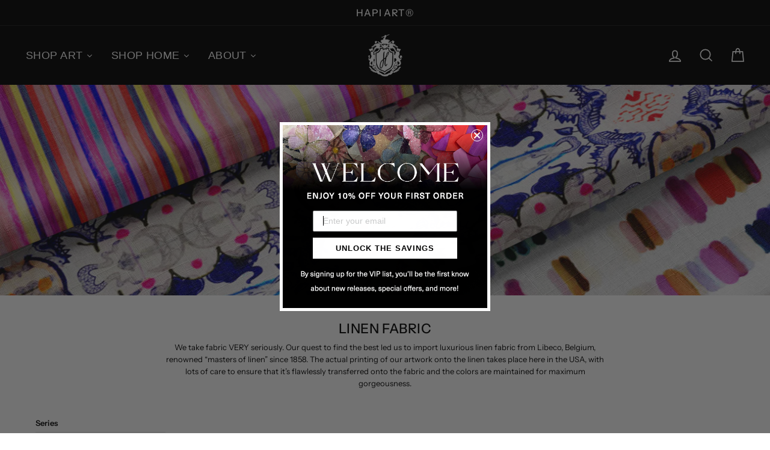

--- FILE ---
content_type: text/html; charset=utf-8
request_url: https://hapiart.com/collections/fabric/soft-hues
body_size: 67237
content:
<!doctype html>
<html data-template="collection.fabric" class="no-js" lang="en">
  <head>

               <script type='text/javascript'>var easylockdownLocationDisabled = true;</script> <script type='text/javascript' src='//hapiart.com/apps/easylockdown/easylockdown-1.0.8.min.js' data-no-instant></script> <script type='text/javascript'>if( typeof InstantClick == 'object' ) easylockdown.clearData();</script> <style type="text/css">#easylockdown-password-form{padding:30px 0;text-align:center}#easylockdown-wrapper,.easylockdown-form-holder{display:inline-block}#easylockdown-password{vertical-align:top;margin-bottom:16px;padding:8px 15px;line-height:1.2em;outline:0;box-shadow:none}#easylockdown-password-error{display:none;color:#fb8077;text-align:left}#easylockdown-password-error.easylockdown-error{border:1px solid #fb8077}#easylockdown-password-form-button:not(.easylockdown-native-styles){vertical-align:top;display:inline-block!important;height:auto!important;padding:8px 15px;background:#777;border-radius:3px;color:#fff!important;line-height:1.2em;text-decoration:none!important}.easylockdown-instantclick-fix,.easylockdown-item-selector{position:absolute;z-index:-999;display:none;height:0;width:0;font-size:0;line-height:0}.easylockdown-collection-item[data-eld-loc-can],.easylockdown-item-selector+*,.easylockdown-item[data-eld-loc-can]{display:none}.easylockdown404-content-container{padding:50px;text-align:center}.easylockdown404-title-holder .easylockdown-title-404{display:block;margin:0 0 1rem;font-size:2rem;line-height:2.5rem}</style> 
















<script type='text/javascript'>
  if( typeof easylockdown == 'object' ) {
    easylockdown.localeRootUrl = '';
    easylockdown.routerByLocation(); 

    easylockdown.onReady(function(e){
      easylockdown.hideAllLinks();
    });
  }
</script>

<style>
  #PageContainer:has(#easylockdown-password-form) .transition-body .main-content {
    display: none !important;
  }
</style>

    <meta name="facebook-domain-verification" content="wpzb79jerlucukm4c299e3weu24247">

    <meta charset="utf-8">
    <meta http-equiv="X-UA-Compatible" content="IE=edge,chrome=1">
    <meta name="viewport" content="width=device-width,initial-scale=1">
    <meta name="theme-color" content="#000000">
    <link rel="canonical" href="https://hapiart.com/collections/fabric/soft-hues">
    <link rel="canonical" href="https://hapiart.com/collections/fabric/soft-hues">
    <link rel="preconnect" href="https://cdn.shopify.com">
    <link rel="preconnect" href="https://fonts.shopifycdn.com">
    <link rel="dns-prefetch" href="https://productreviews.shopifycdn.com">
    <link rel="dns-prefetch" href="https://ajax.googleapis.com">
    <link rel="dns-prefetch" href="https://maps.googleapis.com">
    <link rel="dns-prefetch" href="https://maps.gstatic.com"><link rel="shortcut icon" href="//hapiart.com/cdn/shop/files/favicon_181b207e-cb80-428f-9226-1279ce5b54c4_32x32.jpg?v=1614330470" type="image/png"><title>Fabric
 &ndash; Tagged &quot;soft-hues&quot;&ndash; Hapi Art®️
</title>
<meta property="og:site_name" content="Hapi Art®️">
  <meta property="og:url" content="https://hapiart.com/collections/fabric/soft-hues">
  <meta property="og:title" content="Fabric">
  <meta property="og:type" content="website">
  <meta property="og:description" content="Indulge in the finest original art online—exclusive paintings and museum-quality prints crafted and shipped from the Hapi Art studio. Elevate Your Space with Art That Radiates Joy."><meta property="og:image" content="http://hapiart.com/cdn/shop/collections/hapi-art-fabric-header.01_1200x630.jpg?v=1609292055">
  <meta property="og:image:secure_url" content="https://hapiart.com/cdn/shop/collections/hapi-art-fabric-header.01_1200x630.jpg?v=1609292055">
  <meta name="twitter:site" content="@">
  <meta name="twitter:card" content="summary_large_image">
  <meta name="twitter:title" content="Fabric">
  <meta name="twitter:description" content="Indulge in the finest original art online—exclusive paintings and museum-quality prints crafted and shipped from the Hapi Art studio. Elevate Your Space with Art That Radiates Joy.">
<style data-shopify>@font-face {
  font-family: "Instrument Sans";
  font-weight: 500;
  font-style: normal;
  font-display: swap;
  src: url("//hapiart.com/cdn/fonts/instrument_sans/instrumentsans_n5.1ce463e1cc056566f977610764d93d4704464858.woff2") format("woff2"),
       url("//hapiart.com/cdn/fonts/instrument_sans/instrumentsans_n5.9079eb7bba230c9d8d8d3a7d101aa9d9f40b6d14.woff") format("woff");
}

  @font-face {
  font-family: "Instrument Sans";
  font-weight: 400;
  font-style: normal;
  font-display: swap;
  src: url("//hapiart.com/cdn/fonts/instrument_sans/instrumentsans_n4.db86542ae5e1596dbdb28c279ae6c2086c4c5bfa.woff2") format("woff2"),
       url("//hapiart.com/cdn/fonts/instrument_sans/instrumentsans_n4.510f1b081e58d08c30978f465518799851ef6d8b.woff") format("woff");
}

  @font-face {
  font-family: "Instrument Sans";
  font-weight: 500;
  font-style: normal;
  font-display: swap;
  src: url("//hapiart.com/cdn/fonts/instrument_sans/instrumentsans_n5.1ce463e1cc056566f977610764d93d4704464858.woff2") format("woff2"),
       url("//hapiart.com/cdn/fonts/instrument_sans/instrumentsans_n5.9079eb7bba230c9d8d8d3a7d101aa9d9f40b6d14.woff") format("woff");
}

  @font-face {
  font-family: "Instrument Sans";
  font-weight: 600;
  font-style: normal;
  font-display: swap;
  src: url("//hapiart.com/cdn/fonts/instrument_sans/instrumentsans_n6.27dc66245013a6f7f317d383a3cc9a0c347fb42d.woff2") format("woff2"),
       url("//hapiart.com/cdn/fonts/instrument_sans/instrumentsans_n6.1a71efbeeb140ec495af80aad612ad55e19e6d0e.woff") format("woff");
}

  @font-face {
  font-family: "Instrument Sans";
  font-weight: 400;
  font-style: italic;
  font-display: swap;
  src: url("//hapiart.com/cdn/fonts/instrument_sans/instrumentsans_i4.028d3c3cd8d085648c808ceb20cd2fd1eb3560e5.woff2") format("woff2"),
       url("//hapiart.com/cdn/fonts/instrument_sans/instrumentsans_i4.7e90d82df8dee29a99237cd19cc529d2206706a2.woff") format("woff");
}

  @font-face {
  font-family: "Instrument Sans";
  font-weight: 600;
  font-style: italic;
  font-display: swap;
  src: url("//hapiart.com/cdn/fonts/instrument_sans/instrumentsans_i6.ba8063f6adfa1e7ffe690cc5efa600a1e0a8ec32.woff2") format("woff2"),
       url("//hapiart.com/cdn/fonts/instrument_sans/instrumentsans_i6.a5bb29b76a0bb820ddaa9417675a5d0bafaa8c1f.woff") format("woff");
}

</style><link href="//hapiart.com/cdn/shop/t/44/assets/theme.css?v=11848648028086307601764172320" rel="stylesheet" type="text/css" media="all" />
<style data-shopify>:root {
    --typeHeaderPrimary: "Instrument Sans";
    --typeHeaderFallback: sans-serif;
    --typeHeaderSize: 32px;
    --typeHeaderWeight: 500;
    --typeHeaderLineHeight: 1.4;
    --typeHeaderSpacing: 0.025em;

    --typeBasePrimary:"Instrument Sans";
    --typeBaseFallback:sans-serif;
    --typeBaseSize: 13px;
    --typeBaseWeight: 400;
    --typeBaseSpacing: 0.0em;
    --typeBaseLineHeight: 1.6;

    --typeCollectionTitle: 18px;

    --iconWeight: 4px;
    --iconLinecaps: miter;

    
      --buttonRadius: 0px;
    

    --colorGridOverlayOpacity: 0.1;
  }
}</style><script>
      document.documentElement.className = document.documentElement.className.replace('no-js', 'js');

      window.theme = window.theme || {};
      theme.routes = {
        cart: "/cart",
        cartAdd: "/cart/add.js",
        cartChange: "/cart/change"
      };
      theme.strings = {
        soldOut: "Sold Out",
        unavailable: "Unavailable",
        stockLabel: "Only [count] items in stock!",
        willNotShipUntil: "Will not ship until [date]",
        willBeInStockAfter: "Will be in stock after [date]",
        waitingForStock: "Inventory on the way",
        savePrice: "Save [saved_amount]",
        cartEmpty: "Your bag is currently empty.",
        cartTermsConfirmation: "You must agree with the terms and conditions of sales to check out"
      };
      theme.settings = {
        dynamicVariantsEnable: true,
        dynamicVariantType: "dropdown",
        cartType: "page",
        moneyFormat: "${{amount}}",
        saveType: "dollar",
        recentlyViewedEnabled: false,
        predictiveSearch: true,
        predictiveSearchType: "product",
        inventoryThreshold: 0,
        quickView: false,
        themeName: 'Impulse',
        themeVersion: "3.4.0"
      };
    </script>

    <!-- starapps_scripts_start -->
    <!-- This code is automatically managed by StarApps Studio -->
    <!-- Please contact support@starapps.studio for any help -->
    <script type="application/json" sa-language-info="true" data-no-instant="true">{"current_language":"en", "default_language":"en"}</script>
    <!-- starapps_scripts_end -->
    <script>window.performance && window.performance.mark && window.performance.mark('shopify.content_for_header.start');</script><meta name="google-site-verification" content="gg9mpAlVPiBD1DsIHssY_aILHu04vau8Qx_p7ChiNs8">
<meta name="facebook-domain-verification" content="md4eaxd3fk9l9iin8sh1t9mmzdqasf">
<meta name="facebook-domain-verification" content="wpzb79jerlucukm4c299e3weu24247">
<meta name="facebook-domain-verification" content="70r42lbk5hwuy1ij84aaene57p3kjj">
<meta id="shopify-digital-wallet" name="shopify-digital-wallet" content="/41206907043/digital_wallets/dialog">
<meta name="shopify-checkout-api-token" content="7e845523cf551afab1e6b960ff30893d">
<meta id="in-context-paypal-metadata" data-shop-id="41206907043" data-venmo-supported="false" data-environment="production" data-locale="en_US" data-paypal-v4="true" data-currency="USD">
<link rel="alternate" type="application/atom+xml" title="Feed" href="/collections/fabric/soft-hues.atom" />
<link rel="alternate" type="application/json+oembed" href="https://hapiart.com/collections/fabric/soft-hues.oembed">
<script async="async" src="/checkouts/internal/preloads.js?locale=en-US"></script>
<link rel="preconnect" href="https://shop.app" crossorigin="anonymous">
<script async="async" src="https://shop.app/checkouts/internal/preloads.js?locale=en-US&shop_id=41206907043" crossorigin="anonymous"></script>
<script id="apple-pay-shop-capabilities" type="application/json">{"shopId":41206907043,"countryCode":"US","currencyCode":"USD","merchantCapabilities":["supports3DS"],"merchantId":"gid:\/\/shopify\/Shop\/41206907043","merchantName":"Hapi Art®️","requiredBillingContactFields":["postalAddress","email","phone"],"requiredShippingContactFields":["postalAddress","email","phone"],"shippingType":"shipping","supportedNetworks":["visa","masterCard","amex","discover","elo","jcb"],"total":{"type":"pending","label":"Hapi Art®️","amount":"1.00"},"shopifyPaymentsEnabled":true,"supportsSubscriptions":true}</script>
<script id="shopify-features" type="application/json">{"accessToken":"7e845523cf551afab1e6b960ff30893d","betas":["rich-media-storefront-analytics"],"domain":"hapiart.com","predictiveSearch":true,"shopId":41206907043,"locale":"en"}</script>
<script>var Shopify = Shopify || {};
Shopify.shop = "hapi-art-by-kristi-kohut.myshopify.com";
Shopify.locale = "en";
Shopify.currency = {"active":"USD","rate":"1.0"};
Shopify.country = "US";
Shopify.theme = {"name":"New Homepage (Manage Lock) W - Power Tools 2.0","id":141978796251,"schema_name":"Impulse","schema_version":"3.4.0","theme_store_id":null,"role":"main"};
Shopify.theme.handle = "null";
Shopify.theme.style = {"id":null,"handle":null};
Shopify.cdnHost = "hapiart.com/cdn";
Shopify.routes = Shopify.routes || {};
Shopify.routes.root = "/";</script>
<script type="module">!function(o){(o.Shopify=o.Shopify||{}).modules=!0}(window);</script>
<script>!function(o){function n(){var o=[];function n(){o.push(Array.prototype.slice.apply(arguments))}return n.q=o,n}var t=o.Shopify=o.Shopify||{};t.loadFeatures=n(),t.autoloadFeatures=n()}(window);</script>
<script>
  window.ShopifyPay = window.ShopifyPay || {};
  window.ShopifyPay.apiHost = "shop.app\/pay";
  window.ShopifyPay.redirectState = null;
</script>
<script id="shop-js-analytics" type="application/json">{"pageType":"collection"}</script>
<script defer="defer" async type="module" src="//hapiart.com/cdn/shopifycloud/shop-js/modules/v2/client.init-shop-cart-sync_C5BV16lS.en.esm.js"></script>
<script defer="defer" async type="module" src="//hapiart.com/cdn/shopifycloud/shop-js/modules/v2/chunk.common_CygWptCX.esm.js"></script>
<script type="module">
  await import("//hapiart.com/cdn/shopifycloud/shop-js/modules/v2/client.init-shop-cart-sync_C5BV16lS.en.esm.js");
await import("//hapiart.com/cdn/shopifycloud/shop-js/modules/v2/chunk.common_CygWptCX.esm.js");

  window.Shopify.SignInWithShop?.initShopCartSync?.({"fedCMEnabled":true,"windoidEnabled":true});

</script>
<script>
  window.Shopify = window.Shopify || {};
  if (!window.Shopify.featureAssets) window.Shopify.featureAssets = {};
  window.Shopify.featureAssets['shop-js'] = {"shop-cart-sync":["modules/v2/client.shop-cart-sync_ZFArdW7E.en.esm.js","modules/v2/chunk.common_CygWptCX.esm.js"],"init-fed-cm":["modules/v2/client.init-fed-cm_CmiC4vf6.en.esm.js","modules/v2/chunk.common_CygWptCX.esm.js"],"shop-button":["modules/v2/client.shop-button_tlx5R9nI.en.esm.js","modules/v2/chunk.common_CygWptCX.esm.js"],"shop-cash-offers":["modules/v2/client.shop-cash-offers_DOA2yAJr.en.esm.js","modules/v2/chunk.common_CygWptCX.esm.js","modules/v2/chunk.modal_D71HUcav.esm.js"],"init-windoid":["modules/v2/client.init-windoid_sURxWdc1.en.esm.js","modules/v2/chunk.common_CygWptCX.esm.js"],"shop-toast-manager":["modules/v2/client.shop-toast-manager_ClPi3nE9.en.esm.js","modules/v2/chunk.common_CygWptCX.esm.js"],"init-shop-email-lookup-coordinator":["modules/v2/client.init-shop-email-lookup-coordinator_B8hsDcYM.en.esm.js","modules/v2/chunk.common_CygWptCX.esm.js"],"init-shop-cart-sync":["modules/v2/client.init-shop-cart-sync_C5BV16lS.en.esm.js","modules/v2/chunk.common_CygWptCX.esm.js"],"avatar":["modules/v2/client.avatar_BTnouDA3.en.esm.js"],"pay-button":["modules/v2/client.pay-button_FdsNuTd3.en.esm.js","modules/v2/chunk.common_CygWptCX.esm.js"],"init-customer-accounts":["modules/v2/client.init-customer-accounts_DxDtT_ad.en.esm.js","modules/v2/client.shop-login-button_C5VAVYt1.en.esm.js","modules/v2/chunk.common_CygWptCX.esm.js","modules/v2/chunk.modal_D71HUcav.esm.js"],"init-shop-for-new-customer-accounts":["modules/v2/client.init-shop-for-new-customer-accounts_ChsxoAhi.en.esm.js","modules/v2/client.shop-login-button_C5VAVYt1.en.esm.js","modules/v2/chunk.common_CygWptCX.esm.js","modules/v2/chunk.modal_D71HUcav.esm.js"],"shop-login-button":["modules/v2/client.shop-login-button_C5VAVYt1.en.esm.js","modules/v2/chunk.common_CygWptCX.esm.js","modules/v2/chunk.modal_D71HUcav.esm.js"],"init-customer-accounts-sign-up":["modules/v2/client.init-customer-accounts-sign-up_CPSyQ0Tj.en.esm.js","modules/v2/client.shop-login-button_C5VAVYt1.en.esm.js","modules/v2/chunk.common_CygWptCX.esm.js","modules/v2/chunk.modal_D71HUcav.esm.js"],"shop-follow-button":["modules/v2/client.shop-follow-button_Cva4Ekp9.en.esm.js","modules/v2/chunk.common_CygWptCX.esm.js","modules/v2/chunk.modal_D71HUcav.esm.js"],"checkout-modal":["modules/v2/client.checkout-modal_BPM8l0SH.en.esm.js","modules/v2/chunk.common_CygWptCX.esm.js","modules/v2/chunk.modal_D71HUcav.esm.js"],"lead-capture":["modules/v2/client.lead-capture_Bi8yE_yS.en.esm.js","modules/v2/chunk.common_CygWptCX.esm.js","modules/v2/chunk.modal_D71HUcav.esm.js"],"shop-login":["modules/v2/client.shop-login_D6lNrXab.en.esm.js","modules/v2/chunk.common_CygWptCX.esm.js","modules/v2/chunk.modal_D71HUcav.esm.js"],"payment-terms":["modules/v2/client.payment-terms_CZxnsJam.en.esm.js","modules/v2/chunk.common_CygWptCX.esm.js","modules/v2/chunk.modal_D71HUcav.esm.js"]};
</script>
<script>(function() {
  var isLoaded = false;
  function asyncLoad() {
    if (isLoaded) return;
    isLoaded = true;
    var urls = ["https:\/\/aura-apps.com\/shoppable\/engine\/js\/addons\/shoppable_gallery\/shoppable_gallery.js?shop=hapi-art-by-kristi-kohut.myshopify.com","https:\/\/str.rise-ai.com\/?shop=hapi-art-by-kristi-kohut.myshopify.com","https:\/\/strn.rise-ai.com\/?shop=hapi-art-by-kristi-kohut.myshopify.com","https:\/\/aura-apps.com\/shoppable\/engine\/js\/addons\/shoppable_gallery\/shoppable_gallery.js?shop=hapi-art-by-kristi-kohut.myshopify.com","https:\/\/cdn.sesami.co\/shopify.js?shop=hapi-art-by-kristi-kohut.myshopify.com","https:\/\/cdn.calconic.com\/static\/js\/calconic.min.js?shop=hapi-art-by-kristi-kohut.myshopify.com","https:\/\/cdn.calconic.com\/static\/js\/calconic.cart.min.js?shop=hapi-art-by-kristi-kohut.myshopify.com","https:\/\/dr4qe3ddw9y32.cloudfront.net\/awin-shopify-integration-code.js?advertiserid=107764\u0026v=shopifyApp_1.1.7\u0026shop=hapi-art-by-kristi-kohut.myshopify.com","https:\/\/feed.omegacommerce.com\/js\/init.js?shop=hapi-art-by-kristi-kohut.myshopify.com","https:\/\/orderstatus.w3apps.co\/js\/orderlookup.js?shop=hapi-art-by-kristi-kohut.myshopify.com"];
    for (var i = 0; i < urls.length; i++) {
      var s = document.createElement('script');
      s.type = 'text/javascript';
      s.async = true;
      s.src = urls[i];
      var x = document.getElementsByTagName('script')[0];
      x.parentNode.insertBefore(s, x);
    }
  };
  if(window.attachEvent) {
    window.attachEvent('onload', asyncLoad);
  } else {
    window.addEventListener('load', asyncLoad, false);
  }
})();</script>
<script id="__st">var __st={"a":41206907043,"offset":-21600,"reqid":"8f0d8bd5-9693-4943-94f6-e5a9193f21a9-1768631304","pageurl":"hapiart.com\/collections\/fabric\/soft-hues","u":"b3592061930c","p":"collection","rtyp":"collection","rid":231084884131};</script>
<script>window.ShopifyPaypalV4VisibilityTracking = true;</script>
<script id="captcha-bootstrap">!function(){'use strict';const t='contact',e='account',n='new_comment',o=[[t,t],['blogs',n],['comments',n],[t,'customer']],c=[[e,'customer_login'],[e,'guest_login'],[e,'recover_customer_password'],[e,'create_customer']],r=t=>t.map((([t,e])=>`form[action*='/${t}']:not([data-nocaptcha='true']) input[name='form_type'][value='${e}']`)).join(','),a=t=>()=>t?[...document.querySelectorAll(t)].map((t=>t.form)):[];function s(){const t=[...o],e=r(t);return a(e)}const i='password',u='form_key',d=['recaptcha-v3-token','g-recaptcha-response','h-captcha-response',i],f=()=>{try{return window.sessionStorage}catch{return}},m='__shopify_v',_=t=>t.elements[u];function p(t,e,n=!1){try{const o=window.sessionStorage,c=JSON.parse(o.getItem(e)),{data:r}=function(t){const{data:e,action:n}=t;return t[m]||n?{data:e,action:n}:{data:t,action:n}}(c);for(const[e,n]of Object.entries(r))t.elements[e]&&(t.elements[e].value=n);n&&o.removeItem(e)}catch(o){console.error('form repopulation failed',{error:o})}}const l='form_type',E='cptcha';function T(t){t.dataset[E]=!0}const w=window,h=w.document,L='Shopify',v='ce_forms',y='captcha';let A=!1;((t,e)=>{const n=(g='f06e6c50-85a8-45c8-87d0-21a2b65856fe',I='https://cdn.shopify.com/shopifycloud/storefront-forms-hcaptcha/ce_storefront_forms_captcha_hcaptcha.v1.5.2.iife.js',D={infoText:'Protected by hCaptcha',privacyText:'Privacy',termsText:'Terms'},(t,e,n)=>{const o=w[L][v],c=o.bindForm;if(c)return c(t,g,e,D).then(n);var r;o.q.push([[t,g,e,D],n]),r=I,A||(h.body.append(Object.assign(h.createElement('script'),{id:'captcha-provider',async:!0,src:r})),A=!0)});var g,I,D;w[L]=w[L]||{},w[L][v]=w[L][v]||{},w[L][v].q=[],w[L][y]=w[L][y]||{},w[L][y].protect=function(t,e){n(t,void 0,e),T(t)},Object.freeze(w[L][y]),function(t,e,n,w,h,L){const[v,y,A,g]=function(t,e,n){const i=e?o:[],u=t?c:[],d=[...i,...u],f=r(d),m=r(i),_=r(d.filter((([t,e])=>n.includes(e))));return[a(f),a(m),a(_),s()]}(w,h,L),I=t=>{const e=t.target;return e instanceof HTMLFormElement?e:e&&e.form},D=t=>v().includes(t);t.addEventListener('submit',(t=>{const e=I(t);if(!e)return;const n=D(e)&&!e.dataset.hcaptchaBound&&!e.dataset.recaptchaBound,o=_(e),c=g().includes(e)&&(!o||!o.value);(n||c)&&t.preventDefault(),c&&!n&&(function(t){try{if(!f())return;!function(t){const e=f();if(!e)return;const n=_(t);if(!n)return;const o=n.value;o&&e.removeItem(o)}(t);const e=Array.from(Array(32),(()=>Math.random().toString(36)[2])).join('');!function(t,e){_(t)||t.append(Object.assign(document.createElement('input'),{type:'hidden',name:u})),t.elements[u].value=e}(t,e),function(t,e){const n=f();if(!n)return;const o=[...t.querySelectorAll(`input[type='${i}']`)].map((({name:t})=>t)),c=[...d,...o],r={};for(const[a,s]of new FormData(t).entries())c.includes(a)||(r[a]=s);n.setItem(e,JSON.stringify({[m]:1,action:t.action,data:r}))}(t,e)}catch(e){console.error('failed to persist form',e)}}(e),e.submit())}));const S=(t,e)=>{t&&!t.dataset[E]&&(n(t,e.some((e=>e===t))),T(t))};for(const o of['focusin','change'])t.addEventListener(o,(t=>{const e=I(t);D(e)&&S(e,y())}));const B=e.get('form_key'),M=e.get(l),P=B&&M;t.addEventListener('DOMContentLoaded',(()=>{const t=y();if(P)for(const e of t)e.elements[l].value===M&&p(e,B);[...new Set([...A(),...v().filter((t=>'true'===t.dataset.shopifyCaptcha))])].forEach((e=>S(e,t)))}))}(h,new URLSearchParams(w.location.search),n,t,e,['guest_login'])})(!0,!0)}();</script>
<script integrity="sha256-4kQ18oKyAcykRKYeNunJcIwy7WH5gtpwJnB7kiuLZ1E=" data-source-attribution="shopify.loadfeatures" defer="defer" src="//hapiart.com/cdn/shopifycloud/storefront/assets/storefront/load_feature-a0a9edcb.js" crossorigin="anonymous"></script>
<script crossorigin="anonymous" defer="defer" src="//hapiart.com/cdn/shopifycloud/storefront/assets/shopify_pay/storefront-65b4c6d7.js?v=20250812"></script>
<script data-source-attribution="shopify.dynamic_checkout.dynamic.init">var Shopify=Shopify||{};Shopify.PaymentButton=Shopify.PaymentButton||{isStorefrontPortableWallets:!0,init:function(){window.Shopify.PaymentButton.init=function(){};var t=document.createElement("script");t.src="https://hapiart.com/cdn/shopifycloud/portable-wallets/latest/portable-wallets.en.js",t.type="module",document.head.appendChild(t)}};
</script>
<script data-source-attribution="shopify.dynamic_checkout.buyer_consent">
  function portableWalletsHideBuyerConsent(e){var t=document.getElementById("shopify-buyer-consent"),n=document.getElementById("shopify-subscription-policy-button");t&&n&&(t.classList.add("hidden"),t.setAttribute("aria-hidden","true"),n.removeEventListener("click",e))}function portableWalletsShowBuyerConsent(e){var t=document.getElementById("shopify-buyer-consent"),n=document.getElementById("shopify-subscription-policy-button");t&&n&&(t.classList.remove("hidden"),t.removeAttribute("aria-hidden"),n.addEventListener("click",e))}window.Shopify?.PaymentButton&&(window.Shopify.PaymentButton.hideBuyerConsent=portableWalletsHideBuyerConsent,window.Shopify.PaymentButton.showBuyerConsent=portableWalletsShowBuyerConsent);
</script>
<script data-source-attribution="shopify.dynamic_checkout.cart.bootstrap">document.addEventListener("DOMContentLoaded",(function(){function t(){return document.querySelector("shopify-accelerated-checkout-cart, shopify-accelerated-checkout")}if(t())Shopify.PaymentButton.init();else{new MutationObserver((function(e,n){t()&&(Shopify.PaymentButton.init(),n.disconnect())})).observe(document.body,{childList:!0,subtree:!0})}}));
</script>
<link id="shopify-accelerated-checkout-styles" rel="stylesheet" media="screen" href="https://hapiart.com/cdn/shopifycloud/portable-wallets/latest/accelerated-checkout-backwards-compat.css" crossorigin="anonymous">
<style id="shopify-accelerated-checkout-cart">
        #shopify-buyer-consent {
  margin-top: 1em;
  display: inline-block;
  width: 100%;
}

#shopify-buyer-consent.hidden {
  display: none;
}

#shopify-subscription-policy-button {
  background: none;
  border: none;
  padding: 0;
  text-decoration: underline;
  font-size: inherit;
  cursor: pointer;
}

#shopify-subscription-policy-button::before {
  box-shadow: none;
}

      </style>

<script>window.performance && window.performance.mark && window.performance.mark('shopify.content_for_header.end');</script>

    <script src="//hapiart.com/cdn/shop/t/44/assets/vendor-scripts-v7.js" defer="defer"></script><link
        rel="preload"
        as="style"
        href="//hapiart.com/cdn/shop/t/44/assets/currency-flags.css?v=75482696549506390791715650017"
        onload="this.onload=null;this.rel='stylesheet'"
      >
      <noscript><link rel="stylesheet" href="//hapiart.com/cdn/shop/t/44/assets/currency-flags.css?v=75482696549506390791715650017"></noscript><script src="//hapiart.com/cdn/shop/t/44/assets/theme.js?v=183831833751458066161764114539" defer="defer"></script><script
      src="https://code.jquery.com/jquery-3.5.1.min.js"
      integrity="sha256-9/aliU8dGd2tb6OSsuzixeV4y/faTqgFtohetphbbj0="
      crossorigin="anonymous"
    ></script>

    <script src="https://www.dwin1.com/19038.js" type="text/javascript" defer="defer"></script>

    

    <link id="variable-products-load-css" rel="stylesheet" href="//hapiart.com/cdn/shop/t/44/assets/variable-products-load.scss?v=62672761047438987861715650070" />
  <link rel="stylesheet" href="//hapiart.com/cdn/shop/t/44/assets/variable-products.scss?v=10651535360446295231715650070" /><script src="//hapiart.com/cdn/shop/t/44/assets/variable-products.js?v=179511138703417049171715650016" type="text/javascript" defer></script>

    <script> window.sd__PreorderUniqueData ={"preorderSetting":{"pre_badges":"No","force_preorder":null,"badge_text":"Pre-Order","badge_bk":"FF1919","badge_color":"ffffff","badgeShape":"Rectangle","badgePosition":"top_right","badge_text_size":"11","animateclass":"hvr-no","global_preorderlimit":"","button_text":"PRE-ORDER","button_message":"AVAILABLE SOON","nopreordermessage":"No Pre-Order for this product","mode":"hover","position":"tooltip-bottom","button_color":"#000000","button_text_color":"#FFFFFF","button_text_size":"14px","button_font_weight":"600","button_width":"100%","button_top_margin":"5px","button_radius":"0px","tooltip_bkcolor":"#000000","tooltip_opt":"No","tooltip_textcolor":"#FFFFFF","custom_note":"Pre-order Product","custom_note_label":"Note","qty_limit":"","qty_check":"No","error_customer_msg":"Sorry..!! This much quantity is not available. You can avail maximum <PROQTY>","enable_country":"","location_enable":"No","error_message_geo":"Sorry !!! No Pre-Order available at this location.","mandatory_for_customers":"No","customer_delivery_date_feature":"No","customer_delivery_time_feature":"No","customer_delivery_label":"Schedule Delivery"},"developerSetting":{"formselector":"form.product-single__form","buttonselector":"button.add-to-cart","variantselector1":".product__variant, select:not(.selectoption_id,.product-form__quantity, .delivery_time, #product-quantity-select), .single-option-selector, input[name=\"Size\"], .ProductForm__Variants .ProductForm__Option input[type=\"radio\"], .variant-group input[type=\"radio\"], .swatch input[type=\"radio\"]","variantselector2":"input[name=\"quantity\"]","variantselector3":"","tags_badges":"","badges_allpages":"","badges_allpages_hide_attr":"","checkoutattr":"input[name=\"checkout\"], button[name=\"checkout\"]","subtotalclass":".grid--full.cart__row--table","partialtext":"50% deposit due now:","remainingtext":"Balance due before shipment:","drawerbuttonattr":"#drawer input[name=\"checkout\"], #drawer button[name=\"checkout\"], .Drawer button[name=\"checkout\"]","drawersubtotal":"","drawerevents":".sd_preorder, header a[href=\"\/cart\"]","remainingenable":"Yes"},"generalSetting":{"counter_theme":"sd_counter1","comingsoontext":"Coming Soon","notify_autosent":"no_disable","coupon_option":"No","account_coupon":"No","auto_coupon":"No","shipping1":"No","shipping2":"No","tax_1":"No","tax_2":"No","com_badges":null,"com_badge_text":"Coming-Soon","com_badge_bk":"FF1919","com_badge_color":"ffff","com_badge_text_size":"11px","comBadgeShape":"Rectangle","comBadgePosition":"top_right","enable_favicon":"No","favbgcolor":"FFFFFF","favtxtcolor":"FFFFFF","preorder_mode":"mode1","global_preorderlimit":"","mixed_cart":"No","mixed_cart_mode":"inline","mixed_cart_heading":"Warning: you have split-payment and full-payment products in your cart","mixed_cart_content":"Shipment of your in-stock items may be delayed until your pre-order item is ready for shipping.","counter_days":"Days","counter_hours":"Hours","counter_minutes":"Minutes","counter_seconds":"Seconds"},"notifySetting":{"enablenotify":"No","notify_type":"slide","notifylinktext":"Notify me","sd_notifybuttontext":"Notify me","notifylinktextcolor":"000","notifylink_bkcolor":"fff","notify_textalign":"left","notify_link_txtsize":"14","notify_link_deco":"underline","notify_link_weight":"normal","en_inject":"No","selectinject":"Inject after","injectevent":"CLASS","injectvalue":"sd-advanced-preorder"},"partialSettings":{"payment_type_text":"How would you like to pay?","full_partial":"No","fullpay_text":"Pay Full Amount","partialpay_text":"Pay 50% Deposit","cart_total":"No","total_text":"Partial Cart","checkout_text":"CHECKOUT WITH 50% DEPOSIT:","note_checkout1":"50% deposit payment (check your account page in store for balance payment)","note_checkout2":"Final 50% payment","full_note_checkout":"Full Payment of split-payment product","partial_cart":"No","partial_msg_txt":null,"account_login":"optional","fullpay_message_text":"Full payment due now:","partialpay_message_text":"50% due now:","fullpaybtntext":"Pay Full Amount","partialpaybtntext":"ADD TO CART","par_badges":"No","par_badge_text":"Partial-Order","par_badge_bk":"FF1919","par_badge_color":"ffff","par_badge_text_size":"11px","enabletimer":"No","timermsg":"Hurry Up !!","timertextcolor":"000","timerbkg":"ddd","timeralign":"left","timertextweight":"normal","timer":"25","timer_border":"none","timerborderpx":"1","timerbordercolor":"000","custom_priceonoff":"No","custom_paytext":"Custom Price"},"AccountPageSetting":{"float_button":"No"},"app":{"appenable":"Yes","memberplan":"premium","status_activation":"active","p_status_activation":null,"advanced_premium":null,"today_date_time":"2026-01-17","today_time":"00:28"}} </script>
		
    <!-- CPC -->
    <script src="https://ajax.googleapis.com/ajax/libs/jquery/3.5.1/jquery.min.js"></script>
    <!-- CPC -->
    <script src="https://calcapi.printgrid.io/shopify/calculator.js"></script>

    





    
  <link href="//hapiart.com/cdn/shop/t/44/assets/filter-menu.css?v=145651902698282232911715650071" rel="stylesheet" type="text/css" media="all" />
<script src="//hapiart.com/cdn/shop/t/44/assets/filter-menu.js?v=121436412604812436471715650017" type="text/javascript"></script>





<!-- BEGIN app block: shopify://apps/aaa-custom-form-builder-app/blocks/aaa-formbuilder/a9d83d51-eeab-4f84-a43c-3a25e8368401 --><input type="hidden" name="aaaformbuilder_customer_logged_id" value="" id="aaaformbuilder_customer_logged_id"><input type="hidden" name="page_handle" class="get_current_page_handle" value=""><input type="hidden" name="aaaformbuilder_customer_logged_id" value="" id="aaaformbuilder_customer_logged_id">
<input type="hidden" id="656565115116111114101" data-customer-id="" data-customer-email="" data-customer-name=" "/>

<script type="text/javascript" async src="https://shopifycdn.aaawebstore.com/formbuilder/appfiles/aaa_form_builder_script_minify_v1.js?shop=hapi-art-by-kristi-kohut.myshopify.com"></script>
<!-- END app block --><!-- BEGIN app block: shopify://apps/klaviyo-email-marketing-sms/blocks/klaviyo-onsite-embed/2632fe16-c075-4321-a88b-50b567f42507 -->












  <script async src="https://static.klaviyo.com/onsite/js/V2qycQ/klaviyo.js?company_id=V2qycQ"></script>
  <script>!function(){if(!window.klaviyo){window._klOnsite=window._klOnsite||[];try{window.klaviyo=new Proxy({},{get:function(n,i){return"push"===i?function(){var n;(n=window._klOnsite).push.apply(n,arguments)}:function(){for(var n=arguments.length,o=new Array(n),w=0;w<n;w++)o[w]=arguments[w];var t="function"==typeof o[o.length-1]?o.pop():void 0,e=new Promise((function(n){window._klOnsite.push([i].concat(o,[function(i){t&&t(i),n(i)}]))}));return e}}})}catch(n){window.klaviyo=window.klaviyo||[],window.klaviyo.push=function(){var n;(n=window._klOnsite).push.apply(n,arguments)}}}}();</script>

  




  <script>
    window.klaviyoReviewsProductDesignMode = false
  </script>







<!-- END app block --><!-- BEGIN app block: shopify://apps/pagefly-page-builder/blocks/app-embed/83e179f7-59a0-4589-8c66-c0dddf959200 -->

<!-- BEGIN app snippet: pagefly-cro-ab-testing-main -->







<script>
  ;(function () {
    const url = new URL(window.location)
    const viewParam = url.searchParams.get('view')
    if (viewParam && viewParam.includes('variant-pf-')) {
      url.searchParams.set('pf_v', viewParam)
      url.searchParams.delete('view')
      window.history.replaceState({}, '', url)
    }
  })()
</script>



<script type='module'>
  
  window.PAGEFLY_CRO = window.PAGEFLY_CRO || {}

  window.PAGEFLY_CRO['data_debug'] = {
    original_template_suffix: "fabric",
    allow_ab_test: false,
    ab_test_start_time: 0,
    ab_test_end_time: 0,
    today_date_time: 1768631305000,
  }
  window.PAGEFLY_CRO['GA4'] = { enabled: false}
</script>

<!-- END app snippet -->








  <script src='https://cdn.shopify.com/extensions/019bb4f9-aed6-78a3-be91-e9d44663e6bf/pagefly-page-builder-215/assets/pagefly-helper.js' defer='defer'></script>

  <script src='https://cdn.shopify.com/extensions/019bb4f9-aed6-78a3-be91-e9d44663e6bf/pagefly-page-builder-215/assets/pagefly-general-helper.js' defer='defer'></script>

  <script src='https://cdn.shopify.com/extensions/019bb4f9-aed6-78a3-be91-e9d44663e6bf/pagefly-page-builder-215/assets/pagefly-snap-slider.js' defer='defer'></script>

  <script src='https://cdn.shopify.com/extensions/019bb4f9-aed6-78a3-be91-e9d44663e6bf/pagefly-page-builder-215/assets/pagefly-slideshow-v3.js' defer='defer'></script>

  <script src='https://cdn.shopify.com/extensions/019bb4f9-aed6-78a3-be91-e9d44663e6bf/pagefly-page-builder-215/assets/pagefly-slideshow-v4.js' defer='defer'></script>

  <script src='https://cdn.shopify.com/extensions/019bb4f9-aed6-78a3-be91-e9d44663e6bf/pagefly-page-builder-215/assets/pagefly-glider.js' defer='defer'></script>

  <script src='https://cdn.shopify.com/extensions/019bb4f9-aed6-78a3-be91-e9d44663e6bf/pagefly-page-builder-215/assets/pagefly-slideshow-v1-v2.js' defer='defer'></script>

  <script src='https://cdn.shopify.com/extensions/019bb4f9-aed6-78a3-be91-e9d44663e6bf/pagefly-page-builder-215/assets/pagefly-product-media.js' defer='defer'></script>

  <script src='https://cdn.shopify.com/extensions/019bb4f9-aed6-78a3-be91-e9d44663e6bf/pagefly-page-builder-215/assets/pagefly-product.js' defer='defer'></script>


<script id='pagefly-helper-data' type='application/json'>
  {
    "page_optimization": {
      "assets_prefetching": false
    },
    "elements_asset_mapper": {
      "Accordion": "https://cdn.shopify.com/extensions/019bb4f9-aed6-78a3-be91-e9d44663e6bf/pagefly-page-builder-215/assets/pagefly-accordion.js",
      "Accordion3": "https://cdn.shopify.com/extensions/019bb4f9-aed6-78a3-be91-e9d44663e6bf/pagefly-page-builder-215/assets/pagefly-accordion3.js",
      "CountDown": "https://cdn.shopify.com/extensions/019bb4f9-aed6-78a3-be91-e9d44663e6bf/pagefly-page-builder-215/assets/pagefly-countdown.js",
      "GMap1": "https://cdn.shopify.com/extensions/019bb4f9-aed6-78a3-be91-e9d44663e6bf/pagefly-page-builder-215/assets/pagefly-gmap.js",
      "GMap2": "https://cdn.shopify.com/extensions/019bb4f9-aed6-78a3-be91-e9d44663e6bf/pagefly-page-builder-215/assets/pagefly-gmap.js",
      "GMapBasicV2": "https://cdn.shopify.com/extensions/019bb4f9-aed6-78a3-be91-e9d44663e6bf/pagefly-page-builder-215/assets/pagefly-gmap.js",
      "GMapAdvancedV2": "https://cdn.shopify.com/extensions/019bb4f9-aed6-78a3-be91-e9d44663e6bf/pagefly-page-builder-215/assets/pagefly-gmap.js",
      "HTML.Video": "https://cdn.shopify.com/extensions/019bb4f9-aed6-78a3-be91-e9d44663e6bf/pagefly-page-builder-215/assets/pagefly-htmlvideo.js",
      "HTML.Video2": "https://cdn.shopify.com/extensions/019bb4f9-aed6-78a3-be91-e9d44663e6bf/pagefly-page-builder-215/assets/pagefly-htmlvideo2.js",
      "HTML.Video3": "https://cdn.shopify.com/extensions/019bb4f9-aed6-78a3-be91-e9d44663e6bf/pagefly-page-builder-215/assets/pagefly-htmlvideo2.js",
      "BackgroundVideo": "https://cdn.shopify.com/extensions/019bb4f9-aed6-78a3-be91-e9d44663e6bf/pagefly-page-builder-215/assets/pagefly-htmlvideo2.js",
      "Instagram": "https://cdn.shopify.com/extensions/019bb4f9-aed6-78a3-be91-e9d44663e6bf/pagefly-page-builder-215/assets/pagefly-instagram.js",
      "Instagram2": "https://cdn.shopify.com/extensions/019bb4f9-aed6-78a3-be91-e9d44663e6bf/pagefly-page-builder-215/assets/pagefly-instagram.js",
      "Insta3": "https://cdn.shopify.com/extensions/019bb4f9-aed6-78a3-be91-e9d44663e6bf/pagefly-page-builder-215/assets/pagefly-instagram3.js",
      "Tabs": "https://cdn.shopify.com/extensions/019bb4f9-aed6-78a3-be91-e9d44663e6bf/pagefly-page-builder-215/assets/pagefly-tab.js",
      "Tabs3": "https://cdn.shopify.com/extensions/019bb4f9-aed6-78a3-be91-e9d44663e6bf/pagefly-page-builder-215/assets/pagefly-tab3.js",
      "ProductBox": "https://cdn.shopify.com/extensions/019bb4f9-aed6-78a3-be91-e9d44663e6bf/pagefly-page-builder-215/assets/pagefly-cart.js",
      "FBPageBox2": "https://cdn.shopify.com/extensions/019bb4f9-aed6-78a3-be91-e9d44663e6bf/pagefly-page-builder-215/assets/pagefly-facebook.js",
      "FBLikeButton2": "https://cdn.shopify.com/extensions/019bb4f9-aed6-78a3-be91-e9d44663e6bf/pagefly-page-builder-215/assets/pagefly-facebook.js",
      "TwitterFeed2": "https://cdn.shopify.com/extensions/019bb4f9-aed6-78a3-be91-e9d44663e6bf/pagefly-page-builder-215/assets/pagefly-twitter.js",
      "Paragraph4": "https://cdn.shopify.com/extensions/019bb4f9-aed6-78a3-be91-e9d44663e6bf/pagefly-page-builder-215/assets/pagefly-paragraph4.js",

      "AliReviews": "https://cdn.shopify.com/extensions/019bb4f9-aed6-78a3-be91-e9d44663e6bf/pagefly-page-builder-215/assets/pagefly-3rd-elements.js",
      "BackInStock": "https://cdn.shopify.com/extensions/019bb4f9-aed6-78a3-be91-e9d44663e6bf/pagefly-page-builder-215/assets/pagefly-3rd-elements.js",
      "GloboBackInStock": "https://cdn.shopify.com/extensions/019bb4f9-aed6-78a3-be91-e9d44663e6bf/pagefly-page-builder-215/assets/pagefly-3rd-elements.js",
      "GrowaveWishlist": "https://cdn.shopify.com/extensions/019bb4f9-aed6-78a3-be91-e9d44663e6bf/pagefly-page-builder-215/assets/pagefly-3rd-elements.js",
      "InfiniteOptionsShopPad": "https://cdn.shopify.com/extensions/019bb4f9-aed6-78a3-be91-e9d44663e6bf/pagefly-page-builder-215/assets/pagefly-3rd-elements.js",
      "InkybayProductPersonalizer": "https://cdn.shopify.com/extensions/019bb4f9-aed6-78a3-be91-e9d44663e6bf/pagefly-page-builder-215/assets/pagefly-3rd-elements.js",
      "LimeSpot": "https://cdn.shopify.com/extensions/019bb4f9-aed6-78a3-be91-e9d44663e6bf/pagefly-page-builder-215/assets/pagefly-3rd-elements.js",
      "Loox": "https://cdn.shopify.com/extensions/019bb4f9-aed6-78a3-be91-e9d44663e6bf/pagefly-page-builder-215/assets/pagefly-3rd-elements.js",
      "Opinew": "https://cdn.shopify.com/extensions/019bb4f9-aed6-78a3-be91-e9d44663e6bf/pagefly-page-builder-215/assets/pagefly-3rd-elements.js",
      "Powr": "https://cdn.shopify.com/extensions/019bb4f9-aed6-78a3-be91-e9d44663e6bf/pagefly-page-builder-215/assets/pagefly-3rd-elements.js",
      "ProductReviews": "https://cdn.shopify.com/extensions/019bb4f9-aed6-78a3-be91-e9d44663e6bf/pagefly-page-builder-215/assets/pagefly-3rd-elements.js",
      "PushOwl": "https://cdn.shopify.com/extensions/019bb4f9-aed6-78a3-be91-e9d44663e6bf/pagefly-page-builder-215/assets/pagefly-3rd-elements.js",
      "ReCharge": "https://cdn.shopify.com/extensions/019bb4f9-aed6-78a3-be91-e9d44663e6bf/pagefly-page-builder-215/assets/pagefly-3rd-elements.js",
      "Rivyo": "https://cdn.shopify.com/extensions/019bb4f9-aed6-78a3-be91-e9d44663e6bf/pagefly-page-builder-215/assets/pagefly-3rd-elements.js",
      "TrackingMore": "https://cdn.shopify.com/extensions/019bb4f9-aed6-78a3-be91-e9d44663e6bf/pagefly-page-builder-215/assets/pagefly-3rd-elements.js",
      "Vitals": "https://cdn.shopify.com/extensions/019bb4f9-aed6-78a3-be91-e9d44663e6bf/pagefly-page-builder-215/assets/pagefly-3rd-elements.js",
      "Wiser": "https://cdn.shopify.com/extensions/019bb4f9-aed6-78a3-be91-e9d44663e6bf/pagefly-page-builder-215/assets/pagefly-3rd-elements.js"
    },
    "custom_elements_mapper": {
      "pf-click-action-element": "https://cdn.shopify.com/extensions/019bb4f9-aed6-78a3-be91-e9d44663e6bf/pagefly-page-builder-215/assets/pagefly-click-action-element.js",
      "pf-dialog-element": "https://cdn.shopify.com/extensions/019bb4f9-aed6-78a3-be91-e9d44663e6bf/pagefly-page-builder-215/assets/pagefly-dialog-element.js"
    }
  }
</script>


<!-- END app block --><link href="https://monorail-edge.shopifysvc.com" rel="dns-prefetch">
<script>(function(){if ("sendBeacon" in navigator && "performance" in window) {try {var session_token_from_headers = performance.getEntriesByType('navigation')[0].serverTiming.find(x => x.name == '_s').description;} catch {var session_token_from_headers = undefined;}var session_cookie_matches = document.cookie.match(/_shopify_s=([^;]*)/);var session_token_from_cookie = session_cookie_matches && session_cookie_matches.length === 2 ? session_cookie_matches[1] : "";var session_token = session_token_from_headers || session_token_from_cookie || "";function handle_abandonment_event(e) {var entries = performance.getEntries().filter(function(entry) {return /monorail-edge.shopifysvc.com/.test(entry.name);});if (!window.abandonment_tracked && entries.length === 0) {window.abandonment_tracked = true;var currentMs = Date.now();var navigation_start = performance.timing.navigationStart;var payload = {shop_id: 41206907043,url: window.location.href,navigation_start,duration: currentMs - navigation_start,session_token,page_type: "collection"};window.navigator.sendBeacon("https://monorail-edge.shopifysvc.com/v1/produce", JSON.stringify({schema_id: "online_store_buyer_site_abandonment/1.1",payload: payload,metadata: {event_created_at_ms: currentMs,event_sent_at_ms: currentMs}}));}}window.addEventListener('pagehide', handle_abandonment_event);}}());</script>
<script id="web-pixels-manager-setup">(function e(e,d,r,n,o){if(void 0===o&&(o={}),!Boolean(null===(a=null===(i=window.Shopify)||void 0===i?void 0:i.analytics)||void 0===a?void 0:a.replayQueue)){var i,a;window.Shopify=window.Shopify||{};var t=window.Shopify;t.analytics=t.analytics||{};var s=t.analytics;s.replayQueue=[],s.publish=function(e,d,r){return s.replayQueue.push([e,d,r]),!0};try{self.performance.mark("wpm:start")}catch(e){}var l=function(){var e={modern:/Edge?\/(1{2}[4-9]|1[2-9]\d|[2-9]\d{2}|\d{4,})\.\d+(\.\d+|)|Firefox\/(1{2}[4-9]|1[2-9]\d|[2-9]\d{2}|\d{4,})\.\d+(\.\d+|)|Chrom(ium|e)\/(9{2}|\d{3,})\.\d+(\.\d+|)|(Maci|X1{2}).+ Version\/(15\.\d+|(1[6-9]|[2-9]\d|\d{3,})\.\d+)([,.]\d+|)( \(\w+\)|)( Mobile\/\w+|) Safari\/|Chrome.+OPR\/(9{2}|\d{3,})\.\d+\.\d+|(CPU[ +]OS|iPhone[ +]OS|CPU[ +]iPhone|CPU IPhone OS|CPU iPad OS)[ +]+(15[._]\d+|(1[6-9]|[2-9]\d|\d{3,})[._]\d+)([._]\d+|)|Android:?[ /-](13[3-9]|1[4-9]\d|[2-9]\d{2}|\d{4,})(\.\d+|)(\.\d+|)|Android.+Firefox\/(13[5-9]|1[4-9]\d|[2-9]\d{2}|\d{4,})\.\d+(\.\d+|)|Android.+Chrom(ium|e)\/(13[3-9]|1[4-9]\d|[2-9]\d{2}|\d{4,})\.\d+(\.\d+|)|SamsungBrowser\/([2-9]\d|\d{3,})\.\d+/,legacy:/Edge?\/(1[6-9]|[2-9]\d|\d{3,})\.\d+(\.\d+|)|Firefox\/(5[4-9]|[6-9]\d|\d{3,})\.\d+(\.\d+|)|Chrom(ium|e)\/(5[1-9]|[6-9]\d|\d{3,})\.\d+(\.\d+|)([\d.]+$|.*Safari\/(?![\d.]+ Edge\/[\d.]+$))|(Maci|X1{2}).+ Version\/(10\.\d+|(1[1-9]|[2-9]\d|\d{3,})\.\d+)([,.]\d+|)( \(\w+\)|)( Mobile\/\w+|) Safari\/|Chrome.+OPR\/(3[89]|[4-9]\d|\d{3,})\.\d+\.\d+|(CPU[ +]OS|iPhone[ +]OS|CPU[ +]iPhone|CPU IPhone OS|CPU iPad OS)[ +]+(10[._]\d+|(1[1-9]|[2-9]\d|\d{3,})[._]\d+)([._]\d+|)|Android:?[ /-](13[3-9]|1[4-9]\d|[2-9]\d{2}|\d{4,})(\.\d+|)(\.\d+|)|Mobile Safari.+OPR\/([89]\d|\d{3,})\.\d+\.\d+|Android.+Firefox\/(13[5-9]|1[4-9]\d|[2-9]\d{2}|\d{4,})\.\d+(\.\d+|)|Android.+Chrom(ium|e)\/(13[3-9]|1[4-9]\d|[2-9]\d{2}|\d{4,})\.\d+(\.\d+|)|Android.+(UC? ?Browser|UCWEB|U3)[ /]?(15\.([5-9]|\d{2,})|(1[6-9]|[2-9]\d|\d{3,})\.\d+)\.\d+|SamsungBrowser\/(5\.\d+|([6-9]|\d{2,})\.\d+)|Android.+MQ{2}Browser\/(14(\.(9|\d{2,})|)|(1[5-9]|[2-9]\d|\d{3,})(\.\d+|))(\.\d+|)|K[Aa][Ii]OS\/(3\.\d+|([4-9]|\d{2,})\.\d+)(\.\d+|)/},d=e.modern,r=e.legacy,n=navigator.userAgent;return n.match(d)?"modern":n.match(r)?"legacy":"unknown"}(),u="modern"===l?"modern":"legacy",c=(null!=n?n:{modern:"",legacy:""})[u],f=function(e){return[e.baseUrl,"/wpm","/b",e.hashVersion,"modern"===e.buildTarget?"m":"l",".js"].join("")}({baseUrl:d,hashVersion:r,buildTarget:u}),m=function(e){var d=e.version,r=e.bundleTarget,n=e.surface,o=e.pageUrl,i=e.monorailEndpoint;return{emit:function(e){var a=e.status,t=e.errorMsg,s=(new Date).getTime(),l=JSON.stringify({metadata:{event_sent_at_ms:s},events:[{schema_id:"web_pixels_manager_load/3.1",payload:{version:d,bundle_target:r,page_url:o,status:a,surface:n,error_msg:t},metadata:{event_created_at_ms:s}}]});if(!i)return console&&console.warn&&console.warn("[Web Pixels Manager] No Monorail endpoint provided, skipping logging."),!1;try{return self.navigator.sendBeacon.bind(self.navigator)(i,l)}catch(e){}var u=new XMLHttpRequest;try{return u.open("POST",i,!0),u.setRequestHeader("Content-Type","text/plain"),u.send(l),!0}catch(e){return console&&console.warn&&console.warn("[Web Pixels Manager] Got an unhandled error while logging to Monorail."),!1}}}}({version:r,bundleTarget:l,surface:e.surface,pageUrl:self.location.href,monorailEndpoint:e.monorailEndpoint});try{o.browserTarget=l,function(e){var d=e.src,r=e.async,n=void 0===r||r,o=e.onload,i=e.onerror,a=e.sri,t=e.scriptDataAttributes,s=void 0===t?{}:t,l=document.createElement("script"),u=document.querySelector("head"),c=document.querySelector("body");if(l.async=n,l.src=d,a&&(l.integrity=a,l.crossOrigin="anonymous"),s)for(var f in s)if(Object.prototype.hasOwnProperty.call(s,f))try{l.dataset[f]=s[f]}catch(e){}if(o&&l.addEventListener("load",o),i&&l.addEventListener("error",i),u)u.appendChild(l);else{if(!c)throw new Error("Did not find a head or body element to append the script");c.appendChild(l)}}({src:f,async:!0,onload:function(){if(!function(){var e,d;return Boolean(null===(d=null===(e=window.Shopify)||void 0===e?void 0:e.analytics)||void 0===d?void 0:d.initialized)}()){var d=window.webPixelsManager.init(e)||void 0;if(d){var r=window.Shopify.analytics;r.replayQueue.forEach((function(e){var r=e[0],n=e[1],o=e[2];d.publishCustomEvent(r,n,o)})),r.replayQueue=[],r.publish=d.publishCustomEvent,r.visitor=d.visitor,r.initialized=!0}}},onerror:function(){return m.emit({status:"failed",errorMsg:"".concat(f," has failed to load")})},sri:function(e){var d=/^sha384-[A-Za-z0-9+/=]+$/;return"string"==typeof e&&d.test(e)}(c)?c:"",scriptDataAttributes:o}),m.emit({status:"loading"})}catch(e){m.emit({status:"failed",errorMsg:(null==e?void 0:e.message)||"Unknown error"})}}})({shopId: 41206907043,storefrontBaseUrl: "https://hapiart.com",extensionsBaseUrl: "https://extensions.shopifycdn.com/cdn/shopifycloud/web-pixels-manager",monorailEndpoint: "https://monorail-edge.shopifysvc.com/unstable/produce_batch",surface: "storefront-renderer",enabledBetaFlags: ["2dca8a86"],webPixelsConfigList: [{"id":"1756332251","configuration":"{\"focusDuration\":\"3\"}","eventPayloadVersion":"v1","runtimeContext":"STRICT","scriptVersion":"5267644d2647fc677b620ee257b1625c","type":"APP","apiClientId":1743893,"privacyPurposes":["ANALYTICS","SALE_OF_DATA"],"dataSharingAdjustments":{"protectedCustomerApprovalScopes":["read_customer_personal_data"]}},{"id":"1506377947","configuration":"{\"accountID\":\"V2qycQ\",\"webPixelConfig\":\"eyJlbmFibGVBZGRlZFRvQ2FydEV2ZW50cyI6IHRydWV9\"}","eventPayloadVersion":"v1","runtimeContext":"STRICT","scriptVersion":"524f6c1ee37bacdca7657a665bdca589","type":"APP","apiClientId":123074,"privacyPurposes":["ANALYTICS","MARKETING"],"dataSharingAdjustments":{"protectedCustomerApprovalScopes":["read_customer_address","read_customer_email","read_customer_name","read_customer_personal_data","read_customer_phone"]}},{"id":"507314395","configuration":"{\"config\":\"{\\\"pixel_id\\\":\\\"G-M1HGYFPSD4\\\",\\\"target_country\\\":\\\"US\\\",\\\"gtag_events\\\":[{\\\"type\\\":\\\"search\\\",\\\"action_label\\\":\\\"G-M1HGYFPSD4\\\"},{\\\"type\\\":\\\"begin_checkout\\\",\\\"action_label\\\":\\\"G-M1HGYFPSD4\\\"},{\\\"type\\\":\\\"view_item\\\",\\\"action_label\\\":[\\\"G-M1HGYFPSD4\\\",\\\"MC-TB0TVTS8VE\\\"]},{\\\"type\\\":\\\"purchase\\\",\\\"action_label\\\":[\\\"G-M1HGYFPSD4\\\",\\\"MC-TB0TVTS8VE\\\"]},{\\\"type\\\":\\\"page_view\\\",\\\"action_label\\\":[\\\"G-M1HGYFPSD4\\\",\\\"MC-TB0TVTS8VE\\\"]},{\\\"type\\\":\\\"add_payment_info\\\",\\\"action_label\\\":\\\"G-M1HGYFPSD4\\\"},{\\\"type\\\":\\\"add_to_cart\\\",\\\"action_label\\\":\\\"G-M1HGYFPSD4\\\"}],\\\"enable_monitoring_mode\\\":false}\"}","eventPayloadVersion":"v1","runtimeContext":"OPEN","scriptVersion":"b2a88bafab3e21179ed38636efcd8a93","type":"APP","apiClientId":1780363,"privacyPurposes":[],"dataSharingAdjustments":{"protectedCustomerApprovalScopes":["read_customer_address","read_customer_email","read_customer_name","read_customer_personal_data","read_customer_phone"]}},{"id":"200048859","configuration":"{\"pixel_id\":\"166749541785373\",\"pixel_type\":\"facebook_pixel\",\"metaapp_system_user_token\":\"-\"}","eventPayloadVersion":"v1","runtimeContext":"OPEN","scriptVersion":"ca16bc87fe92b6042fbaa3acc2fbdaa6","type":"APP","apiClientId":2329312,"privacyPurposes":["ANALYTICS","MARKETING","SALE_OF_DATA"],"dataSharingAdjustments":{"protectedCustomerApprovalScopes":["read_customer_address","read_customer_email","read_customer_name","read_customer_personal_data","read_customer_phone"]}},{"id":"91455707","configuration":"{\"tagID\":\"2613559354109\"}","eventPayloadVersion":"v1","runtimeContext":"STRICT","scriptVersion":"18031546ee651571ed29edbe71a3550b","type":"APP","apiClientId":3009811,"privacyPurposes":["ANALYTICS","MARKETING","SALE_OF_DATA"],"dataSharingAdjustments":{"protectedCustomerApprovalScopes":["read_customer_address","read_customer_email","read_customer_name","read_customer_personal_data","read_customer_phone"]}},{"id":"shopify-app-pixel","configuration":"{}","eventPayloadVersion":"v1","runtimeContext":"STRICT","scriptVersion":"0450","apiClientId":"shopify-pixel","type":"APP","privacyPurposes":["ANALYTICS","MARKETING"]},{"id":"shopify-custom-pixel","eventPayloadVersion":"v1","runtimeContext":"LAX","scriptVersion":"0450","apiClientId":"shopify-pixel","type":"CUSTOM","privacyPurposes":["ANALYTICS","MARKETING"]}],isMerchantRequest: false,initData: {"shop":{"name":"Hapi Art®️","paymentSettings":{"currencyCode":"USD"},"myshopifyDomain":"hapi-art-by-kristi-kohut.myshopify.com","countryCode":"US","storefrontUrl":"https:\/\/hapiart.com"},"customer":null,"cart":null,"checkout":null,"productVariants":[],"purchasingCompany":null},},"https://hapiart.com/cdn","fcfee988w5aeb613cpc8e4bc33m6693e112",{"modern":"","legacy":""},{"shopId":"41206907043","storefrontBaseUrl":"https:\/\/hapiart.com","extensionBaseUrl":"https:\/\/extensions.shopifycdn.com\/cdn\/shopifycloud\/web-pixels-manager","surface":"storefront-renderer","enabledBetaFlags":"[\"2dca8a86\"]","isMerchantRequest":"false","hashVersion":"fcfee988w5aeb613cpc8e4bc33m6693e112","publish":"custom","events":"[[\"page_viewed\",{}],[\"collection_viewed\",{\"collection\":{\"id\":\"231084884131\",\"title\":\"Fabric\",\"productVariants\":[{\"price\":{\"amount\":168.0,\"currencyCode\":\"USD\"},\"product\":{\"title\":\"Rainbow Agate (Smoke) Fabric\",\"vendor\":\"Hapi Art\",\"id\":\"5829275484323\",\"untranslatedTitle\":\"Rainbow Agate (Smoke) Fabric\",\"url\":\"\/products\/rainbow-agate-smoke-fabric\",\"type\":\"Fabric\"},\"id\":\"36880093282467\",\"image\":{\"src\":\"\/\/hapiart.com\/cdn\/shop\/products\/hapi-art-fabric-rainbow-agate-smoke.01.jpg?v=1646674703\"},\"sku\":\"F-OL-RAINAGSM-YRD\",\"title\":\"Oyster Linen \/ Yard\",\"untranslatedTitle\":\"Oyster Linen \/ Yard\"},{\"price\":{\"amount\":168.0,\"currencyCode\":\"USD\"},\"product\":{\"title\":\"Cotton Candy Agate Fabric\",\"vendor\":\"Hapi Art\",\"id\":\"5830044156067\",\"untranslatedTitle\":\"Cotton Candy Agate Fabric\",\"url\":\"\/products\/cotton-candy-agate-fabric\",\"type\":\"Fabric\"},\"id\":\"36882367086755\",\"image\":{\"src\":\"\/\/hapiart.com\/cdn\/shop\/products\/hapi-art-fabric-cotton-candy-agate.01_28afab6b-e6c6-4e14-bc28-4ceb449d2b54.jpg?v=1645805991\"},\"sku\":\"F-OL-COTCANAG-YRD\",\"title\":\"Oyster Linen \/ Yard\",\"untranslatedTitle\":\"Oyster Linen \/ Yard\"},{\"price\":{\"amount\":168.0,\"currencyCode\":\"USD\"},\"product\":{\"title\":\"Rainbow Agate Fabric\",\"vendor\":\"Hapi Art\",\"id\":\"5829331255459\",\"untranslatedTitle\":\"Rainbow Agate Fabric\",\"url\":\"\/products\/rainbow-agate-fabric\",\"type\":\"Fabric\"},\"id\":\"36880301031587\",\"image\":{\"src\":\"\/\/hapiart.com\/cdn\/shop\/products\/hapi-art-fabric-rainbow-agate.01.jpg?v=1646157907\"},\"sku\":\"F-OL-RAINAG-YRD\",\"title\":\"Oyster Linen \/ Yard\",\"untranslatedTitle\":\"Oyster Linen \/ Yard\"},{\"price\":{\"amount\":168.0,\"currencyCode\":\"USD\"},\"product\":{\"title\":\"Sugared Stripe Fabric\",\"vendor\":\"Hapi Art\",\"id\":\"5829263425699\",\"untranslatedTitle\":\"Sugared Stripe Fabric\",\"url\":\"\/products\/sugared-stripe-fabric\",\"type\":\"Fabric\"},\"id\":\"36880046588067\",\"image\":{\"src\":\"\/\/hapiart.com\/cdn\/shop\/products\/hapi-art-fabric-sailor-stripes.01_c9f7fa1e-482c-4390-85da-2e15a390cb80.jpg?v=1646158016\"},\"sku\":\"F-OL-SUGRSTRP-YRD\",\"title\":\"Oyster Linen \/ Yard\",\"untranslatedTitle\":\"Oyster Linen \/ Yard\"},{\"price\":{\"amount\":168.0,\"currencyCode\":\"USD\"},\"product\":{\"title\":\"Light Inside Agate (Raspberry) Fabric\",\"vendor\":\"Hapi Art\",\"id\":\"5829883658403\",\"untranslatedTitle\":\"Light Inside Agate (Raspberry) Fabric\",\"url\":\"\/products\/light-inside-agate-raspberry-fabric\",\"type\":\"Fabric\"},\"id\":\"36881839194275\",\"image\":{\"src\":\"\/\/hapiart.com\/cdn\/shop\/products\/hapi-art-fabric-light-inside-raspberry.01_7d817dca-ea4a-4683-b0b7-2053e458790c.jpg?v=1646672614\"},\"sku\":\"F-OL-LGHTINRASP-YRD\",\"title\":\"Oyster Linen \/ Yard\",\"untranslatedTitle\":\"Oyster Linen \/ Yard\"},{\"price\":{\"amount\":168.0,\"currencyCode\":\"USD\"},\"product\":{\"title\":\"Rainbow Agate (Slate) Fabric\",\"vendor\":\"Hapi Art\",\"id\":\"5829298815139\",\"untranslatedTitle\":\"Rainbow Agate (Slate) Fabric\",\"url\":\"\/products\/rainbow-agate-slate-fabric\",\"type\":\"Fabric\"},\"id\":\"36880188276899\",\"image\":{\"src\":\"\/\/hapiart.com\/cdn\/shop\/products\/hapi-art-fabric-rainbow-agate-slate.01_9c1c07d4-2716-4a72-80c3-bdca3f084b26.jpg?v=1646668412\"},\"sku\":\"F-OL-RAINAGSL-YRD\",\"title\":\"Oyster Linen \/ Yard\",\"untranslatedTitle\":\"Oyster Linen \/ Yard\"},{\"price\":{\"amount\":168.0,\"currencyCode\":\"USD\"},\"product\":{\"title\":\"Tropical Damask Fabric\",\"vendor\":\"Hapi Art\",\"id\":\"5977599213731\",\"untranslatedTitle\":\"Tropical Damask Fabric\",\"url\":\"\/products\/tropical-damask\",\"type\":\"Fabric\"},\"id\":\"37416180056227\",\"image\":{\"src\":\"\/\/hapiart.com\/cdn\/shop\/products\/hapi-art-fabric-tropical-damask.01_19d10ffa-c253-4b62-857e-1b82a15ca620.jpg?v=1646418902\"},\"sku\":\"F-OL-TROPDAMSK-YRD\",\"title\":\"Oyster Linen \/ Yard\",\"untranslatedTitle\":\"Oyster Linen \/ Yard\"},{\"price\":{\"amount\":168.0,\"currencyCode\":\"USD\"},\"product\":{\"title\":\"Light Inside Agate (Lemon) Fabric\",\"vendor\":\"Hapi Art\",\"id\":\"5829464457379\",\"untranslatedTitle\":\"Light Inside Agate (Lemon) Fabric\",\"url\":\"\/products\/light-inside-agate-lemon-fabric\",\"type\":\"Fabric\"},\"id\":\"36880692871331\",\"image\":{\"src\":\"\/\/hapiart.com\/cdn\/shop\/products\/hapi-art-fabric-light-inside-lemon.01_b5e56fe6-e0ab-40d4-ada5-c43444583871.jpg?v=1646416062\"},\"sku\":\"F-OL-LGHTINLEM-YRD\",\"title\":\"Oyster Linen \/ Yard\",\"untranslatedTitle\":\"Oyster Linen \/ Yard\"}]}}]]"});</script><script>
  window.ShopifyAnalytics = window.ShopifyAnalytics || {};
  window.ShopifyAnalytics.meta = window.ShopifyAnalytics.meta || {};
  window.ShopifyAnalytics.meta.currency = 'USD';
  var meta = {"products":[{"id":5829275484323,"gid":"gid:\/\/shopify\/Product\/5829275484323","vendor":"Hapi Art","type":"Fabric","handle":"rainbow-agate-smoke-fabric","variants":[{"id":36880093282467,"price":16800,"name":"Rainbow Agate (Smoke) Fabric - Oyster Linen \/ Yard","public_title":"Oyster Linen \/ Yard","sku":"F-OL-RAINAGSM-YRD"},{"id":36880093413539,"price":2500,"name":"Rainbow Agate (Smoke) Fabric - Oyster Linen \/ Sample (10\"x36\")","public_title":"Oyster Linen \/ Sample (10\"x36\")","sku":"F-OL-RAINAGSM-SMPLSM"},{"id":36880093315235,"price":17800,"name":"Rainbow Agate (Smoke) Fabric - Oyster Linen\/Cotton Blend \/ Yard","public_title":"Oyster Linen\/Cotton Blend \/ Yard","sku":"F-LC-RAINAGSM-YRD"},{"id":36880093446307,"price":2500,"name":"Rainbow Agate (Smoke) Fabric - Oyster Linen\/Cotton Blend \/ Sample (10\"x36\")","public_title":"Oyster Linen\/Cotton Blend \/ Sample (10\"x36\")","sku":"F-LC-RAINAGSM-SMPLSM"},{"id":36880093479075,"price":2800,"name":"Rainbow Agate (Smoke) Fabric - PRE-ORDER: Heavy Oyster Linen \/ Sample (10\"x36\")","public_title":"PRE-ORDER: Heavy Oyster Linen \/ Sample (10\"x36\")","sku":"F-HO-RAINAGSM-SMPLSM"},{"id":36880093380771,"price":17800,"name":"Rainbow Agate (Smoke) Fabric - PRE-ORDER: Heavy Oyster Linen \/ Yard","public_title":"PRE-ORDER: Heavy Oyster Linen \/ Yard","sku":"F-HO-RAINAGSM-YRD"}],"remote":false},{"id":5830044156067,"gid":"gid:\/\/shopify\/Product\/5830044156067","vendor":"Hapi Art","type":"Fabric","handle":"cotton-candy-agate-fabric","variants":[{"id":36882367086755,"price":16800,"name":"Cotton Candy Agate Fabric - Oyster Linen \/ Yard","public_title":"Oyster Linen \/ Yard","sku":"F-OL-COTCANAG-YRD"},{"id":36882367185059,"price":2500,"name":"Cotton Candy Agate Fabric - Oyster Linen \/ Sample (10\"x36\")","public_title":"Oyster Linen \/ Sample (10\"x36\")","sku":"F-OL-COTCANAG-SMPLSM"},{"id":36882367119523,"price":17800,"name":"Cotton Candy Agate Fabric - Oyster Linen\/Cotton Blend \/ Yard","public_title":"Oyster Linen\/Cotton Blend \/ Yard","sku":"F-LC-COTCANAG-YRD"},{"id":36882367217827,"price":2500,"name":"Cotton Candy Agate Fabric - Oyster Linen\/Cotton Blend \/ Sample (10\"x36\")","public_title":"Oyster Linen\/Cotton Blend \/ Sample (10\"x36\")","sku":"F-LC-COTCANAG-SMPLSM"},{"id":36882367250595,"price":2800,"name":"Cotton Candy Agate Fabric - PRE-ORDER: Heavy Oyster Linen \/ Sample (10\"x36\")","public_title":"PRE-ORDER: Heavy Oyster Linen \/ Sample (10\"x36\")","sku":"F-HO-COTCANAG-SMPLSM"},{"id":36882367152291,"price":17800,"name":"Cotton Candy Agate Fabric - PRE-ORDER: Heavy Oyster Linen \/ Yard","public_title":"PRE-ORDER: Heavy Oyster Linen \/ Yard","sku":"F-HO-COTCANAG-YRD"}],"remote":false},{"id":5829331255459,"gid":"gid:\/\/shopify\/Product\/5829331255459","vendor":"Hapi Art","type":"Fabric","handle":"rainbow-agate-fabric","variants":[{"id":36880301031587,"price":16800,"name":"Rainbow Agate Fabric - Oyster Linen \/ Yard","public_title":"Oyster Linen \/ Yard","sku":"F-OL-RAINAG-YRD"},{"id":36880301129891,"price":2500,"name":"Rainbow Agate Fabric - Oyster Linen \/ Sample (10\"x36\")","public_title":"Oyster Linen \/ Sample (10\"x36\")","sku":"F-OL-RAINAG-SMPLSM"},{"id":36880301064355,"price":17800,"name":"Rainbow Agate Fabric - Oyster Linen\/Cotton Blend \/ Yard","public_title":"Oyster Linen\/Cotton Blend \/ Yard","sku":"F-LC-RAINAG-YRD"},{"id":36880301162659,"price":2500,"name":"Rainbow Agate Fabric - Oyster Linen\/Cotton Blend \/ Sample (10\"x36\")","public_title":"Oyster Linen\/Cotton Blend \/ Sample (10\"x36\")","sku":"F-LC-RAINAG-SMPLSM"},{"id":36880301195427,"price":2800,"name":"Rainbow Agate Fabric - PRE-ORDER: Heavy Oyster Linen \/ Sample (10\"x36\")","public_title":"PRE-ORDER: Heavy Oyster Linen \/ Sample (10\"x36\")","sku":"F-HO-RAINAG-SMPLSM"},{"id":36880301097123,"price":17800,"name":"Rainbow Agate Fabric - PRE-ORDER: Heavy Oyster Linen \/ Yard","public_title":"PRE-ORDER: Heavy Oyster Linen \/ Yard","sku":"F-HO-RAINAG-YRD"}],"remote":false},{"id":5829263425699,"gid":"gid:\/\/shopify\/Product\/5829263425699","vendor":"Hapi Art","type":"Fabric","handle":"sugared-stripe-fabric","variants":[{"id":36880046588067,"price":16800,"name":"Sugared Stripe Fabric - Oyster Linen \/ Yard","public_title":"Oyster Linen \/ Yard","sku":"F-OL-SUGRSTRP-YRD"},{"id":36880046686371,"price":2500,"name":"Sugared Stripe Fabric - Oyster Linen \/ Sample (10\"x36\")","public_title":"Oyster Linen \/ Sample (10\"x36\")","sku":"F-OL-SUGRSTRP-SMPLSM"},{"id":36880046620835,"price":17800,"name":"Sugared Stripe Fabric - Oyster Linen\/Cotton Blend \/ Yard","public_title":"Oyster Linen\/Cotton Blend \/ Yard","sku":"F-LC-SUGRSTRP-YRD"},{"id":36880046719139,"price":2500,"name":"Sugared Stripe Fabric - Oyster Linen\/Cotton Blend \/ Sample (10\"x36\")","public_title":"Oyster Linen\/Cotton Blend \/ Sample (10\"x36\")","sku":"F-LC-SUGRSTRP-SMPLSM"},{"id":36880046751907,"price":2800,"name":"Sugared Stripe Fabric - PRE-ORDER: Heavy Oyster Linen \/ Sample (10\"x36\")","public_title":"PRE-ORDER: Heavy Oyster Linen \/ Sample (10\"x36\")","sku":"F-HO-SUGRSTRP-SMPLSM"},{"id":36880046653603,"price":17800,"name":"Sugared Stripe Fabric - PRE-ORDER: Heavy Oyster Linen \/ Yard","public_title":"PRE-ORDER: Heavy Oyster Linen \/ Yard","sku":"F-HO-SUGRSTRP-YRD"}],"remote":false},{"id":5829883658403,"gid":"gid:\/\/shopify\/Product\/5829883658403","vendor":"Hapi Art","type":"Fabric","handle":"light-inside-agate-raspberry-fabric","variants":[{"id":36881839194275,"price":16800,"name":"Light Inside Agate (Raspberry) Fabric - Oyster Linen \/ Yard","public_title":"Oyster Linen \/ Yard","sku":"F-OL-LGHTINRASP-YRD"},{"id":36881839292579,"price":2500,"name":"Light Inside Agate (Raspberry) Fabric - Oyster Linen \/ Sample (10\"x36\")","public_title":"Oyster Linen \/ Sample (10\"x36\")","sku":"F-OL-LGHTINRASP-SMPLSM"},{"id":36881839227043,"price":17800,"name":"Light Inside Agate (Raspberry) Fabric - Oyster Linen\/Cotton Blend \/ Yard","public_title":"Oyster Linen\/Cotton Blend \/ Yard","sku":"F-LC-LGHTINRASP-YRD"},{"id":36881839325347,"price":2500,"name":"Light Inside Agate (Raspberry) Fabric - Oyster Linen\/Cotton Blend \/ Sample (10\"x36\")","public_title":"Oyster Linen\/Cotton Blend \/ Sample (10\"x36\")","sku":"F-LC-LGHTINRASP-SMPLSM"},{"id":36881839358115,"price":2800,"name":"Light Inside Agate (Raspberry) Fabric - PRE-ORDER: Heavy Oyster Linen \/ Sample (10\"x36\")","public_title":"PRE-ORDER: Heavy Oyster Linen \/ Sample (10\"x36\")","sku":"F-HO-LGHTINRASP-SMPLSM"},{"id":36881839259811,"price":17800,"name":"Light Inside Agate (Raspberry) Fabric - PRE-ORDER: Heavy Oyster Linen \/ Yard","public_title":"PRE-ORDER: Heavy Oyster Linen \/ Yard","sku":"F-HO-LGHTINRASP-YRD"}],"remote":false},{"id":5829298815139,"gid":"gid:\/\/shopify\/Product\/5829298815139","vendor":"Hapi Art","type":"Fabric","handle":"rainbow-agate-slate-fabric","variants":[{"id":36880188276899,"price":16800,"name":"Rainbow Agate (Slate) Fabric - Oyster Linen \/ Yard","public_title":"Oyster Linen \/ Yard","sku":"F-OL-RAINAGSL-YRD"},{"id":36880188375203,"price":2500,"name":"Rainbow Agate (Slate) Fabric - Oyster Linen \/ Sample (10\"x36\")","public_title":"Oyster Linen \/ Sample (10\"x36\")","sku":"F-OL-RAINAGSL-SMPLSM"},{"id":36880188309667,"price":17800,"name":"Rainbow Agate (Slate) Fabric - Oyster Linen\/Cotton Blend \/ Yard","public_title":"Oyster Linen\/Cotton Blend \/ Yard","sku":"F-LC-RAINAGSL-YRD"},{"id":36880188407971,"price":2500,"name":"Rainbow Agate (Slate) Fabric - Oyster Linen\/Cotton Blend \/ Sample (10\"x36\")","public_title":"Oyster Linen\/Cotton Blend \/ Sample (10\"x36\")","sku":"F-LC-RAINAGSL-SMPLSM"},{"id":36880188440739,"price":2800,"name":"Rainbow Agate (Slate) Fabric - PRE-ORDER: Heavy Oyster Linen \/ Sample (10\"x36\")","public_title":"PRE-ORDER: Heavy Oyster Linen \/ Sample (10\"x36\")","sku":"F-HO-RAINAGSL-SMPLSM"},{"id":36880188342435,"price":17800,"name":"Rainbow Agate (Slate) Fabric - PRE-ORDER: Heavy Oyster Linen \/ Yard","public_title":"PRE-ORDER: Heavy Oyster Linen \/ Yard","sku":"F-HO-RAINAGSL-YRD"}],"remote":false},{"id":5977599213731,"gid":"gid:\/\/shopify\/Product\/5977599213731","vendor":"Hapi Art","type":"Fabric","handle":"tropical-damask","variants":[{"id":37416180056227,"price":16800,"name":"Tropical Damask Fabric - Oyster Linen \/ Yard","public_title":"Oyster Linen \/ Yard","sku":"F-OL-TROPDAMSK-YRD"},{"id":37416180154531,"price":2500,"name":"Tropical Damask Fabric - Oyster Linen \/ Sample (10\"x36\")","public_title":"Oyster Linen \/ Sample (10\"x36\")","sku":"F-OL-TROPDAMSK-SMPLSM"},{"id":37416180088995,"price":17800,"name":"Tropical Damask Fabric - Oyster Linen\/Cotton Blend \/ Yard","public_title":"Oyster Linen\/Cotton Blend \/ Yard","sku":"F-LC-TROPDAMSK-YRD"},{"id":37416180187299,"price":2500,"name":"Tropical Damask Fabric - Oyster Linen\/Cotton Blend \/ Sample (10\"x36\")","public_title":"Oyster Linen\/Cotton Blend \/ Sample (10\"x36\")","sku":"F-LC-TROPDAMSK-SMPLSM"},{"id":37416180220067,"price":2800,"name":"Tropical Damask Fabric - PRE-ORDER: Heavy Oyster Linen \/ Sample (10\"x36\")","public_title":"PRE-ORDER: Heavy Oyster Linen \/ Sample (10\"x36\")","sku":"F-HO-TROPDAMSK-SMPLSM"},{"id":37416180121763,"price":17800,"name":"Tropical Damask Fabric - PRE-ORDER: Heavy Oyster Linen \/ Yard","public_title":"PRE-ORDER: Heavy Oyster Linen \/ Yard","sku":"F-HO-TROPDAMSK-YRD"}],"remote":false},{"id":5829464457379,"gid":"gid:\/\/shopify\/Product\/5829464457379","vendor":"Hapi Art","type":"Fabric","handle":"light-inside-agate-lemon-fabric","variants":[{"id":36880692871331,"price":16800,"name":"Light Inside Agate (Lemon) Fabric - Oyster Linen \/ Yard","public_title":"Oyster Linen \/ Yard","sku":"F-OL-LGHTINLEM-YRD"},{"id":36880692969635,"price":2500,"name":"Light Inside Agate (Lemon) Fabric - Oyster Linen \/ Sample (10\"x36\")","public_title":"Oyster Linen \/ Sample (10\"x36\")","sku":"F-OL-LGHTINLEM-SMPLSM"},{"id":36880692904099,"price":17800,"name":"Light Inside Agate (Lemon) Fabric - Oyster Linen\/Cotton Blend \/ Yard","public_title":"Oyster Linen\/Cotton Blend \/ Yard","sku":"F-LC-LGHTINLEM-YRD"},{"id":36880693002403,"price":2500,"name":"Light Inside Agate (Lemon) Fabric - Oyster Linen\/Cotton Blend \/ Sample (10\"x36\")","public_title":"Oyster Linen\/Cotton Blend \/ Sample (10\"x36\")","sku":"F-LC-LGHTINLEM-SMPLSM"},{"id":36880693035171,"price":2800,"name":"Light Inside Agate (Lemon) Fabric - PRE-ORDER: Heavy Oyster Linen \/ Sample (10\"x36\")","public_title":"PRE-ORDER: Heavy Oyster Linen \/ Sample (10\"x36\")","sku":"F-HO-LGHTINLEM-SMPLSM"},{"id":36880692936867,"price":17800,"name":"Light Inside Agate (Lemon) Fabric - PRE-ORDER: Heavy Oyster Linen \/ Yard","public_title":"PRE-ORDER: Heavy Oyster Linen \/ Yard","sku":"F-HO-LGHTINLEM-YRD"}],"remote":false}],"page":{"pageType":"collection","resourceType":"collection","resourceId":231084884131,"requestId":"8f0d8bd5-9693-4943-94f6-e5a9193f21a9-1768631304"}};
  for (var attr in meta) {
    window.ShopifyAnalytics.meta[attr] = meta[attr];
  }
</script>
<script class="analytics">
  (function () {
    var customDocumentWrite = function(content) {
      var jquery = null;

      if (window.jQuery) {
        jquery = window.jQuery;
      } else if (window.Checkout && window.Checkout.$) {
        jquery = window.Checkout.$;
      }

      if (jquery) {
        jquery('body').append(content);
      }
    };

    var hasLoggedConversion = function(token) {
      if (token) {
        return document.cookie.indexOf('loggedConversion=' + token) !== -1;
      }
      return false;
    }

    var setCookieIfConversion = function(token) {
      if (token) {
        var twoMonthsFromNow = new Date(Date.now());
        twoMonthsFromNow.setMonth(twoMonthsFromNow.getMonth() + 2);

        document.cookie = 'loggedConversion=' + token + '; expires=' + twoMonthsFromNow;
      }
    }

    var trekkie = window.ShopifyAnalytics.lib = window.trekkie = window.trekkie || [];
    if (trekkie.integrations) {
      return;
    }
    trekkie.methods = [
      'identify',
      'page',
      'ready',
      'track',
      'trackForm',
      'trackLink'
    ];
    trekkie.factory = function(method) {
      return function() {
        var args = Array.prototype.slice.call(arguments);
        args.unshift(method);
        trekkie.push(args);
        return trekkie;
      };
    };
    for (var i = 0; i < trekkie.methods.length; i++) {
      var key = trekkie.methods[i];
      trekkie[key] = trekkie.factory(key);
    }
    trekkie.load = function(config) {
      trekkie.config = config || {};
      trekkie.config.initialDocumentCookie = document.cookie;
      var first = document.getElementsByTagName('script')[0];
      var script = document.createElement('script');
      script.type = 'text/javascript';
      script.onerror = function(e) {
        var scriptFallback = document.createElement('script');
        scriptFallback.type = 'text/javascript';
        scriptFallback.onerror = function(error) {
                var Monorail = {
      produce: function produce(monorailDomain, schemaId, payload) {
        var currentMs = new Date().getTime();
        var event = {
          schema_id: schemaId,
          payload: payload,
          metadata: {
            event_created_at_ms: currentMs,
            event_sent_at_ms: currentMs
          }
        };
        return Monorail.sendRequest("https://" + monorailDomain + "/v1/produce", JSON.stringify(event));
      },
      sendRequest: function sendRequest(endpointUrl, payload) {
        // Try the sendBeacon API
        if (window && window.navigator && typeof window.navigator.sendBeacon === 'function' && typeof window.Blob === 'function' && !Monorail.isIos12()) {
          var blobData = new window.Blob([payload], {
            type: 'text/plain'
          });

          if (window.navigator.sendBeacon(endpointUrl, blobData)) {
            return true;
          } // sendBeacon was not successful

        } // XHR beacon

        var xhr = new XMLHttpRequest();

        try {
          xhr.open('POST', endpointUrl);
          xhr.setRequestHeader('Content-Type', 'text/plain');
          xhr.send(payload);
        } catch (e) {
          console.log(e);
        }

        return false;
      },
      isIos12: function isIos12() {
        return window.navigator.userAgent.lastIndexOf('iPhone; CPU iPhone OS 12_') !== -1 || window.navigator.userAgent.lastIndexOf('iPad; CPU OS 12_') !== -1;
      }
    };
    Monorail.produce('monorail-edge.shopifysvc.com',
      'trekkie_storefront_load_errors/1.1',
      {shop_id: 41206907043,
      theme_id: 141978796251,
      app_name: "storefront",
      context_url: window.location.href,
      source_url: "//hapiart.com/cdn/s/trekkie.storefront.cd680fe47e6c39ca5d5df5f0a32d569bc48c0f27.min.js"});

        };
        scriptFallback.async = true;
        scriptFallback.src = '//hapiart.com/cdn/s/trekkie.storefront.cd680fe47e6c39ca5d5df5f0a32d569bc48c0f27.min.js';
        first.parentNode.insertBefore(scriptFallback, first);
      };
      script.async = true;
      script.src = '//hapiart.com/cdn/s/trekkie.storefront.cd680fe47e6c39ca5d5df5f0a32d569bc48c0f27.min.js';
      first.parentNode.insertBefore(script, first);
    };
    trekkie.load(
      {"Trekkie":{"appName":"storefront","development":false,"defaultAttributes":{"shopId":41206907043,"isMerchantRequest":null,"themeId":141978796251,"themeCityHash":"3722994434479621977","contentLanguage":"en","currency":"USD","eventMetadataId":"e1a97c77-3602-4d3a-a51e-2f7f66b424cf"},"isServerSideCookieWritingEnabled":true,"monorailRegion":"shop_domain","enabledBetaFlags":["65f19447"]},"Session Attribution":{},"S2S":{"facebookCapiEnabled":true,"source":"trekkie-storefront-renderer","apiClientId":580111}}
    );

    var loaded = false;
    trekkie.ready(function() {
      if (loaded) return;
      loaded = true;

      window.ShopifyAnalytics.lib = window.trekkie;

      var originalDocumentWrite = document.write;
      document.write = customDocumentWrite;
      try { window.ShopifyAnalytics.merchantGoogleAnalytics.call(this); } catch(error) {};
      document.write = originalDocumentWrite;

      window.ShopifyAnalytics.lib.page(null,{"pageType":"collection","resourceType":"collection","resourceId":231084884131,"requestId":"8f0d8bd5-9693-4943-94f6-e5a9193f21a9-1768631304","shopifyEmitted":true});

      var match = window.location.pathname.match(/checkouts\/(.+)\/(thank_you|post_purchase)/)
      var token = match? match[1]: undefined;
      if (!hasLoggedConversion(token)) {
        setCookieIfConversion(token);
        window.ShopifyAnalytics.lib.track("Viewed Product Category",{"currency":"USD","category":"Collection: fabric","collectionName":"fabric","collectionId":231084884131,"nonInteraction":true},undefined,undefined,{"shopifyEmitted":true});
      }
    });


        var eventsListenerScript = document.createElement('script');
        eventsListenerScript.async = true;
        eventsListenerScript.src = "//hapiart.com/cdn/shopifycloud/storefront/assets/shop_events_listener-3da45d37.js";
        document.getElementsByTagName('head')[0].appendChild(eventsListenerScript);

})();</script>
  <script>
  if (!window.ga || (window.ga && typeof window.ga !== 'function')) {
    window.ga = function ga() {
      (window.ga.q = window.ga.q || []).push(arguments);
      if (window.Shopify && window.Shopify.analytics && typeof window.Shopify.analytics.publish === 'function') {
        window.Shopify.analytics.publish("ga_stub_called", {}, {sendTo: "google_osp_migration"});
      }
      console.error("Shopify's Google Analytics stub called with:", Array.from(arguments), "\nSee https://help.shopify.com/manual/promoting-marketing/pixels/pixel-migration#google for more information.");
    };
    if (window.Shopify && window.Shopify.analytics && typeof window.Shopify.analytics.publish === 'function') {
      window.Shopify.analytics.publish("ga_stub_initialized", {}, {sendTo: "google_osp_migration"});
    }
  }
</script>
<script
  defer
  src="https://hapiart.com/cdn/shopifycloud/perf-kit/shopify-perf-kit-3.0.4.min.js"
  data-application="storefront-renderer"
  data-shop-id="41206907043"
  data-render-region="gcp-us-central1"
  data-page-type="collection"
  data-theme-instance-id="141978796251"
  data-theme-name="Impulse"
  data-theme-version="3.4.0"
  data-monorail-region="shop_domain"
  data-resource-timing-sampling-rate="10"
  data-shs="true"
  data-shs-beacon="true"
  data-shs-export-with-fetch="true"
  data-shs-logs-sample-rate="1"
  data-shs-beacon-endpoint="https://hapiart.com/api/collect"
></script>
</head>
  <body
    class="template-collection"
    data-center-text="true"
    data-button_style="square"
    data-type_header_capitalize="true"
    data-type_headers_align_text="true"
    data-type_product_capitalize="true"
    data-swatch_style="round"
  >
    


  



    <script src="https://ajax.googleapis.com/ajax/libs/jquery/3.6.0/jquery.min.js"></script>
    <script> var Message_selector  = "#MainContent ,#nt_content" </script>

    
    <script> var _url  = ""</script>
    <script> var access_url  = ""</script>













    




    <!-- ///////////////////////////////////Priority check code end /////////////////////////////////////////////////////// -->
    
    
    
    
    

    

    
    
    
    
    
    
    
    
    
    
 
    <script>console.log(null)</script>

        


    <!--========================Customers/Visitors lock applies to===================-->
    <!--       .......        -->
        
                    
                    
                    
                          
                            
                             
                                    
                                    
                                    
                                
                                
                            
                    
            

        


        <!-- =======================================end====================================-->

        <!-- =====================================Lock content============================= -->
     
        


          

                
                 
                    
                  
                 

                    
                    
                    
                        
                            

                                
                                
                                
                                 
                                
                                
                                
 
                
        


        <!-- =======================================end====================================-->



    
    
    
    
    

    
    
    
    
    
    
    
    
    
    
 
    <script>console.log(null)</script>

        


    <!--========================Customers/Visitors lock applies to===================-->
    <!--       .......        -->
        
                    
                    
                    
                          
                            
                             
                                    
                                    
                                    
                                
                                
                            
                    
            

        


        <!-- =======================================end====================================-->

        <!-- =====================================Lock content============================= -->
     
        


          

                
                 
                    
                      
                          
                                   <style>
                                      header [href*="trade-project-sourcing-appointment"]{
                                      display: none !important;
                                      }
                                  </style> 
                          
               
                    
                  
                 

                    
                    
                    
                        
                            

                                
                                
                                
                                 
                                
                                
                                
 
                
        


        <!-- =======================================end====================================-->



    
    
    
    
    

    
    
    
    
    
    
    
    
    
    
 
    <script>console.log(null)</script>

        


    <!--========================Customers/Visitors lock applies to===================-->
    <!--       .......        -->
        
                    
                    
                    
                          
                            
                             
                                    
                                    
                                    
                                
                                
                            
                    
            

        


        <!-- =======================================end====================================-->

        <!-- =====================================Lock content============================= -->
     
        


          

                
                 
                    
                      
                          
                                   <style>
                                      header [href*="fabric-sample-box"]{
                                      display: none !important;
                                      }
                                  </style> 
                          
               
                    
                  
                 

                    
                    
                    
                        
                            

                                
                                
                                
                                 
                                
                                
                                
 
                
        


        <!-- =======================================end====================================-->



    
    
    
    
    
    
    
    
    
    
    
    
    
    
    
    

    
    
    <!-- =====================================Overall condition check==================-->

    
    
    

    <script>
        function checkLocal_redirect_link(){
            $('.wsaio_manage_lock_msg a').each(function(){
                var link = this.href.split(WSAIO.shopInfo.url)[1];
                var updated_link = WSAIO.local_param_without_last_slash+link;
                this.href = updated_link;
            })
        }
         function checkLocal_custom_redirect_link(){
                var url = '';
                if(url != ''){
                   var link = url.split(WSAIO.shopInfo.url)[1];
                    var updated_link = WSAIO.local_param_without_last_slash+link;
                    if(window.location.href.indexOf(updated_link) == -1){
                      window.location.href = updated_link ;
                    }
                }
        }
    </script>
    
    

    
    
    

    
    
    <!-- =====================================Overall condition check==================-->

    
    
    

    <script>
        function checkLocal_redirect_link(){
            $('.wsaio_manage_lock_msg a').each(function(){
                var link = this.href.split(WSAIO.shopInfo.url)[1];
                var updated_link = WSAIO.local_param_without_last_slash+link;
                this.href = updated_link;
            })
        }
         function checkLocal_custom_redirect_link(){
                var url = '';
                if(url != ''){
                   var link = url.split(WSAIO.shopInfo.url)[1];
                    var updated_link = WSAIO.local_param_without_last_slash+link;
                    if(window.location.href.indexOf(updated_link) == -1){
                      window.location.href = updated_link ;
                    }
                }
        }
    </script>
    
    

    
    
    

    
    
    <!-- =====================================Overall condition check==================-->

    
    
    

    <script>
        function checkLocal_redirect_link(){
            $('.wsaio_manage_lock_msg a').each(function(){
                var link = this.href.split(WSAIO.shopInfo.url)[1];
                var updated_link = WSAIO.local_param_without_last_slash+link;
                this.href = updated_link;
            })
        }
         function checkLocal_custom_redirect_link(){
                var url = '';
                if(url != ''){
                   var link = url.split(WSAIO.shopInfo.url)[1];
                    var updated_link = WSAIO.local_param_without_last_slash+link;
                    if(window.location.href.indexOf(updated_link) == -1){
                      window.location.href = updated_link ;
                    }
                }
        }
    </script>
    
    

     
    <!-- =======================================end====================================-->


    <a class="in-page-link visually-hidden skip-link" href="#MainContent">Skip to content</a>

    <div id="PageContainer" class="page-container">
      <div class="transition-body"><div id="shopify-section-header" class="shopify-section">

<div id="NavDrawer" class="drawer drawer--left">
  <div class="drawer__contents">
    <div class="drawer__fixed-header drawer__fixed-header--full">
      <div class="drawer__header drawer__header--full appear-animation appear-delay-1">
        <div class="h2 drawer__title">
        </div>
        <div class="drawer__close">
          <button type="button" class="drawer__close-button js-drawer-close">
            <svg aria-hidden="true" focusable="false" role="presentation" class="icon icon-close" viewBox="0 0 64 64"><path d="M19 17.61l27.12 27.13m0-27.12L19 44.74"/></svg>
            <span class="icon__fallback-text">Close menu</span>
          </button>
        </div>
      </div>
    </div>
    <div class="drawer__scrollable">
      <ul class="mobile-nav mobile-nav--heading-style" role="navigation" aria-label="Primary"><li class="mobile-nav__item appear-animation appear-delay-2"><div class="mobile-nav__has-sublist"><a href="/pages/home-decor"
                    class="mobile-nav__link mobile-nav__link--top-level"
                    id="Label-pages-home-decor1"
                    >
                    Shop Home
                  </a>
                  <div class="mobile-nav__toggle">
                    <button type="button"
                      aria-controls="Linklist-pages-home-decor1" aria-open="true"
                      class="collapsible-trigger collapsible--auto-height is-open"><span class="collapsible-trigger__icon collapsible-trigger__icon--open" role="presentation">
  <svg aria-hidden="true" focusable="false" role="presentation" class="icon icon--wide icon-chevron-down" viewBox="0 0 28 16"><path d="M1.57 1.59l12.76 12.77L27.1 1.59" stroke-width="2" stroke="#000" fill="none" fill-rule="evenodd"/></svg>
</span>
</button>
                  </div></div><div id="Linklist-pages-home-decor1"
                class="mobile-nav__sublist collapsible-content collapsible-content--all is-open"
                aria-labelledby="Label-pages-home-decor1"
                style="height: auto;">
                <div class="collapsible-content__inner">
                  <ul class="mobile-nav__sublist"><li class="mobile-nav__item">
                        <div class="mobile-nav__child-item"><a href="/collections/pillows"
                              class="mobile-nav__link"
                              id="Sublabel-collections-pillows1"
                              >
                              Pillows
                            </a><button type="button"
                              aria-controls="Sublinklist-pages-home-decor1-collections-pillows1"
                              class="collapsible-trigger"><span class="collapsible-trigger__icon collapsible-trigger__icon--circle collapsible-trigger__icon--open" role="presentation">
  <svg aria-hidden="true" focusable="false" role="presentation" class="icon icon--wide icon-chevron-down" viewBox="0 0 28 16"><path d="M1.57 1.59l12.76 12.77L27.1 1.59" stroke-width="2" stroke="#000" fill="none" fill-rule="evenodd"/></svg>
</span>
</button></div><div
                            id="Sublinklist-pages-home-decor1-collections-pillows1"
                            aria-labelledby="Sublabel-collections-pillows1"
                            class="mobile-nav__sublist collapsible-content collapsible-content--all"
                            >
                            <div class="collapsible-content__inner">
                              <ul class="mobile-nav__grandchildlist"><li class="mobile-nav__item">
                                    <a href="/collections/pillows" class="mobile-nav__link">
                                      All Pillows
                                    </a>
                                  </li><li class="mobile-nav__item">
                                    <a href="/collections/pillows/new" class="mobile-nav__link">
                                      NEW!
                                    </a>
                                  </li><li class="mobile-nav__item">
                                    <a href="/collections/pillows/Reversible" class="mobile-nav__link">
                                      Reversible
                                    </a>
                                  </li><li class="mobile-nav__item">
                                    <a href="/pages/shop-the-look-pillows" class="mobile-nav__link">
                                      Shop by Look
                                    </a>
                                  </li><li class="mobile-nav__item">
                                    <a href="/collections/pillows/best-seller" class="mobile-nav__link">
                                      Most Popular
                                    </a>
                                  </li></ul>
                            </div>
                          </div></li><li class="mobile-nav__item">
                        <div class="mobile-nav__child-item"><a href="/collections/wallpaper"
                              class="mobile-nav__link"
                              id="Sublabel-collections-wallpaper2"
                              >
                              Wallpaper
                            </a><button type="button"
                              aria-controls="Sublinklist-pages-home-decor1-collections-wallpaper2"
                              class="collapsible-trigger"><span class="collapsible-trigger__icon collapsible-trigger__icon--circle collapsible-trigger__icon--open" role="presentation">
  <svg aria-hidden="true" focusable="false" role="presentation" class="icon icon--wide icon-chevron-down" viewBox="0 0 28 16"><path d="M1.57 1.59l12.76 12.77L27.1 1.59" stroke-width="2" stroke="#000" fill="none" fill-rule="evenodd"/></svg>
</span>
</button></div><div
                            id="Sublinklist-pages-home-decor1-collections-wallpaper2"
                            aria-labelledby="Sublabel-collections-wallpaper2"
                            class="mobile-nav__sublist collapsible-content collapsible-content--all"
                            >
                            <div class="collapsible-content__inner">
                              <ul class="mobile-nav__grandchildlist"><li class="mobile-nav__item">
                                    <a href="/collections/wallpaper" class="mobile-nav__link">
                                      All Wallpaper
                                    </a>
                                  </li><li class="mobile-nav__item">
                                    <a href="/collections/wallpaper/new" class="mobile-nav__link">
                                      NEW!
                                    </a>
                                  </li><li class="mobile-nav__item">
                                    <a href="/collections/wallpaper/Agate" class="mobile-nav__link">
                                      Agate
                                    </a>
                                  </li><li class="mobile-nav__item">
                                    <a href="/collections/wallpaper/Floral" class="mobile-nav__link">
                                      Floral
                                    </a>
                                  </li><li class="mobile-nav__item">
                                    <a href="/collections/wallpaper/soft-hues" class="mobile-nav__link">
                                      Soft Hues
                                    </a>
                                  </li></ul>
                            </div>
                          </div></li><li class="mobile-nav__item">
                        <div class="mobile-nav__child-item"><a href="/collections/poufs"
                              class="mobile-nav__link"
                              id="Sublabel-collections-poufs3"
                              >
                              Poufs
                            </a><button type="button"
                              aria-controls="Sublinklist-pages-home-decor1-collections-poufs3"
                              class="collapsible-trigger"><span class="collapsible-trigger__icon collapsible-trigger__icon--circle collapsible-trigger__icon--open" role="presentation">
  <svg aria-hidden="true" focusable="false" role="presentation" class="icon icon--wide icon-chevron-down" viewBox="0 0 28 16"><path d="M1.57 1.59l12.76 12.77L27.1 1.59" stroke-width="2" stroke="#000" fill="none" fill-rule="evenodd"/></svg>
</span>
</button></div><div
                            id="Sublinklist-pages-home-decor1-collections-poufs3"
                            aria-labelledby="Sublabel-collections-poufs3"
                            class="mobile-nav__sublist collapsible-content collapsible-content--all"
                            >
                            <div class="collapsible-content__inner">
                              <ul class="mobile-nav__grandchildlist"><li class="mobile-nav__item">
                                    <a href="/collections/poufs" class="mobile-nav__link">
                                      All Poufs
                                    </a>
                                  </li><li class="mobile-nav__item">
                                    <a href="/pages/shop-the-look-poufs" class="mobile-nav__link">
                                      Shop by Look
                                    </a>
                                  </li><li class="mobile-nav__item">
                                    <a href="/collections/poufs/Rainbow" class="mobile-nav__link">
                                      Rainbow
                                    </a>
                                  </li><li class="mobile-nav__item">
                                    <a href="/collections/poufs/Sophisticated" class="mobile-nav__link">
                                      Sophisticated Style
                                    </a>
                                  </li><li class="mobile-nav__item">
                                    <a href="/collections/poufs/Stripes" class="mobile-nav__link">
                                      Stripes
                                    </a>
                                  </li></ul>
                            </div>
                          </div></li><li class="mobile-nav__item">
                        <div class="mobile-nav__child-item"><a href="/collections/fabric"
                              class="mobile-nav__link"
                              id="Sublabel-collections-fabric4"
                              data-active="true">
                              Fabric
                            </a><button type="button"
                              aria-controls="Sublinklist-pages-home-decor1-collections-fabric4"
                              class="collapsible-trigger is-open"><span class="collapsible-trigger__icon collapsible-trigger__icon--circle collapsible-trigger__icon--open" role="presentation">
  <svg aria-hidden="true" focusable="false" role="presentation" class="icon icon--wide icon-chevron-down" viewBox="0 0 28 16"><path d="M1.57 1.59l12.76 12.77L27.1 1.59" stroke-width="2" stroke="#000" fill="none" fill-rule="evenodd"/></svg>
</span>
</button></div><div
                            id="Sublinklist-pages-home-decor1-collections-fabric4"
                            aria-labelledby="Sublabel-collections-fabric4"
                            class="mobile-nav__sublist collapsible-content collapsible-content--all is-open"
                            style="height: auto;">
                            <div class="collapsible-content__inner">
                              <ul class="mobile-nav__grandchildlist"><li class="mobile-nav__item">
                                    <a href="/collections/fabric" class="mobile-nav__link" data-active="true">
                                      All Fabric
                                    </a>
                                  </li><li class="mobile-nav__item">
                                    <a href="/pages/shop-the-look-fabric" class="mobile-nav__link">
                                      Shop by Look
                                    </a>
                                  </li><li class="mobile-nav__item">
                                    <a href="/collections/fabric/Bold-Rainbow" class="mobile-nav__link">
                                      Bold Rainbow
                                    </a>
                                  </li><li class="mobile-nav__item">
                                    <a href="/collections/fabric/Soft-Hues" class="mobile-nav__link">
                                      Soft Hues
                                    </a>
                                  </li><li class="mobile-nav__item">
                                    <a href="/collections/fabric/Stripes" class="mobile-nav__link">
                                      Stripes
                                    </a>
                                  </li></ul>
                            </div>
                          </div></li><li class="mobile-nav__item">
                        <div class="mobile-nav__child-item"><a href="/collections/limited-release-trays"
                              class="mobile-nav__link"
                              id="Sublabel-collections-limited-release-trays5"
                              >
                              Just For Fun
                            </a><button type="button"
                              aria-controls="Sublinklist-pages-home-decor1-collections-limited-release-trays5"
                              class="collapsible-trigger"><span class="collapsible-trigger__icon collapsible-trigger__icon--circle collapsible-trigger__icon--open" role="presentation">
  <svg aria-hidden="true" focusable="false" role="presentation" class="icon icon--wide icon-chevron-down" viewBox="0 0 28 16"><path d="M1.57 1.59l12.76 12.77L27.1 1.59" stroke-width="2" stroke="#000" fill="none" fill-rule="evenodd"/></svg>
</span>
</button></div><div
                            id="Sublinklist-pages-home-decor1-collections-limited-release-trays5"
                            aria-labelledby="Sublabel-collections-limited-release-trays5"
                            class="mobile-nav__sublist collapsible-content collapsible-content--all"
                            >
                            <div class="collapsible-content__inner">
                              <ul class="mobile-nav__grandchildlist"><li class="mobile-nav__item">
                                    <a href="/collections/limited-release-trays" class="mobile-nav__link">
                                      Trays
                                    </a>
                                  </li><li class="mobile-nav__item">
                                    <a href="/collections/limited-release-scarves" class="mobile-nav__link">
                                      Scarves
                                    </a>
                                  </li></ul>
                            </div>
                          </div></li></ul>
                </div>
              </div></li><li class="mobile-nav__item appear-animation appear-delay-3"><div class="mobile-nav__has-sublist"><a href="/blogs/blog"
                    class="mobile-nav__link mobile-nav__link--top-level"
                    id="Label-blogs-blog2"
                    >
                    Explore
                  </a>
                  <div class="mobile-nav__toggle">
                    <button type="button"
                      aria-controls="Linklist-blogs-blog2"
                      class="collapsible-trigger collapsible--auto-height"><span class="collapsible-trigger__icon collapsible-trigger__icon--open" role="presentation">
  <svg aria-hidden="true" focusable="false" role="presentation" class="icon icon--wide icon-chevron-down" viewBox="0 0 28 16"><path d="M1.57 1.59l12.76 12.77L27.1 1.59" stroke-width="2" stroke="#000" fill="none" fill-rule="evenodd"/></svg>
</span>
</button>
                  </div></div><div id="Linklist-blogs-blog2"
                class="mobile-nav__sublist collapsible-content collapsible-content--all"
                aria-labelledby="Label-blogs-blog2"
                >
                <div class="collapsible-content__inner">
                  <ul class="mobile-nav__sublist"><li class="mobile-nav__item">
                        <div class="mobile-nav__child-item"><a href="/collections/new-spring-releases"
                              class="mobile-nav__link"
                              id="Sublabel-collections-new-spring-releases1"
                              >
                              Fresh Finds
                            </a><button type="button"
                              aria-controls="Sublinklist-blogs-blog2-collections-new-spring-releases1"
                              class="collapsible-trigger"><span class="collapsible-trigger__icon collapsible-trigger__icon--circle collapsible-trigger__icon--open" role="presentation">
  <svg aria-hidden="true" focusable="false" role="presentation" class="icon icon--wide icon-chevron-down" viewBox="0 0 28 16"><path d="M1.57 1.59l12.76 12.77L27.1 1.59" stroke-width="2" stroke="#000" fill="none" fill-rule="evenodd"/></svg>
</span>
</button></div><div
                            id="Sublinklist-blogs-blog2-collections-new-spring-releases1"
                            aria-labelledby="Sublabel-collections-new-spring-releases1"
                            class="mobile-nav__sublist collapsible-content collapsible-content--all"
                            >
                            <div class="collapsible-content__inner">
                              <ul class="mobile-nav__grandchildlist"><li class="mobile-nav__item">
                                    <a href="/collections/new-spring-releases" class="mobile-nav__link">
                                      New Prints
                                    </a>
                                  </li><li class="mobile-nav__item">
                                    <a href="/collections/chromatic-stripe-originals" class="mobile-nav__link">
                                      Iridescent Originals
                                    </a>
                                  </li><li class="mobile-nav__item">
                                    <a href="/collections/wallpaper/mirrored" class="mobile-nav__link">
                                      Mirrored Wallpaper
                                    </a>
                                  </li><li class="mobile-nav__item">
                                    <a href="/collections/pillows/reversible" class="mobile-nav__link">
                                      Reversible Pillows
                                    </a>
                                  </li><li class="mobile-nav__item">
                                    <a href="/collections/limited-releases" class="mobile-nav__link">
                                      Limited Releases
                                    </a>
                                  </li><li class="mobile-nav__item">
                                    <a href="https://hapiart.com/collections/mini-vault/#easylockdownpwdHapi23" class="mobile-nav__link">
                                      Hidden gems
                                    </a>
                                  </li></ul>
                            </div>
                          </div></li><li class="mobile-nav__item">
                        <div class="mobile-nav__child-item"><a href="/collections/spring-aquamarine"
                              class="mobile-nav__link"
                              id="Sublabel-collections-spring-aquamarine2"
                              >
                              Curated
                            </a><button type="button"
                              aria-controls="Sublinklist-blogs-blog2-collections-spring-aquamarine2"
                              class="collapsible-trigger"><span class="collapsible-trigger__icon collapsible-trigger__icon--circle collapsible-trigger__icon--open" role="presentation">
  <svg aria-hidden="true" focusable="false" role="presentation" class="icon icon--wide icon-chevron-down" viewBox="0 0 28 16"><path d="M1.57 1.59l12.76 12.77L27.1 1.59" stroke-width="2" stroke="#000" fill="none" fill-rule="evenodd"/></svg>
</span>
</button></div><div
                            id="Sublinklist-blogs-blog2-collections-spring-aquamarine2"
                            aria-labelledby="Sublabel-collections-spring-aquamarine2"
                            class="mobile-nav__sublist collapsible-content collapsible-content--all"
                            >
                            <div class="collapsible-content__inner">
                              <ul class="mobile-nav__grandchildlist"><li class="mobile-nav__item">
                                    <a href="/collections/spring-edit" class="mobile-nav__link">
                                      Springtime Beauty
                                    </a>
                                  </li><li class="mobile-nav__item">
                                    <a href="/collections/blue-and-hot-pink" class="mobile-nav__link">
                                      Blue + Pink Hues
                                    </a>
                                  </li><li class="mobile-nav__item">
                                    <a href="/collections/spring-aquamarine" class="mobile-nav__link">
                                      Aquamarine
                                    </a>
                                  </li><li class="mobile-nav__item">
                                    <a href="/collections/wallpaper/floral" class="mobile-nav__link">
                                      Floral Wallpaper
                                    </a>
                                  </li><li class="mobile-nav__item">
                                    <a href="/collections/art-dots-marks" class="mobile-nav__link">
                                      Dots + Marks
                                    </a>
                                  </li></ul>
                            </div>
                          </div></li><li class="mobile-nav__item">
                        <div class="mobile-nav__child-item"><a href="/blogs/blog"
                              class="mobile-nav__link"
                              id="Sublabel-blogs-blog3"
                              >
                              Lifestyle
                            </a><button type="button"
                              aria-controls="Sublinklist-blogs-blog2-blogs-blog3"
                              class="collapsible-trigger"><span class="collapsible-trigger__icon collapsible-trigger__icon--circle collapsible-trigger__icon--open" role="presentation">
  <svg aria-hidden="true" focusable="false" role="presentation" class="icon icon--wide icon-chevron-down" viewBox="0 0 28 16"><path d="M1.57 1.59l12.76 12.77L27.1 1.59" stroke-width="2" stroke="#000" fill="none" fill-rule="evenodd"/></svg>
</span>
</button></div><div
                            id="Sublinklist-blogs-blog2-blogs-blog3"
                            aria-labelledby="Sublabel-blogs-blog3"
                            class="mobile-nav__sublist collapsible-content collapsible-content--all"
                            >
                            <div class="collapsible-content__inner">
                              <ul class="mobile-nav__grandchildlist"><li class="mobile-nav__item">
                                    <a href="/blogs/blog/colorful-prints-inspire-home-design-in-naples" class="mobile-nav__link">
                                      Striking Art in Naples 🌴
                                    </a>
                                  </li><li class="mobile-nav__item">
                                    <a href="/blogs/blog/a-bright-inviting-space-for-entertaining" class="mobile-nav__link">
                                      A Bright Space for Entertaining
                                    </a>
                                  </li><li class="mobile-nav__item">
                                    <a href="/blogs/blog/behind-the-scenes-at-the-kelly-clarkson-show" class="mobile-nav__link">
                                      Seen On: The Kelly Clarkson Show
                                    </a>
                                  </li><li class="mobile-nav__item">
                                    <a href="/blogs/blog/how-to-start-a-meaningful-art-collection" class="mobile-nav__link">
                                      Tips for New Collectors
                                    </a>
                                  </li><li class="mobile-nav__item">
                                    <a href="/blogs/blog/high-contrast-design-home-tour-dawn-kasten" class="mobile-nav__link">
                                      High-Contrast Home Tour
                                    </a>
                                  </li></ul>
                            </div>
                          </div></li><li class="mobile-nav__item">
                        <div class="mobile-nav__child-item"><a href="/pages/lookbook"
                              class="mobile-nav__link"
                              id="Sublabel-pages-lookbook4"
                              >
                              Shop-the-Look
                            </a><button type="button"
                              aria-controls="Sublinklist-blogs-blog2-pages-lookbook4"
                              class="collapsible-trigger"><span class="collapsible-trigger__icon collapsible-trigger__icon--circle collapsible-trigger__icon--open" role="presentation">
  <svg aria-hidden="true" focusable="false" role="presentation" class="icon icon--wide icon-chevron-down" viewBox="0 0 28 16"><path d="M1.57 1.59l12.76 12.77L27.1 1.59" stroke-width="2" stroke="#000" fill="none" fill-rule="evenodd"/></svg>
</span>
</button></div><div
                            id="Sublinklist-blogs-blog2-pages-lookbook4"
                            aria-labelledby="Sublabel-pages-lookbook4"
                            class="mobile-nav__sublist collapsible-content collapsible-content--all"
                            >
                            <div class="collapsible-content__inner">
                              <ul class="mobile-nav__grandchildlist"><li class="mobile-nav__item">
                                    <a href="/pages/lookbook-art-above-sofa" class="mobile-nav__link">
                                      Art Above the Sofa
                                    </a>
                                  </li><li class="mobile-nav__item">
                                    <a href="/pages/shop-the-look-wide-format-prints" class="mobile-nav__link">
                                      Extra-Wide Prints
                                    </a>
                                  </li><li class="mobile-nav__item">
                                    <a href="/pages/shop-the-look-full-color" class="mobile-nav__link">
                                      In Full Color
                                    </a>
                                  </li><li class="mobile-nav__item">
                                    <a href="/pages/shop-the-look-wallpaper" class="mobile-nav__link">
                                      Bold Wallpaper
                                    </a>
                                  </li><li class="mobile-nav__item">
                                    <a href="/pages/dark-walls-bright-prints" class="mobile-nav__link">
                                      Dark Walls, Bright Prints
                                    </a>
                                  </li></ul>
                            </div>
                          </div></li></ul>
                </div>
              </div></li><li class="mobile-nav__item mobile-nav__item--secondary">
            <div class="grid"><div class="grid__item one-half appear-animation appear-delay-4 medium-up--hide">
                    <a href="/pages/hapi-art-trade-program" class="mobile-nav__link">Register for a Trade Account</a>
                  </div><div class="grid__item one-half appear-animation appear-delay-5 medium-up--hide">
                    <a href="/pages/trade-members" class="mobile-nav__link">Trade Members</a>
                  </div>
              
                
                    
                      <div class="grid__item one-half appear-animation appear-delay-5">
                        <a id="customer_login_link" class="mobile-nav__link" href="#" onclick="event.preventDefault()" data-toggle="ssw-modal" data-target="#login_modal" onclick="trackShopStats('login_popup_view', 'all')">Log in</a>
                      </div>
                    
                
                

            </div>
          </li></ul><ul class="mobile-nav__social appear-animation appear-delay-6"><li class="mobile-nav__social-item">
            <a target="_blank" rel="noopener" href="https://www.instagram.com/hapiart" title="Hapi Art®️ on Instagram">
              <svg aria-hidden="true" focusable="false" role="presentation" class="icon icon-instagram" viewBox="0 0 32 32"><path fill="#444" d="M16 3.094c4.206 0 4.7.019 6.363.094 1.538.069 2.369.325 2.925.544.738.287 1.262.625 1.813 1.175s.894 1.075 1.175 1.813c.212.556.475 1.387.544 2.925.075 1.662.094 2.156.094 6.363s-.019 4.7-.094 6.363c-.069 1.538-.325 2.369-.544 2.925-.288.738-.625 1.262-1.175 1.813s-1.075.894-1.813 1.175c-.556.212-1.387.475-2.925.544-1.663.075-2.156.094-6.363.094s-4.7-.019-6.363-.094c-1.537-.069-2.369-.325-2.925-.544-.737-.288-1.263-.625-1.813-1.175s-.894-1.075-1.175-1.813c-.212-.556-.475-1.387-.544-2.925-.075-1.663-.094-2.156-.094-6.363s.019-4.7.094-6.363c.069-1.537.325-2.369.544-2.925.287-.737.625-1.263 1.175-1.813s1.075-.894 1.813-1.175c.556-.212 1.388-.475 2.925-.544 1.662-.081 2.156-.094 6.363-.094zm0-2.838c-4.275 0-4.813.019-6.494.094-1.675.075-2.819.344-3.819.731-1.037.4-1.913.944-2.788 1.819S1.486 4.656 1.08 5.688c-.387 1-.656 2.144-.731 3.825-.075 1.675-.094 2.213-.094 6.488s.019 4.813.094 6.494c.075 1.675.344 2.819.731 3.825.4 1.038.944 1.913 1.819 2.788s1.756 1.413 2.788 1.819c1 .387 2.144.656 3.825.731s2.213.094 6.494.094 4.813-.019 6.494-.094c1.675-.075 2.819-.344 3.825-.731 1.038-.4 1.913-.944 2.788-1.819s1.413-1.756 1.819-2.788c.387-1 .656-2.144.731-3.825s.094-2.212.094-6.494-.019-4.813-.094-6.494c-.075-1.675-.344-2.819-.731-3.825-.4-1.038-.944-1.913-1.819-2.788s-1.756-1.413-2.788-1.819c-1-.387-2.144-.656-3.825-.731C20.812.275 20.275.256 16 .256z"/><path fill="#444" d="M16 7.912a8.088 8.088 0 0 0 0 16.175c4.463 0 8.087-3.625 8.087-8.088s-3.625-8.088-8.088-8.088zm0 13.338a5.25 5.25 0 1 1 0-10.5 5.25 5.25 0 1 1 0 10.5zM26.294 7.594a1.887 1.887 0 1 1-3.774.002 1.887 1.887 0 0 1 3.774-.003z"/></svg>
              <span class="icon__fallback-text">Instagram</span>
            </a>
          </li><li class="mobile-nav__social-item">
            <a target="_blank" rel="noopener" href="https://www.facebook.com/Hapiart" title="Hapi Art®️ on Facebook">
              <svg aria-hidden="true" focusable="false" role="presentation" class="icon icon-facebook" viewBox="0 0 32 32"><path fill="#444" d="M18.56 31.36V17.28h4.48l.64-5.12h-5.12v-3.2c0-1.28.64-2.56 2.56-2.56h2.56V1.28H19.2c-3.84 0-7.04 2.56-7.04 7.04v3.84H7.68v5.12h4.48v14.08h6.4z"/></svg>
              <span class="icon__fallback-text">Facebook</span>
            </a>
          </li><li class="mobile-nav__social-item">
            <a target="_blank" rel="noopener" href="https://www.pinterest.com/hapiart/" title="Hapi Art®️ on Pinterest">
              <svg aria-hidden="true" focusable="false" role="presentation" class="icon icon-pinterest" viewBox="0 0 32 32"><path fill="#444" d="M27.52 9.6c-.64-5.76-6.4-8.32-12.8-7.68-4.48.64-9.6 4.48-9.6 10.24 0 3.2.64 5.76 3.84 6.4 1.28-2.56-.64-3.2-.64-4.48-1.28-7.04 8.32-12.16 13.44-7.04 3.2 3.84 1.28 14.08-4.48 13.44-5.12-1.28 2.56-9.6-1.92-11.52-3.2-1.28-5.12 4.48-3.84 7.04-1.28 4.48-3.2 8.96-1.92 15.36 2.56-1.92 3.84-5.76 4.48-9.6 1.28.64 1.92 1.92 3.84 1.92 6.4-.64 10.24-7.68 9.6-14.08z"/></svg>
              <span class="icon__fallback-text">Pinterest</span>
            </a>
          </li><li class="mobile-nav__social-item">
            <a target="_blank" rel="noopener" href="https://vimeo.com/hapiart" title="Hapi Art®️ on Vimeo">
              <svg aria-hidden="true" focusable="false" role="presentation" class="icon icon-vimeo" viewBox="0 0 32 32"><path fill="#444" d="M.343 10.902l1.438 1.926q1.999-1.487 2.413-1.487 1.584 0 2.949 5.046l1.194 4.521q.828 3.132 1.292 4.814 1.804 5.046 4.534 5.046 4.339 0 10.53-8.336 6.069-7.922 6.288-12.528v-.536q0-5.606-4.485-5.752h-.341q-6.02 0-8.287 7.385 1.316-.561 2.291-.561 2.072 0 2.072 2.145 0 .268-.024.561-.146 1.731-2.047 4.729-1.95 3.144-2.901 3.144-1.267 0-2.242-4.777-.293-1.121-1.243-7.239-.414-2.632-1.536-3.9-.975-1.097-2.437-1.121-.195 0-.414.024-1.536.146-4.558 2.803-1.56 1.462-4.485 4.095z"/></svg>
              <span class="icon__fallback-text">Vimeo</span>
            </a>
          </li></ul>
    </div>
  </div>
</div>
<style>
  .site-nav__link,
  .site-nav__dropdown-link:not(.site-nav__dropdown-link--top-level) {
    font-size: 18px;
  }
  
    .site-nav__link, .mobile-nav__link--top-level {
      text-transform: uppercase;
      letter-spacing: 0.2em;
    }
    .mobile-nav__link--top-level {
      font-size: 1.1em;
    }
  

  

  
</style>

<div data-section-id="header" data-section-type="header-section">


<div class="toolbar small--hide">
  <div class="page-width">
    <center>
        <h3 style="padding-top: 10px; margin-bottom: 10px;">Hapi Art®️</h3>
    </center>
   
    <div class="toolbar__content"><div class="toolbar__item toolbar__item--menu">
          <ul class="inline-list toolbar__menu"></ul>
        </div></div>
  </div>
</div>
<div class="header-sticky-wrapper">
    <div class="header-wrapper"><header
        class="site-header site-header--heading-style"
        data-sticky="true">
        <div class="page-width">
          <div
            class="header-layout header-layout--center-left"
            data-logo-align="center"><div class="header-item header-item--left header-item--navigation"><ul
  class="site-nav site-navigation small--hide"
  
    role="navigation" aria-label="Primary"
  ><li
      class="site-nav__item site-nav__expanded-item site-nav--has-dropdown site-nav--is-megamenu"
      aria-haspopup="true">

      <a href="/pages/home-decor" class="site-nav__link site-nav__link--underline site-nav__link--has-dropdown">
        Shop Home
      </a><div class="site-nav__dropdown megamenu text-left">
          <div class="page-width">
            <div class="grid">
              <div class="grid__item medium-up--one-fifth appear-animation appear-delay-1"><a
                        href="/collections/pillows"
                        class="megamenu__colection-image"
                        style="background-image: url(//hapiart.com/cdn/shop/collections/hapi-art-pillow-header.01_400x.jpg?v=1609300412)"></a><div>
                    <h5 style="margin-bottom: 5px !important;"><a href="/collections/pillows" class="site-nav__dropdown-link site-nav__dropdown-link--top-level">Pillows</a></h5>
                  </div><div>
                      <a href="/collections/pillows" class="site-nav__dropdown-link">
                        All Pillows
                      </a>
                    </div><div>
                      <a href="/collections/pillows/new" class="site-nav__dropdown-link">
                        NEW!
                      </a>
                    </div><div>
                      <a href="/collections/pillows/Reversible" class="site-nav__dropdown-link">
                        Reversible
                      </a>
                    </div><div>
                      <a href="/pages/shop-the-look-pillows" class="site-nav__dropdown-link">
                        Shop by Look
                      </a>
                    </div><div>
                      <a href="/collections/pillows/best-seller" class="site-nav__dropdown-link">
                        Most Popular
                      </a>
                    </div></div><div class="grid__item medium-up--one-fifth appear-animation appear-delay-2"><a
                        href="/collections/wallpaper"
                        class="megamenu__colection-image"
                        style="background-image: url(//hapiart.com/cdn/shop/collections/hapi-art-wallpaper-whimsy-floral.02_400x.jpg?v=1609300638)"></a><div>
                    <h5 style="margin-bottom: 5px !important;"><a href="/collections/wallpaper" class="site-nav__dropdown-link site-nav__dropdown-link--top-level">Wallpaper</a></h5>
                  </div><div>
                      <a href="/collections/wallpaper" class="site-nav__dropdown-link">
                        All Wallpaper
                      </a>
                    </div><div>
                      <a href="/collections/wallpaper/new" class="site-nav__dropdown-link">
                        NEW!
                      </a>
                    </div><div>
                      <a href="/collections/wallpaper/Agate" class="site-nav__dropdown-link">
                        Agate
                      </a>
                    </div><div>
                      <a href="/collections/wallpaper/Floral" class="site-nav__dropdown-link">
                        Floral
                      </a>
                    </div><div>
                      <a href="/collections/wallpaper/soft-hues" class="site-nav__dropdown-link">
                        Soft Hues
                      </a>
                    </div></div><div class="grid__item medium-up--one-fifth appear-animation appear-delay-3"><a
                        href="/collections/poufs"
                        class="megamenu__colection-image"
                        style="background-image: url(//hapiart.com/cdn/shop/collections/hapi-art-pouf-header.01_400x.jpg?v=1609291881)"></a><div>
                    <h5 style="margin-bottom: 5px !important;"><a href="/collections/poufs" class="site-nav__dropdown-link site-nav__dropdown-link--top-level">Poufs</a></h5>
                  </div><div>
                      <a href="/collections/poufs" class="site-nav__dropdown-link">
                        All Poufs
                      </a>
                    </div><div>
                      <a href="/pages/shop-the-look-poufs" class="site-nav__dropdown-link">
                        Shop by Look
                      </a>
                    </div><div>
                      <a href="/collections/poufs/Rainbow" class="site-nav__dropdown-link">
                        Rainbow
                      </a>
                    </div><div>
                      <a href="/collections/poufs/Sophisticated" class="site-nav__dropdown-link">
                        Sophisticated Style
                      </a>
                    </div><div>
                      <a href="/collections/poufs/Stripes" class="site-nav__dropdown-link">
                        Stripes
                      </a>
                    </div></div><div class="grid__item medium-up--one-fifth appear-animation appear-delay-4"><a
                        href="/collections/fabric"
                        class="megamenu__colection-image"
                        style="background-image: url(//hapiart.com/cdn/shop/collections/hapi-art-fabric-header.01_400x.jpg?v=1609292055)"></a><div>
                    <h5 style="margin-bottom: 5px !important;"><a href="/collections/fabric" class="site-nav__dropdown-link site-nav__dropdown-link--top-level">Fabric</a></h5>
                  </div><div>
                      <a href="/collections/fabric" class="site-nav__dropdown-link">
                        All Fabric
                      </a>
                    </div><div>
                      <a href="/pages/shop-the-look-fabric" class="site-nav__dropdown-link">
                        Shop by Look
                      </a>
                    </div><div>
                      <a href="/collections/fabric/Bold-Rainbow" class="site-nav__dropdown-link">
                        Bold Rainbow
                      </a>
                    </div><div>
                      <a href="/collections/fabric/Soft-Hues" class="site-nav__dropdown-link">
                        Soft Hues
                      </a>
                    </div><div>
                      <a href="/collections/fabric/Stripes" class="site-nav__dropdown-link">
                        Stripes
                      </a>
                    </div></div><div class="grid__item medium-up--one-fifth appear-animation appear-delay-5"><a
                        href="/collections/limited-release-trays"
                        class="megamenu__colection-image"
                        style="background-image: url(//hapiart.com/cdn/shop/collections/tray-header_1f7ac454-d518-41e2-8323-b0e6ef55a6be_400x.jpg?v=1623092371)"></a><div>
                    <h5 style="margin-bottom: 5px !important;"><a href="/collections/limited-release-trays" class="site-nav__dropdown-link site-nav__dropdown-link--top-level">Just For Fun</a></h5>
                  </div><div>
                      <a href="/collections/limited-release-trays" class="site-nav__dropdown-link">
                        Trays
                      </a>
                    </div><div>
                      <a href="/collections/limited-release-scarves" class="site-nav__dropdown-link">
                        Scarves
                      </a>
                    </div></div>
            </div>
          </div>
        </div></li><li
      class="site-nav__item site-nav__expanded-item site-nav--has-dropdown site-nav--is-megamenu"
      aria-haspopup="true">

      <a href="/blogs/blog" class="site-nav__link site-nav__link--underline site-nav__link--has-dropdown">
        Explore
      </a><div class="site-nav__dropdown megamenu text-left">
          <div class="page-width">
            <div class="grid">
              <div class="grid__item medium-up--one-fifth appear-animation appear-delay-1"><div>
                    <h5 style="margin-bottom: 5px !important;"><a href="/collections/new-spring-releases" class="site-nav__dropdown-link site-nav__dropdown-link--top-level">Fresh Finds</a></h5>
                  </div><div>
                      <a href="/collections/new-spring-releases" class="site-nav__dropdown-link">
                        New Prints
                      </a>
                    </div><div>
                      <a href="/collections/chromatic-stripe-originals" class="site-nav__dropdown-link">
                        Iridescent Originals
                      </a>
                    </div><div>
                      <a href="/collections/wallpaper/mirrored" class="site-nav__dropdown-link">
                        Mirrored Wallpaper
                      </a>
                    </div><div>
                      <a href="/collections/pillows/reversible" class="site-nav__dropdown-link">
                        Reversible Pillows
                      </a>
                    </div><div>
                      <a href="/collections/limited-releases" class="site-nav__dropdown-link">
                        Limited Releases
                      </a>
                    </div><div>
                      <a href="https://hapiart.com/collections/mini-vault/#easylockdownpwdHapi23" class="site-nav__dropdown-link">
                        Hidden gems
                      </a>
                    </div></div><div class="grid__item medium-up--one-fifth appear-animation appear-delay-2"><div>
                    <h5 style="margin-bottom: 5px !important;"><a href="/collections/spring-aquamarine" class="site-nav__dropdown-link site-nav__dropdown-link--top-level">Curated</a></h5>
                  </div><div>
                      <a href="/collections/spring-edit" class="site-nav__dropdown-link">
                        Springtime Beauty
                      </a>
                    </div><div>
                      <a href="/collections/blue-and-hot-pink" class="site-nav__dropdown-link">
                        Blue + Pink Hues
                      </a>
                    </div><div>
                      <a href="/collections/spring-aquamarine" class="site-nav__dropdown-link">
                        Aquamarine
                      </a>
                    </div><div>
                      <a href="/collections/wallpaper/floral" class="site-nav__dropdown-link">
                        Floral Wallpaper
                      </a>
                    </div><div>
                      <a href="/collections/art-dots-marks" class="site-nav__dropdown-link">
                        Dots + Marks
                      </a>
                    </div></div><div class="grid__item medium-up--one-fifth appear-animation appear-delay-3"><div>
                    <h5 style="margin-bottom: 5px !important;"><a href="/blogs/blog" class="site-nav__dropdown-link site-nav__dropdown-link--top-level">Lifestyle</a></h5>
                  </div><div>
                      <a href="/blogs/blog/colorful-prints-inspire-home-design-in-naples" class="site-nav__dropdown-link">
                        Striking Art in Naples 🌴
                      </a>
                    </div><div>
                      <a href="/blogs/blog/a-bright-inviting-space-for-entertaining" class="site-nav__dropdown-link">
                        A Bright Space for Entertaining
                      </a>
                    </div><div>
                      <a href="/blogs/blog/behind-the-scenes-at-the-kelly-clarkson-show" class="site-nav__dropdown-link">
                        Seen On: The Kelly Clarkson Show
                      </a>
                    </div><div>
                      <a href="/blogs/blog/how-to-start-a-meaningful-art-collection" class="site-nav__dropdown-link">
                        Tips for New Collectors
                      </a>
                    </div><div>
                      <a href="/blogs/blog/high-contrast-design-home-tour-dawn-kasten" class="site-nav__dropdown-link">
                        High-Contrast Home Tour
                      </a>
                    </div></div><div class="grid__item medium-up--one-fifth appear-animation appear-delay-4"><div>
                    <h5 style="margin-bottom: 5px !important;"><a href="/pages/lookbook" class="site-nav__dropdown-link site-nav__dropdown-link--top-level">Shop-the-Look</a></h5>
                  </div><div>
                      <a href="/pages/lookbook-art-above-sofa" class="site-nav__dropdown-link">
                        Art Above the Sofa
                      </a>
                    </div><div>
                      <a href="/pages/shop-the-look-wide-format-prints" class="site-nav__dropdown-link">
                        Extra-Wide Prints
                      </a>
                    </div><div>
                      <a href="/pages/shop-the-look-full-color" class="site-nav__dropdown-link">
                        In Full Color
                      </a>
                    </div><div>
                      <a href="/pages/shop-the-look-wallpaper" class="site-nav__dropdown-link">
                        Bold Wallpaper
                      </a>
                    </div><div>
                      <a href="/pages/dark-walls-bright-prints" class="site-nav__dropdown-link">
                        Dark Walls, Bright Prints
                      </a>
                    </div></div>
            </div>
          </div>
        </div></li></ul>
<div class="site-nav medium-up--hide">
                  <button
                    type="button"
                    class="site-nav__link site-nav__link--icon js-drawer-open-nav"
                    aria-controls="NavDrawer">
                    <svg aria-hidden="true" focusable="false" role="presentation" class="icon icon-hamburger" viewBox="0 0 64 64"><path d="M7 15h51M7 32h43M7 49h51"/></svg>
                    <span class="icon__fallback-text">Site navigation</span>
                  </button>
                </div>
              </div><div class="header-item header-item--logo"><style data-shopify>.header-item--logo,
    .header-layout--left-center .header-item--logo,
    .header-layout--left-center .header-item--icons {
      -webkit-box-flex: 0 1 60px;
      -ms-flex: 0 1 60px;
      flex: 0 1 60px;
    }

    @media only screen and (min-width: 769px) {
      .header-item--logo,
      .header-layout--left-center .header-item--logo,
      .header-layout--left-center .header-item--icons {
        -webkit-box-flex: 0 0 100px;
        -ms-flex: 0 0 100px;
        flex: 0 0 100px;
      }
    }

    .site-header__logo a {
      width: 60px;
    }
    .is-light .site-header__logo .logo--inverted {
      width: 60px;
    }
    @media only screen and (min-width: 769px) {
      .site-header__logo a {
        width: 100px;
      }

      .is-light .site-header__logo .logo--inverted {
        width: 100px;
      }
    }</style><div class="h1 site-header__logo" itemscope itemtype="http://schema.org/Organization">
      <a
        href="/"
        itemprop="url"
        class="site-header__logo-link">
        <img
          class="small--hide"
          src="//hapiart.com/cdn/shop/files/logo.03_100x.png?v=1614300554"
          srcset="//hapiart.com/cdn/shop/files/logo.03_100x.png?v=1614300554 1x, //hapiart.com/cdn/shop/files/logo.03_100x@2x.png?v=1614300554 2x"
          alt="Hapi Art®️"
          itemprop="logo">
        <img
          class="medium-up--hide"
          src="//hapiart.com/cdn/shop/files/logo.03_60x.png?v=1614300554"
          srcset="//hapiart.com/cdn/shop/files/logo.03_60x.png?v=1614300554 1x, //hapiart.com/cdn/shop/files/logo.03_60x@2x.png?v=1614300554 2x"
          alt="Hapi Art®️">
      </a></div></div><div class="header-item header-item--icons"><div class="site-nav">
  <div class="site-nav__icons">

    
    
    


	
	
	
	
	
		<a class="ssw-link-fave-menu ssw-link-fave-menu-hide-count" href="/pages/wishlist" aria-label="My Wishlist" tabindex="0">
			<i class="ssw-icon-heart-o"></i>
			<span class="ssw-counter-fave-menu ssw-hide"></span>
		</a>
		<script defer>
			var sswFaveCounterMenuLoaded = true;
		</script>
	

     <a class="site-nav__link site-nav__link--icon small--hide" href="/account">
        <svg aria-hidden="true" focusable="false" role="presentation" class="icon icon-user" viewBox="0 0 64 64"><path d="M35 39.84v-2.53c3.3-1.91 6-6.66 6-11.41 0-7.63 0-13.82-9-13.82s-9 6.19-9 13.82c0 4.75 2.7 9.51 6 11.41v2.53c-10.18.85-18 6-18 12.16h42c0-6.19-7.82-11.31-18-12.16z"/></svg>
        <span class="icon__fallback-text">Log in
</span>
      </a><a href="/search" class="site-nav__link site-nav__link--icon js-search-header">
        <svg aria-hidden="true" focusable="false" role="presentation" class="icon icon-search" viewBox="0 0 64 64"><path d="M47.16 28.58A18.58 18.58 0 1 1 28.58 10a18.58 18.58 0 0 1 18.58 18.58zM54 54L41.94 42"/></svg>
        <span class="icon__fallback-text">Search</span>
      </a><a href="/cart" class="site-nav__link site-nav__link--icon js-drawer-open-cart" aria-controls="CartDrawer" data-icon="bag">
      <span class="cart-link"><svg aria-hidden="true" focusable="false" role="presentation" class="icon icon-bag" viewBox="0 0 64 64"><g fill="none" stroke="#000" stroke-width="2"><path d="M25 26c0-15.79 3.57-20 8-20s8 4.21 8 20"/><path d="M14.74 18h36.51l3.59 36.73h-43.7z"/></g></svg><span class="icon__fallback-text">Cart</span>
        <span class="cart-link__bubble"></span>
      </span>
    </a>
  </div>
</div>
</div>
          </div></div>
        <div class="site-header__search-container">
          <div class="site-header__search">
            <div class="page-width">
              <form action="/search" method="get" role="search"
                id="HeaderSearchForm"
                class="site-header__search-form">
                <input type="hidden" name="type" value="product">
                <button type="submit" class="text-link site-header__search-btn site-header__search-btn--submit">
                  <svg aria-hidden="true" focusable="false" role="presentation" class="icon icon-search" viewBox="0 0 64 64"><path d="M47.16 28.58A18.58 18.58 0 1 1 28.58 10a18.58 18.58 0 0 1 18.58 18.58zM54 54L41.94 42"/></svg>
                  <span class="icon__fallback-text">Search</span>
                </button>
                <input type="search" name="q" value="" placeholder="Search our store" class="site-header__search-input" aria-label="Search our store">
              </form>
              <button type="button" class="js-search-header-close text-link site-header__search-btn">
                <svg aria-hidden="true" focusable="false" role="presentation" class="icon icon-close" viewBox="0 0 64 64"><path d="M19 17.61l27.12 27.13m0-27.12L19 44.74"/></svg>
                <span class="icon__fallback-text">"Close (esc)"</span>
              </button>
            </div>
          </div><div class="predictive-results hide">
              <div class="page-width">
                <div id="PredictiveResults"></div>
                <div class="text-center predictive-results__footer">
                  <button type="button" class="btn btn--small" data-predictive-search-button>
                    <small>
                      View more
                    </small>
                  </button>
                </div>
              </div>
            </div></div>
      </header>
    </div>
  </div></div>


</div><main class="main-content" id="MainContent">
          

<div class="easylockdown-loop-notice" style="display:none;text-align:center;padding:50px;"><div class="easylockdown-loop-page-logo" style="margin:0 0 20px;"><svg width="154" height="139" viewBox="0 0 154 139" fill="none" xmlns="http://www.w3.org/2000/svg"><g clip-path="url(#clip0)"><path d="M131.529 138.974H22.4706C5.78803 138.974 -5.06235 123.127 2.39823 109.66L56.9272 11.2234C65.1974 -3.70606 88.8016 -3.70606 97.0718 11.2234L151.601 109.659C159.062 123.127 148.212 138.974 131.529 138.974Z" fill="url(#paint0_linear)"></path><path d="M146.199 112.097L91.6706 13.6611C88.8318 8.53659 83.3473 5.47723 76.9999 5.47723C70.6526 5.47723 65.1681 8.53659 62.3293 13.6611L7.80011 112.097C5.23926 116.72 5.50755 122.105 8.51807 126.501C11.5286 130.898 16.7447 133.523 22.4707 133.523H131.529C137.255 133.523 142.471 130.898 145.482 126.501C148.492 122.105 148.761 116.72 146.199 112.097ZM140.345 123.635C138.443 126.413 135.147 128.072 131.529 128.072H22.4707C18.8529 128.072 15.5573 126.413 13.6554 123.635C11.7533 120.858 11.5836 117.456 13.2018 114.535L67.7308 16.0991C69.5511 12.813 72.9292 10.9284 76.9996 10.9284C81.0701 10.9284 84.4485 12.813 86.2685 16.0991L140.797 114.535C142.416 117.456 142.247 120.858 140.345 123.635Z" fill="white"></path><path d="M71 111.15C71 109.246 71.6644 107.629 72.9929 106.298C74.3216 104.966 75.9365 104.299 77.8346 104.299C79.5063 104.299 80.9513 104.966 82.1698 106.298C83.3886 107.629 84 109.246 84 111.15C84 112.977 83.3891 114.575 82.1698 115.945C80.9513 117.315 79.5061 118 77.8346 118C75.9363 118 74.3216 117.315 72.9929 115.945C71.6644 114.575 71 112.977 71 111.15ZM71.6394 44.0741C71.6394 42.1354 72.2036 40.6378 73.3328 39.5829C74.4614 38.528 75.9232 38 77.7182 38C79.5131 38 80.8318 38.5493 81.6726 39.6468C82.5132 40.7443 82.9346 42.2197 82.9346 44.0741C82.9346 50.1507 82.8445 52.9732 82.6682 66.7246C82.4901 80.4764 82.4021 84.8096 82.4021 90.8837C82.4021 92.1512 81.8944 93.1434 80.8803 93.8594C79.8646 94.5757 78.8106 94.9342 77.7184 94.9342C74.5186 94.9342 72.9184 93.5852 72.9184 90.8837C72.9184 84.8096 72.705 80.4764 72.279 66.7246C71.8523 52.973 71.6394 50.1504 71.6394 44.0741Z" fill="white"></path></g><defs><linearGradient id="paint0_linear" x1="61.944" y1="80.5026" x2="109.49" y2="133.177" gradientUnits="userSpaceOnUse"><stop stop-color="#DDE5ED"></stop><stop offset="1" stop-color="#B8C9D9"></stop></linearGradient><clipPath id="clip0"><rect width="154" height="139" fill="white"></rect></clipPath></defs></svg></div><div class="easylockdown-loop-page-header" style="font-size: 24px;margin: 0 0 20px;font-weight: bold;line-height: 28px;">Access Denied</div><div class="easylockdown-loop-page-content" style="font-size: 16px;max-width: 500px;margin: 0 auto;line-height: 24px;color: #5A5B5B;"><b>IMPORTANT!</b> If you’re a store owner, please make sure you have <a href="https://admin.shopify.com/store//settings/checkout">Customer accounts enabled in your Store Admin</a>, as you have customer based locks set up with EasyLockdown app. <a href="https://admin.shopify.com/store//settings/checkout" class="easylockdown-loop-page-button" style="display:inline-block;clear:both;padding:12px 30px;margin-top:24px;background:#007bed;border:none;border-radius:100px;color:white;line-height:18px;text-transform:none;text-decoration:none;">Enable Customer Accounts</a></div></div>


  <div class='easylockdown-content' style='display:none;'><div id="shopify-section-collection-fabric-sections-template" class="shopify-section">
<div class="page-blocks"><div ><div
  data-subsection
  data-section-id="36ec9cd7-ac35-44bf-8acc-1ab5fb113226"
  data-section-type="slideshow-section"
  data-align-top="true"
  >
  <div class="slideshow-wrapper"><div id="Slideshow-36ec9cd7-ac35-44bf-8acc-1ab5fb113226"
        class="hero hero--450px hero--36ec9cd7-ac35-44bf-8acc-1ab5fb113226 hero--mobile--auto loading loading--delayed"
        
        data-aos="hero__animation"
        data-slide-count="1">
        <div
          class="slideshow__slide slideshow__slide--36ec9cd7-ac35-44bf-8acc-1ab5fb113226"
          data-id="36ec9cd7-ac35-44bf-8acc-1ab5fb113226"><style data-shopify>.slideshow__slide--36ec9cd7-ac35-44bf-8acc-1ab5fb113226 .hero__title {
              font-size: 32.5px;
              line-height: 1.15;
            }
            @media only screen and (min-width: 769px) {
              .slideshow__slide--36ec9cd7-ac35-44bf-8acc-1ab5fb113226 .hero__title {
                font-size: 65px;
              }
            }

            
</style><div class="hero__image-wrapper hero__image-wrapper--no-overlay"><style data-shopify>.hero__image--36ec9cd7-ac35-44bf-8acc-1ab5fb113226 {
                    object-position: top center;
                    font-family: "object-fit: cover; object-position: top center;";
                  }</style><img class="image-fit hero__image hero__image--36ec9cd7-ac35-44bf-8acc-1ab5fb113226 lazyload"
                  src=""
                  data-src="//hapiart.com/cdn/shop/files/hapi-art-fabric-header_e4e0fd67-85ad-4f64-943e-38970e104e60_{width}x.jpg?v=1614329083"
                  data-aspectratio="2.0"
                  data-sizes="auto"
                  data-parent-fit="cover"
                  alt="">
                <noscript>
                  <img class="image-fit hero__image hero__image--36ec9cd7-ac35-44bf-8acc-1ab5fb113226"
                    src="//hapiart.com/cdn/shop/files/hapi-art-fabric-header_e4e0fd67-85ad-4f64-943e-38970e104e60_1400x.jpg?v=1614329083"
                    alt="">
                </noscript></div></div>
      </div></div>
</div>
</div><div ><div class="page-width"><div >
    <div class="rte"><center style="padding-top: 40px; max-width: 750px; margin: 0 auto;">
<h2>Linen Fabric</h2>
<p>We take fabric VERY seriously. Our quest to find the best led us to import luxurious linen fabric from Libeco, Belgium, renowned “masters of linen” since 1858. The actual printing of our artwork onto the linen takes place here in the USA, with lots of care to ensure that it’s flawlessly transferred onto the fabric and the colors are maintained for maximum gorgeousness.</p>
</center>
</div>
  </div></div></div></div>

</div>

<div id="CollectionAjaxResult" class="collection-content">
  <div id="CollectionAjaxContent">
    <div class="page-width">
      <div class="grid">
        <div class="grid__item medium-up--one-fifth grid__item--sidebar">
          <div id="shopify-section-collection-sidebar" class="shopify-section"><div
    id="CollectionSidebar"
    data-section-id="collection-sidebar"
    data-section-type="collection-sidebar"
    data-combine-tags="false"
    data-style="sidebar"><div id="FilterDrawer" class="drawer drawer--left">
  <div class="drawer__contents">
    <div class="drawer__fixed-header">
      <div class="drawer__header appear-animation appear-delay-1">
        <div class="h2 drawer__title">
          Filter
        </div>
        <div class="drawer__close">
          <button type="button" class="drawer__close-button js-drawer-close">
            <svg aria-hidden="true" focusable="false" role="presentation" class="icon icon-close" viewBox="0 0 64 64"><path d="M19 17.61l27.12 27.13m0-27.12L19 44.74"/></svg>
            <span class="icon__fallback-text">Close menu</span>
          </button>
        </div>
      </div>
    </div><div class="drawer__scrollable appear-animation appear-delay-2"><ul class="no-bullets tag-list tag-list--active-tags">
      
        <li class="tag tag--remove">
          <a href="/collections/fabric" class="btn btn--small" title="Remove tag soft-hues">Soft Hues</a>
          <svg aria-hidden="true" focusable="false" role="presentation" class="icon icon-close" viewBox="0 0 64 64">
            <path d="M19 17.61l27.12 27.13m0-27.12L19 44.74"/>
          </svg>
        </li>
      
</ul>




	<!-- Filter Menu brought to you by Shopify Power Tools. Version 3.0 --><script>
  window.powerToolsSettings = {
    ptRoutesCollectionURL: '/collections',
    ptMobileMaxWidth: '767px',
    ptAjaxEnabled: false,
    ptAjaxSelector: 'main',
    ptAjaxScript: function() { ; },
    ptSortByEnabled: false,
    ptDefaultSort: 'manual',
    applyEnabled: false,
    drawerEnabled: false,
    drawerEnableMobileOnly: false,
    forceDropdown: false,
    dropdownAlt: false,classes: [],
    groupClasses: [],
    selectedClasses: []
  };
</script>


<style type="text/css">.filter-menu .pt-display-dropdown .scroll-content {background: #ffffff !important;}

.menu-trigger:after {color: #000000 !important;}

.filter-menu .pt-display-dropdown .scroll-content {width: 100% !important; }

.pt-display-swatch li a {border: 1px solid #e6e6e6; border-radius: 100% !important;}

.pt-display-swatch li:hover a{border: 1px solid #000000; border-radius: 100% !important;}

.pt-display-swatch li.selected a{border: 1px solid #000000; border-radius: 100% !important;}

.pt-display-swatch i.check-icon:before {margin: 2px 1px 2px 2px !important;}

.pt-display-swatch ul li {margin: 2px !important;}

label {display: none !important;}

</style>

<div style="opacity:0;" class="pt-filter-menu-container hide-clear-buttons hide-coll-counts always-show-selected scroll-filter-groups swatch-type-swatch">
  <button type="button" class="pt-filter-drawer-btn pt-filter-drawer-btn-uppercase"
    aria-label="Filter"
    id="pt-filter-drawer-btn">
      Filter
  </button>
  <div class="pt-filter-drawer  header-font-override">
    <h4 class="pt-filter-drawer-header">Filter</h4>
    <div class="pt-filter-drawer-close-btn"></div>
    <div class="filter-menu  filter-selected-fabric  filter-selected-soft-hues " data-total-tag-count="28">
      
      
<div class="filter-group filter-group-series has_mutliple_items   pt-filter-mode-replacer ">
              <h4 tabindex="0">Series</h4>
              <div class="scroll-content">
                <label for="search-series">Search</label><input form='none' id="search-series" type="text" class="fm-search-box" name="filter" placeholder="search..." style="display:none" autocomplete="off">
                <ul class="nav-series "><li class="collection-container filter-active-agate active  ">
                            <div class="collection-name"><a class="pt-filter-link" href="/collections/fabric/soft-hues+agate" title="Agate"><i class="check-icon " style=""></i> Agate</a></div>
                          </li><li class="collection-container filter-active-floral active  ">
                            <div class="collection-name"><a class="pt-filter-link" href="/collections/fabric/soft-hues+floral" title="Floral"><i class="check-icon " style=""></i> Floral</a></div>
                          </li><li class="collection-container filter-active-stripes active  ">
                            <div class="collection-name"><a class="pt-filter-link" href="/collections/fabric/soft-hues+stripes" title="Stripes"><i class="check-icon " style=""></i> Stripes</a></div>
                          </li></ul>
              </div></div><div class="filter-group filter-group-home-decor has_single_item has_group_selected  pt-filter-mode-replacer ">
              <h4 tabindex="0">Home Decor</h4>
              <div class="scroll-content">
                <label for="search-home-decor">Search</label><input form='none' id="search-home-decor" type="text" class="fm-search-box" name="filter" placeholder="search..." style="display:none" autocomplete="off">
                <ul class="nav-home-decor has_selected"><li class="collection-container filter-active-pillows   ">
                            <div class="collection-name"><a class="pt-filter-link" href="/collections/pillows/soft-hues" title="Pillows"><i class="check-icon " style=""></i> Pillows</a></div>
                          </li><li class="collection-container filter-active-poufs   ">
                            <div class="collection-name"><a class="pt-filter-link" href="/collections/poufs/soft-hues" title="Poufs"><i class="check-icon " style=""></i> Poufs</a></div>
                          </li><li class="collection-container filter-active-limited-release-trays   ">
                            <div class="collection-name"><a class="pt-filter-link" href="/collections/limited-release-trays/soft-hues" title="Trays"><i class="check-icon " style=""></i> Trays</a></div>
                          </li><li class="collection-container filter-active-wallpaper   ">
                            <div class="collection-name"><a class="pt-filter-link" href="/collections/wallpaper/soft-hues" title="Wallpaper"><i class="check-icon " style=""></i> Wallpaper</a></div>
                          </li><li class="collection-container filter-active-fabric active selected ">
                            <div class="collection-name"><a class="pt-filter-link" href="/collections/all/soft-hues" title="Fabric"><i class="check-icon " style=""></i> Fabric</a></div>
                          </li></ul>
              </div><a class="filter-clear" href="/collections/all/soft-hues">clear</a></div><div class="filter-group filter-group-pt-apply-group">
        <a class="pt-apply-group" href="#"><button class="pt-apply pt-apply-disabled" type="button">Apply</button></a>
      </div>
    </div><!-- end filter-menu -->
  </div> <!-- end filter-menu-drawer -->
</div><!-- end filter-menu-container -->


<div class="collection-sidebar__group--color_group_6yB9PJ" >


<div class="collection-sidebar__group"><button type="button" class="collapsible-trigger collapsible-trigger-btn collapsible--auto-height is-open tag-list__header" aria-controls="SidebarDrawer-1">
  Frame Style
<span class="collapsible-trigger__icon collapsible-trigger__icon--open" role="presentation">
  <svg aria-hidden="true" focusable="false" role="presentation" class="icon icon--wide icon-chevron-down" viewBox="0 0 28 16"><path d="M1.57 1.59l12.76 12.77L27.1 1.59" stroke-width="2" stroke="#000" fill="none" fill-rule="evenodd"/></svg>
</span>
</button>
<div
            id="SidebarDrawer-1"
            class="collapsible-content collapsible-content--sidebar is-open"
            
              style="height: auto;"
            
          >
            <div class="collapsible-content__inner">
              
<ul class="no-bullets tag-list tag-list--swatches">




</ul><style data-shopify>.collection-sidebar__group--color_group_6yB9PJ { display: none; }</style></div>
          </div>
        </div></div></div>
  </div>
</div>
<div class="collection-sidebar small--hide"><ul class="no-bullets tag-list tag-list--active-tags">
      
        <li class="tag tag--remove">
          <a href="/collections/fabric" class="btn btn--small" title="Remove tag soft-hues">Soft Hues</a>
          <svg aria-hidden="true" focusable="false" role="presentation" class="icon icon-close" viewBox="0 0 64 64">
            <path d="M19 17.61l27.12 27.13m0-27.12L19 44.74"/>
          </svg>
        </li>
      
</ul>




	<!-- Filter Menu brought to you by Shopify Power Tools. Version 3.0 --><script>
  window.powerToolsSettings = {
    ptRoutesCollectionURL: '/collections',
    ptMobileMaxWidth: '767px',
    ptAjaxEnabled: false,
    ptAjaxSelector: 'main',
    ptAjaxScript: function() { ; },
    ptSortByEnabled: false,
    ptDefaultSort: 'manual',
    applyEnabled: false,
    drawerEnabled: false,
    drawerEnableMobileOnly: false,
    forceDropdown: false,
    dropdownAlt: false,classes: [],
    groupClasses: [],
    selectedClasses: []
  };
</script>


<style type="text/css">.filter-menu .pt-display-dropdown .scroll-content {background: #ffffff !important;}

.menu-trigger:after {color: #000000 !important;}

.filter-menu .pt-display-dropdown .scroll-content {width: 100% !important; }

.pt-display-swatch li a {border: 1px solid #e6e6e6; border-radius: 100% !important;}

.pt-display-swatch li:hover a{border: 1px solid #000000; border-radius: 100% !important;}

.pt-display-swatch li.selected a{border: 1px solid #000000; border-radius: 100% !important;}

.pt-display-swatch i.check-icon:before {margin: 2px 1px 2px 2px !important;}

.pt-display-swatch ul li {margin: 2px !important;}

label {display: none !important;}

</style>

<div style="opacity:0;" class="pt-filter-menu-container hide-clear-buttons hide-coll-counts always-show-selected scroll-filter-groups swatch-type-swatch">
  <button type="button" class="pt-filter-drawer-btn pt-filter-drawer-btn-uppercase"
    aria-label="Filter"
    id="pt-filter-drawer-btn">
      Filter
  </button>
  <div class="pt-filter-drawer  header-font-override">
    <h4 class="pt-filter-drawer-header">Filter</h4>
    <div class="pt-filter-drawer-close-btn"></div>
    <div class="filter-menu  filter-selected-fabric  filter-selected-soft-hues " data-total-tag-count="28">
      
      
<div class="filter-group filter-group-series has_mutliple_items   pt-filter-mode-replacer ">
              <h4 tabindex="0">Series</h4>
              <div class="scroll-content">
                <label for="search-series">Search</label><input form='none' id="search-series" type="text" class="fm-search-box" name="filter" placeholder="search..." style="display:none" autocomplete="off">
                <ul class="nav-series "><li class="collection-container filter-active-agate active  ">
                            <div class="collection-name"><a class="pt-filter-link" href="/collections/fabric/soft-hues+agate" title="Agate"><i class="check-icon " style=""></i> Agate</a></div>
                          </li><li class="collection-container filter-active-floral active  ">
                            <div class="collection-name"><a class="pt-filter-link" href="/collections/fabric/soft-hues+floral" title="Floral"><i class="check-icon " style=""></i> Floral</a></div>
                          </li><li class="collection-container filter-active-stripes active  ">
                            <div class="collection-name"><a class="pt-filter-link" href="/collections/fabric/soft-hues+stripes" title="Stripes"><i class="check-icon " style=""></i> Stripes</a></div>
                          </li></ul>
              </div></div><div class="filter-group filter-group-home-decor has_single_item has_group_selected  pt-filter-mode-replacer ">
              <h4 tabindex="0">Home Decor</h4>
              <div class="scroll-content">
                <label for="search-home-decor">Search</label><input form='none' id="search-home-decor" type="text" class="fm-search-box" name="filter" placeholder="search..." style="display:none" autocomplete="off">
                <ul class="nav-home-decor has_selected"><li class="collection-container filter-active-pillows   ">
                            <div class="collection-name"><a class="pt-filter-link" href="/collections/pillows/soft-hues" title="Pillows"><i class="check-icon " style=""></i> Pillows</a></div>
                          </li><li class="collection-container filter-active-poufs   ">
                            <div class="collection-name"><a class="pt-filter-link" href="/collections/poufs/soft-hues" title="Poufs"><i class="check-icon " style=""></i> Poufs</a></div>
                          </li><li class="collection-container filter-active-limited-release-trays   ">
                            <div class="collection-name"><a class="pt-filter-link" href="/collections/limited-release-trays/soft-hues" title="Trays"><i class="check-icon " style=""></i> Trays</a></div>
                          </li><li class="collection-container filter-active-wallpaper   ">
                            <div class="collection-name"><a class="pt-filter-link" href="/collections/wallpaper/soft-hues" title="Wallpaper"><i class="check-icon " style=""></i> Wallpaper</a></div>
                          </li><li class="collection-container filter-active-fabric active selected ">
                            <div class="collection-name"><a class="pt-filter-link" href="/collections/all/soft-hues" title="Fabric"><i class="check-icon " style=""></i> Fabric</a></div>
                          </li></ul>
              </div><a class="filter-clear" href="/collections/all/soft-hues">clear</a></div><div class="filter-group filter-group-pt-apply-group">
        <a class="pt-apply-group" href="#"><button class="pt-apply pt-apply-disabled" type="button">Apply</button></a>
      </div>
    </div><!-- end filter-menu -->
  </div> <!-- end filter-menu-drawer -->
</div><!-- end filter-menu-container -->


<div class="collection-sidebar__group--color_group_6yB9PJ" >


<div class="collection-sidebar__group"><button type="button" class="collapsible-trigger collapsible-trigger-btn collapsible--auto-height is-open tag-list__header" aria-controls="CollectionSidebar-1">
  Frame Style
<span class="collapsible-trigger__icon collapsible-trigger__icon--open" role="presentation">
  <svg aria-hidden="true" focusable="false" role="presentation" class="icon icon--wide icon-chevron-down" viewBox="0 0 28 16"><path d="M1.57 1.59l12.76 12.77L27.1 1.59" stroke-width="2" stroke="#000" fill="none" fill-rule="evenodd"/></svg>
</span>
</button>
<div
            id="CollectionSidebar-1"
            class="collapsible-content collapsible-content--sidebar is-open"
            
              style="height: auto;"
            
          >
            <div class="collapsible-content__inner">
              
<ul class="no-bullets tag-list tag-list--swatches">




</ul><style data-shopify>.collection-sidebar__group--color_group_6yB9PJ { display: none; }</style></div>
          </div>
        </div></div></div></div>
<style data-shopify>@media screen and (min-width: 769px) {
      .collection-filter__item--drawer {
        display: none;
      }
      .collection-filter__item--count {
        text-align: left;
      }
    }</style><style data-shopify>.collection-filter__sort-container {
      display: none;
    }</style>
</div>
        </div>
        <div class="grid__item medium-up--four-fifths grid__item--content">
          <div id="shopify-section-collection-promotions" class="shopify-section"><div
  data-section-id="collection-promotions"
  data-section-type="promo-grid"></div>


<style> #shopify-section-collection-promotions img {max-width: 400px; margin: 0 auto; padding-bottom: 20px;} </style></div>
          <div class="collection-grid__wrapper">
            <div id="shopify-section-collection-template" class="shopify-section"><div
  id="CollectionSection"
  data-section-id="collection-template"
  data-section-type="collection-template"><div class="collection-filter"><div class="collection-filter__item collection-filter__item--drawer">
      <button
        type="button"
        class="js-drawer-open-collection-filters btn btn--tertiary btn--tertiary-active"
        aria-controls="FilterDrawer">
        <svg aria-hidden="true" focusable="false" role="presentation" class="icon icon-filter" viewBox="0 0 64 64"><path d="M48 42h10M48 42a5 5 0 1 1-5-5 5 5 0 0 1 5 5zM7 42h31M16 22H6M16 22a5 5 0 1 1 5 5 5 5 0 0 1-5-5zM57 22H26"/></svg>
        Filter
(1)</button>
    </div>

    <div class="collection-filter__item collection-filter__item--count small--hide"></div>

    <div class="collection-filter__item collection-filter__item--sort">
      <div class="collection-filter__sort-container"><label for="SortBy" class="hidden-label">Sort</label>
        <select name="SortBy" id="SortBy" data-default-sortby="manual">
          <option value="title-ascending" selected="selected">Sort</option><option value="manual" selected="selected">Featured</option><option value="best-selling">Best selling</option><option value="title-ascending">Alphabetically, A-Z</option><option value="title-descending">Alphabetically, Z-A</option><option value="price-ascending">Price, low to high</option><option value="price-descending">Price, high to low</option><option value="created-ascending">Date, old to new</option><option value="created-descending">Date, new to old</option></select>
      </div>
    </div>
  </div><div
    class="grid grid--uniform grid--collection small--grid--flush" data-scroll-to>
<div class='easylockdown-item-selector easy-item-selector' data-eld-loc-can='' data-eld-loc-cannot='' data-eld-loc-auth='' style='display:none;'></div>
        
  




    
    










    


    <!-- ///////////////////////////////////Priority check code end /////////////////////////////////////////////////////// -->


    
    
     
     
    

          
             
              
              
              
              
              
              
              
              
              
              
              
            
                    <!--========================Customers/Visitors lock applies to===================-->
                    <!--       .......        -->
                        
                                    
                                    
                                    
                                          
                                            
                                             
                                                    
                                                    
                                                    
                                                
                                                
                                            
                                    
                            
                
                        

                        <!-- =====================================Lock content============================= -->
            
           
                         
           

                          
          
    
          
             
              
              
              
              
              
              
              
              
              
              
              
            
                    <!--========================Customers/Visitors lock applies to===================-->
                    <!--       .......        -->
                        
                                    
                                    
                                    
                                          
                                            
                                             
                                                    
                                                    
                                                    
                                                
                                                
                                            
                                    
                            
                
                        

                        <!-- =====================================Lock content============================= -->
            
           
                         
           

                          
          
    


    


    
  
    



    
        














  

<div
  class="grid__item grid-product small--one-half medium-up--one-third"
  data-aos="row-of-"
>
  <div class="grid-product__content">
    
      




    
    <a
      href="/collections/fabric/products/rainbow-agate-smoke-fabric"
      class="grid-product__link "
    >
      <div class="grid-product__image-mask">
        <div
            class="grid__image-ratio grid__image-ratio--square lazyload"
            data-bgset="
  
  //hapiart.com/cdn/shop/products/hapi-art-fabric-rainbow-agate-smoke.01_180x.jpg?v=1646674703 180w 180h,
  //hapiart.com/cdn/shop/products/hapi-art-fabric-rainbow-agate-smoke.01_360x.jpg?v=1646674703 360w 360h,
  //hapiart.com/cdn/shop/products/hapi-art-fabric-rainbow-agate-smoke.01_540x.jpg?v=1646674703 540w 540h,
  //hapiart.com/cdn/shop/products/hapi-art-fabric-rainbow-agate-smoke.01_720x.jpg?v=1646674703 720w 720h,
  //hapiart.com/cdn/shop/products/hapi-art-fabric-rainbow-agate-smoke.01_900x.jpg?v=1646674703 900w 900h,
  //hapiart.com/cdn/shop/products/hapi-art-fabric-rainbow-agate-smoke.01_1080x.jpg?v=1646674703 1080w 1080h,
  //hapiart.com/cdn/shop/products/hapi-art-fabric-rainbow-agate-smoke.01_1296x.jpg?v=1646674703 1296w 1296h,
  
  

"
            data-sizes="auto"
          ></div><div
                class="grid-product__secondary-image small--hide lazyload"
                data-bgset="
  
  //hapiart.com/cdn/shop/products/hapi-art-fabric-rainbow-agate-smoke_batch.01_180x.jpg?v=1646674703 180w 180h,
  //hapiart.com/cdn/shop/products/hapi-art-fabric-rainbow-agate-smoke_batch.01_360x.jpg?v=1646674703 360w 360h,
  //hapiart.com/cdn/shop/products/hapi-art-fabric-rainbow-agate-smoke_batch.01_540x.jpg?v=1646674703 540w 540h,
  //hapiart.com/cdn/shop/products/hapi-art-fabric-rainbow-agate-smoke_batch.01_720x.jpg?v=1646674703 720w 720h,
  //hapiart.com/cdn/shop/products/hapi-art-fabric-rainbow-agate-smoke_batch.01_900x.jpg?v=1646674703 900w 900h,
  
  
  
  

"
                data-sizes="auto"
              ></div>
</div>

      <div class="grid-product__meta">
        <div class="h5 grid-product__title grid-product__title--heading">
          RAINBOW AGATE (SMOKE)

          

          </div><span class="col_clct" clct='[{"collection_id":"238913847459","product_id":"5829275484323","product_handle":"rainbow-agate-smoke-fabric"},{"collection_id":"231051526307","product_id":"5829275484323","product_handle":"rainbow-agate-smoke-fabric"},{"collection_id":"269966114979","product_id":"5829275484323","product_handle":"rainbow-agate-smoke-fabric"},{"collection_id":"488150270171","product_id":"5829275484323","product_handle":"rainbow-agate-smoke-fabric"},{"collection_id":"231084884131","product_id":"5829275484323","product_handle":"rainbow-agate-smoke-fabric"},{"collection_id":"239668396195","product_id":"5829275484323","product_handle":"rainbow-agate-smoke-fabric"},{"collection_id":"267318755491","product_id":"5829275484323","product_handle":"rainbow-agate-smoke-fabric"},{"collection_id":"458149298395","product_id":"5829275484323","product_handle":"rainbow-agate-smoke-fabric"},{"collection_id":"400482271451","product_id":"5829275484323","product_handle":"rainbow-agate-smoke-fabric"},{"collection_id":"271197012131","product_id":"5829275484323","product_handle":"rainbow-agate-smoke-fabric"},{"collection_id":"489195176155","product_id":"5829275484323","product_handle":"rainbow-agate-smoke-fabric"},{"collection_id":"411880489179","product_id":"5829275484323","product_handle":"rainbow-agate-smoke-fabric"}]'></span>
        
        <div class="grid-product__price">from $25.00
</div></div>
    </a>
  </div></div>

<div class='easylockdown-item-selector easy-item-selector' data-eld-loc-can='' data-eld-loc-cannot='' data-eld-loc-auth='' style='display:none;'></div>
        
  




    
    










    


    <!-- ///////////////////////////////////Priority check code end /////////////////////////////////////////////////////// -->


    
    
     
     
    

          
             
              
              
              
              
              
              
              
              
              
              
              
            
                    <!--========================Customers/Visitors lock applies to===================-->
                    <!--       .......        -->
                        
                                    
                                    
                                    
                                          
                                            
                                             
                                                    
                                                    
                                                    
                                                
                                                
                                            
                                    
                            
                
                        

                        <!-- =====================================Lock content============================= -->
            
           
                         
           

                          
          
    
          
             
              
              
              
              
              
              
              
              
              
              
              
            
                    <!--========================Customers/Visitors lock applies to===================-->
                    <!--       .......        -->
                        
                                    
                                    
                                    
                                          
                                            
                                             
                                                    
                                                    
                                                    
                                                
                                                
                                            
                                    
                            
                
                        

                        <!-- =====================================Lock content============================= -->
            
           
                         
           

                          
          
    


    


    
  
    



    
        














  

<div
  class="grid__item grid-product small--one-half medium-up--one-third"
  data-aos="row-of-"
>
  <div class="grid-product__content">
    
      




    
    <a
      href="/collections/fabric/products/cotton-candy-agate-fabric"
      class="grid-product__link "
    >
      <div class="grid-product__image-mask">
        <div
            class="grid__image-ratio grid__image-ratio--square lazyload"
            data-bgset="
  
  //hapiart.com/cdn/shop/products/hapi-art-fabric-cotton-candy-agate.01_28afab6b-e6c6-4e14-bc28-4ceb449d2b54_180x.jpg?v=1645805991 180w 180h,
  //hapiart.com/cdn/shop/products/hapi-art-fabric-cotton-candy-agate.01_28afab6b-e6c6-4e14-bc28-4ceb449d2b54_360x.jpg?v=1645805991 360w 360h,
  //hapiart.com/cdn/shop/products/hapi-art-fabric-cotton-candy-agate.01_28afab6b-e6c6-4e14-bc28-4ceb449d2b54_540x.jpg?v=1645805991 540w 540h,
  //hapiart.com/cdn/shop/products/hapi-art-fabric-cotton-candy-agate.01_28afab6b-e6c6-4e14-bc28-4ceb449d2b54_720x.jpg?v=1645805991 720w 720h,
  //hapiart.com/cdn/shop/products/hapi-art-fabric-cotton-candy-agate.01_28afab6b-e6c6-4e14-bc28-4ceb449d2b54_900x.jpg?v=1645805991 900w 900h,
  //hapiart.com/cdn/shop/products/hapi-art-fabric-cotton-candy-agate.01_28afab6b-e6c6-4e14-bc28-4ceb449d2b54_1080x.jpg?v=1645805991 1080w 1080h,
  //hapiart.com/cdn/shop/products/hapi-art-fabric-cotton-candy-agate.01_28afab6b-e6c6-4e14-bc28-4ceb449d2b54_1296x.jpg?v=1645805991 1296w 1296h,
  
  

"
            data-sizes="auto"
          ></div><div
                class="grid-product__secondary-image small--hide lazyload"
                data-bgset="
  
  //hapiart.com/cdn/shop/products/hapi-art-fabric-cotton-candy-agate-chair.01_180x.jpg?v=1645806477 180w 180h,
  //hapiart.com/cdn/shop/products/hapi-art-fabric-cotton-candy-agate-chair.01_360x.jpg?v=1645806477 360w 360h,
  //hapiart.com/cdn/shop/products/hapi-art-fabric-cotton-candy-agate-chair.01_540x.jpg?v=1645806477 540w 540h,
  //hapiart.com/cdn/shop/products/hapi-art-fabric-cotton-candy-agate-chair.01_720x.jpg?v=1645806477 720w 720h,
  //hapiart.com/cdn/shop/products/hapi-art-fabric-cotton-candy-agate-chair.01_900x.jpg?v=1645806477 900w 900h,
  //hapiart.com/cdn/shop/products/hapi-art-fabric-cotton-candy-agate-chair.01_1080x.jpg?v=1645806477 1080w 1080h,
  //hapiart.com/cdn/shop/products/hapi-art-fabric-cotton-candy-agate-chair.01_1296x.jpg?v=1645806477 1296w 1296h,
  
  

"
                data-sizes="auto"
              ></div>
</div>

      <div class="grid-product__meta">
        <div class="h5 grid-product__title grid-product__title--heading">
          COTTON CANDY AGATE

          

          </div><span class="col_clct" clct='[{"collection_id":"238913847459","product_id":"5830044156067","product_handle":"cotton-candy-agate-fabric"},{"collection_id":"231051526307","product_id":"5830044156067","product_handle":"cotton-candy-agate-fabric"},{"collection_id":"269966114979","product_id":"5830044156067","product_handle":"cotton-candy-agate-fabric"},{"collection_id":"488150270171","product_id":"5830044156067","product_handle":"cotton-candy-agate-fabric"},{"collection_id":"283333165219","product_id":"5830044156067","product_handle":"cotton-candy-agate-fabric"},{"collection_id":"283334508707","product_id":"5830044156067","product_handle":"cotton-candy-agate-fabric"},{"collection_id":"274859262115","product_id":"5830044156067","product_handle":"cotton-candy-agate-fabric"},{"collection_id":"231084884131","product_id":"5830044156067","product_handle":"cotton-candy-agate-fabric"},{"collection_id":"239668396195","product_id":"5830044156067","product_handle":"cotton-candy-agate-fabric"},{"collection_id":"267318755491","product_id":"5830044156067","product_handle":"cotton-candy-agate-fabric"},{"collection_id":"458149298395","product_id":"5830044156067","product_handle":"cotton-candy-agate-fabric"},{"collection_id":"271197044899","product_id":"5830044156067","product_handle":"cotton-candy-agate-fabric"},{"collection_id":"400482271451","product_id":"5830044156067","product_handle":"cotton-candy-agate-fabric"},{"collection_id":"271197012131","product_id":"5830044156067","product_handle":"cotton-candy-agate-fabric"},{"collection_id":"489195176155","product_id":"5830044156067","product_handle":"cotton-candy-agate-fabric"},{"collection_id":"411880489179","product_id":"5830044156067","product_handle":"cotton-candy-agate-fabric"}]'></span>
        
        <div class="grid-product__price">from $25.00
</div></div>
    </a>
  </div></div>

<div class='easylockdown-item-selector easy-item-selector' data-eld-loc-can='' data-eld-loc-cannot='' data-eld-loc-auth='' style='display:none;'></div>
        
  




    
    










    


    <!-- ///////////////////////////////////Priority check code end /////////////////////////////////////////////////////// -->


    
    
     
     
    

          
             
              
              
              
              
              
              
              
              
              
              
              
            
                    <!--========================Customers/Visitors lock applies to===================-->
                    <!--       .......        -->
                        
                                    
                                    
                                    
                                          
                                            
                                             
                                                    
                                                    
                                                    
                                                
                                                
                                            
                                    
                            
                
                        

                        <!-- =====================================Lock content============================= -->
            
           
                         
           

                          
          
    
          
             
              
              
              
              
              
              
              
              
              
              
              
            
                    <!--========================Customers/Visitors lock applies to===================-->
                    <!--       .......        -->
                        
                                    
                                    
                                    
                                          
                                            
                                             
                                                    
                                                    
                                                    
                                                
                                                
                                            
                                    
                            
                
                        

                        <!-- =====================================Lock content============================= -->
            
           
                         
           

                          
          
    


    


    
  
    



    
        














  

<div
  class="grid__item grid-product small--one-half medium-up--one-third"
  data-aos="row-of-"
>
  <div class="grid-product__content">
    
      




    
    <a
      href="/collections/fabric/products/rainbow-agate-fabric"
      class="grid-product__link "
    >
      <div class="grid-product__image-mask">
        <div
            class="grid__image-ratio grid__image-ratio--square lazyload"
            data-bgset="
  
  //hapiart.com/cdn/shop/products/hapi-art-fabric-rainbow-agate.01_180x.jpg?v=1646157907 180w 180h,
  //hapiart.com/cdn/shop/products/hapi-art-fabric-rainbow-agate.01_360x.jpg?v=1646157907 360w 360h,
  //hapiart.com/cdn/shop/products/hapi-art-fabric-rainbow-agate.01_540x.jpg?v=1646157907 540w 540h,
  //hapiart.com/cdn/shop/products/hapi-art-fabric-rainbow-agate.01_720x.jpg?v=1646157907 720w 720h,
  //hapiart.com/cdn/shop/products/hapi-art-fabric-rainbow-agate.01_900x.jpg?v=1646157907 900w 900h,
  //hapiart.com/cdn/shop/products/hapi-art-fabric-rainbow-agate.01_1080x.jpg?v=1646157907 1080w 1080h,
  //hapiart.com/cdn/shop/products/hapi-art-fabric-rainbow-agate.01_1296x.jpg?v=1646157907 1296w 1296h,
  
  

"
            data-sizes="auto"
          ></div><div
                class="grid-product__secondary-image small--hide lazyload"
                data-bgset="
  
  //hapiart.com/cdn/shop/products/hapi-art-fabric-rainbow-agate-melanie-morris.01_180x.jpg?v=1646157907 180w 180h,
  //hapiart.com/cdn/shop/products/hapi-art-fabric-rainbow-agate-melanie-morris.01_360x.jpg?v=1646157907 360w 360h,
  //hapiart.com/cdn/shop/products/hapi-art-fabric-rainbow-agate-melanie-morris.01_540x.jpg?v=1646157907 540w 540h,
  //hapiart.com/cdn/shop/products/hapi-art-fabric-rainbow-agate-melanie-morris.01_720x.jpg?v=1646157907 720w 720h,
  //hapiart.com/cdn/shop/products/hapi-art-fabric-rainbow-agate-melanie-morris.01_900x.jpg?v=1646157907 900w 900h,
  
  
  
  

"
                data-sizes="auto"
              ></div>
</div>

      <div class="grid-product__meta">
        <div class="h5 grid-product__title grid-product__title--heading">
          RAINBOW AGATE

          

          </div><span class="col_clct" clct='[{"collection_id":"238913847459","product_id":"5829331255459","product_handle":"rainbow-agate-fabric"},{"collection_id":"231051526307","product_id":"5829331255459","product_handle":"rainbow-agate-fabric"},{"collection_id":"269966114979","product_id":"5829331255459","product_handle":"rainbow-agate-fabric"},{"collection_id":"488150270171","product_id":"5829331255459","product_handle":"rainbow-agate-fabric"},{"collection_id":"283333165219","product_id":"5829331255459","product_handle":"rainbow-agate-fabric"},{"collection_id":"231084884131","product_id":"5829331255459","product_handle":"rainbow-agate-fabric"},{"collection_id":"267318755491","product_id":"5829331255459","product_handle":"rainbow-agate-fabric"},{"collection_id":"458149298395","product_id":"5829331255459","product_handle":"rainbow-agate-fabric"},{"collection_id":"447350112475","product_id":"5829331255459","product_handle":"rainbow-agate-fabric"},{"collection_id":"447574933723","product_id":"5829331255459","product_handle":"rainbow-agate-fabric"},{"collection_id":"400482271451","product_id":"5829331255459","product_handle":"rainbow-agate-fabric"},{"collection_id":"271197012131","product_id":"5829331255459","product_handle":"rainbow-agate-fabric"},{"collection_id":"398398423259","product_id":"5829331255459","product_handle":"rainbow-agate-fabric"},{"collection_id":"411880489179","product_id":"5829331255459","product_handle":"rainbow-agate-fabric"}]'></span>
        
        <div class="grid-product__price">from $25.00
</div></div>
    </a>
  </div></div>

<div class='easylockdown-item-selector easy-item-selector' data-eld-loc-can='' data-eld-loc-cannot='' data-eld-loc-auth='' style='display:none;'></div>
        
  




    
    










    


    <!-- ///////////////////////////////////Priority check code end /////////////////////////////////////////////////////// -->


    
    
     
     
    

          
             
              
              
              
              
              
              
              
              
              
              
              
            
                    <!--========================Customers/Visitors lock applies to===================-->
                    <!--       .......        -->
                        
                                    
                                    
                                    
                                          
                                            
                                             
                                                    
                                                    
                                                    
                                                
                                                
                                            
                                    
                            
                
                        

                        <!-- =====================================Lock content============================= -->
            
           
                         
           

                          
          
    
          
             
              
              
              
              
              
              
              
              
              
              
              
            
                    <!--========================Customers/Visitors lock applies to===================-->
                    <!--       .......        -->
                        
                                    
                                    
                                    
                                          
                                            
                                             
                                                    
                                                    
                                                    
                                                
                                                
                                            
                                    
                            
                
                        

                        <!-- =====================================Lock content============================= -->
            
           
                         
           

                          
          
    


    


    
  
    



    
        














  

<div
  class="grid__item grid-product small--one-half medium-up--one-third"
  data-aos="row-of-"
>
  <div class="grid-product__content">
    
      




    
    <a
      href="/collections/fabric/products/sugared-stripe-fabric"
      class="grid-product__link "
    >
      <div class="grid-product__image-mask">
        <div
            class="grid__image-ratio grid__image-ratio--square lazyload"
            data-bgset="
  
  //hapiart.com/cdn/shop/products/hapi-art-fabric-sailor-stripes.01_c9f7fa1e-482c-4390-85da-2e15a390cb80_180x.jpg?v=1646158016 180w 180h,
  //hapiart.com/cdn/shop/products/hapi-art-fabric-sailor-stripes.01_c9f7fa1e-482c-4390-85da-2e15a390cb80_360x.jpg?v=1646158016 360w 360h,
  //hapiart.com/cdn/shop/products/hapi-art-fabric-sailor-stripes.01_c9f7fa1e-482c-4390-85da-2e15a390cb80_540x.jpg?v=1646158016 540w 540h,
  //hapiart.com/cdn/shop/products/hapi-art-fabric-sailor-stripes.01_c9f7fa1e-482c-4390-85da-2e15a390cb80_720x.jpg?v=1646158016 720w 720h,
  //hapiart.com/cdn/shop/products/hapi-art-fabric-sailor-stripes.01_c9f7fa1e-482c-4390-85da-2e15a390cb80_900x.jpg?v=1646158016 900w 900h,
  //hapiart.com/cdn/shop/products/hapi-art-fabric-sailor-stripes.01_c9f7fa1e-482c-4390-85da-2e15a390cb80_1080x.jpg?v=1646158016 1080w 1080h,
  //hapiart.com/cdn/shop/products/hapi-art-fabric-sailor-stripes.01_c9f7fa1e-482c-4390-85da-2e15a390cb80_1296x.jpg?v=1646158016 1296w 1296h,
  
  

"
            data-sizes="auto"
          ></div><div
                class="grid-product__secondary-image small--hide lazyload"
                data-bgset="
  
  //hapiart.com/cdn/shop/products/hapi-art-fabric-sugared-stripe.02_180x.jpg?v=1646158016 180w 180h,
  //hapiart.com/cdn/shop/products/hapi-art-fabric-sugared-stripe.02_360x.jpg?v=1646158016 360w 360h,
  //hapiart.com/cdn/shop/products/hapi-art-fabric-sugared-stripe.02_540x.jpg?v=1646158016 540w 540h,
  //hapiart.com/cdn/shop/products/hapi-art-fabric-sugared-stripe.02_720x.jpg?v=1646158016 720w 720h,
  //hapiart.com/cdn/shop/products/hapi-art-fabric-sugared-stripe.02_900x.jpg?v=1646158016 900w 900h,
  //hapiart.com/cdn/shop/products/hapi-art-fabric-sugared-stripe.02_1080x.jpg?v=1646158016 1080w 1080h,
  //hapiart.com/cdn/shop/products/hapi-art-fabric-sugared-stripe.02_1296x.jpg?v=1646158016 1296w 1296h,
  
  

"
                data-sizes="auto"
              ></div>
</div>

      <div class="grid-product__meta">
        <div class="h5 grid-product__title grid-product__title--heading">
          SUGARED STRIPE

          

          </div><span class="col_clct" clct='[{"collection_id":"400418177243","product_id":"5829263425699","product_handle":"sugared-stripe-fabric"},{"collection_id":"269966114979","product_id":"5829263425699","product_handle":"sugared-stripe-fabric"},{"collection_id":"488150270171","product_id":"5829263425699","product_handle":"sugared-stripe-fabric"},{"collection_id":"231084884131","product_id":"5829263425699","product_handle":"sugared-stripe-fabric"},{"collection_id":"239668396195","product_id":"5829263425699","product_handle":"sugared-stripe-fabric"},{"collection_id":"267318755491","product_id":"5829263425699","product_handle":"sugared-stripe-fabric"},{"collection_id":"458149298395","product_id":"5829263425699","product_handle":"sugared-stripe-fabric"},{"collection_id":"271197044899","product_id":"5829263425699","product_handle":"sugared-stripe-fabric"},{"collection_id":"400482271451","product_id":"5829263425699","product_handle":"sugared-stripe-fabric"},{"collection_id":"271197012131","product_id":"5829263425699","product_handle":"sugared-stripe-fabric"},{"collection_id":"489195176155","product_id":"5829263425699","product_handle":"sugared-stripe-fabric"},{"collection_id":"231048839331","product_id":"5829263425699","product_handle":"sugared-stripe-fabric"},{"collection_id":"238918008995","product_id":"5829263425699","product_handle":"sugared-stripe-fabric"},{"collection_id":"411880489179","product_id":"5829263425699","product_handle":"sugared-stripe-fabric"}]'></span>
        
        <div class="grid-product__price">from $25.00
</div></div>
    </a>
  </div></div>

<div class='easylockdown-item-selector easy-item-selector' data-eld-loc-can='' data-eld-loc-cannot='' data-eld-loc-auth='' style='display:none;'></div>
        
  




    
    










    


    <!-- ///////////////////////////////////Priority check code end /////////////////////////////////////////////////////// -->


    
    
     
     
    

          
             
              
              
              
              
              
              
              
              
              
              
              
            
                    <!--========================Customers/Visitors lock applies to===================-->
                    <!--       .......        -->
                        
                                    
                                    
                                    
                                          
                                            
                                             
                                                    
                                                    
                                                    
                                                
                                                
                                            
                                    
                            
                
                        

                        <!-- =====================================Lock content============================= -->
            
           
                         
           

                          
          
    
          
             
              
              
              
              
              
              
              
              
              
              
              
            
                    <!--========================Customers/Visitors lock applies to===================-->
                    <!--       .......        -->
                        
                                    
                                    
                                    
                                          
                                            
                                             
                                                    
                                                    
                                                    
                                                
                                                
                                            
                                    
                            
                
                        

                        <!-- =====================================Lock content============================= -->
            
           
                         
           

                          
          
    


    


    
  
    



    
        














  

<div
  class="grid__item grid-product small--one-half medium-up--one-third"
  data-aos="row-of-"
>
  <div class="grid-product__content">
    
      




    
    <a
      href="/collections/fabric/products/light-inside-agate-raspberry-fabric"
      class="grid-product__link "
    >
      <div class="grid-product__image-mask">
        <div
            class="grid__image-ratio grid__image-ratio--square lazyload"
            data-bgset="
  
  //hapiart.com/cdn/shop/products/hapi-art-fabric-light-inside-raspberry.01_7d817dca-ea4a-4683-b0b7-2053e458790c_180x.jpg?v=1646672614 180w 180h,
  //hapiart.com/cdn/shop/products/hapi-art-fabric-light-inside-raspberry.01_7d817dca-ea4a-4683-b0b7-2053e458790c_360x.jpg?v=1646672614 360w 360h,
  //hapiart.com/cdn/shop/products/hapi-art-fabric-light-inside-raspberry.01_7d817dca-ea4a-4683-b0b7-2053e458790c_540x.jpg?v=1646672614 540w 540h,
  //hapiart.com/cdn/shop/products/hapi-art-fabric-light-inside-raspberry.01_7d817dca-ea4a-4683-b0b7-2053e458790c_720x.jpg?v=1646672614 720w 720h,
  //hapiart.com/cdn/shop/products/hapi-art-fabric-light-inside-raspberry.01_7d817dca-ea4a-4683-b0b7-2053e458790c_900x.jpg?v=1646672614 900w 900h,
  //hapiart.com/cdn/shop/products/hapi-art-fabric-light-inside-raspberry.01_7d817dca-ea4a-4683-b0b7-2053e458790c_1080x.jpg?v=1646672614 1080w 1080h,
  //hapiart.com/cdn/shop/products/hapi-art-fabric-light-inside-raspberry.01_7d817dca-ea4a-4683-b0b7-2053e458790c_1296x.jpg?v=1646672614 1296w 1296h,
  
  

"
            data-sizes="auto"
          ></div><div
                class="grid-product__secondary-image small--hide lazyload"
                data-bgset="
  
  //hapiart.com/cdn/shop/products/hapi-art-fabric-light-inside-raspberry-chair.02_180x.jpg?v=1646672614 180w 180h,
  //hapiart.com/cdn/shop/products/hapi-art-fabric-light-inside-raspberry-chair.02_360x.jpg?v=1646672614 360w 360h,
  //hapiart.com/cdn/shop/products/hapi-art-fabric-light-inside-raspberry-chair.02_540x.jpg?v=1646672614 540w 540h,
  //hapiart.com/cdn/shop/products/hapi-art-fabric-light-inside-raspberry-chair.02_720x.jpg?v=1646672614 720w 720h,
  //hapiart.com/cdn/shop/products/hapi-art-fabric-light-inside-raspberry-chair.02_900x.jpg?v=1646672614 900w 900h,
  //hapiart.com/cdn/shop/products/hapi-art-fabric-light-inside-raspberry-chair.02_1080x.jpg?v=1646672614 1080w 1080h,
  //hapiart.com/cdn/shop/products/hapi-art-fabric-light-inside-raspberry-chair.02_1296x.jpg?v=1646672614 1296w 1296h,
  
  

"
                data-sizes="auto"
              ></div>
</div>

      <div class="grid-product__meta">
        <div class="h5 grid-product__title grid-product__title--heading">
          LIGHT INSIDE AGATE (RASPBERRY)

          

          </div><span class="col_clct" clct='[{"collection_id":"238913847459","product_id":"5829883658403","product_handle":"light-inside-agate-raspberry-fabric"},{"collection_id":"231051526307","product_id":"5829883658403","product_handle":"light-inside-agate-raspberry-fabric"},{"collection_id":"269966114979","product_id":"5829883658403","product_handle":"light-inside-agate-raspberry-fabric"},{"collection_id":"488150270171","product_id":"5829883658403","product_handle":"light-inside-agate-raspberry-fabric"},{"collection_id":"231084884131","product_id":"5829883658403","product_handle":"light-inside-agate-raspberry-fabric"},{"collection_id":"267318755491","product_id":"5829883658403","product_handle":"light-inside-agate-raspberry-fabric"},{"collection_id":"458149298395","product_id":"5829883658403","product_handle":"light-inside-agate-raspberry-fabric"},{"collection_id":"271197044899","product_id":"5829883658403","product_handle":"light-inside-agate-raspberry-fabric"},{"collection_id":"400482271451","product_id":"5829883658403","product_handle":"light-inside-agate-raspberry-fabric"},{"collection_id":"271197012131","product_id":"5829883658403","product_handle":"light-inside-agate-raspberry-fabric"},{"collection_id":"411880489179","product_id":"5829883658403","product_handle":"light-inside-agate-raspberry-fabric"}]'></span>
        
        <div class="grid-product__price">from $25.00
</div></div>
    </a>
  </div></div>

<div class='easylockdown-item-selector easy-item-selector' data-eld-loc-can='' data-eld-loc-cannot='' data-eld-loc-auth='' style='display:none;'></div>
        
  




    
    










    


    <!-- ///////////////////////////////////Priority check code end /////////////////////////////////////////////////////// -->


    
    
     
     
    

          
             
              
              
              
              
              
              
              
              
              
              
              
            
                    <!--========================Customers/Visitors lock applies to===================-->
                    <!--       .......        -->
                        
                                    
                                    
                                    
                                          
                                            
                                             
                                                    
                                                    
                                                    
                                                
                                                
                                            
                                    
                            
                
                        

                        <!-- =====================================Lock content============================= -->
            
           
                         
           

                          
          
    
          
             
              
              
              
              
              
              
              
              
              
              
              
            
                    <!--========================Customers/Visitors lock applies to===================-->
                    <!--       .......        -->
                        
                                    
                                    
                                    
                                          
                                            
                                             
                                                    
                                                    
                                                    
                                                
                                                
                                            
                                    
                            
                
                        

                        <!-- =====================================Lock content============================= -->
            
           
                         
           

                          
          
    


    


    
  
    



    
        














  

<div
  class="grid__item grid-product small--one-half medium-up--one-third"
  data-aos="row-of-"
>
  <div class="grid-product__content">
    
      




    
    <a
      href="/collections/fabric/products/rainbow-agate-slate-fabric"
      class="grid-product__link "
    >
      <div class="grid-product__image-mask">
        <div
            class="grid__image-ratio grid__image-ratio--square lazyload"
            data-bgset="
  
  //hapiart.com/cdn/shop/products/hapi-art-fabric-rainbow-agate-slate.01_9c1c07d4-2716-4a72-80c3-bdca3f084b26_180x.jpg?v=1646668412 180w 180h,
  //hapiart.com/cdn/shop/products/hapi-art-fabric-rainbow-agate-slate.01_9c1c07d4-2716-4a72-80c3-bdca3f084b26_360x.jpg?v=1646668412 360w 360h,
  //hapiart.com/cdn/shop/products/hapi-art-fabric-rainbow-agate-slate.01_9c1c07d4-2716-4a72-80c3-bdca3f084b26_540x.jpg?v=1646668412 540w 540h,
  //hapiart.com/cdn/shop/products/hapi-art-fabric-rainbow-agate-slate.01_9c1c07d4-2716-4a72-80c3-bdca3f084b26_720x.jpg?v=1646668412 720w 720h,
  //hapiart.com/cdn/shop/products/hapi-art-fabric-rainbow-agate-slate.01_9c1c07d4-2716-4a72-80c3-bdca3f084b26_900x.jpg?v=1646668412 900w 900h,
  //hapiart.com/cdn/shop/products/hapi-art-fabric-rainbow-agate-slate.01_9c1c07d4-2716-4a72-80c3-bdca3f084b26_1080x.jpg?v=1646668412 1080w 1080h,
  //hapiart.com/cdn/shop/products/hapi-art-fabric-rainbow-agate-slate.01_9c1c07d4-2716-4a72-80c3-bdca3f084b26_1296x.jpg?v=1646668412 1296w 1296h,
  
  

"
            data-sizes="auto"
          ></div><div
                class="grid-product__secondary-image small--hide lazyload"
                data-bgset="
  
  //hapiart.com/cdn/shop/products/hapi-art-fabric-rainbow-agate-slate.04_180x.jpg?v=1646668412 180w 180h,
  //hapiart.com/cdn/shop/products/hapi-art-fabric-rainbow-agate-slate.04_360x.jpg?v=1646668412 360w 360h,
  //hapiart.com/cdn/shop/products/hapi-art-fabric-rainbow-agate-slate.04_540x.jpg?v=1646668412 540w 540h,
  //hapiart.com/cdn/shop/products/hapi-art-fabric-rainbow-agate-slate.04_720x.jpg?v=1646668412 720w 720h,
  //hapiart.com/cdn/shop/products/hapi-art-fabric-rainbow-agate-slate.04_900x.jpg?v=1646668412 900w 900h,
  //hapiart.com/cdn/shop/products/hapi-art-fabric-rainbow-agate-slate.04_1080x.jpg?v=1646668412 1080w 1080h,
  //hapiart.com/cdn/shop/products/hapi-art-fabric-rainbow-agate-slate.04_1296x.jpg?v=1646668412 1296w 1296h,
  
  

"
                data-sizes="auto"
              ></div>
</div>

      <div class="grid-product__meta">
        <div class="h5 grid-product__title grid-product__title--heading">
          RAINBOW AGATE (SLATE)

          

          </div><span class="col_clct" clct='[{"collection_id":"238913847459","product_id":"5829298815139","product_handle":"rainbow-agate-slate-fabric"},{"collection_id":"231051526307","product_id":"5829298815139","product_handle":"rainbow-agate-slate-fabric"},{"collection_id":"269966114979","product_id":"5829298815139","product_handle":"rainbow-agate-slate-fabric"},{"collection_id":"488150270171","product_id":"5829298815139","product_handle":"rainbow-agate-slate-fabric"},{"collection_id":"231084884131","product_id":"5829298815139","product_handle":"rainbow-agate-slate-fabric"},{"collection_id":"239668396195","product_id":"5829298815139","product_handle":"rainbow-agate-slate-fabric"},{"collection_id":"267318755491","product_id":"5829298815139","product_handle":"rainbow-agate-slate-fabric"},{"collection_id":"458149298395","product_id":"5829298815139","product_handle":"rainbow-agate-slate-fabric"},{"collection_id":"400482271451","product_id":"5829298815139","product_handle":"rainbow-agate-slate-fabric"},{"collection_id":"271197012131","product_id":"5829298815139","product_handle":"rainbow-agate-slate-fabric"},{"collection_id":"489195176155","product_id":"5829298815139","product_handle":"rainbow-agate-slate-fabric"},{"collection_id":"411880489179","product_id":"5829298815139","product_handle":"rainbow-agate-slate-fabric"}]'></span>
        
        <div class="grid-product__price">from $25.00
</div></div>
    </a>
  </div></div>

<div class='easylockdown-item-selector easy-item-selector' data-eld-loc-can='' data-eld-loc-cannot='' data-eld-loc-auth='' style='display:none;'></div>
        
  




    
    










    


    <!-- ///////////////////////////////////Priority check code end /////////////////////////////////////////////////////// -->


    
    
     
     
    

          
             
              
              
              
              
              
              
              
              
              
              
              
            
                    <!--========================Customers/Visitors lock applies to===================-->
                    <!--       .......        -->
                        
                                    
                                    
                                    
                                          
                                            
                                             
                                                    
                                                    
                                                    
                                                
                                                
                                            
                                    
                            
                
                        

                        <!-- =====================================Lock content============================= -->
            
           
                         
           

                          
          
    
          
             
              
              
              
              
              
              
              
              
              
              
              
            
                    <!--========================Customers/Visitors lock applies to===================-->
                    <!--       .......        -->
                        
                                    
                                    
                                    
                                          
                                            
                                             
                                                    
                                                    
                                                    
                                                
                                                
                                            
                                    
                            
                
                        

                        <!-- =====================================Lock content============================= -->
            
           
                         
           

                          
          
    


    


    
  
    



    
        














  

<div
  class="grid__item grid-product small--one-half medium-up--one-third"
  data-aos="row-of-"
>
  <div class="grid-product__content">
    
      




    
    <a
      href="/collections/fabric/products/tropical-damask"
      class="grid-product__link "
    >
      <div class="grid-product__image-mask">
        <div
            class="grid__image-ratio grid__image-ratio--square lazyload"
            data-bgset="
  
  //hapiart.com/cdn/shop/products/hapi-art-fabric-tropical-damask.01_19d10ffa-c253-4b62-857e-1b82a15ca620_180x.jpg?v=1646418902 180w 180h,
  //hapiart.com/cdn/shop/products/hapi-art-fabric-tropical-damask.01_19d10ffa-c253-4b62-857e-1b82a15ca620_360x.jpg?v=1646418902 360w 360h,
  //hapiart.com/cdn/shop/products/hapi-art-fabric-tropical-damask.01_19d10ffa-c253-4b62-857e-1b82a15ca620_540x.jpg?v=1646418902 540w 540h,
  //hapiart.com/cdn/shop/products/hapi-art-fabric-tropical-damask.01_19d10ffa-c253-4b62-857e-1b82a15ca620_720x.jpg?v=1646418902 720w 720h,
  //hapiart.com/cdn/shop/products/hapi-art-fabric-tropical-damask.01_19d10ffa-c253-4b62-857e-1b82a15ca620_900x.jpg?v=1646418902 900w 900h,
  //hapiart.com/cdn/shop/products/hapi-art-fabric-tropical-damask.01_19d10ffa-c253-4b62-857e-1b82a15ca620_1080x.jpg?v=1646418902 1080w 1080h,
  //hapiart.com/cdn/shop/products/hapi-art-fabric-tropical-damask.01_19d10ffa-c253-4b62-857e-1b82a15ca620_1296x.jpg?v=1646418902 1296w 1296h,
  
  

"
            data-sizes="auto"
          ></div><div
                class="grid-product__secondary-image small--hide lazyload"
                data-bgset="
  
  //hapiart.com/cdn/shop/products/hapi-art-fabric-tropical-damask.03_180x.jpg?v=1646418902 180w 180h,
  //hapiart.com/cdn/shop/products/hapi-art-fabric-tropical-damask.03_360x.jpg?v=1646418902 360w 360h,
  //hapiart.com/cdn/shop/products/hapi-art-fabric-tropical-damask.03_540x.jpg?v=1646418902 540w 540h,
  //hapiart.com/cdn/shop/products/hapi-art-fabric-tropical-damask.03_720x.jpg?v=1646418902 720w 720h,
  //hapiart.com/cdn/shop/products/hapi-art-fabric-tropical-damask.03_900x.jpg?v=1646418902 900w 900h,
  //hapiart.com/cdn/shop/products/hapi-art-fabric-tropical-damask.03_1080x.jpg?v=1646418902 1080w 1080h,
  //hapiart.com/cdn/shop/products/hapi-art-fabric-tropical-damask.03_1296x.jpg?v=1646418902 1296w 1296h,
  
  

"
                data-sizes="auto"
              ></div>
</div>

      <div class="grid-product__meta">
        <div class="h5 grid-product__title grid-product__title--heading">
          TROPICAL DAMASK

          

          </div><span class="col_clct" clct='[{"collection_id":"238913847459","product_id":"5977599213731","product_handle":"tropical-damask"},{"collection_id":"231051526307","product_id":"5977599213731","product_handle":"tropical-damask"},{"collection_id":"269966114979","product_id":"5977599213731","product_handle":"tropical-damask"},{"collection_id":"488150270171","product_id":"5977599213731","product_handle":"tropical-damask"},{"collection_id":"231084884131","product_id":"5977599213731","product_handle":"tropical-damask"},{"collection_id":"239668396195","product_id":"5977599213731","product_handle":"tropical-damask"},{"collection_id":"270495219875","product_id":"5977599213731","product_handle":"tropical-damask"},{"collection_id":"231048478883","product_id":"5977599213731","product_handle":"tropical-damask"},{"collection_id":"440795103451","product_id":"5977599213731","product_handle":"tropical-damask"},{"collection_id":"267318755491","product_id":"5977599213731","product_handle":"tropical-damask"},{"collection_id":"458149298395","product_id":"5977599213731","product_handle":"tropical-damask"},{"collection_id":"271197044899","product_id":"5977599213731","product_handle":"tropical-damask"},{"collection_id":"400482271451","product_id":"5977599213731","product_handle":"tropical-damask"},{"collection_id":"271197012131","product_id":"5977599213731","product_handle":"tropical-damask"},{"collection_id":"489195176155","product_id":"5977599213731","product_handle":"tropical-damask"},{"collection_id":"411880489179","product_id":"5977599213731","product_handle":"tropical-damask"}]'></span>
        
        <div class="grid-product__price">from $25.00
</div></div>
    </a>
  </div></div>

<div class='easylockdown-item-selector easy-item-selector' data-eld-loc-can='' data-eld-loc-cannot='' data-eld-loc-auth='' style='display:none;'></div>
        
  




    
    










    


    <!-- ///////////////////////////////////Priority check code end /////////////////////////////////////////////////////// -->


    
    
     
     
    

          
             
              
              
              
              
              
              
              
              
              
              
              
            
                    <!--========================Customers/Visitors lock applies to===================-->
                    <!--       .......        -->
                        
                                    
                                    
                                    
                                          
                                            
                                             
                                                    
                                                    
                                                    
                                                
                                                
                                            
                                    
                            
                
                        

                        <!-- =====================================Lock content============================= -->
            
           
                         
           

                          
          
    
          
             
              
              
              
              
              
              
              
              
              
              
              
            
                    <!--========================Customers/Visitors lock applies to===================-->
                    <!--       .......        -->
                        
                                    
                                    
                                    
                                          
                                            
                                             
                                                    
                                                    
                                                    
                                                
                                                
                                            
                                    
                            
                
                        

                        <!-- =====================================Lock content============================= -->
            
           
                         
           

                          
          
    


    


    
  
    



    
        














  

<div
  class="grid__item grid-product small--one-half medium-up--one-third"
  data-aos="row-of-"
>
  <div class="grid-product__content">
    
      




    
    <a
      href="/collections/fabric/products/light-inside-agate-lemon-fabric"
      class="grid-product__link "
    >
      <div class="grid-product__image-mask">
        <div
            class="grid__image-ratio grid__image-ratio--square lazyload"
            data-bgset="
  
  //hapiart.com/cdn/shop/products/hapi-art-fabric-light-inside-lemon.01_b5e56fe6-e0ab-40d4-ada5-c43444583871_180x.jpg?v=1646416062 180w 180h,
  //hapiart.com/cdn/shop/products/hapi-art-fabric-light-inside-lemon.01_b5e56fe6-e0ab-40d4-ada5-c43444583871_360x.jpg?v=1646416062 360w 360h,
  //hapiart.com/cdn/shop/products/hapi-art-fabric-light-inside-lemon.01_b5e56fe6-e0ab-40d4-ada5-c43444583871_540x.jpg?v=1646416062 540w 540h,
  //hapiart.com/cdn/shop/products/hapi-art-fabric-light-inside-lemon.01_b5e56fe6-e0ab-40d4-ada5-c43444583871_720x.jpg?v=1646416062 720w 720h,
  //hapiart.com/cdn/shop/products/hapi-art-fabric-light-inside-lemon.01_b5e56fe6-e0ab-40d4-ada5-c43444583871_900x.jpg?v=1646416062 900w 900h,
  //hapiart.com/cdn/shop/products/hapi-art-fabric-light-inside-lemon.01_b5e56fe6-e0ab-40d4-ada5-c43444583871_1080x.jpg?v=1646416062 1080w 1080h,
  //hapiart.com/cdn/shop/products/hapi-art-fabric-light-inside-lemon.01_b5e56fe6-e0ab-40d4-ada5-c43444583871_1296x.jpg?v=1646416062 1296w 1296h,
  
  

"
            data-sizes="auto"
          ></div><div
                class="grid-product__secondary-image small--hide lazyload"
                data-bgset="
  
  //hapiart.com/cdn/shop/products/hapi-art-fabric-light-inside-lemon.03_180x.jpg?v=1646416062 180w 180h,
  //hapiart.com/cdn/shop/products/hapi-art-fabric-light-inside-lemon.03_360x.jpg?v=1646416062 360w 360h,
  //hapiart.com/cdn/shop/products/hapi-art-fabric-light-inside-lemon.03_540x.jpg?v=1646416062 540w 540h,
  //hapiart.com/cdn/shop/products/hapi-art-fabric-light-inside-lemon.03_720x.jpg?v=1646416062 720w 720h,
  //hapiart.com/cdn/shop/products/hapi-art-fabric-light-inside-lemon.03_900x.jpg?v=1646416062 900w 900h,
  //hapiart.com/cdn/shop/products/hapi-art-fabric-light-inside-lemon.03_1080x.jpg?v=1646416062 1080w 1080h,
  //hapiart.com/cdn/shop/products/hapi-art-fabric-light-inside-lemon.03_1296x.jpg?v=1646416062 1296w 1296h,
  
  

"
                data-sizes="auto"
              ></div>
</div>

      <div class="grid-product__meta">
        <div class="h5 grid-product__title grid-product__title--heading">
          LIGHT INSIDE AGATE (LEMON)

          

          </div><span class="col_clct" clct='[{"collection_id":"238913847459","product_id":"5829464457379","product_handle":"light-inside-agate-lemon-fabric"},{"collection_id":"231051526307","product_id":"5829464457379","product_handle":"light-inside-agate-lemon-fabric"},{"collection_id":"269966114979","product_id":"5829464457379","product_handle":"light-inside-agate-lemon-fabric"},{"collection_id":"488150270171","product_id":"5829464457379","product_handle":"light-inside-agate-lemon-fabric"},{"collection_id":"231084884131","product_id":"5829464457379","product_handle":"light-inside-agate-lemon-fabric"},{"collection_id":"267318755491","product_id":"5829464457379","product_handle":"light-inside-agate-lemon-fabric"},{"collection_id":"458149298395","product_id":"5829464457379","product_handle":"light-inside-agate-lemon-fabric"},{"collection_id":"271197044899","product_id":"5829464457379","product_handle":"light-inside-agate-lemon-fabric"},{"collection_id":"400482271451","product_id":"5829464457379","product_handle":"light-inside-agate-lemon-fabric"},{"collection_id":"271197012131","product_id":"5829464457379","product_handle":"light-inside-agate-lemon-fabric"},{"collection_id":"411880489179","product_id":"5829464457379","product_handle":"light-inside-agate-lemon-fabric"}]'></span>
        
        <div class="grid-product__price">from $25.00
</div></div>
    </a>
  </div></div>

</div></div>
</div>
          </div>
        </div>
      </div>
    </div>
  </div>
</div>
</div>
  <div id='easylockdown404' style='display:none;'><div class="easylockdown404-content-container"><div class="easylockdown404-content-wrapper"><div class="easylockdown404-title-holder"><span class="easylockdown-title-404"></span></div><div class="easylockdown404-content-holder rte"><div class="easylockdown-message-404"></div></div></div></div></div>
  <div id="easylockdown-password-form" style="display: none;">
  <div id="easylockdown-wrapper">
    

    <div class="easylockdown-form-holder">
      <div id="easylockdown-password-error">Invalid password</div>
      <input type="password" placeholder="" id="easylockdown-password"
             onkeypress="if( event.keyCode == 13 && typeof easylockdown == 'object' && typeof easylockdown.checkUnlockPassword == 'function' ) { event.preventDefault(); easylockdown.checkUnlockPassword(this); }" />
      <a href="javascript:void(0);" id="easylockdown-password-form-button" onclick="if( typeof easylockdown == 'object' && typeof easylockdown.checkUnlockPassword == 'function' ) easylockdown.checkUnlockPassword(this);">Enter</a>
    </div>
  </div>
</div>

  <script type="text/javascript" id='easylockdown-helper'>
    if( typeof easylockdown == 'object' ) easylockdown.clientContentToggle(true);
    else { for(var blocks=document.querySelectorAll("div.easylockdown-content, #easylockdown-password-form, #easylockdown-hpbtn-style, .easylockdown-auto-hl-styles, .easylockdown-custom-hl-styles"),i=0;i<blocks.length;i++)blocks[i].remove();try{document.getElementById("easylockdown404").removeAttribute("style")}catch(a){}try{document.querySelector(".easylockdown-title-404").innerHTML="Page not found"}catch(a){}try{document.querySelector(".easylockdown-message-404").innerHTML="<p>Sorry, we couldn't find this page.</p>"}catch(a){}; }
  </script>


          
        </main><div id="shopify-section-footer-promotions" class="shopify-section index-section--footer">
</div><div id="shopify-section-footer" class="shopify-section"><footer class="site-footer" data-section-id="footer" data-section-type="footer-section">
  <div class="page-width">

    <div class="grid"><div  class="grid__item footer__item--e84f364e-b891-4970-a2a5-9f8508f89a4b" data-type="menu"><style data-shopify>@media only screen and (min-width: 769px) and (max-width: 959px) {
              .footer__item--e84f364e-b891-4970-a2a5-9f8508f89a4b {
                width: 50%;
                padding-top: 40px;
              }
              .footer__item--e84f364e-b891-4970-a2a5-9f8508f89a4b:nth-child(2n + 1) {
                clear: left;
              }
            }
            @media only screen and (min-width: 960px) {
              .footer__item--e84f364e-b891-4970-a2a5-9f8508f89a4b {
                width: 20%;
              }

            }</style><div
    >
    <div class="collapsible-content__inner">
      <div class="footer__collapsible footer_collapsible--disabled">
        <ul class="no-bullets site-footer__linklist"><li><a href="/pages/subscribe">Subscribe</a></li><li><a href="/pages/faq">FAQ</a></li><li><a href="/pages/contact">Contact</a></li><li><a href="https://cdn.shopify.com/s/files/1/0412/0690/7043/files/HAPI_ART_How_to_Hang_Your_Frame.pdf?v=1729017002">Hanging Instructions</a></li><li><a href="/policies/refund-policy">Refund Policy</a></li><li><a href="/policies/privacy-policy">Privacy Policy</a></li><li><a href="/policies/terms-of-service">Terms of Service</a></li><li><a href="/pages/promotion-details">*Promotions</a></li></ul>
      </div>
    </div>
  </div></div><div  class="grid__item footer__item--1494301487049" data-type="menu"><style data-shopify>@media only screen and (min-width: 769px) and (max-width: 959px) {
              .footer__item--1494301487049 {
                width: 50%;
                padding-top: 40px;
              }
              .footer__item--1494301487049:nth-child(2n + 1) {
                clear: left;
              }
            }
            @media only screen and (min-width: 960px) {
              .footer__item--1494301487049 {
                width: 20%;
              }

            }</style><div
    >
    <div class="collapsible-content__inner">
      <div class="footer__collapsible footer_collapsible--disabled">
        <ul class="no-bullets site-footer__linklist"><li><a href="/pages/art-advisory">Advisory</a></li><li><a href="/pages/lookbook">Lookbook</a></li><li><a href="/pages/testimonials">Testimonials</a></li><li><a href="/pages/lookbook-submit-photo">Be Featured</a></li><li><a href="/products/gift-card">Send a Gift Card</a></li><li><a href="/pages/hapi-art-trade-program">Trade</a></li><li><a href="/blogs/blog">Blog</a></li></ul>
      </div>
    </div>
  </div></div><div  class="grid__item footer__item--44c30d13-adea-45d6-8e2a-ee8ac51c24d6" data-type="newsletter"><style data-shopify>@media only screen and (min-width: 769px) and (max-width: 959px) {
              .footer__item--44c30d13-adea-45d6-8e2a-ee8ac51c24d6 {
                width: 50%;
                padding-top: 40px;
              }
              .footer__item--44c30d13-adea-45d6-8e2a-ee8ac51c24d6:nth-child(2n + 1) {
                clear: left;
              }
            }
            @media only screen and (min-width: 960px) {
              .footer__item--44c30d13-adea-45d6-8e2a-ee8ac51c24d6 {
                width: 30%;
              }

            }</style><div class="footer__item-padding"><p class="h3 footer__title small--hide">Collector’s Circle membership is by invitation only.</p>
    <button type="button" class="h3 footer__title collapsible-trigger collapsible-trigger-btn medium-up--hide" aria-controls="Footer-44c30d13-adea-45d6-8e2a-ee8ac51c24d6">
      Collector’s Circle membership is by invitation only.
<span class="collapsible-trigger__icon collapsible-trigger__icon--open" role="presentation">
  <svg aria-hidden="true" focusable="false" role="presentation" class="icon icon--wide icon-chevron-down" viewBox="0 0 28 16"><path d="M1.57 1.59l12.76 12.77L27.1 1.59" stroke-width="2" stroke="#000" fill="none" fill-rule="evenodd"/></svg>
</span>
</button><div
    
      id="Footer-44c30d13-adea-45d6-8e2a-ee8ac51c24d6" class="collapsible-content collapsible-content--small"
    >
    <div class="collapsible-content__inner">
      <div class="footer__collapsible"><p>Submit your email to request access—if approved, you’ll receive insider access to bespoke art consulting, studio news, and limited-release collections available only to our inner circle.</p>
<form method="post" action="/contact#newsletter-footer" id="newsletter-footer" accept-charset="UTF-8" class="contact-form"><input type="hidden" name="form_type" value="customer" /><input type="hidden" name="utf8" value="✓" /><label for="Email-44c30d13-adea-45d6-8e2a-ee8ac51c24d6" class="hidden-label">Enter your email</label>
          <input type="hidden" name="contact[tags]" value="prospect,newsletter">
          <input type="hidden" name="contact[context]" value="footer">
          <div class="footer__newsletter">
            <input type="email" value="" placeholder="Enter your email" name="contact[email]" id="Email-44c30d13-adea-45d6-8e2a-ee8ac51c24d6" class="footer__newsletter-input" autocorrect="off" autocapitalize="off">
            <button type="submit" class="footer__newsletter-btn" name="commit" aria-label="Subscribe">
              <svg aria-hidden="true" focusable="false" role="presentation" class="icon icon-email" viewBox="0 0 64 64"><path d="M63 52H1V12h62zM1 12l25.68 24h9.72L63 12M21.82 31.68L1.56 51.16m60.78.78L41.27 31.68"/></svg>
              <span class="footer__newsletter-btn-label">
                Subscribe
              </span>
            </button>
          </div></form><ul class="no-bullets footer__social"><li>
              <a target="_blank" rel="noopener" href="https://www.instagram.com/hapiart" title="Hapi Art®️ on Instagram">
                <svg aria-hidden="true" focusable="false" role="presentation" class="icon icon-instagram" viewBox="0 0 32 32"><path fill="#444" d="M16 3.094c4.206 0 4.7.019 6.363.094 1.538.069 2.369.325 2.925.544.738.287 1.262.625 1.813 1.175s.894 1.075 1.175 1.813c.212.556.475 1.387.544 2.925.075 1.662.094 2.156.094 6.363s-.019 4.7-.094 6.363c-.069 1.538-.325 2.369-.544 2.925-.288.738-.625 1.262-1.175 1.813s-1.075.894-1.813 1.175c-.556.212-1.387.475-2.925.544-1.663.075-2.156.094-6.363.094s-4.7-.019-6.363-.094c-1.537-.069-2.369-.325-2.925-.544-.737-.288-1.263-.625-1.813-1.175s-.894-1.075-1.175-1.813c-.212-.556-.475-1.387-.544-2.925-.075-1.663-.094-2.156-.094-6.363s.019-4.7.094-6.363c.069-1.537.325-2.369.544-2.925.287-.737.625-1.263 1.175-1.813s1.075-.894 1.813-1.175c.556-.212 1.388-.475 2.925-.544 1.662-.081 2.156-.094 6.363-.094zm0-2.838c-4.275 0-4.813.019-6.494.094-1.675.075-2.819.344-3.819.731-1.037.4-1.913.944-2.788 1.819S1.486 4.656 1.08 5.688c-.387 1-.656 2.144-.731 3.825-.075 1.675-.094 2.213-.094 6.488s.019 4.813.094 6.494c.075 1.675.344 2.819.731 3.825.4 1.038.944 1.913 1.819 2.788s1.756 1.413 2.788 1.819c1 .387 2.144.656 3.825.731s2.213.094 6.494.094 4.813-.019 6.494-.094c1.675-.075 2.819-.344 3.825-.731 1.038-.4 1.913-.944 2.788-1.819s1.413-1.756 1.819-2.788c.387-1 .656-2.144.731-3.825s.094-2.212.094-6.494-.019-4.813-.094-6.494c-.075-1.675-.344-2.819-.731-3.825-.4-1.038-.944-1.913-1.819-2.788s-1.756-1.413-2.788-1.819c-1-.387-2.144-.656-3.825-.731C20.812.275 20.275.256 16 .256z"/><path fill="#444" d="M16 7.912a8.088 8.088 0 0 0 0 16.175c4.463 0 8.087-3.625 8.087-8.088s-3.625-8.088-8.088-8.088zm0 13.338a5.25 5.25 0 1 1 0-10.5 5.25 5.25 0 1 1 0 10.5zM26.294 7.594a1.887 1.887 0 1 1-3.774.002 1.887 1.887 0 0 1 3.774-.003z"/></svg>
                <span class="icon__fallback-text">Instagram</span>
              </a>
            </li><li>
              <a target="_blank" rel="noopener" href="https://www.facebook.com/Hapiart" title="Hapi Art®️ on Facebook">
                <svg aria-hidden="true" focusable="false" role="presentation" class="icon icon-facebook" viewBox="0 0 32 32"><path fill="#444" d="M18.56 31.36V17.28h4.48l.64-5.12h-5.12v-3.2c0-1.28.64-2.56 2.56-2.56h2.56V1.28H19.2c-3.84 0-7.04 2.56-7.04 7.04v3.84H7.68v5.12h4.48v14.08h6.4z"/></svg>
                <span class="icon__fallback-text">Facebook</span>
              </a>
            </li><li>
              <a target="_blank" rel="noopener" href="https://www.pinterest.com/hapiart/" title="Hapi Art®️ on Pinterest">
                <svg aria-hidden="true" focusable="false" role="presentation" class="icon icon-pinterest" viewBox="0 0 32 32"><path fill="#444" d="M27.52 9.6c-.64-5.76-6.4-8.32-12.8-7.68-4.48.64-9.6 4.48-9.6 10.24 0 3.2.64 5.76 3.84 6.4 1.28-2.56-.64-3.2-.64-4.48-1.28-7.04 8.32-12.16 13.44-7.04 3.2 3.84 1.28 14.08-4.48 13.44-5.12-1.28 2.56-9.6-1.92-11.52-3.2-1.28-5.12 4.48-3.84 7.04-1.28 4.48-3.2 8.96-1.92 15.36 2.56-1.92 3.84-5.76 4.48-9.6 1.28.64 1.92 1.92 3.84 1.92 6.4-.64 10.24-7.68 9.6-14.08z"/></svg>
                <span class="icon__fallback-text">Pinterest</span>
              </a>
            </li><li>
              <a target="_blank" rel="noopener" href="https://vimeo.com/hapiart" title="Hapi Art®️ on Vimeo">
                <svg aria-hidden="true" focusable="false" role="presentation" class="icon icon-vimeo" viewBox="0 0 32 32"><path fill="#444" d="M.343 10.902l1.438 1.926q1.999-1.487 2.413-1.487 1.584 0 2.949 5.046l1.194 4.521q.828 3.132 1.292 4.814 1.804 5.046 4.534 5.046 4.339 0 10.53-8.336 6.069-7.922 6.288-12.528v-.536q0-5.606-4.485-5.752h-.341q-6.02 0-8.287 7.385 1.316-.561 2.291-.561 2.072 0 2.072 2.145 0 .268-.024.561-.146 1.731-2.047 4.729-1.95 3.144-2.901 3.144-1.267 0-2.242-4.777-.293-1.121-1.243-7.239-.414-2.632-1.536-3.9-.975-1.097-2.437-1.121-.195 0-.414.024-1.536.146-4.558 2.803-1.56 1.462-4.485 4.095z"/></svg>
                <span class="icon__fallback-text">Vimeo</span>
              </a>
            </li></ul>
      </div>
    </div>
  </div>
</div>
</div><div  class="grid__item footer__item--1603482503186" data-type="custom"><style data-shopify>@media only screen and (min-width: 769px) and (max-width: 959px) {
              .footer__item--1603482503186 {
                width: 50%;
                padding-top: 40px;
              }
              .footer__item--1603482503186:nth-child(2n + 1) {
                clear: left;
              }
            }
            @media only screen and (min-width: 960px) {
              .footer__item--1603482503186 {
                width: 30%;
              }

            }</style><div class="footer__item-padding"><p class="h3 footer__title small--hide">FINE ART BY KRISTI KOHUT</p>
    <button type="button" class="h3 footer__title collapsible-trigger collapsible-trigger-btn medium-up--hide" aria-controls="Footer-1603482503186">
      FINE ART BY KRISTI KOHUT
<span class="collapsible-trigger__icon collapsible-trigger__icon--open" role="presentation">
  <svg aria-hidden="true" focusable="false" role="presentation" class="icon icon--wide icon-chevron-down" viewBox="0 0 28 16"><path d="M1.57 1.59l12.76 12.77L27.1 1.59" stroke-width="2" stroke="#000" fill="none" fill-rule="evenodd"/></svg>
</span>
</button><div
    
      id="Footer-1603482503186" class="collapsible-content collapsible-content--small"
    >
    <div class="collapsible-content__inner">
      <div class="footer__collapsible"><div class="image-wrap text-spacing" style="height: 0; padding-bottom: 50.0%;"><img class="lazyload"
                data-src="//hapiart.com/cdn/shop/files/original-art_{width}x.jpg?v=1694477665"
                data-widths="[360, 540, 720, 900, 1080, 1600]"
                data-aspectratio="2.0"
                data-sizes="auto"
                role="presentation"
                alt="">
            <noscript>
              <img class="lazyloaded" src="//hapiart.com/cdn/shop/files/original-art_400x.jpg?v=1694477665" alt="">
            </noscript>
          </div><p>Hapi Art founder Kristi Kohut invites you to explore her latest series <em>Iridescent Stripes</em>.</p><p><a href="/blogs/blog/from-kristis-studio-the-iridescent-chromatic-stripe-series" title="From Kristi's Studio: The Iridescent Chromatic Stripe Series"><strong>EXPERIENCE THIS SERIES</strong></a></p>
      </div>
    </div>
  </div>
</div>
</div></div></div>
</footer>


</div></div>
    </div><div id="shopify-section-newsletter-popup" class="shopify-section index-section--hidden">
</div><div class="hide">
      <button
        id="prevArrowTemplate"
        class="slick-prev"
        aria-label="Previous"
        type="button"
      >
        <svg
          aria-hidden="true"
          focusable="false"
          role="presentation"
          class="icon icon-chevron-left"
          viewBox="0 0 284.49 498.98"
        >
          <path d="M249.49 0a35 35 0 0 1 24.75 59.75L84.49 249.49l189.75 189.74a35.002 35.002 0 1 1-49.5 49.5L10.25 274.24a35 35 0 0 1 0-49.5L224.74 10.25A34.89 34.89 0 0 1 249.49 0z"/>
        </svg>
        <span class="icon__fallback-text">Previous</span>
      </button>
      <button id="nextArrowTemplate" class="slick-next" aria-label="Next" type="button">
        <svg
          aria-hidden="true"
          focusable="false"
          role="presentation"
          class="icon icon-chevron-right"
          viewBox="0 0 284.49 498.98"
        >
          <path d="M35 498.98a35 35 0 0 1-24.75-59.75l189.74-189.74L10.25 59.75a35.002 35.002 0 0 1 49.5-49.5l214.49 214.49a35 35 0 0 1 0 49.5L59.75 488.73A34.89 34.89 0 0 1 35 498.98z"/>
        </svg>
        <span class="icon__fallback-text">Next</span>
      </button>
    </div><script id="PredictiveTemplate" type="text/template">
  <div class="predictive-result__layout">
    
      {{#if products}}
        <div data-type-products>
          <div class="grid grid--uniform">
            {{#products}}
              <div class="grid__item grid-product small--one-half medium-up--one-quarter" data-aos="row-of-4">
                <div class="grid-product__content">
                  {{#if custom_label }}
                    <div class="grid-product__tag grid-product__tag--custom">
                      {{custom_label}}
                    </div>
                  {{/if}}
                  {{#if on_sale }}
                    <div class="grid-product__tag grid-product__tag--sale">
                      Sale
                    </div>
                  {{/if}}

                  <a href="{{url}}" class="grid-product__link">
                    <div class="grid-product__image-mask">
                      <div
                        class="grid__image-ratio grid__image-ratio--object grid__image-ratio--square">
                        <div class="predictive__image-wrap">
                          {{#if image }}
                            <img class="image-fit lazyload"
                                data-src="{{image}}"
                                data-widths="[180, 360, 540, 720]"
                                data-sizes="auto">
                          {{/if}}
                        </div>
                      </div>
                    </div>
                    <div class="grid-product__meta">
                      <div class="grid-product__title grid-product__title--heading">
                        {{title}}
                      </div>
                      
                      
                    </div>
                  </a>
                </div>
              </div>
            {{/products}}
          </div>
        </div>
      {{/if}}

      {{#if collections}}
        <div data-type-collections>
          <p class="h6 predictive__label">Collections:</p>
          <ul class="no-bullets">
            {{#collections}}
              <li>
                <a href="{{url}}">
                  {{title}}
                </a>
              </li>
            {{/collections}}
          </ul>
        </div>
      {{/if}}

      {{#if pages}}
        <div data-type-pages>
          <p class="h6 predictive__label">Pages:</p>
          <ul class="no-bullets">
            {{#pages}}
              <li>
                <a href="{{url}}">
                  {{title}}
                </a>
              </li>
            {{/pages}}
          </ul>
        </div>
      {{/if}}

      {{#if articles}}
        <div data-type-articles>
          <p class="h6 predictive__label">Articles:</p>
          <div class="grid grid--uniform">
            {{#articles}}
              <div class="grid__item grid-product small--one-half medium-up--one-quarter" data-aos="row-of-4">
                <a href="{{url}}" class="grid-product__link grid-product__link--inline">

                  <div class="grid-product__image-mask">
                    <div
                      class="grid__image-ratio grid__image-ratio--object grid__image-ratio--square">
                      <div class="predictive__image-wrap">
                        {{#if image }}
                          <img class="image-fit lazyload"
                              data-src="{{image}}"
                              data-widths="[180, 360, 540, 720]"
                              data-sizes="auto">
                        {{/if}}
                      </div>
                    </div>
                  </div>

                  <div class="grid-product__meta">
                    {{title}}
                  </div>
                </a>
              </div>
            {{/articles}}
          </div>
        </div>
      {{/if}}
    
  </div>
</script>
<div id="VideoModal" class="modal modal--solid">
  <div class="modal__inner">
    <div class="modal__centered page-width text-center">
      <div class="modal__centered-content">
        <div class="video-wrapper video-wrapper--modal">
          <div id="VideoHolder"></div>
        </div>
      </div>
    </div>
  </div>

  <button type="button" class="modal__close js-modal-close text-link">
    <svg aria-hidden="true" focusable="false" role="presentation" class="icon icon-close" viewBox="0 0 64 64"><path d="M19 17.61l27.12 27.13m0-27.12L19 44.74"/></svg>
    <span class="icon__fallback-text">"Close (esc)"</span>
  </button>
</div>
<div class="pswp" tabindex="-1" role="dialog" aria-hidden="true">
  <div class="pswp__bg"></div>
  <div class="pswp__scroll-wrap">
    <div class="pswp__container">
      <div class="pswp__item"></div>
      <div class="pswp__item"></div>
      <div class="pswp__item"></div>
    </div>

    <div class="pswp__ui pswp__ui--hidden">
      <button class="btn btn--body btn--circle pswp__button pswp__button--arrow--left" title="Previous">
        <svg aria-hidden="true" focusable="false" role="presentation" class="icon icon-chevron-left" viewBox="0 0 284.49 498.98"><path d="M249.49 0a35 35 0 0 1 24.75 59.75L84.49 249.49l189.75 189.74a35.002 35.002 0 1 1-49.5 49.5L10.25 274.24a35 35 0 0 1 0-49.5L224.74 10.25A34.89 34.89 0 0 1 249.49 0z"/></svg>
      </button>

      <button class="btn btn--body btn--circle btn--large pswp__button pswp__button--close" title="Close (esc)">
        <svg aria-hidden="true" focusable="false" role="presentation" class="icon icon-close" viewBox="0 0 64 64"><path d="M19 17.61l27.12 27.13m0-27.12L19 44.74"/></svg>
      </button>

      <button class="btn btn--body btn--circle pswp__button pswp__button--arrow--right" title="Next">
        <svg aria-hidden="true" focusable="false" role="presentation" class="icon icon-chevron-right" viewBox="0 0 284.49 498.98"><path d="M35 498.98a35 35 0 0 1-24.75-59.75l189.74-189.74L10.25 59.75a35.002 35.002 0 0 1 49.5-49.5l214.49 214.49a35 35 0 0 1 0 49.5L59.75 488.73A34.89 34.89 0 0 1 35 498.98z"/></svg>
      </button>
    </div>
  </div>
</div>
<div class="aaa_form_builder_call_tabbed_form"></div>

    <div class="aaa_form_builder_call_group_form"></div>
   

    <div id="quizify-popup-pages-data" class="quizify-popup-pages-data" data-popup-pages-data="home"></div>

    <script
      async
      type="text/javascript"
      src="https://static.klaviyo.com/onsite/js/klaviyo.js?company_id=V2qycQ"
    ></script>

    <script src="https://a.klaviyo.com/media/js/onsite/onsite.js"></script>

    <script>
        var klaviyo = klaviyo || [];
        klaviyo.init({
          account: "V2qycQ",
          platform: "shopify",
          include_on_tags: 'Limited Release, limited release'
        });
        klaviyo.enable("backinstock",{
        trigger: {
          product_page_text: "Add me to the waitlist",
          product_page_class: "btn",
          product_page_text_align: "center",
          product_page_margin: "20px 0px",
          replace_anchor: false
        },
        modal: {
         headline: "{product_name}",
         body_content: "Register to receive a notification when this item comes back in stock.",
         email_field_label: "Email",
         button_label: "ADD ME TO THE WAITLIST",
         subscription_success_label: "You're in! We'll let you know when it's back.",
         footer_content: '',
         additional_styles: "@import url('https://fonts.googleapis.com/css?family=Helvetica+Neue');",
         drop_background_color: "#000",
         background_color: "#fff",
         text_color: "#000000",
         button_text_color: "#fff",
         button_background_color: "#000000",
         close_button_color: "#000000",
         error_background_color: "#f7f7f7",
         error_text_color: "#000000",
         success_background_color: "#f7f7f7",
         success_text_color: "#000000"
        }
      });
    </script>

    <script>
      (function() {
        var REDIRECT_PATH = '/pages/new-account';

        var selector = '#create_customer, form[action$="/account"][method="post"]',
            $form = document.querySelectorAll(selector)[0];

        if ($form) {
          $redirect = document.createElement('input');
          $redirect.setAttribute('name', 'return_to');
          $redirect.setAttribute('type', 'hidden');
          $redirect.value = REDIRECT_PATH;
          $form.appendChild($redirect);
        }
      })();
    </script>

    <!-- sh-ssp-added -->
    <script>
  if (typeof(Spurit) === 'undefined') {
    Spurit = {};
  }
  if (typeof(Spurit.globalSnippet) === 'undefined') {
    Spurit.globalSnippet = {
      shop_currency: 'USD',
      money_format: '${{amount}}',
      customer_id: '',
      cart: {"note":null,"attributes":{},"original_total_price":0,"total_price":0,"total_discount":0,"total_weight":0.0,"item_count":0,"items":[],"requires_shipping":false,"currency":"USD","items_subtotal_price":0,"cart_level_discount_applications":[],"checkout_charge_amount":0}
    };
  }

	var SSPParams = {
		"id": "e928f764e14ddd0a7ad16791538a09a9",
				"app": "49",
		"maxConditions": 10,
		"default_split_tag": "multiple-payment",
		"default_share_tag": "share-payment",
		"pagination_limit": 10,
		"currency": 'USD',
		"customer_email": '',
		"note": "This order is the part of split order."
	};

	if (typeof window.upsellParamsDiff != 'undefined') window.upsellParamsDiff.showOn = 'load';
    else window.upsellParamsDiff = { showOn: 'load' };
</script>
<script src="https://cdn-spurit.com/shopify-apps/split-payments/common.js"></script>

    <!-- /sh-ssp-added -->

    <script>
    document.addEventListener('sswhelperload', () => {
      if (typeof sswRun === "function") {
        sswRun(() => {
          const waitForElement = selector => {
            return new Promise((resolve, reject) => {
              let counter = 0;

              const interval = setInterval(() => {
                const element = ssw(selector);
                if (element.length) {
                  clearInterval(interval);
                  resolve(element);
                } else {
                  counter++;
                  if (counter === 20) {
                    clearInterval(interval);
                    reject(`element ${selector} was not found`)
                  }
                }
              }, 500)
              })
          }

          ssw(document).on("click", ".ssw-socialconnect > div", async () => {
            const modal = await waitForElement("#accept-terms-modal");
            const checkbox = modal.find("#ssw-accept-marketing-checkbox");
			checkbox.prop("checked", true);
          })
        })
      }
    })
    </script>

    <script>
async function move(){
	
	  function _waitForElement(selector, delay = 50, tries = 250) {
    const element = document.querySelector(selector);

    if (!window[`__${selector}`]) {
      window[`__${selector}`] = 0;
    }

    function _search() {
      return new Promise((resolve) => {
        window[`__${selector}`]++;
        setTimeout(resolve, delay);
      });
    }

    if (element === null) {
      if (window[`__${selector}`] >= tries) {
        window[`__${selector}`] = 0;
        return Promise.reject(null);
      }

      return _search().then(() => _waitForElement(selector));
    } else {
      return Promise.resolve(element);
    }
  }
  
  await _waitForElement(`[data-shopify="payment-button"]`)
  
  console.log("loaded")
  
  var moveDOMElement = (parent,child) => document.querySelector(parent).appendChild(document.querySelector(child))

moveDOMElement(`.product-form__buttons`, `.product__tax  + div`)
}

move();
    </script>
<script>
$(document).ready(function() {
    // Define a function to check and remove the class
    function removeClassIfFound() {
        // Iterate over each .field-aaa-customer-state element
        $('.field-aaa-customer-state').each(function() {
            // Check if this element contains #aaa-customer-state
            if ($(this).find('#aaa-customer-state').length > 0) {
                $(this).removeClass('field-aaa-customer-state');
            }
        });
    }

    // Initial call to check and remove the class
    removeClassIfFound();

    // Set an interval to keep checking every 100 ms for a maximum of 10 seconds
    const intervalId = setInterval(removeClassIfFound, 1000);

    // Clear the interval after 10 seconds
    setTimeout(function() {
        clearInterval(intervalId);
    }, 10000);
});
</script>



            
            
  <style>  </style>
<div id="shopify-block-ALzdwM1JYdVZVRk1vU__13068276239658253650" class="shopify-block shopify-app-block">

</div><div id="shopify-block-AUkZFTVBXS2ZDWWZnR__18209738915288330680" class="shopify-block shopify-app-block"><script>
    "undefined"===typeof window.WSAIO&&(window.WSAIO={});
    "undefined"===typeof WSAIO.App&&(WSAIO.App={});
    WSAIO.App.url = "https://wholesales.digitalcoo.com";
    WSAIO.App.checkoutURL = "https://wholesalecheckout.digitalcoo.com";
    WSAIO.App.version = "2.3.8";
    WSAIO.template = "collection";
    WSAIO.landingTemplate = "collection"; 


    WSAIO.local_param = '/';
    WSAIO.local_param_without_last_slash = '';
    if(typeof Shopify != 'undefined' && typeof Shopify.routes != 'undefined' && typeof Shopify.routes.root != 'undefined'){
       WSAIO.local_param = Shopify.routes.root;
       WSAIO.local_param_without_last_slash = Shopify.routes.root.slice(0, Shopify.routes.root.lastIndexOf("/"));
    }

    //global selectors 
    WSAIO.no_logs = true;
    WSAIO.wholesale_signup_link_on_login_page= 'append';  // replace,append,none
    WSAIO.create_wholesale_account_link = WSAIO.local_param+"pages/register";
    WSAIO.create_wholesale_account_link_label = "Create wholesale account";
    WSAIO.default_create_account_selector = 'form[action$="/account/login"] a[href$="/account/register"]';

    WSAIO.duplicate_checkout_selector = '[name*=waio_addToCart]';
    WSAIO.replace_checkout_button = '[name$=checkout],[href="/checkout"]';
    WSAIO.netTerm_checkout_selector = '[name*=netTerm]';
    WSAIO.checkout_selector = '[name$=checkout],[href="/checkout"]';
    WSAIO.checkout_message_selector = '[name$=checkout],[href="/checkout"]';
    WSAIO.product_inner_qb_table_selector = 'form[action="'+WSAIO.local_param+'cart/add"]';
    WSAIO.current_product_qty_input_selector = '[name="quantity"]';
     WSAIO.current_product_qty_btn_selector = 'quantity-selector-component button';
    WSAIO.quickView_parent_Selector = ".quick-add-modal[open]";
    WSAIO.quickView_handleSelector = "a.product__title[href],.full-unstyled-link,.view-product-title a";
    WSAIO.quickView_variantSelector = "quick-add-modal[open] .js.product-form__input,quick-add-modal[open] .product-form__input--dropdown,#quick-add-modal-content .variant-picker__form";
    WSAIO.Default_variant_selector = ".js.product-form__input,.product-form__input--dropdown";
    WSAIO.Default_variant_id_selector = '[action$="/cart/add"] [name="id"][ref="variantId"],[action$="/cart/add"] .product-variant-id[name="id"],[action$="/cart/add"] [name="id"],[action$="/cart/add"] .product-variant-id[name="id"],[action$="/cart/add"] [name="id"][ref="variantId"]';
    WSAIO.discount_code_field_selector='.cart__footer .totals:before';
    WSAIO.discount_code_link_selector='.cart-notification__links,.cart-drawer__footer:before';
    WSAIO.cart_ld_selector='.cart__ctas,.cart-notification__links #cart-notification-form:after';
    WSAIO.agreement_checkout_selector = '';
    WSAIO.agrrement_alert_message = '';
    WSAIO.cart_qty_change_selector = '[name="updates[]"],[name="quantity"]';
    WSAIO.qty_change_delay = 1000;
    WSAIO.buy_now_button_html='<button type="button"  class="wsaio_buynow shopify-payment-button__button shopify-payment-button__button--unbranded" data-testid="Checkout-button">Buy it now</button>';
    WSAIO.cart_qty_btn_selector = 'blank';
    WSAIO.cart_qty_input_selector = 'blank';
    WSAIO.duplicate_checkout_html='<input class="btn btn-checkout" type="submit" name="waio_addToCart" value="Checkout">'; // make it global
    WSAIO.product_saleClock_selector = '';
    
    WSAIO.PO_field_selector = '';
    WSAIO.PO_field_enable = false;
    
    WSAIO.show_cart_level_upsell_message = false;
    WSAIO.cart_level_upsell_message_select = '';
    
    WSAIO.allow_normal_checkout__OC = false; // process order without discount when order limit not met         

    WSAIO.tax_include_label_selector = '.product__tax';
    WSAIO.auto_vat_enable = false;     
    WSAIO.default_qof_link_selector = 'main a[href="'+WSAIO.local_param+'account/logout"]';

    WSAIO.buy_now_btn_replace = true;
    WSAIO.buy_now_button_selector = '.shopify-payment-button__button,shopify-accelerated-checkout';
    WSAIO.shopify_payment_button_wrapper = '.shopify-payment-button';
    
    WSAIO.use_currencyRates = 'shopify'; // shopify or manual

    WSAIO.shopify_markets_pro_enabled = false; // Shopify Market Pro
    
    WSAIO.subscription_price = null;
    

	WSAIO.shipping_pickup_option = false;
    WSAIO.show_volumeRange = false;
    WSAIO.enable_auto_firstRow = true;
    WSAIO.enable_lineCouponCode = false;
    WSAIO.enable_trackingNote = false;

    WSAIO.Lang = {
        "discount": "Discount",
        "buy": "Buy",
        "price": "Price per item",
        "quantity": "Quantity",
        "off": " Off",
        "from": "From ",
        "minimum_quantity": "Minimum Qty",
        "maximum_quantity": "Maximum Qty",
        "range_seperator": " to ",
        "each_item" : " each",
        "range_so_on": " + "
    }; 

    WSAIO.customer = {
        id: null,
        tags: "",
        tax_exempt: null,
        total_spent: null,
        orders_count: null,
        name: null,
        email: null,
        default_address: null || {},
        addresses: null || []
    };
    if(WSAIO.customer && WSAIO.customer.tags){
        try{
            WSAIO.customer.tags = JSON.parse(WSAIO.customer.tags);
        }catch(e){}
    }
    WSAIO.shopInfo = {
        "money_format": "${{amount}}",
        "currency": "USD",
        "domain" : window.location.hostname,
        "shop" : "hapi-art-by-kristi-kohut.myshopify.com",
        "url" : "https://"+window.location.hostname,
        "ctmr": "hapi-art-by-kristi-kohut.mycurrencyrate1.com"
    };
    WSAIO.frontpage_collection = {
        handle: "",
        id: "",
    };
    try {
        if ((WSAIO.shopInfo && WSAIO.shopInfo)&& (WSAIO.shopInfo.url.lastIndexOf("/") + 1) == WSAIO.shopInfo.url.length) {
            WSAIO.shopInfo.url = WSAIO.shopInfo.url.slice(0, -1);
        }
    } catch (e) { }
    WSAIO.cart_object = {"note":null,"attributes":{},"original_total_price":0,"total_price":0,"total_discount":0,"total_weight":0.0,"item_count":0,"items":[],"requires_shipping":false,"currency":"USD","items_subtotal_price":0,"cart_level_discount_applications":[],"checkout_charge_amount":0};
    WSAIO.wsaiovd = {};
    WSAIO.wsaiord = {};
    WSAIO.volume_discounts = [];
    WSAIO.regular_discounts = [];
    WSAIO.cart_ld_discounts = [];
    WSAIO.app_shippings = {"66ec53895c2526a326c2f8ca":{"title":"Sunny Savings - FREE Shipping","status":"active","customer_group":"tag_based","customer_tags":["trade-approved"],"except_logged_in":false,"except_tags":false,"excepted_tags":[],"country_selection":"all"}} || [];
    try{
        WSAIO.app_shipping = Object.keys(WSAIO.app_shippings).map(function(key) {
            return WSAIO.app_shippings[key];
        });
        delete WSAIO.app_shippings;
    }catch(e){}
  
    WSAIO.signup_form = {"shop":"hapi-art-by-kristi-kohut.myshopify.com","enable_account_signup":true,"auto_approve_all_req":false,"account_signup_instructions":"","additional_info_fields_json":[{"label":"Customer information","position":0,"required":false,"read_only":false,"type":"heading","options":[],"name":"","default_value":"","style_width":"ws--whole"},{"label":"First Name","position":1,"required":true,"read_only":true,"type":"text","options":[],"name":"First Name","style_width":"ws--half","default_value":""},{"label":"Last Name","position":2,"required":true,"read_only":true,"type":"text","options":[],"name":"Last Name","style_width":"ws--half","default_value":""},{"label":"Email","position":3,"required":true,"read_only":true,"type":"email","options":[],"name":"Email","style_width":"ws--half","default_value":""},{"label":"Company name","position":4,"required":false,"read_only":false,"type":"address","options":[],"name":"company","default_value":"","style_width":"ws--half"},{"label":"Phone Number","position":5,"required":true,"read_only":false,"type":"text","options":[],"name":"","default_value":"","style_width":"ws--half"},{"label":"Alternative Phone Number (optional)","position":6,"required":false,"read_only":false,"type":"text","options":[],"name":"","default_value":"","style_width":"ws--half"},{"label":"Tax ID\/ABN\/VAT Number","position":7,"required":false,"read_only":false,"type":"text","options":[],"name":"","default_value":"","style_width":"ws--half"},{"label":"Website","position":8,"required":false,"read_only":false,"type":"text","options":[],"name":"","default_value":"","style_width":"ws--half"},{"label":"Tell us a little about yourself so that we can verify your business identity","position":9,"required":false,"read_only":false,"type":"textarea","options":[],"name":"","default_value":"","style_width":"ws--whole"},{"label":"Shipping address","position":10,"required":false,"read_only":false,"type":"heading","options":[],"name":"","default_value":"","style_width":"ws--whole"},{"label":"Address1","position":11,"required":true,"read_only":false,"type":"address","options":[],"name":"address1","style_width":"ws--whole","default_value":""},{"label":"Address2","position":12,"required":false,"read_only":false,"type":"address","options":[],"name":"address2","style_width":"ws--whole","default_value":""},{"label":"City","position":13,"required":true,"read_only":false,"type":"address","options":[],"name":"city","style_width":"ws--half","default_value":""},{"label":"Country","position":14,"required":true,"read_only":false,"type":"address","options":[],"name":"country","style_width":"ws--half","default_value":""},{"label":"State\/Province","position":15,"required":true,"read_only":false,"type":"address","options":[],"name":"province","style_width":"ws--half","default_value":""},{"label":"Zip\/Postal Code","position":16,"required":true,"read_only":false,"type":"address","options":[],"name":"zip","style_width":"ws--half","default_value":""},{"label":"","position":17,"required":false,"read_only":false,"type":"file","options":[],"name":"","default_value":"","style_width":"ws--whole"},{"label":"","position":18,"required":false,"read_only":false,"type":"file","options":[],"name":"","default_value":"","style_width":"ws--whole"},{"label":"","position":19,"required":false,"read_only":false,"type":"file","options":[],"name":"","default_value":"","style_width":"ws--whole"}],"form_html":"\u003cdiv class=\"ws-registration-form \"\u003e\u003cdiv class=\"ws-registration-form--wrapper\"\u003e\u003cdiv class=\"ws-registration-form--title\"\u003e\u003c\/div\u003e\u003cdiv class=\"ws-registration-form--signin-link\"\u003eAlready have an account? \u003ca href=\"\/account\/login\"\u003eLogin here\u003c\/a\u003e\u003c\/div\u003e\u003chr\/\u003e\u003cform method=\"post\" class=\"ws-registration-form--form\" enctype=\"multipart\/form-data\" enctype=\"multipart\/form-data\" enctype=\"multipart\/form-data\" accept-charset=\"UTF-8\"\u003e\u003cinput type=\"hidden\" name=\"auto_approve\" value=\"false\"\u003e\u003cinput type=\"hidden\" name=\"customer[tax_exempt]\" value=\"false\"\u003e\u003cinput type=\"hidden\" name=\"shop\" value=\"hapi-art-by-kristi-kohut.myshopify.com\"\u003e\u003cdiv class=\"ws--whole type--heading  ws-registration-form--hide-placeholder\" \u003e\u003cdiv class=\"ws-registration-form--heading\"\u003eCustomer information\u003c\/div\u003e\u003c\/div\u003e\u003cdiv class=\"ws--half type--text  ws-registration-form--hide-placeholder\" \u003e\u003clabel for=\"first_name\"\u003eFirst Name \u003cspan class=\"ws--required-asterisk\"\u003e*\u003c\/span\u003e\u003c\/label\u003e\u003cinput type=\"text\"  name=\"customer[first_name]\" placeholder=\"First Name\" required=\"required\" aria-required=\"true\"\u003e\u003c\/div\u003e\u003cdiv class=\"ws--half type--text  ws-registration-form--hide-placeholder\" \u003e\u003clabel for=\"last_name\"\u003eLast Name \u003cspan class=\"ws--required-asterisk\"\u003e*\u003c\/span\u003e\u003c\/label\u003e\u003cinput type=\"text\"  name=\"customer[last_name]\" placeholder=\"Last Name\" required=\"required\" aria-required=\"true\"\u003e\u003c\/div\u003e\u003cdiv class=\"ws--half type--email  ws-registration-form--hide-placeholder\" \u003e\u003clabel for=\"email\"\u003eEmail \u003cspan class=\"ws--required-asterisk\"\u003e*\u003c\/span\u003e\u003c\/label\u003e\u003cinput type=\"email\"  name=\"customer[email]\" placeholder=\"Email\" required=\"required\" aria-required=\"true\"\u003e\u003c\/div\u003e\u003cdiv class=\"ws--half type--address  ws-registration-form--hide-placeholder\" \u003e\u003clabel for=\"company_name\"\u003eCompany name \u003c\/label\u003e\u003cinput type=\"address\" name=\"address[company]\" placeholder=\"Company name\"  aria-required=\"false\"\u003e\u003c\/div\u003e\u003cdiv class=\"ws--half type--text  ws-registration-form--hide-placeholder\" \u003e\u003clabel for=\"phone_number\"\u003ePhone Number \u003cspan class=\"ws--required-asterisk\"\u003e*\u003c\/span\u003e\u003c\/label\u003e\u003cinput type=\"text\" name=\"address[phone]\" placeholder=\"Phone Number\" required=\"required\" aria-required=\"true\"\u003e\u003c\/div\u003e\u003cdiv class=\"ws--half type--text  ws-registration-form--hide-placeholder\" \u003e\u003clabel for=\"alternative_phone_number_(optional)\"\u003eAlternative Phone Number (optional) \u003c\/label\u003e\u003cinput type=\"text\"  name=\"customer[alternative_phone_number_optional]\" placeholder=\"Alternative Phone Number (optional)\"  aria-required=\"false\"\u003e\u003c\/div\u003e\u003cdiv class=\"ws--half type--text  ws-registration-form--hide-placeholder\" \u003e\u003clabel for=\"tax_id\/abn\/vat_number\"\u003eTax ID\/ABN\/VAT Number \u003c\/label\u003e\u003cinput type=\"text\"  name=\"customer[tax_idabnvat_number]\" placeholder=\"Tax ID\/ABN\/VAT Number\"  aria-required=\"false\"\u003e\u003c\/div\u003e\u003cdiv class=\"ws--half type--text  ws-registration-form--hide-placeholder\" \u003e\u003clabel for=\"website\"\u003eWebsite \u003c\/label\u003e\u003cinput type=\"text\"  name=\"customer[website]\" placeholder=\"Website\"  aria-required=\"false\"\u003e\u003c\/div\u003e\u003cdiv class=\"ws--whole type--textarea  ws-registration-form--hide-placeholder\" \u003e\u003clabel for=\"tell_us_a_little_about_yourself_so_that_we_can_verify_your_business_identity\"\u003eTell us a little about yourself so that we can verify your business identity \u003c\/label\u003e\u003ctextarea name=\"customer[tell_us_a_little_about_yourself_so_that_we_can_verify_your_business_identity]\" placeholder=\"Tell us a little about yourself so that we can verify your business identity\"  aria-required=\"false\"\u003e\u003c\/textarea\u003e\u003c\/div\u003e\u003cdiv class=\"ws--whole type--heading  ws-registration-form--hide-placeholder\" \u003e\u003cdiv class=\"ws-registration-form--heading\"\u003eShipping address\u003c\/div\u003e\u003c\/div\u003e\u003cdiv class=\"ws--whole type--address  ws-registration-form--hide-placeholder\" \u003e\u003clabel for=\"address1\"\u003eAddress1 \u003cspan class=\"ws--required-asterisk\"\u003e*\u003c\/span\u003e\u003c\/label\u003e\u003cinput type=\"address\" name=\"address[address1]\" placeholder=\"Address1\" required=\"required\" aria-required=\"true\"\u003e\u003c\/div\u003e\u003cdiv class=\"ws--whole type--address  ws-registration-form--hide-placeholder\" \u003e\u003clabel for=\"address2\"\u003eAddress2 \u003c\/label\u003e\u003cinput type=\"address\" name=\"address[address2]\" placeholder=\"Address2\"  aria-required=\"false\"\u003e\u003c\/div\u003e\u003cdiv class=\"ws--half type--address  ws-registration-form--hide-placeholder\" \u003e\u003clabel for=\"city\"\u003eCity \u003cspan class=\"ws--required-asterisk\"\u003e*\u003c\/span\u003e\u003c\/label\u003e\u003cinput type=\"address\" name=\"address[city]\" placeholder=\"City\" required=\"required\" aria-required=\"true\"\u003e\u003c\/div\u003e\u003cdiv class=\"ws--half type--address  ws-registration-form--hide-placeholder\" \u003e\u003clabel for=\"country\"\u003eCountry \u003cspan class=\"ws--required-asterisk\"\u003e*\u003c\/span\u003e\u003c\/label\u003e\u003cselect id=\"waio--address_country\" name=\"address[country]\" required=\"required\" style=\"width:100%;\"\u003e\n                    \u003coption disabled selected value\u003eSelect a country\u003c\/option\u003e\n                    \u003coption value=\"Afghanistan\" data-provinces=\"[]\"\u003eAfghanistan\u003c\/option\u003e\n                    \u003coption value=\"Aland Islands\" data-provinces=\"[]\"\u003eÅland Islands\u003c\/option\u003e\n                    \u003coption value=\"Albania\" data-provinces=\"[]\"\u003eAlbania\u003c\/option\u003e\n                    \u003coption value=\"Algeria\" data-provinces=\"[]\"\u003eAlgeria\u003c\/option\u003e\n                    \u003coption value=\"Andorra\" data-provinces=\"[]\"\u003eAndorra\u003c\/option\u003e\n                    \u003coption value=\"Angola\" data-provinces=\"[]\"\u003eAngola\u003c\/option\u003e\n                    \u003coption value=\"Anguilla\" data-provinces=\"[]\"\u003eAnguilla\u003c\/option\u003e\n                    \u003coption value=\"Antigua And Barbuda\" data-provinces=\"[]\"\u003eAntigua \u0026amp; Barbuda\u003c\/option\u003e\n                    \u003coption value=\"Argentina\" data-provinces=\"[[\u0026quot;Buenos Aires\u0026quot;,\u0026quot;Buenos Aires\u0026quot;],[\u0026quot;Catamarca\u0026quot;,\u0026quot;Catamarca\u0026quot;],[\u0026quot;Chaco\u0026quot;,\u0026quot;Chaco\u0026quot;],[\u0026quot;Chubut\u0026quot;,\u0026quot;Chubut\u0026quot;],[\u0026quot;Ciudad Autónoma de Buenos Aires\u0026quot;,\u0026quot;Ciudad Autónoma de Buenos Aires\u0026quot;],[\u0026quot;Córdoba\u0026quot;,\u0026quot;Córdoba\u0026quot;],[\u0026quot;Corrientes\u0026quot;,\u0026quot;Corrientes\u0026quot;],[\u0026quot;Entre Ríos\u0026quot;,\u0026quot;Entre Ríos\u0026quot;],[\u0026quot;Formosa\u0026quot;,\u0026quot;Formosa\u0026quot;],[\u0026quot;Jujuy\u0026quot;,\u0026quot;Jujuy\u0026quot;],[\u0026quot;La Pampa\u0026quot;,\u0026quot;La Pampa\u0026quot;],[\u0026quot;La Rioja\u0026quot;,\u0026quot;La Rioja\u0026quot;],[\u0026quot;Mendoza\u0026quot;,\u0026quot;Mendoza\u0026quot;],[\u0026quot;Misiones\u0026quot;,\u0026quot;Misiones\u0026quot;],[\u0026quot;Neuquén\u0026quot;,\u0026quot;Neuquén\u0026quot;],[\u0026quot;Río Negro\u0026quot;,\u0026quot;Río Negro\u0026quot;],[\u0026quot;Salta\u0026quot;,\u0026quot;Salta\u0026quot;],[\u0026quot;San Juan\u0026quot;,\u0026quot;San Juan\u0026quot;],[\u0026quot;San Luis\u0026quot;,\u0026quot;San Luis\u0026quot;],[\u0026quot;Santa Cruz\u0026quot;,\u0026quot;Santa Cruz\u0026quot;],[\u0026quot;Santa Fe\u0026quot;,\u0026quot;Santa Fe\u0026quot;],[\u0026quot;Santiago Del Estero\u0026quot;,\u0026quot;Santiago Del Estero\u0026quot;],[\u0026quot;Tierra Del Fuego\u0026quot;,\u0026quot;Tierra Del Fuego\u0026quot;],[\u0026quot;Tucumán\u0026quot;,\u0026quot;Tucumán\u0026quot;]]\"\u003eArgentina\u003c\/option\u003e\n                    \u003coption value=\"Armenia\" data-provinces=\"[]\"\u003eArmenia\u003c\/option\u003e\n                    \u003coption value=\"Aruba\" data-provinces=\"[]\"\u003eAruba\u003c\/option\u003e\n                    \u003coption value=\"Australia\" data-label=\"State\/territory\" data-provinces=\"[[\u0026quot;Australian Capital Territory\u0026quot;,\u0026quot;Australian Capital Territory\u0026quot;],[\u0026quot;New South Wales\u0026quot;,\u0026quot;New South Wales\u0026quot;],[\u0026quot;Northern Territory\u0026quot;,\u0026quot;Northern Territory\u0026quot;],[\u0026quot;Queensland\u0026quot;,\u0026quot;Queensland\u0026quot;],[\u0026quot;South Australia\u0026quot;,\u0026quot;South Australia\u0026quot;],[\u0026quot;Tasmania\u0026quot;,\u0026quot;Tasmania\u0026quot;],[\u0026quot;Victoria\u0026quot;,\u0026quot;Victoria\u0026quot;],[\u0026quot;Western Australia\u0026quot;,\u0026quot;Western Australia\u0026quot;]]\"\u003eAustralia\u003c\/option\u003e\n                    \u003coption value=\"Austria\" data-provinces=\"[]\"\u003eAustria\u003c\/option\u003e\n                    \u003coption value=\"Azerbaijan\" data-provinces=\"[]\"\u003eAzerbaijan\u003c\/option\u003e\n                    \u003coption value=\"Bahamas\" data-provinces=\"[]\"\u003eBahamas\u003c\/option\u003e\n                    \u003coption value=\"Bahrain\" data-provinces=\"[]\"\u003eBahrain\u003c\/option\u003e\n                    \u003coption value=\"Bangladesh\" data-provinces=\"[]\"\u003eBangladesh\u003c\/option\u003e\n                    \u003coption value=\"Barbados\" data-provinces=\"[]\"\u003eBarbados\u003c\/option\u003e\n                    \u003coption value=\"Belarus\" data-provinces=\"[]\"\u003eBelarus\u003c\/option\u003e\n                    \u003coption value=\"Belgium\" data-provinces=\"[]\"\u003eBelgium\u003c\/option\u003e\n                    \u003coption value=\"Belize\" data-provinces=\"[]\"\u003eBelize\u003c\/option\u003e\n                    \u003coption value=\"Benin\" data-provinces=\"[]\"\u003eBenin\u003c\/option\u003e\n                    \u003coption value=\"Bermuda\" data-provinces=\"[]\"\u003eBermuda\u003c\/option\u003e\n                    \u003coption value=\"Bhutan\" data-provinces=\"[]\"\u003eBhutan\u003c\/option\u003e\n                    \u003coption value=\"Bolivia\" data-provinces=\"[]\"\u003eBolivia\u003c\/option\u003e\n                    \u003coption value=\"Bosnia And Herzegovina\" data-provinces=\"[]\"\u003eBosnia \u0026amp; Herzegovina\u003c\/option\u003e\n                    \u003coption value=\"Botswana\" data-provinces=\"[]\"\u003eBotswana\u003c\/option\u003e\n                    \u003coption value=\"Bouvet Island\" data-provinces=\"[]\"\u003eBouvet Island\u003c\/option\u003e\n                    \u003coption value=\"Brazil\" data-label=\"State\" data-provinces=\"[[\u0026quot;Acre\u0026quot;,\u0026quot;Acre\u0026quot;],[\u0026quot;Alagoas\u0026quot;,\u0026quot;Alagoas\u0026quot;],[\u0026quot;Amapá\u0026quot;,\u0026quot;Amapá\u0026quot;],[\u0026quot;Amazonas\u0026quot;,\u0026quot;Amazonas\u0026quot;],[\u0026quot;Bahia\u0026quot;,\u0026quot;Bahia\u0026quot;],[\u0026quot;Ceará\u0026quot;,\u0026quot;Ceará\u0026quot;],[\u0026quot;Distrito Federal\u0026quot;,\u0026quot;Distrito Federal\u0026quot;],[\u0026quot;Espírito Santo\u0026quot;,\u0026quot;Espírito Santo\u0026quot;],[\u0026quot;Goiás\u0026quot;,\u0026quot;Goiás\u0026quot;],[\u0026quot;Maranhão\u0026quot;,\u0026quot;Maranhão\u0026quot;],[\u0026quot;Mato Grosso\u0026quot;,\u0026quot;Mato Grosso\u0026quot;],[\u0026quot;Mato Grosso do Sul\u0026quot;,\u0026quot;Mato Grosso do Sul\u0026quot;],[\u0026quot;Minas Gerais\u0026quot;,\u0026quot;Minas Gerais\u0026quot;],[\u0026quot;Pará\u0026quot;,\u0026quot;Pará\u0026quot;],[\u0026quot;Paraíba\u0026quot;,\u0026quot;Paraíba\u0026quot;],[\u0026quot;Paraná\u0026quot;,\u0026quot;Paraná\u0026quot;],[\u0026quot;Pernambuco\u0026quot;,\u0026quot;Pernambuco\u0026quot;],[\u0026quot;Piauí\u0026quot;,\u0026quot;Piauí\u0026quot;],[\u0026quot;Rio Grande do Norte\u0026quot;,\u0026quot;Rio Grande do Norte\u0026quot;],[\u0026quot;Rio Grande do Sul\u0026quot;,\u0026quot;Rio Grande do Sul\u0026quot;],[\u0026quot;Rio de Janeiro\u0026quot;,\u0026quot;Rio de Janeiro\u0026quot;],[\u0026quot;Rondônia\u0026quot;,\u0026quot;Rondônia\u0026quot;],[\u0026quot;Roraima\u0026quot;,\u0026quot;Roraima\u0026quot;],[\u0026quot;Santa Catarina\u0026quot;,\u0026quot;Santa Catarina\u0026quot;],[\u0026quot;São Paulo\u0026quot;,\u0026quot;São Paulo\u0026quot;],[\u0026quot;Sergipe\u0026quot;,\u0026quot;Sergipe\u0026quot;],[\u0026quot;Tocantins\u0026quot;,\u0026quot;Tocantins\u0026quot;]]\"\u003eBrazil\u003c\/option\u003e\n                    \u003coption value=\"British Indian Ocean Territory\" data-provinces=\"[]\"\u003eBritish Indian Ocean Territory\u003c\/option\u003e\n                    \u003coption value=\"Virgin Islands, British\" data-provinces=\"[]\"\u003eBritish Virgin Islands\u003c\/option\u003e\n                    \u003coption value=\"Brunei\" data-provinces=\"[]\"\u003eBrunei\u003c\/option\u003e\n                    \u003coption value=\"Bulgaria\" data-provinces=\"[]\"\u003eBulgaria\u003c\/option\u003e\n                    \u003coption value=\"Burkina Faso\" data-provinces=\"[]\"\u003eBurkina Faso\u003c\/option\u003e\n                    \u003coption value=\"Burundi\" data-provinces=\"[]\"\u003eBurundi\u003c\/option\u003e\n                    \u003coption value=\"Cambodia\" data-provinces=\"[]\"\u003eCambodia\u003c\/option\u003e\n                    \u003coption value=\"Republic of Cameroon\" data-provinces=\"[]\"\u003eCameroon\u003c\/option\u003e\n                    \u003coption value=\"Canada\" data-label=\"Provinces\" data-provinces=\"[[\u0026quot;Alberta\u0026quot;,\u0026quot;Alberta\u0026quot;],[\u0026quot;British Columbia\u0026quot;,\u0026quot;British Columbia\u0026quot;],[\u0026quot;Manitoba\u0026quot;,\u0026quot;Manitoba\u0026quot;],[\u0026quot;New Brunswick\u0026quot;,\u0026quot;New Brunswick\u0026quot;],[\u0026quot;Newfoundland\u0026quot;,\u0026quot;Newfoundland and Labrador\u0026quot;],[\u0026quot;Northwest Territories\u0026quot;,\u0026quot;Northwest Territories\u0026quot;],[\u0026quot;Nova Scotia\u0026quot;,\u0026quot;Nova Scotia\u0026quot;],[\u0026quot;Nunavut\u0026quot;,\u0026quot;Nunavut\u0026quot;],[\u0026quot;Ontario\u0026quot;,\u0026quot;Ontario\u0026quot;],[\u0026quot;Prince Edward Island\u0026quot;,\u0026quot;Prince Edward Island\u0026quot;],[\u0026quot;Quebec\u0026quot;,\u0026quot;Quebec\u0026quot;],[\u0026quot;Saskatchewan\u0026quot;,\u0026quot;Saskatchewan\u0026quot;],[\u0026quot;Yukon\u0026quot;,\u0026quot;Yukon\u0026quot;]]\"\u003eCanada\u003c\/option\u003e\n                    \u003coption value=\"Cape Verde\" data-provinces=\"[]\"\u003eCape Verde\u003c\/option\u003e\n                    \u003coption value=\"Caribbean Netherlands\" data-provinces=\"[]\"\u003eCaribbean Netherlands\u003c\/option\u003e\n                    \u003coption value=\"Cayman Islands\" data-provinces=\"[]\"\u003eCayman Islands\u003c\/option\u003e\n                    \u003coption value=\"Central African Republic\" data-provinces=\"[]\"\u003eCentral African Republic\u003c\/option\u003e\n                    \u003coption value=\"Chad\" data-provinces=\"[]\"\u003eChad\u003c\/option\u003e\n                    \u003coption value=\"Chile\" data-label=\"Region\" data-provinces=\"[[\u0026quot;Antofagasta\u0026quot;,\u0026quot;Antofagasta\u0026quot;],[\u0026quot;Araucanía\u0026quot;,\u0026quot;Araucanía\u0026quot;],[\u0026quot;Arica and Parinacota\u0026quot;,\u0026quot;Arica and Parinacota\u0026quot;],[\u0026quot;Atacama\u0026quot;,\u0026quot;Atacama\u0026quot;],[\u0026quot;Aysén\u0026quot;,\u0026quot;Aysén\u0026quot;],[\u0026quot;Biobío\u0026quot;,\u0026quot;Biobío\u0026quot;],[\u0026quot;Coquimbo\u0026quot;,\u0026quot;Coquimbo\u0026quot;],[\u0026quot;Los Lagos\u0026quot;,\u0026quot;Los Lagos\u0026quot;],[\u0026quot;Los Ríos\u0026quot;,\u0026quot;Los Ríos\u0026quot;],[\u0026quot;Magallanes\u0026quot;,\u0026quot;Magallanes\u0026quot;],[\u0026quot;Maule\u0026quot;,\u0026quot;Maule\u0026quot;],[\u0026quot;Ñuble\u0026quot;,\u0026quot;Ñuble\u0026quot;],[\u0026quot;O'Higgins\u0026quot;,\u0026quot;O'Higgins\u0026quot;],[\u0026quot;Santiago\u0026quot;,\u0026quot;Santiago\u0026quot;],[\u0026quot;Tarapacá\u0026quot;,\u0026quot;Tarapacá\u0026quot;],[\u0026quot;Valparaíso\u0026quot;,\u0026quot;Valparaíso\u0026quot;]]\"\u003eChile\u003c\/option\u003e\n                    \u003coption value=\"China\" data-provinces=\"[[\u0026quot;Anhui\u0026quot;,\u0026quot;Anhui\u0026quot;],[\u0026quot;Beijing\u0026quot;,\u0026quot;Beijing\u0026quot;],[\u0026quot;Chongqing\u0026quot;,\u0026quot;Chongqing\u0026quot;],[\u0026quot;Fujian\u0026quot;,\u0026quot;Fujian\u0026quot;],[\u0026quot;Gansu\u0026quot;,\u0026quot;Gansu\u0026quot;],[\u0026quot;Guangdong\u0026quot;,\u0026quot;Guangdong\u0026quot;],[\u0026quot;Guangxi\u0026quot;,\u0026quot;Guangxi\u0026quot;],[\u0026quot;Guizhou\u0026quot;,\u0026quot;Guizhou\u0026quot;],[\u0026quot;Hainan\u0026quot;,\u0026quot;Hainan\u0026quot;],[\u0026quot;Hebei\u0026quot;,\u0026quot;Hebei\u0026quot;],[\u0026quot;Heilongjiang\u0026quot;,\u0026quot;Heilongjiang\u0026quot;],[\u0026quot;Henan\u0026quot;,\u0026quot;Henan\u0026quot;],[\u0026quot;Hubei\u0026quot;,\u0026quot;Hubei\u0026quot;],[\u0026quot;Hunan\u0026quot;,\u0026quot;Hunan\u0026quot;],[\u0026quot;Inner Mongolia\u0026quot;,\u0026quot;Inner Mongolia\u0026quot;],[\u0026quot;Jiangsu\u0026quot;,\u0026quot;Jiangsu\u0026quot;],[\u0026quot;Jiangxi\u0026quot;,\u0026quot;Jiangxi\u0026quot;],[\u0026quot;Jilin\u0026quot;,\u0026quot;Jilin\u0026quot;],[\u0026quot;Liaoning\u0026quot;,\u0026quot;Liaoning\u0026quot;],[\u0026quot;Ningxia\u0026quot;,\u0026quot;Ningxia\u0026quot;],[\u0026quot;Qinghai\u0026quot;,\u0026quot;Qinghai\u0026quot;],[\u0026quot;Shaanxi\u0026quot;,\u0026quot;Shaanxi\u0026quot;],[\u0026quot;Shandong\u0026quot;,\u0026quot;Shandong\u0026quot;],[\u0026quot;Shanghai\u0026quot;,\u0026quot;Shanghai\u0026quot;],[\u0026quot;Shanxi\u0026quot;,\u0026quot;Shanxi\u0026quot;],[\u0026quot;Sichuan\u0026quot;,\u0026quot;Sichuan\u0026quot;],[\u0026quot;Tianjin\u0026quot;,\u0026quot;Tianjin\u0026quot;],[\u0026quot;Xinjiang\u0026quot;,\u0026quot;Xinjiang\u0026quot;],[\u0026quot;Xizang\u0026quot;,\u0026quot;Xizang\u0026quot;],[\u0026quot;Yunnan\u0026quot;,\u0026quot;Yunnan\u0026quot;],[\u0026quot;Zhejiang\u0026quot;,\u0026quot;Zhejiang\u0026quot;]]\"\u003eChina\u003c\/option\u003e\n                    \u003coption value=\"Christmas Island\" data-provinces=\"[]\"\u003eChristmas Island\u003c\/option\u003e\n                    \u003coption value=\"Cocos (Keeling) Islands\" data-provinces=\"[]\"\u003eCocos (Keeling) Islands\u003c\/option\u003e\n                    \u003coption value=\"Colombia\" data-provinces=\"[[\u0026quot;Bogotá, D.C.\u0026quot;,\u0026quot;Bogotá, D.C.\u0026quot;],[\u0026quot;Amazonas\u0026quot;,\u0026quot;Amazonas\u0026quot;],[\u0026quot;Antioquia\u0026quot;,\u0026quot;Antioquia\u0026quot;],[\u0026quot;Arauca\u0026quot;,\u0026quot;Arauca\u0026quot;],[\u0026quot;Atlántico\u0026quot;,\u0026quot;Atlántico\u0026quot;],[\u0026quot;Bolívar\u0026quot;,\u0026quot;Bolívar\u0026quot;],[\u0026quot;Boyacá\u0026quot;,\u0026quot;Boyacá\u0026quot;],[\u0026quot;Caldas\u0026quot;,\u0026quot;Caldas\u0026quot;],[\u0026quot;Caquetá\u0026quot;,\u0026quot;Caquetá\u0026quot;],[\u0026quot;Casanare\u0026quot;,\u0026quot;Casanare\u0026quot;],[\u0026quot;Cauca\u0026quot;,\u0026quot;Cauca\u0026quot;],[\u0026quot;Cesar\u0026quot;,\u0026quot;Cesar\u0026quot;],[\u0026quot;Chocó\u0026quot;,\u0026quot;Chocó\u0026quot;],[\u0026quot;Córdoba\u0026quot;,\u0026quot;Córdoba\u0026quot;],[\u0026quot;Cundinamarca\u0026quot;,\u0026quot;Cundinamarca\u0026quot;],[\u0026quot;Guainía\u0026quot;,\u0026quot;Guainía\u0026quot;],[\u0026quot;Guaviare\u0026quot;,\u0026quot;Guaviare\u0026quot;],[\u0026quot;Huila\u0026quot;,\u0026quot;Huila\u0026quot;],[\u0026quot;La Guajira\u0026quot;,\u0026quot;La Guajira\u0026quot;],[\u0026quot;Magdalena\u0026quot;,\u0026quot;Magdalena\u0026quot;],[\u0026quot;Meta\u0026quot;,\u0026quot;Meta\u0026quot;],[\u0026quot;Nariño\u0026quot;,\u0026quot;Nariño\u0026quot;],[\u0026quot;Norte de Santander\u0026quot;,\u0026quot;Norte de Santander\u0026quot;],[\u0026quot;Putumayo\u0026quot;,\u0026quot;Putumayo\u0026quot;],[\u0026quot;Quindío\u0026quot;,\u0026quot;Quindío\u0026quot;],[\u0026quot;Risaralda\u0026quot;,\u0026quot;Risaralda\u0026quot;],[\u0026quot;San Andrés, Providencia y Santa Catalina\u0026quot;,\u0026quot;San Andrés, Providencia y Santa Catalina\u0026quot;],[\u0026quot;Santander\u0026quot;,\u0026quot;Santander\u0026quot;],[\u0026quot;Sucre\u0026quot;,\u0026quot;Sucre\u0026quot;],[\u0026quot;Tolima\u0026quot;,\u0026quot;Tolima\u0026quot;],[\u0026quot;Valle del Cauca\u0026quot;,\u0026quot;Valle del Cauca\u0026quot;],[\u0026quot;Vaupés\u0026quot;,\u0026quot;Vaupés\u0026quot;],[\u0026quot;Vichada\u0026quot;,\u0026quot;Vichada\u0026quot;]]\"\u003eColombia\u003c\/option\u003e\n                    \u003coption value=\"Comoros\" data-provinces=\"[]\"\u003eComoros\u003c\/option\u003e\n                    \u003coption value=\"Congo\" data-provinces=\"[]\"\u003eCongo - Brazzaville\u003c\/option\u003e\n                    \u003coption value=\"Congo, The Democratic Republic Of The\" data-provinces=\"[]\"\u003eCongo - Kinshasa\u003c\/option\u003e\n                    \u003coption value=\"Cook Islands\" data-provinces=\"[]\"\u003eCook Islands\u003c\/option\u003e\n                    \u003coption value=\"Costa Rica\" data-provinces=\"[]\"\u003eCosta Rica\u003c\/option\u003e\n                    \u003coption value=\"Croatia\" data-provinces=\"[]\"\u003eCroatia\u003c\/option\u003e\n                    \u003coption value=\"Cuba\" data-provinces=\"[]\"\u003eCuba\u003c\/option\u003e\n                    \u003coption value=\"Curaçao\" data-provinces=\"[]\"\u003eCuraçao\u003c\/option\u003e\n                    \u003coption value=\"Cyprus\" data-provinces=\"[]\"\u003eCyprus\u003c\/option\u003e\n                    \u003coption value=\"Czech Republic\" data-provinces=\"[]\"\u003eCzechia\u003c\/option\u003e\n                    \u003coption value=\"Côte d'Ivoire\" data-provinces=\"[]\"\u003eCôte d’Ivoire\u003c\/option\u003e\n                    \u003coption value=\"Denmark\" data-provinces=\"[]\"\u003eDenmark\u003c\/option\u003e\n                    \u003coption value=\"Djibouti\" data-provinces=\"[]\"\u003eDjibouti\u003c\/option\u003e\n                    \u003coption value=\"Dominica\" data-provinces=\"[]\"\u003eDominica\u003c\/option\u003e\n                    \u003coption value=\"Dominican Republic\" data-provinces=\"[]\"\u003eDominican Republic\u003c\/option\u003e\n                    \u003coption value=\"Ecuador\" data-provinces=\"[]\"\u003eEcuador\u003c\/option\u003e\n                    \u003coption value=\"Egypt\" data-label=\"Governorate\" data-provinces=\"[[\u0026quot;6th of October\u0026quot;,\u0026quot;6th of October\u0026quot;],[\u0026quot;Al Sharqia\u0026quot;,\u0026quot;Al Sharqia\u0026quot;],[\u0026quot;Alexandria\u0026quot;,\u0026quot;Alexandria\u0026quot;],[\u0026quot;Aswan\u0026quot;,\u0026quot;Aswan\u0026quot;],[\u0026quot;Asyut\u0026quot;,\u0026quot;Asyut\u0026quot;],[\u0026quot;Beheira\u0026quot;,\u0026quot;Beheira\u0026quot;],[\u0026quot;Beni Suef\u0026quot;,\u0026quot;Beni Suef\u0026quot;],[\u0026quot;Cairo\u0026quot;,\u0026quot;Cairo\u0026quot;],[\u0026quot;Dakahlia\u0026quot;,\u0026quot;Dakahlia\u0026quot;],[\u0026quot;Damietta\u0026quot;,\u0026quot;Damietta\u0026quot;],[\u0026quot;Faiyum\u0026quot;,\u0026quot;Faiyum\u0026quot;],[\u0026quot;Gharbia\u0026quot;,\u0026quot;Gharbia\u0026quot;],[\u0026quot;Giza\u0026quot;,\u0026quot;Giza\u0026quot;],[\u0026quot;Helwan\u0026quot;,\u0026quot;Helwan\u0026quot;],[\u0026quot;Ismailia\u0026quot;,\u0026quot;Ismailia\u0026quot;],[\u0026quot;Kafr el-Sheikh\u0026quot;,\u0026quot;Kafr el-Sheikh\u0026quot;],[\u0026quot;Luxor\u0026quot;,\u0026quot;Luxor\u0026quot;],[\u0026quot;Matrouh\u0026quot;,\u0026quot;Matrouh\u0026quot;],[\u0026quot;Minya\u0026quot;,\u0026quot;Minya\u0026quot;],[\u0026quot;Monufia\u0026quot;,\u0026quot;Monufia\u0026quot;],[\u0026quot;New Valley\u0026quot;,\u0026quot;New Valley\u0026quot;],[\u0026quot;North Sinai\u0026quot;,\u0026quot;North Sinai\u0026quot;],[\u0026quot;Port Said\u0026quot;,\u0026quot;Port Said\u0026quot;],[\u0026quot;Qalyubia\u0026quot;,\u0026quot;Qalyubia\u0026quot;],[\u0026quot;Qena\u0026quot;,\u0026quot;Qena\u0026quot;],[\u0026quot;Red Sea\u0026quot;,\u0026quot;Red Sea\u0026quot;],[\u0026quot;Sohag\u0026quot;,\u0026quot;Sohag\u0026quot;],[\u0026quot;South Sinai\u0026quot;,\u0026quot;South Sinai\u0026quot;],[\u0026quot;Suez\u0026quot;,\u0026quot;Suez\u0026quot;]]\"\u003eEgypt\u003c\/option\u003e\n                    \u003coption value=\"El Salvador\" data-provinces=\"[]\"\u003eEl Salvador\u003c\/option\u003e\n                    \u003coption value=\"Equatorial Guinea\" data-provinces=\"[]\"\u003eEquatorial Guinea\u003c\/option\u003e\n                    \u003coption value=\"Eritrea\" data-provinces=\"[]\"\u003eEritrea\u003c\/option\u003e\n                    \u003coption value=\"Estonia\" data-provinces=\"[]\"\u003eEstonia\u003c\/option\u003e\n                    \u003coption value=\"Eswatini\" data-provinces=\"[]\"\u003eEswatini\u003c\/option\u003e\n                    \u003coption value=\"Ethiopia\" data-provinces=\"[]\"\u003eEthiopia\u003c\/option\u003e\n                    \u003coption value=\"Falkland Islands (Malvinas)\" data-provinces=\"[]\"\u003eFalkland Islands\u003c\/option\u003e\n                    \u003coption value=\"Faroe Islands\" data-provinces=\"[]\"\u003eFaroe Islands\u003c\/option\u003e\n                    \u003coption value=\"Fiji\" data-provinces=\"[]\"\u003eFiji\u003c\/option\u003e\n                    \u003coption value=\"Finland\" data-provinces=\"[]\"\u003eFinland\u003c\/option\u003e\n                    \u003coption value=\"France\" data-provinces=\"[]\"\u003eFrance\u003c\/option\u003e\n                    \u003coption value=\"French Guiana\" data-provinces=\"[]\"\u003eFrench Guiana\u003c\/option\u003e\n                    \u003coption value=\"French Polynesia\" data-provinces=\"[]\"\u003eFrench Polynesia\u003c\/option\u003e\n                    \u003coption value=\"French Southern Territories\" data-provinces=\"[]\"\u003eFrench Southern Territories\u003c\/option\u003e\n                    \u003coption value=\"Gabon\" data-provinces=\"[]\"\u003eGabon\u003c\/option\u003e\n                    \u003coption value=\"Gambia\" data-provinces=\"[]\"\u003eGambia\u003c\/option\u003e\n                    \u003coption value=\"Georgia\" data-provinces=\"[]\"\u003eGeorgia\u003c\/option\u003e\n                    \u003coption value=\"Germany\" data-provinces=\"[]\"\u003eGermany\u003c\/option\u003e\n                    \u003coption value=\"Ghana\" data-provinces=\"[]\"\u003eGhana\u003c\/option\u003e\n                    \u003coption value=\"Gibraltar\" data-provinces=\"[]\"\u003eGibraltar\u003c\/option\u003e\n                    \u003coption value=\"Greece\" data-provinces=\"[]\"\u003eGreece\u003c\/option\u003e\n                    \u003coption value=\"Greenland\" data-provinces=\"[]\"\u003eGreenland\u003c\/option\u003e\n                    \u003coption value=\"Grenada\" data-provinces=\"[]\"\u003eGrenada\u003c\/option\u003e\n                    \u003coption value=\"Guadeloupe\" data-provinces=\"[]\"\u003eGuadeloupe\u003c\/option\u003e\n                    \u003coption value=\"Guatemala\" data-label=\"Region\" data-provinces=\"[[\u0026quot;Alta Verapaz\u0026quot;,\u0026quot;Alta Verapaz\u0026quot;],[\u0026quot;Baja Verapaz\u0026quot;,\u0026quot;Baja Verapaz\u0026quot;],[\u0026quot;Chimaltenango\u0026quot;,\u0026quot;Chimaltenango\u0026quot;],[\u0026quot;Chiquimula\u0026quot;,\u0026quot;Chiquimula\u0026quot;],[\u0026quot;El Progreso\u0026quot;,\u0026quot;El Progreso\u0026quot;],[\u0026quot;Escuintla\u0026quot;,\u0026quot;Escuintla\u0026quot;],[\u0026quot;Guatemala\u0026quot;,\u0026quot;Guatemala\u0026quot;],[\u0026quot;Huehuetenango\u0026quot;,\u0026quot;Huehuetenango\u0026quot;],[\u0026quot;Izabal\u0026quot;,\u0026quot;Izabal\u0026quot;],[\u0026quot;Jalapa\u0026quot;,\u0026quot;Jalapa\u0026quot;],[\u0026quot;Jutiapa\u0026quot;,\u0026quot;Jutiapa\u0026quot;],[\u0026quot;Petén\u0026quot;,\u0026quot;Petén\u0026quot;],[\u0026quot;Quetzaltenango\u0026quot;,\u0026quot;Quetzaltenango\u0026quot;],[\u0026quot;Quiché\u0026quot;,\u0026quot;Quiché\u0026quot;],[\u0026quot;Retalhuleu\u0026quot;,\u0026quot;Retalhuleu\u0026quot;],[\u0026quot;Sacatepéquez\u0026quot;,\u0026quot;Sacatepéquez\u0026quot;],[\u0026quot;San Marcos\u0026quot;,\u0026quot;San Marcos\u0026quot;],[\u0026quot;Santa Rosa\u0026quot;,\u0026quot;Santa Rosa\u0026quot;],[\u0026quot;Sololá\u0026quot;,\u0026quot;Sololá\u0026quot;],[\u0026quot;Suchitepéquez\u0026quot;,\u0026quot;Suchitepéquez\u0026quot;],[\u0026quot;Totonicapán\u0026quot;,\u0026quot;Totonicapán\u0026quot;],[\u0026quot;Zacapa\u0026quot;,\u0026quot;Zacapa\u0026quot;]]\"\u003eGuatemala\u003c\/option\u003e\n                    \u003coption value=\"Guernsey\" data-provinces=\"[]\"\u003eGuernsey\u003c\/option\u003e\n                    \u003coption value=\"Guinea\" data-provinces=\"[]\"\u003eGuinea\u003c\/option\u003e\n                    \u003coption value=\"Guinea Bissau\" data-provinces=\"[]\"\u003eGuinea-Bissau\u003c\/option\u003e\n                    \u003coption value=\"Guyana\" data-provinces=\"[]\"\u003eGuyana\u003c\/option\u003e\n                    \u003coption value=\"Haiti\" data-provinces=\"[]\"\u003eHaiti\u003c\/option\u003e\n                    \u003coption value=\"Heard Island And Mcdonald Islands\" data-provinces=\"[]\"\u003eHeard \u0026amp; McDonald Islands\u003c\/option\u003e\n                    \u003coption value=\"Honduras\" data-provinces=\"[]\"\u003eHonduras\u003c\/option\u003e\n                    \u003coption value=\"Hong Kong\" data-label=\"State\" data-provinces=\"[[\u0026quot;Hong Kong Island\u0026quot;,\u0026quot;Hong Kong Island\u0026quot;],[\u0026quot;Kowloon\u0026quot;,\u0026quot;Kowloon\u0026quot;],[\u0026quot;New Territories\u0026quot;,\u0026quot;New Territories\u0026quot;]]\"\u003eHong Kong SAR China\u003c\/option\u003e\n                    \u003coption value=\"Hungary\" data-provinces=\"[]\"\u003eHungary\u003c\/option\u003e\n                    \u003coption value=\"Iceland\" data-provinces=\"[]\"\u003eIceland\u003c\/option\u003e\n                    \u003coption value=\"India\" data-label=\"State\" data-provinces=\"[[\u0026quot;Andaman and Nicobar\u0026quot;,\u0026quot;Andaman and Nicobar\u0026quot;],[\u0026quot;Andhra Pradesh\u0026quot;,\u0026quot;Andhra Pradesh\u0026quot;],[\u0026quot;Arunachal Pradesh\u0026quot;,\u0026quot;Arunachal Pradesh\u0026quot;],[\u0026quot;Assam\u0026quot;,\u0026quot;Assam\u0026quot;],[\u0026quot;Bihar\u0026quot;,\u0026quot;Bihar\u0026quot;],[\u0026quot;Chandigarh\u0026quot;,\u0026quot;Chandigarh\u0026quot;],[\u0026quot;Chattisgarh\u0026quot;,\u0026quot;Chattisgarh\u0026quot;],[\u0026quot;Dadra and Nagar Haveli\u0026quot;,\u0026quot;Dadra and Nagar Haveli\u0026quot;],[\u0026quot;Daman and Diu\u0026quot;,\u0026quot;Daman and Diu\u0026quot;],[\u0026quot;Delhi\u0026quot;,\u0026quot;Delhi\u0026quot;],[\u0026quot;Goa\u0026quot;,\u0026quot;Goa\u0026quot;],[\u0026quot;Gujarat\u0026quot;,\u0026quot;Gujarat\u0026quot;],[\u0026quot;Haryana\u0026quot;,\u0026quot;Haryana\u0026quot;],[\u0026quot;Himachal Pradesh\u0026quot;,\u0026quot;Himachal Pradesh\u0026quot;],[\u0026quot;Jammu and Kashmir\u0026quot;,\u0026quot;Jammu and Kashmir\u0026quot;],[\u0026quot;Jharkhand\u0026quot;,\u0026quot;Jharkhand\u0026quot;],[\u0026quot;Karnataka\u0026quot;,\u0026quot;Karnataka\u0026quot;],[\u0026quot;Kerala\u0026quot;,\u0026quot;Kerala\u0026quot;],[\u0026quot;Lakshadweep\u0026quot;,\u0026quot;Lakshadweep\u0026quot;],[\u0026quot;Madhya Pradesh\u0026quot;,\u0026quot;Madhya Pradesh\u0026quot;],[\u0026quot;Maharashtra\u0026quot;,\u0026quot;Maharashtra\u0026quot;],[\u0026quot;Manipur\u0026quot;,\u0026quot;Manipur\u0026quot;],[\u0026quot;Meghalaya\u0026quot;,\u0026quot;Meghalaya\u0026quot;],[\u0026quot;Mizoram\u0026quot;,\u0026quot;Mizoram\u0026quot;],[\u0026quot;Nagaland\u0026quot;,\u0026quot;Nagaland\u0026quot;],[\u0026quot;Orissa\u0026quot;,\u0026quot;Odisha\u0026quot;],[\u0026quot;Puducherry\u0026quot;,\u0026quot;Puducherry\u0026quot;],[\u0026quot;Punjab\u0026quot;,\u0026quot;Punjab\u0026quot;],[\u0026quot;Rajasthan\u0026quot;,\u0026quot;Rajasthan\u0026quot;],[\u0026quot;Sikkim\u0026quot;,\u0026quot;Sikkim\u0026quot;],[\u0026quot;Tamil Nadu\u0026quot;,\u0026quot;Tamil Nadu\u0026quot;],[\u0026quot;Telangana\u0026quot;,\u0026quot;Telangana\u0026quot;],[\u0026quot;Tripura\u0026quot;,\u0026quot;Tripura\u0026quot;],[\u0026quot;Uttar Pradesh\u0026quot;,\u0026quot;Uttar Pradesh\u0026quot;],[\u0026quot;Uttarakhand\u0026quot;,\u0026quot;Uttarakhand\u0026quot;],[\u0026quot;West Bengal\u0026quot;,\u0026quot;West Bengal\u0026quot;]]\"\u003eIndia\u003c\/option\u003e\n                    \u003coption value=\"Indonesia\" data-provinces=\"[[\u0026quot;Aceh\u0026quot;,\u0026quot;Aceh\u0026quot;],[\u0026quot;Bali\u0026quot;,\u0026quot;Bali\u0026quot;],[\u0026quot;Bangka Belitung\u0026quot;,\u0026quot;Bangka Belitung\u0026quot;],[\u0026quot;Banten\u0026quot;,\u0026quot;Banten\u0026quot;],[\u0026quot;Bengkulu\u0026quot;,\u0026quot;Bengkulu\u0026quot;],[\u0026quot;Gorontalo\u0026quot;,\u0026quot;Gorontalo\u0026quot;],[\u0026quot;Jakarta\u0026quot;,\u0026quot;Jakarta\u0026quot;],[\u0026quot;Jambi\u0026quot;,\u0026quot;Jambi\u0026quot;],[\u0026quot;Jawa Barat\u0026quot;,\u0026quot;Jawa Barat\u0026quot;],[\u0026quot;Jawa Tengah\u0026quot;,\u0026quot;Jawa Tengah\u0026quot;],[\u0026quot;Jawa Timur\u0026quot;,\u0026quot;Jawa Timur\u0026quot;],[\u0026quot;Kalimantan Barat\u0026quot;,\u0026quot;Kalimantan Barat\u0026quot;],[\u0026quot;Kalimantan Selatan\u0026quot;,\u0026quot;Kalimantan Selatan\u0026quot;],[\u0026quot;Kalimantan Tengah\u0026quot;,\u0026quot;Kalimantan Tengah\u0026quot;],[\u0026quot;Kalimantan Timur\u0026quot;,\u0026quot;Kalimantan Timur\u0026quot;],[\u0026quot;Kalimantan Utara\u0026quot;,\u0026quot;Kalimantan Utara\u0026quot;],[\u0026quot;Kepulauan Riau\u0026quot;,\u0026quot;Kepulauan Riau\u0026quot;],[\u0026quot;Lampung\u0026quot;,\u0026quot;Lampung\u0026quot;],[\u0026quot;Maluku\u0026quot;,\u0026quot;Maluku\u0026quot;],[\u0026quot;Maluku Utara\u0026quot;,\u0026quot;Maluku Utara\u0026quot;],[\u0026quot;Nusa Tenggara Barat\u0026quot;,\u0026quot;Nusa Tenggara Barat\u0026quot;],[\u0026quot;Nusa Tenggara Timur\u0026quot;,\u0026quot;Nusa Tenggara Timur\u0026quot;],[\u0026quot;Papua\u0026quot;,\u0026quot;Papua\u0026quot;],[\u0026quot;Papua Barat\u0026quot;,\u0026quot;Papua Barat\u0026quot;],[\u0026quot;Riau\u0026quot;,\u0026quot;Riau\u0026quot;],[\u0026quot;Sulawesi Barat\u0026quot;,\u0026quot;Sulawesi Barat\u0026quot;],[\u0026quot;Sulawesi Selatan\u0026quot;,\u0026quot;Sulawesi Selatan\u0026quot;],[\u0026quot;Sulawesi Tengah\u0026quot;,\u0026quot;Sulawesi Tengah\u0026quot;],[\u0026quot;Sulawesi Tenggara\u0026quot;,\u0026quot;Sulawesi Tenggara\u0026quot;],[\u0026quot;Sulawesi Utara\u0026quot;,\u0026quot;Sulawesi Utara\u0026quot;],[\u0026quot;Sumatra Barat\u0026quot;,\u0026quot;Sumatra Barat\u0026quot;],[\u0026quot;Sumatra Selatan\u0026quot;,\u0026quot;Sumatra Selatan\u0026quot;],[\u0026quot;Sumatra Utara\u0026quot;,\u0026quot;Sumatra Utara\u0026quot;],[\u0026quot;Yogyakarta\u0026quot;,\u0026quot;Yogyakarta\u0026quot;]]\"\u003eIndonesia\u003c\/option\u003e\n                    \u003coption value=\"Iran, Islamic Republic Of\" data-provinces=\"[]\"\u003eIran\u003c\/option\u003e\n                    \u003coption value=\"Iraq\" data-provinces=\"[]\"\u003eIraq\u003c\/option\u003e\n                    \u003coption value=\"Ireland\" data-label=\"Country\" data-provinces=\"[[\u0026quot;Carlow\u0026quot;,\u0026quot;Carlow\u0026quot;],[\u0026quot;Cavan\u0026quot;,\u0026quot;Cavan\u0026quot;],[\u0026quot;Clare\u0026quot;,\u0026quot;Clare\u0026quot;],[\u0026quot;Cork\u0026quot;,\u0026quot;Cork\u0026quot;],[\u0026quot;Donegal\u0026quot;,\u0026quot;Donegal\u0026quot;],[\u0026quot;Dublin\u0026quot;,\u0026quot;Dublin\u0026quot;],[\u0026quot;Galway\u0026quot;,\u0026quot;Galway\u0026quot;],[\u0026quot;Kerry\u0026quot;,\u0026quot;Kerry\u0026quot;],[\u0026quot;Kildare\u0026quot;,\u0026quot;Kildare\u0026quot;],[\u0026quot;Kilkenny\u0026quot;,\u0026quot;Kilkenny\u0026quot;],[\u0026quot;Laois\u0026quot;,\u0026quot;Laois\u0026quot;],[\u0026quot;Leitrim\u0026quot;,\u0026quot;Leitrim\u0026quot;],[\u0026quot;Limerick\u0026quot;,\u0026quot;Limerick\u0026quot;],[\u0026quot;Longford\u0026quot;,\u0026quot;Longford\u0026quot;],[\u0026quot;Louth\u0026quot;,\u0026quot;Louth\u0026quot;],[\u0026quot;Mayo\u0026quot;,\u0026quot;Mayo\u0026quot;],[\u0026quot;Meath\u0026quot;,\u0026quot;Meath\u0026quot;],[\u0026quot;Monaghan\u0026quot;,\u0026quot;Monaghan\u0026quot;],[\u0026quot;Offaly\u0026quot;,\u0026quot;Offaly\u0026quot;],[\u0026quot;Roscommon\u0026quot;,\u0026quot;Roscommon\u0026quot;],[\u0026quot;Sligo\u0026quot;,\u0026quot;Sligo\u0026quot;],[\u0026quot;Tipperary\u0026quot;,\u0026quot;Tipperary\u0026quot;],[\u0026quot;Waterford\u0026quot;,\u0026quot;Waterford\u0026quot;],[\u0026quot;Westmeath\u0026quot;,\u0026quot;Westmeath\u0026quot;],[\u0026quot;Wexford\u0026quot;,\u0026quot;Wexford\u0026quot;],[\u0026quot;Wicklow\u0026quot;,\u0026quot;Wicklow\u0026quot;]]\"\u003eIreland\u003c\/option\u003e\n                    \u003coption value=\"Isle Of Man\" data-provinces=\"[]\"\u003eIsle of Man\u003c\/option\u003e\n                    \u003coption value=\"Israel\" data-provinces=\"[]\"\u003eIsrael\u003c\/option\u003e\n                    \u003coption value=\"Italy\" data-provinces=\"[[\u0026quot;Agrigento\u0026quot;,\u0026quot;Agrigento\u0026quot;],[\u0026quot;Alessandria\u0026quot;,\u0026quot;Alessandria\u0026quot;],[\u0026quot;Ancona\u0026quot;,\u0026quot;Ancona\u0026quot;],[\u0026quot;Aosta\u0026quot;,\u0026quot;Aosta\u0026quot;],[\u0026quot;Arezzo\u0026quot;,\u0026quot;Arezzo\u0026quot;],[\u0026quot;Ascoli Piceno\u0026quot;,\u0026quot;Ascoli Piceno\u0026quot;],[\u0026quot;Asti\u0026quot;,\u0026quot;Asti\u0026quot;],[\u0026quot;Avellino\u0026quot;,\u0026quot;Avellino\u0026quot;],[\u0026quot;Bari\u0026quot;,\u0026quot;Bari\u0026quot;],[\u0026quot;Barletta-Andria-Trani\u0026quot;,\u0026quot;Barletta-Andria-Trani\u0026quot;],[\u0026quot;Belluno\u0026quot;,\u0026quot;Belluno\u0026quot;],[\u0026quot;Benevento\u0026quot;,\u0026quot;Benevento\u0026quot;],[\u0026quot;Bergamo\u0026quot;,\u0026quot;Bergamo\u0026quot;],[\u0026quot;Biella\u0026quot;,\u0026quot;Biella\u0026quot;],[\u0026quot;Bologna\u0026quot;,\u0026quot;Bologna\u0026quot;],[\u0026quot;Bolzano\u0026quot;,\u0026quot;Bolzano\u0026quot;],[\u0026quot;Brescia\u0026quot;,\u0026quot;Brescia\u0026quot;],[\u0026quot;Brindisi\u0026quot;,\u0026quot;Brindisi\u0026quot;],[\u0026quot;Cagliari\u0026quot;,\u0026quot;Cagliari\u0026quot;],[\u0026quot;Caltanissetta\u0026quot;,\u0026quot;Caltanissetta\u0026quot;],[\u0026quot;Campobasso\u0026quot;,\u0026quot;Campobasso\u0026quot;],[\u0026quot;Carbonia-Iglesias\u0026quot;,\u0026quot;Carbonia-Iglesias\u0026quot;],[\u0026quot;Caserta\u0026quot;,\u0026quot;Caserta\u0026quot;],[\u0026quot;Catania\u0026quot;,\u0026quot;Catania\u0026quot;],[\u0026quot;Catanzaro\u0026quot;,\u0026quot;Catanzaro\u0026quot;],[\u0026quot;Chieti\u0026quot;,\u0026quot;Chieti\u0026quot;],[\u0026quot;Como\u0026quot;,\u0026quot;Como\u0026quot;],[\u0026quot;Cosenza\u0026quot;,\u0026quot;Cosenza\u0026quot;],[\u0026quot;Cremona\u0026quot;,\u0026quot;Cremona\u0026quot;],[\u0026quot;Crotone\u0026quot;,\u0026quot;Crotone\u0026quot;],[\u0026quot;Cuneo\u0026quot;,\u0026quot;Cuneo\u0026quot;],[\u0026quot;Enna\u0026quot;,\u0026quot;Enna\u0026quot;],[\u0026quot;Fermo\u0026quot;,\u0026quot;Fermo\u0026quot;],[\u0026quot;Ferrara\u0026quot;,\u0026quot;Ferrara\u0026quot;],[\u0026quot;Firenze\u0026quot;,\u0026quot;Firenze\u0026quot;],[\u0026quot;Foggia\u0026quot;,\u0026quot;Foggia\u0026quot;],[\u0026quot;Forlì-Cesena\u0026quot;,\u0026quot;Forlì-Cesena\u0026quot;],[\u0026quot;Frosinone\u0026quot;,\u0026quot;Frosinone\u0026quot;],[\u0026quot;Genova\u0026quot;,\u0026quot;Genova\u0026quot;],[\u0026quot;Gorizia\u0026quot;,\u0026quot;Gorizia\u0026quot;],[\u0026quot;Grosseto\u0026quot;,\u0026quot;Grosseto\u0026quot;],[\u0026quot;Imperia\u0026quot;,\u0026quot;Imperia\u0026quot;],[\u0026quot;Isernia\u0026quot;,\u0026quot;Isernia\u0026quot;],[\u0026quot;L'Aquila\u0026quot;,\u0026quot;L'Aquila\u0026quot;],[\u0026quot;La Spezia\u0026quot;,\u0026quot;La Spezia\u0026quot;],[\u0026quot;Latina\u0026quot;,\u0026quot;Latina\u0026quot;],[\u0026quot;Lecce\u0026quot;,\u0026quot;Lecce\u0026quot;],[\u0026quot;Lecco\u0026quot;,\u0026quot;Lecco\u0026quot;],[\u0026quot;Livorno\u0026quot;,\u0026quot;Livorno\u0026quot;],[\u0026quot;Lodi\u0026quot;,\u0026quot;Lodi\u0026quot;],[\u0026quot;Lucca\u0026quot;,\u0026quot;Lucca\u0026quot;],[\u0026quot;Macerata\u0026quot;,\u0026quot;Macerata\u0026quot;],[\u0026quot;Mantova\u0026quot;,\u0026quot;Mantova\u0026quot;],[\u0026quot;Massa-Carrara\u0026quot;,\u0026quot;Massa-Carrara\u0026quot;],[\u0026quot;Matera\u0026quot;,\u0026quot;Matera\u0026quot;],[\u0026quot;Medio Campidano\u0026quot;,\u0026quot;Medio Campidano\u0026quot;],[\u0026quot;Messina\u0026quot;,\u0026quot;Messina\u0026quot;],[\u0026quot;Milano\u0026quot;,\u0026quot;Milano\u0026quot;],[\u0026quot;Modena\u0026quot;,\u0026quot;Modena\u0026quot;],[\u0026quot;Monza e Brianza\u0026quot;,\u0026quot;Monza e Brianza\u0026quot;],[\u0026quot;Napoli\u0026quot;,\u0026quot;Napoli\u0026quot;],[\u0026quot;Novara\u0026quot;,\u0026quot;Novara\u0026quot;],[\u0026quot;Nuoro\u0026quot;,\u0026quot;Nuoro\u0026quot;],[\u0026quot;Ogliastra\u0026quot;,\u0026quot;Ogliastra\u0026quot;],[\u0026quot;Olbia-Tempio\u0026quot;,\u0026quot;Olbia-Tempio\u0026quot;],[\u0026quot;Oristano\u0026quot;,\u0026quot;Oristano\u0026quot;],[\u0026quot;Padova\u0026quot;,\u0026quot;Padova\u0026quot;],[\u0026quot;Palermo\u0026quot;,\u0026quot;Palermo\u0026quot;],[\u0026quot;Parma\u0026quot;,\u0026quot;Parma\u0026quot;],[\u0026quot;Pavia\u0026quot;,\u0026quot;Pavia\u0026quot;],[\u0026quot;Perugia\u0026quot;,\u0026quot;Perugia\u0026quot;],[\u0026quot;Pesaro e Urbino\u0026quot;,\u0026quot;Pesaro e Urbino\u0026quot;],[\u0026quot;Pescara\u0026quot;,\u0026quot;Pescara\u0026quot;],[\u0026quot;Piacenza\u0026quot;,\u0026quot;Piacenza\u0026quot;],[\u0026quot;Pisa\u0026quot;,\u0026quot;Pisa\u0026quot;],[\u0026quot;Pistoia\u0026quot;,\u0026quot;Pistoia\u0026quot;],[\u0026quot;Pordenone\u0026quot;,\u0026quot;Pordenone\u0026quot;],[\u0026quot;Potenza\u0026quot;,\u0026quot;Potenza\u0026quot;],[\u0026quot;Prato\u0026quot;,\u0026quot;Prato\u0026quot;],[\u0026quot;Ragusa\u0026quot;,\u0026quot;Ragusa\u0026quot;],[\u0026quot;Ravenna\u0026quot;,\u0026quot;Ravenna\u0026quot;],[\u0026quot;Reggio Calabria\u0026quot;,\u0026quot;Reggio Calabria\u0026quot;],[\u0026quot;Reggio Emilia\u0026quot;,\u0026quot;Reggio Emilia\u0026quot;],[\u0026quot;Rieti\u0026quot;,\u0026quot;Rieti\u0026quot;],[\u0026quot;Rimini\u0026quot;,\u0026quot;Rimini\u0026quot;],[\u0026quot;Roma\u0026quot;,\u0026quot;Roma\u0026quot;],[\u0026quot;Rovigo\u0026quot;,\u0026quot;Rovigo\u0026quot;],[\u0026quot;Salerno\u0026quot;,\u0026quot;Salerno\u0026quot;],[\u0026quot;Sassari\u0026quot;,\u0026quot;Sassari\u0026quot;],[\u0026quot;Savona\u0026quot;,\u0026quot;Savona\u0026quot;],[\u0026quot;Siena\u0026quot;,\u0026quot;Siena\u0026quot;],[\u0026quot;Siracusa\u0026quot;,\u0026quot;Siracusa\u0026quot;],[\u0026quot;Sondrio\u0026quot;,\u0026quot;Sondrio\u0026quot;],[\u0026quot;Taranto\u0026quot;,\u0026quot;Taranto\u0026quot;],[\u0026quot;Teramo\u0026quot;,\u0026quot;Teramo\u0026quot;],[\u0026quot;Terni\u0026quot;,\u0026quot;Terni\u0026quot;],[\u0026quot;Torino\u0026quot;,\u0026quot;Torino\u0026quot;],[\u0026quot;Trapani\u0026quot;,\u0026quot;Trapani\u0026quot;],[\u0026quot;Trento\u0026quot;,\u0026quot;Trento\u0026quot;],[\u0026quot;Treviso\u0026quot;,\u0026quot;Treviso\u0026quot;],[\u0026quot;Trieste\u0026quot;,\u0026quot;Trieste\u0026quot;],[\u0026quot;Udine\u0026quot;,\u0026quot;Udine\u0026quot;],[\u0026quot;Varese\u0026quot;,\u0026quot;Varese\u0026quot;],[\u0026quot;Venezia\u0026quot;,\u0026quot;Venezia\u0026quot;],[\u0026quot;Verbano-Cusio-Ossola\u0026quot;,\u0026quot;Verbano-Cusio-Ossola\u0026quot;],[\u0026quot;Vercelli\u0026quot;,\u0026quot;Vercelli\u0026quot;],[\u0026quot;Verona\u0026quot;,\u0026quot;Verona\u0026quot;],[\u0026quot;Vibo Valentia\u0026quot;,\u0026quot;Vibo Valentia\u0026quot;],[\u0026quot;Vicenza\u0026quot;,\u0026quot;Vicenza\u0026quot;],[\u0026quot;Viterbo\u0026quot;,\u0026quot;Viterbo\u0026quot;]]\"\u003eItaly\u003c\/option\u003e\n                    \u003coption value=\"Jamaica\" data-provinces=\"[]\"\u003eJamaica\u003c\/option\u003e\n                    \u003coption value=\"Japan\" data-label=\"Prefecture\" data-provinces=\"[[\u0026quot;Hokkaidō\u0026quot;,\u0026quot;Hokkaidō\u0026quot;],[\u0026quot;Aomori\u0026quot;,\u0026quot;Aomori\u0026quot;],[\u0026quot;Iwate\u0026quot;,\u0026quot;Iwate\u0026quot;],[\u0026quot;Miyagi\u0026quot;,\u0026quot;Miyagi\u0026quot;],[\u0026quot;Akita\u0026quot;,\u0026quot;Akita\u0026quot;],[\u0026quot;Yamagata\u0026quot;,\u0026quot;Yamagata\u0026quot;],[\u0026quot;Fukushima\u0026quot;,\u0026quot;Fukushima\u0026quot;],[\u0026quot;Ibaraki\u0026quot;,\u0026quot;Ibaraki\u0026quot;],[\u0026quot;Tochigi\u0026quot;,\u0026quot;Tochigi\u0026quot;],[\u0026quot;Gunma\u0026quot;,\u0026quot;Gunma\u0026quot;],[\u0026quot;Saitama\u0026quot;,\u0026quot;Saitama\u0026quot;],[\u0026quot;Chiba\u0026quot;,\u0026quot;Chiba\u0026quot;],[\u0026quot;Tōkyō\u0026quot;,\u0026quot;Tōkyō\u0026quot;],[\u0026quot;Kanagawa\u0026quot;,\u0026quot;Kanagawa\u0026quot;],[\u0026quot;Niigata\u0026quot;,\u0026quot;Niigata\u0026quot;],[\u0026quot;Toyama\u0026quot;,\u0026quot;Toyama\u0026quot;],[\u0026quot;Ishikawa\u0026quot;,\u0026quot;Ishikawa\u0026quot;],[\u0026quot;Fukui\u0026quot;,\u0026quot;Fukui\u0026quot;],[\u0026quot;Yamanashi\u0026quot;,\u0026quot;Yamanashi\u0026quot;],[\u0026quot;Nagano\u0026quot;,\u0026quot;Nagano\u0026quot;],[\u0026quot;Gifu\u0026quot;,\u0026quot;Gifu\u0026quot;],[\u0026quot;Shizuoka\u0026quot;,\u0026quot;Shizuoka\u0026quot;],[\u0026quot;Aichi\u0026quot;,\u0026quot;Aichi\u0026quot;],[\u0026quot;Mie\u0026quot;,\u0026quot;Mie\u0026quot;],[\u0026quot;Shiga\u0026quot;,\u0026quot;Shiga\u0026quot;],[\u0026quot;Kyōto\u0026quot;,\u0026quot;Kyōto\u0026quot;],[\u0026quot;Ōsaka\u0026quot;,\u0026quot;Ōsaka\u0026quot;],[\u0026quot;Hyōgo\u0026quot;,\u0026quot;Hyōgo\u0026quot;],[\u0026quot;Nara\u0026quot;,\u0026quot;Nara\u0026quot;],[\u0026quot;Wakayama\u0026quot;,\u0026quot;Wakayama\u0026quot;],[\u0026quot;Tottori\u0026quot;,\u0026quot;Tottori\u0026quot;],[\u0026quot;Shimane\u0026quot;,\u0026quot;Shimane\u0026quot;],[\u0026quot;Okayama\u0026quot;,\u0026quot;Okayama\u0026quot;],[\u0026quot;Hiroshima\u0026quot;,\u0026quot;Hiroshima\u0026quot;],[\u0026quot;Yamaguchi\u0026quot;,\u0026quot;Yamaguchi\u0026quot;],[\u0026quot;Tokushima\u0026quot;,\u0026quot;Tokushima\u0026quot;],[\u0026quot;Kagawa\u0026quot;,\u0026quot;Kagawa\u0026quot;],[\u0026quot;Ehime\u0026quot;,\u0026quot;Ehime\u0026quot;],[\u0026quot;Kōchi\u0026quot;,\u0026quot;Kōchi\u0026quot;],[\u0026quot;Fukuoka\u0026quot;,\u0026quot;Fukuoka\u0026quot;],[\u0026quot;Saga\u0026quot;,\u0026quot;Saga\u0026quot;],[\u0026quot;Nagasaki\u0026quot;,\u0026quot;Nagasaki\u0026quot;],[\u0026quot;Kumamoto\u0026quot;,\u0026quot;Kumamoto\u0026quot;],[\u0026quot;Ōita\u0026quot;,\u0026quot;Ōita\u0026quot;],[\u0026quot;Miyazaki\u0026quot;,\u0026quot;Miyazaki\u0026quot;],[\u0026quot;Kagoshima\u0026quot;,\u0026quot;Kagoshima\u0026quot;],[\u0026quot;Okinawa\u0026quot;,\u0026quot;Okinawa\u0026quot;]]\"\u003eJapan\u003c\/option\u003e\n                    \u003coption value=\"Jersey\" data-provinces=\"[]\"\u003eJersey\u003c\/option\u003e\n                    \u003coption value=\"Jordan\" data-provinces=\"[]\"\u003eJordan\u003c\/option\u003e\n                    \u003coption value=\"Kazakhstan\" data-provinces=\"[]\"\u003eKazakhstan\u003c\/option\u003e\n                    \u003coption value=\"Kenya\" data-provinces=\"[]\"\u003eKenya\u003c\/option\u003e\n                    \u003coption value=\"Kiribati\" data-provinces=\"[]\"\u003eKiribati\u003c\/option\u003e\n                    \u003coption value=\"Kosovo\" data-provinces=\"[]\"\u003eKosovo\u003c\/option\u003e\n                    \u003coption value=\"Kuwait\" data-provinces=\"[]\"\u003eKuwait\u003c\/option\u003e\n                    \u003coption value=\"Kyrgyzstan\" data-provinces=\"[]\"\u003eKyrgyzstan\u003c\/option\u003e\n                    \u003coption value=\"Lao People's Democratic Republic\" data-provinces=\"[]\"\u003eLaos\u003c\/option\u003e\n                    \u003coption value=\"Latvia\" data-provinces=\"[]\"\u003eLatvia\u003c\/option\u003e\n                    \u003coption value=\"Lebanon\" data-provinces=\"[]\"\u003eLebanon\u003c\/option\u003e\n                    \u003coption value=\"Lesotho\" data-provinces=\"[]\"\u003eLesotho\u003c\/option\u003e\n                    \u003coption value=\"Liberia\" data-provinces=\"[]\"\u003eLiberia\u003c\/option\u003e\n                    \u003coption value=\"Libyan Arab Jamahiriya\" data-provinces=\"[]\"\u003eLibya\u003c\/option\u003e\n                    \u003coption value=\"Liechtenstein\" data-provinces=\"[]\"\u003eLiechtenstein\u003c\/option\u003e\n                    \u003coption value=\"Lithuania\" data-provinces=\"[]\"\u003eLithuania\u003c\/option\u003e\n                    \u003coption value=\"Luxembourg\" data-provinces=\"[]\"\u003eLuxembourg\u003c\/option\u003e\n                    \u003coption value=\"Macao\" data-provinces=\"[]\"\u003eMacao SAR China\u003c\/option\u003e\n                    \u003coption value=\"Madagascar\" data-provinces=\"[]\"\u003eMadagascar\u003c\/option\u003e\n                    \u003coption value=\"Malawi\" data-provinces=\"[]\"\u003eMalawi\u003c\/option\u003e\n                    \u003coption value=\"Malaysia\" data-label=\"State\/territory\" data-provinces=\"[[\u0026quot;Johor\u0026quot;,\u0026quot;Johor\u0026quot;],[\u0026quot;Kedah\u0026quot;,\u0026quot;Kedah\u0026quot;],[\u0026quot;Kelantan\u0026quot;,\u0026quot;Kelantan\u0026quot;],[\u0026quot;Kuala Lumpur\u0026quot;,\u0026quot;Kuala Lumpur\u0026quot;],[\u0026quot;Labuan\u0026quot;,\u0026quot;Labuan\u0026quot;],[\u0026quot;Melaka\u0026quot;,\u0026quot;Melaka\u0026quot;],[\u0026quot;Negeri Sembilan\u0026quot;,\u0026quot;Negeri Sembilan\u0026quot;],[\u0026quot;Pahang\u0026quot;,\u0026quot;Pahang\u0026quot;],[\u0026quot;Perak\u0026quot;,\u0026quot;Perak\u0026quot;],[\u0026quot;Perlis\u0026quot;,\u0026quot;Perlis\u0026quot;],[\u0026quot;Pulau Pinang\u0026quot;,\u0026quot;Pulau Pinang\u0026quot;],[\u0026quot;Putrajaya\u0026quot;,\u0026quot;Putrajaya\u0026quot;],[\u0026quot;Sabah\u0026quot;,\u0026quot;Sabah\u0026quot;],[\u0026quot;Sarawak\u0026quot;,\u0026quot;Sarawak\u0026quot;],[\u0026quot;Selangor\u0026quot;,\u0026quot;Selangor\u0026quot;],[\u0026quot;Terengganu\u0026quot;,\u0026quot;Terengganu\u0026quot;]]\"\u003eMalaysia\u003c\/option\u003e\n                    \u003coption value=\"Maldives\" data-provinces=\"[]\"\u003eMaldives\u003c\/option\u003e\n                    \u003coption value=\"Mali\" data-provinces=\"[]\"\u003eMali\u003c\/option\u003e\n                    \u003coption value=\"Malta\" data-provinces=\"[]\"\u003eMalta\u003c\/option\u003e\n                    \u003coption value=\"Martinique\" data-provinces=\"[]\"\u003eMartinique\u003c\/option\u003e\n                    \u003coption value=\"Mauritania\" data-provinces=\"[]\"\u003eMauritania\u003c\/option\u003e\n                    \u003coption value=\"Mauritius\" data-provinces=\"[]\"\u003eMauritius\u003c\/option\u003e\n                    \u003coption value=\"Mayotte\" data-provinces=\"[]\"\u003eMayotte\u003c\/option\u003e\n                    \u003coption value=\"Mexico\" data-label=\"State\" data-provinces=\"[[\u0026quot;Aguascalientes\u0026quot;,\u0026quot;Aguascalientes\u0026quot;],[\u0026quot;Baja California\u0026quot;,\u0026quot;Baja California\u0026quot;],[\u0026quot;Baja California Sur\u0026quot;,\u0026quot;Baja California Sur\u0026quot;],[\u0026quot;Campeche\u0026quot;,\u0026quot;Campeche\u0026quot;],[\u0026quot;Chiapas\u0026quot;,\u0026quot;Chiapas\u0026quot;],[\u0026quot;Chihuahua\u0026quot;,\u0026quot;Chihuahua\u0026quot;],[\u0026quot;Ciudad de México\u0026quot;,\u0026quot;Ciudad de México\u0026quot;],[\u0026quot;Coahuila\u0026quot;,\u0026quot;Coahuila\u0026quot;],[\u0026quot;Colima\u0026quot;,\u0026quot;Colima\u0026quot;],[\u0026quot;Durango\u0026quot;,\u0026quot;Durango\u0026quot;],[\u0026quot;Guanajuato\u0026quot;,\u0026quot;Guanajuato\u0026quot;],[\u0026quot;Guerrero\u0026quot;,\u0026quot;Guerrero\u0026quot;],[\u0026quot;Hidalgo\u0026quot;,\u0026quot;Hidalgo\u0026quot;],[\u0026quot;Jalisco\u0026quot;,\u0026quot;Jalisco\u0026quot;],[\u0026quot;México\u0026quot;,\u0026quot;México\u0026quot;],[\u0026quot;Michoacán\u0026quot;,\u0026quot;Michoacán\u0026quot;],[\u0026quot;Morelos\u0026quot;,\u0026quot;Morelos\u0026quot;],[\u0026quot;Nayarit\u0026quot;,\u0026quot;Nayarit\u0026quot;],[\u0026quot;Nuevo León\u0026quot;,\u0026quot;Nuevo León\u0026quot;],[\u0026quot;Oaxaca\u0026quot;,\u0026quot;Oaxaca\u0026quot;],[\u0026quot;Puebla\u0026quot;,\u0026quot;Puebla\u0026quot;],[\u0026quot;Querétaro\u0026quot;,\u0026quot;Querétaro\u0026quot;],[\u0026quot;Quintana Roo\u0026quot;,\u0026quot;Quintana Roo\u0026quot;],[\u0026quot;San Luis Potosí\u0026quot;,\u0026quot;San Luis Potosí\u0026quot;],[\u0026quot;Sinaloa\u0026quot;,\u0026quot;Sinaloa\u0026quot;],[\u0026quot;Sonora\u0026quot;,\u0026quot;Sonora\u0026quot;],[\u0026quot;Tabasco\u0026quot;,\u0026quot;Tabasco\u0026quot;],[\u0026quot;Tamaulipas\u0026quot;,\u0026quot;Tamaulipas\u0026quot;],[\u0026quot;Tlaxcala\u0026quot;,\u0026quot;Tlaxcala\u0026quot;],[\u0026quot;Veracruz\u0026quot;,\u0026quot;Veracruz\u0026quot;],[\u0026quot;Yucatán\u0026quot;,\u0026quot;Yucatán\u0026quot;],[\u0026quot;Zacatecas\u0026quot;,\u0026quot;Zacatecas\u0026quot;]]\"\u003eMexico\u003c\/option\u003e\n                    \u003coption value=\"Moldova, Republic of\" data-provinces=\"[]\"\u003eMoldova\u003c\/option\u003e\n                    \u003coption value=\"Monaco\" data-provinces=\"[]\"\u003eMonaco\u003c\/option\u003e\n                    \u003coption value=\"Mongolia\" data-provinces=\"[]\"\u003eMongolia\u003c\/option\u003e\n                    \u003coption value=\"Montenegro\" data-provinces=\"[]\"\u003eMontenegro\u003c\/option\u003e\n                    \u003coption value=\"Montserrat\" data-provinces=\"[]\"\u003eMontserrat\u003c\/option\u003e\n                    \u003coption value=\"Morocco\" data-provinces=\"[]\"\u003eMorocco\u003c\/option\u003e\n                    \u003coption value=\"Mozambique\" data-provinces=\"[]\"\u003eMozambique\u003c\/option\u003e\n                    \u003coption value=\"Myanmar\" data-provinces=\"[]\"\u003eMyanmar (Burma)\u003c\/option\u003e\n                    \u003coption value=\"Namibia\" data-provinces=\"[]\"\u003eNamibia\u003c\/option\u003e\n                    \u003coption value=\"Nauru\" data-provinces=\"[]\"\u003eNauru\u003c\/option\u003e\n                    \u003coption value=\"Nepal\" data-provinces=\"[]\"\u003eNepal\u003c\/option\u003e\n                    \u003coption value=\"Netherlands\" data-provinces=\"[]\"\u003eNetherlands\u003c\/option\u003e\n                    \u003coption value=\"Netherlands Antilles\" data-provinces=\"[]\"\u003eNetherlands Antilles\u003c\/option\u003e\n                    \u003coption value=\"New Caledonia\" data-provinces=\"[]\"\u003eNew Caledonia\u003c\/option\u003e\n                    \u003coption value=\"New Zealand\" data-label=\"Region\" data-provinces=\"[[\u0026quot;Auckland\u0026quot;,\u0026quot;Auckland\u0026quot;],[\u0026quot;Bay of Plenty\u0026quot;,\u0026quot;Bay of Plenty\u0026quot;],[\u0026quot;Canterbury\u0026quot;,\u0026quot;Canterbury\u0026quot;],[\u0026quot;Gisborne\u0026quot;,\u0026quot;Gisborne\u0026quot;],[\u0026quot;Hawke's Bay\u0026quot;,\u0026quot;Hawke's Bay\u0026quot;],[\u0026quot;Manawatu-Wanganui\u0026quot;,\u0026quot;Manawatu-Wanganui\u0026quot;],[\u0026quot;Marlborough\u0026quot;,\u0026quot;Marlborough\u0026quot;],[\u0026quot;Nelson\u0026quot;,\u0026quot;Nelson\u0026quot;],[\u0026quot;Northland\u0026quot;,\u0026quot;Northland\u0026quot;],[\u0026quot;Otago\u0026quot;,\u0026quot;Otago\u0026quot;],[\u0026quot;Southland\u0026quot;,\u0026quot;Southland\u0026quot;],[\u0026quot;Taranaki\u0026quot;,\u0026quot;Taranaki\u0026quot;],[\u0026quot;Tasman\u0026quot;,\u0026quot;Tasman\u0026quot;],[\u0026quot;Waikato\u0026quot;,\u0026quot;Waikato\u0026quot;],[\u0026quot;Wellington\u0026quot;,\u0026quot;Wellington\u0026quot;],[\u0026quot;West Coast\u0026quot;,\u0026quot;West Coast\u0026quot;]]\"\u003eNew Zealand\u003c\/option\u003e\n                    \u003coption value=\"Nicaragua\" data-provinces=\"[]\"\u003eNicaragua\u003c\/option\u003e\n                    \u003coption value=\"Niger\" data-provinces=\"[]\"\u003eNiger\u003c\/option\u003e\n                    \u003coption value=\"Nigeria\" data-label=\"State\" data-provinces=\"[[\u0026quot;Abia\u0026quot;,\u0026quot;Abia\u0026quot;],[\u0026quot;Abuja Federal Capital Territory\u0026quot;,\u0026quot;Abuja Federal Capital Territory\u0026quot;],[\u0026quot;Adamawa\u0026quot;,\u0026quot;Adamawa\u0026quot;],[\u0026quot;Akwa Ibom\u0026quot;,\u0026quot;Akwa Ibom\u0026quot;],[\u0026quot;Anambra\u0026quot;,\u0026quot;Anambra\u0026quot;],[\u0026quot;Bauchi\u0026quot;,\u0026quot;Bauchi\u0026quot;],[\u0026quot;Bayelsa\u0026quot;,\u0026quot;Bayelsa\u0026quot;],[\u0026quot;Benue\u0026quot;,\u0026quot;Benue\u0026quot;],[\u0026quot;Borno\u0026quot;,\u0026quot;Borno\u0026quot;],[\u0026quot;Cross River\u0026quot;,\u0026quot;Cross River\u0026quot;],[\u0026quot;Delta\u0026quot;,\u0026quot;Delta\u0026quot;],[\u0026quot;Ebonyi\u0026quot;,\u0026quot;Ebonyi\u0026quot;],[\u0026quot;Edo\u0026quot;,\u0026quot;Edo\u0026quot;],[\u0026quot;Ekiti\u0026quot;,\u0026quot;Ekiti\u0026quot;],[\u0026quot;Enugu\u0026quot;,\u0026quot;Enugu\u0026quot;],[\u0026quot;Gombe\u0026quot;,\u0026quot;Gombe\u0026quot;],[\u0026quot;Imo\u0026quot;,\u0026quot;Imo\u0026quot;],[\u0026quot;Jigawa\u0026quot;,\u0026quot;Jigawa\u0026quot;],[\u0026quot;Kaduna\u0026quot;,\u0026quot;Kaduna\u0026quot;],[\u0026quot;Kano\u0026quot;,\u0026quot;Kano\u0026quot;],[\u0026quot;Katsina\u0026quot;,\u0026quot;Katsina\u0026quot;],[\u0026quot;Kebbi\u0026quot;,\u0026quot;Kebbi\u0026quot;],[\u0026quot;Kogi\u0026quot;,\u0026quot;Kogi\u0026quot;],[\u0026quot;Kwara\u0026quot;,\u0026quot;Kwara\u0026quot;],[\u0026quot;Lagos\u0026quot;,\u0026quot;Lagos\u0026quot;],[\u0026quot;Nasarawa\u0026quot;,\u0026quot;Nasarawa\u0026quot;],[\u0026quot;Niger\u0026quot;,\u0026quot;Niger\u0026quot;],[\u0026quot;Ogun\u0026quot;,\u0026quot;Ogun\u0026quot;],[\u0026quot;Ondo\u0026quot;,\u0026quot;Ondo\u0026quot;],[\u0026quot;Osun\u0026quot;,\u0026quot;Osun\u0026quot;],[\u0026quot;Oyo\u0026quot;,\u0026quot;Oyo\u0026quot;],[\u0026quot;Plateau\u0026quot;,\u0026quot;Plateau\u0026quot;],[\u0026quot;Rivers\u0026quot;,\u0026quot;Rivers\u0026quot;],[\u0026quot;Sokoto\u0026quot;,\u0026quot;Sokoto\u0026quot;],[\u0026quot;Taraba\u0026quot;,\u0026quot;Taraba\u0026quot;],[\u0026quot;Yobe\u0026quot;,\u0026quot;Yobe\u0026quot;],[\u0026quot;Zamfara\u0026quot;,\u0026quot;Zamfara\u0026quot;]]\"\u003eNigeria\u003c\/option\u003e\n                    \u003coption value=\"Niue\" data-provinces=\"[]\"\u003eNiue\u003c\/option\u003e\n                    \u003coption value=\"Norfolk Island\" data-provinces=\"[]\"\u003eNorfolk Island\u003c\/option\u003e\n                    \u003coption value=\"Korea, Democratic People's Republic Of\" data-provinces=\"[]\"\u003eNorth Korea\u003c\/option\u003e\n                    \u003coption value=\"North Macedonia\" data-provinces=\"[]\"\u003eNorth Macedonia\u003c\/option\u003e\n                    \u003coption value=\"Norway\" data-provinces=\"[]\"\u003eNorway\u003c\/option\u003e\n                    \u003coption value=\"Oman\" data-provinces=\"[]\"\u003eOman\u003c\/option\u003e\n                    \u003coption value=\"Pakistan\" data-provinces=\"[]\"\u003ePakistan\u003c\/option\u003e\n                    \u003coption value=\"Palestinian Territory, Occupied\" data-provinces=\"[]\"\u003ePalestinian Territories\u003c\/option\u003e\n                    \u003coption value=\"Panama\" data-label=\"Region\" data-provinces=\"[[\u0026quot;Bocas del Toro\u0026quot;,\u0026quot;Bocas del Toro\u0026quot;],[\u0026quot;Chiriquí\u0026quot;,\u0026quot;Chiriquí\u0026quot;],[\u0026quot;Coclé\u0026quot;,\u0026quot;Coclé\u0026quot;],[\u0026quot;Colón\u0026quot;,\u0026quot;Colón\u0026quot;],[\u0026quot;Darién\u0026quot;,\u0026quot;Darién\u0026quot;],[\u0026quot;Emberá\u0026quot;,\u0026quot;Emberá\u0026quot;],[\u0026quot;Herrera\u0026quot;,\u0026quot;Herrera\u0026quot;],[\u0026quot;Kuna Yala\u0026quot;,\u0026quot;Kuna Yala\u0026quot;],[\u0026quot;Los Santos\u0026quot;,\u0026quot;Los Santos\u0026quot;],[\u0026quot;Ngöbe-Buglé\u0026quot;,\u0026quot;Ngöbe-Buglé\u0026quot;],[\u0026quot;Panamá\u0026quot;,\u0026quot;Panamá\u0026quot;],[\u0026quot;Panamá Oeste\u0026quot;,\u0026quot;Panamá Oeste\u0026quot;],[\u0026quot;Veraguas\u0026quot;,\u0026quot;Veraguas\u0026quot;]]\"\u003ePanama\u003c\/option\u003e\n                    \u003coption value=\"Papua New Guinea\" data-provinces=\"[]\"\u003ePapua New Guinea\u003c\/option\u003e\n                    \u003coption value=\"Paraguay\" data-provinces=\"[]\"\u003eParaguay\u003c\/option\u003e\n                    \u003coption value=\"Peru\" data-label=\"Region\" data-provinces=\"[[\u0026quot;Amazonas\u0026quot;,\u0026quot;Amazonas\u0026quot;],[\u0026quot;Áncash\u0026quot;,\u0026quot;Áncash\u0026quot;],[\u0026quot;Apurímac\u0026quot;,\u0026quot;Apurímac\u0026quot;],[\u0026quot;Arequipa\u0026quot;,\u0026quot;Arequipa\u0026quot;],[\u0026quot;Ayacucho\u0026quot;,\u0026quot;Ayacucho\u0026quot;],[\u0026quot;Cajamarca\u0026quot;,\u0026quot;Cajamarca\u0026quot;],[\u0026quot;Callao\u0026quot;,\u0026quot;Callao\u0026quot;],[\u0026quot;Cuzco\u0026quot;,\u0026quot;Cuzco\u0026quot;],[\u0026quot;Huancavelica\u0026quot;,\u0026quot;Huancavelica\u0026quot;],[\u0026quot;Huánuco\u0026quot;,\u0026quot;Huánuco\u0026quot;],[\u0026quot;Ica\u0026quot;,\u0026quot;Ica\u0026quot;],[\u0026quot;Junín\u0026quot;,\u0026quot;Junín\u0026quot;],[\u0026quot;La Libertad\u0026quot;,\u0026quot;La Libertad\u0026quot;],[\u0026quot;Lambayeque\u0026quot;,\u0026quot;Lambayeque\u0026quot;],[\u0026quot;Lima (departamento)\u0026quot;,\u0026quot;Lima (departamento)\u0026quot;],[\u0026quot;Lima (provincia)\u0026quot;,\u0026quot;Lima (provincia)\u0026quot;],[\u0026quot;Loreto\u0026quot;,\u0026quot;Loreto\u0026quot;],[\u0026quot;Madre de Dios\u0026quot;,\u0026quot;Madre de Dios\u0026quot;],[\u0026quot;Moquegua\u0026quot;,\u0026quot;Moquegua\u0026quot;],[\u0026quot;Pasco\u0026quot;,\u0026quot;Pasco\u0026quot;],[\u0026quot;Piura\u0026quot;,\u0026quot;Piura\u0026quot;],[\u0026quot;Puno\u0026quot;,\u0026quot;Puno\u0026quot;],[\u0026quot;San Martín\u0026quot;,\u0026quot;San Martín\u0026quot;],[\u0026quot;Tacna\u0026quot;,\u0026quot;Tacna\u0026quot;],[\u0026quot;Tumbes\u0026quot;,\u0026quot;Tumbes\u0026quot;],[\u0026quot;Ucayali\u0026quot;,\u0026quot;Ucayali\u0026quot;]]\"\u003ePeru\u003c\/option\u003e\n                    \u003coption value=\"Philippines\" data-provinces=\"[]\"\u003ePhilippines\u003c\/option\u003e\n                    \u003coption value=\"Pitcairn\" data-provinces=\"[]\"\u003ePitcairn Islands\u003c\/option\u003e\n                    \u003coption value=\"Poland\" data-provinces=\"[]\"\u003ePoland\u003c\/option\u003e\n                    \u003coption value=\"Portugal\" data-label=\"Region\" data-provinces=\"[[\u0026quot;Açores\u0026quot;,\u0026quot;Açores\u0026quot;],[\u0026quot;Aveiro\u0026quot;,\u0026quot;Aveiro\u0026quot;],[\u0026quot;Beja\u0026quot;,\u0026quot;Beja\u0026quot;],[\u0026quot;Braga\u0026quot;,\u0026quot;Braga\u0026quot;],[\u0026quot;Bragança\u0026quot;,\u0026quot;Bragança\u0026quot;],[\u0026quot;Castelo Branco\u0026quot;,\u0026quot;Castelo Branco\u0026quot;],[\u0026quot;Coimbra\u0026quot;,\u0026quot;Coimbra\u0026quot;],[\u0026quot;Évora\u0026quot;,\u0026quot;Évora\u0026quot;],[\u0026quot;Faro\u0026quot;,\u0026quot;Faro\u0026quot;],[\u0026quot;Guarda\u0026quot;,\u0026quot;Guarda\u0026quot;],[\u0026quot;Leiria\u0026quot;,\u0026quot;Leiria\u0026quot;],[\u0026quot;Lisboa\u0026quot;,\u0026quot;Lisboa\u0026quot;],[\u0026quot;Madeira\u0026quot;,\u0026quot;Madeira\u0026quot;],[\u0026quot;Portalegre\u0026quot;,\u0026quot;Portalegre\u0026quot;],[\u0026quot;Porto\u0026quot;,\u0026quot;Porto\u0026quot;],[\u0026quot;Santarém\u0026quot;,\u0026quot;Santarém\u0026quot;],[\u0026quot;Setúbal\u0026quot;,\u0026quot;Setúbal\u0026quot;],[\u0026quot;Viana do Castelo\u0026quot;,\u0026quot;Viana do Castelo\u0026quot;],[\u0026quot;Vila Real\u0026quot;,\u0026quot;Vila Real\u0026quot;],[\u0026quot;Viseu\u0026quot;,\u0026quot;Viseu\u0026quot;]]\"\u003ePortugal\u003c\/option\u003e\n                    \u003coption value=\"Qatar\" data-provinces=\"[]\"\u003eQatar\u003c\/option\u003e\n                    \u003coption value=\"Reunion\" data-provinces=\"[]\"\u003eRéunion\u003c\/option\u003e\n                    \u003coption value=\"Romania\" data-label=\"Country\" data-provinces=\"[[\u0026quot;Alba\u0026quot;,\u0026quot;Alba\u0026quot;],[\u0026quot;Arad\u0026quot;,\u0026quot;Arad\u0026quot;],[\u0026quot;Argeș\u0026quot;,\u0026quot;Argeș\u0026quot;],[\u0026quot;Bacău\u0026quot;,\u0026quot;Bacău\u0026quot;],[\u0026quot;Bihor\u0026quot;,\u0026quot;Bihor\u0026quot;],[\u0026quot;Bistrița-Năsăud\u0026quot;,\u0026quot;Bistrița-Năsăud\u0026quot;],[\u0026quot;Botoșani\u0026quot;,\u0026quot;Botoșani\u0026quot;],[\u0026quot;Brăila\u0026quot;,\u0026quot;Brăila\u0026quot;],[\u0026quot;Brașov\u0026quot;,\u0026quot;Brașov\u0026quot;],[\u0026quot;București\u0026quot;,\u0026quot;București\u0026quot;],[\u0026quot;Buzău\u0026quot;,\u0026quot;Buzău\u0026quot;],[\u0026quot;Caraș-Severin\u0026quot;,\u0026quot;Caraș-Severin\u0026quot;],[\u0026quot;Cluj\u0026quot;,\u0026quot;Cluj\u0026quot;],[\u0026quot;Constanța\u0026quot;,\u0026quot;Constanța\u0026quot;],[\u0026quot;Covasna\u0026quot;,\u0026quot;Covasna\u0026quot;],[\u0026quot;Călărași\u0026quot;,\u0026quot;Călărași\u0026quot;],[\u0026quot;Dolj\u0026quot;,\u0026quot;Dolj\u0026quot;],[\u0026quot;Dâmbovița\u0026quot;,\u0026quot;Dâmbovița\u0026quot;],[\u0026quot;Galați\u0026quot;,\u0026quot;Galați\u0026quot;],[\u0026quot;Giurgiu\u0026quot;,\u0026quot;Giurgiu\u0026quot;],[\u0026quot;Gorj\u0026quot;,\u0026quot;Gorj\u0026quot;],[\u0026quot;Harghita\u0026quot;,\u0026quot;Harghita\u0026quot;],[\u0026quot;Hunedoara\u0026quot;,\u0026quot;Hunedoara\u0026quot;],[\u0026quot;Ialomița\u0026quot;,\u0026quot;Ialomița\u0026quot;],[\u0026quot;Iași\u0026quot;,\u0026quot;Iași\u0026quot;],[\u0026quot;Ilfov\u0026quot;,\u0026quot;Ilfov\u0026quot;],[\u0026quot;Maramureș\u0026quot;,\u0026quot;Maramureș\u0026quot;],[\u0026quot;Mehedinți\u0026quot;,\u0026quot;Mehedinți\u0026quot;],[\u0026quot;Mureș\u0026quot;,\u0026quot;Mureș\u0026quot;],[\u0026quot;Neamț\u0026quot;,\u0026quot;Neamț\u0026quot;],[\u0026quot;Olt\u0026quot;,\u0026quot;Olt\u0026quot;],[\u0026quot;Prahova\u0026quot;,\u0026quot;Prahova\u0026quot;],[\u0026quot;Sălaj\u0026quot;,\u0026quot;Sălaj\u0026quot;],[\u0026quot;Satu Mare\u0026quot;,\u0026quot;Satu Mare\u0026quot;],[\u0026quot;Sibiu\u0026quot;,\u0026quot;Sibiu\u0026quot;],[\u0026quot;Suceava\u0026quot;,\u0026quot;Suceava\u0026quot;],[\u0026quot;Teleorman\u0026quot;,\u0026quot;Teleorman\u0026quot;],[\u0026quot;Timiș\u0026quot;,\u0026quot;Timiș\u0026quot;],[\u0026quot;Tulcea\u0026quot;,\u0026quot;Tulcea\u0026quot;],[\u0026quot;Vâlcea\u0026quot;,\u0026quot;Vâlcea\u0026quot;],[\u0026quot;Vaslui\u0026quot;,\u0026quot;Vaslui\u0026quot;],[\u0026quot;Vrancea\u0026quot;,\u0026quot;Vrancea\u0026quot;]]\"\u003eRomania\u003c\/option\u003e\n                    \u003coption value=\"Russia\" data-label=\"Region\" data-provinces=\"[[\u0026quot;Altai Krai\u0026quot;,\u0026quot;Altai Krai\u0026quot;],[\u0026quot;Altai Republic\u0026quot;,\u0026quot;Altai Republic\u0026quot;],[\u0026quot;Amur Oblast\u0026quot;,\u0026quot;Amur Oblast\u0026quot;],[\u0026quot;Arkhangelsk Oblast\u0026quot;,\u0026quot;Arkhangelsk Oblast\u0026quot;],[\u0026quot;Astrakhan Oblast\u0026quot;,\u0026quot;Astrakhan Oblast\u0026quot;],[\u0026quot;Belgorod Oblast\u0026quot;,\u0026quot;Belgorod Oblast\u0026quot;],[\u0026quot;Bryansk Oblast\u0026quot;,\u0026quot;Bryansk Oblast\u0026quot;],[\u0026quot;Chechen Republic\u0026quot;,\u0026quot;Chechen Republic\u0026quot;],[\u0026quot;Chelyabinsk Oblast\u0026quot;,\u0026quot;Chelyabinsk Oblast\u0026quot;],[\u0026quot;Chukotka Autonomous Okrug\u0026quot;,\u0026quot;Chukotka Autonomous Okrug\u0026quot;],[\u0026quot;Chuvash Republic\u0026quot;,\u0026quot;Chuvash Republic\u0026quot;],[\u0026quot;Irkutsk Oblast\u0026quot;,\u0026quot;Irkutsk Oblast\u0026quot;],[\u0026quot;Ivanovo Oblast\u0026quot;,\u0026quot;Ivanovo Oblast\u0026quot;],[\u0026quot;Jewish Autonomous Oblast\u0026quot;,\u0026quot;Jewish Autonomous Oblast\u0026quot;],[\u0026quot;Kabardino-Balkarian Republic\u0026quot;,\u0026quot;Kabardino-Balkarian Republic\u0026quot;],[\u0026quot;Kaliningrad Oblast\u0026quot;,\u0026quot;Kaliningrad Oblast\u0026quot;],[\u0026quot;Kaluga Oblast\u0026quot;,\u0026quot;Kaluga Oblast\u0026quot;],[\u0026quot;Kamchatka Krai\u0026quot;,\u0026quot;Kamchatka Krai\u0026quot;],[\u0026quot;Karachay–Cherkess Republic\u0026quot;,\u0026quot;Karachay–Cherkess Republic\u0026quot;],[\u0026quot;Kemerovo Oblast\u0026quot;,\u0026quot;Kemerovo Oblast\u0026quot;],[\u0026quot;Khabarovsk Krai\u0026quot;,\u0026quot;Khabarovsk Krai\u0026quot;],[\u0026quot;Khanty-Mansi Autonomous Okrug\u0026quot;,\u0026quot;Khanty-Mansi Autonomous Okrug\u0026quot;],[\u0026quot;Kirov Oblast\u0026quot;,\u0026quot;Kirov Oblast\u0026quot;],[\u0026quot;Komi Republic\u0026quot;,\u0026quot;Komi Republic\u0026quot;],[\u0026quot;Kostroma Oblast\u0026quot;,\u0026quot;Kostroma Oblast\u0026quot;],[\u0026quot;Krasnodar Krai\u0026quot;,\u0026quot;Krasnodar Krai\u0026quot;],[\u0026quot;Krasnoyarsk Krai\u0026quot;,\u0026quot;Krasnoyarsk Krai\u0026quot;],[\u0026quot;Kurgan Oblast\u0026quot;,\u0026quot;Kurgan Oblast\u0026quot;],[\u0026quot;Kursk Oblast\u0026quot;,\u0026quot;Kursk Oblast\u0026quot;],[\u0026quot;Leningrad Oblast\u0026quot;,\u0026quot;Leningrad Oblast\u0026quot;],[\u0026quot;Lipetsk Oblast\u0026quot;,\u0026quot;Lipetsk Oblast\u0026quot;],[\u0026quot;Magadan Oblast\u0026quot;,\u0026quot;Magadan Oblast\u0026quot;],[\u0026quot;Mari El Republic\u0026quot;,\u0026quot;Mari El Republic\u0026quot;],[\u0026quot;Moscow\u0026quot;,\u0026quot;Moscow\u0026quot;],[\u0026quot;Moscow Oblast\u0026quot;,\u0026quot;Moscow Oblast\u0026quot;],[\u0026quot;Murmansk Oblast\u0026quot;,\u0026quot;Murmansk Oblast\u0026quot;],[\u0026quot;Nizhny Novgorod Oblast\u0026quot;,\u0026quot;Nizhny Novgorod Oblast\u0026quot;],[\u0026quot;Novgorod Oblast\u0026quot;,\u0026quot;Novgorod Oblast\u0026quot;],[\u0026quot;Novosibirsk Oblast\u0026quot;,\u0026quot;Novosibirsk Oblast\u0026quot;],[\u0026quot;Omsk Oblast\u0026quot;,\u0026quot;Omsk Oblast\u0026quot;],[\u0026quot;Orenburg Oblast\u0026quot;,\u0026quot;Orenburg Oblast\u0026quot;],[\u0026quot;Oryol Oblast\u0026quot;,\u0026quot;Oryol Oblast\u0026quot;],[\u0026quot;Penza Oblast\u0026quot;,\u0026quot;Penza Oblast\u0026quot;],[\u0026quot;Perm Krai\u0026quot;,\u0026quot;Perm Krai\u0026quot;],[\u0026quot;Primorsky Krai\u0026quot;,\u0026quot;Primorsky Krai\u0026quot;],[\u0026quot;Pskov Oblast\u0026quot;,\u0026quot;Pskov Oblast\u0026quot;],[\u0026quot;Republic of Adygeya\u0026quot;,\u0026quot;Republic of Adygeya\u0026quot;],[\u0026quot;Republic of Bashkortostan\u0026quot;,\u0026quot;Republic of Bashkortostan\u0026quot;],[\u0026quot;Republic of Buryatia\u0026quot;,\u0026quot;Republic of Buryatia\u0026quot;],[\u0026quot;Republic of Dagestan\u0026quot;,\u0026quot;Republic of Dagestan\u0026quot;],[\u0026quot;Republic of Ingushetia\u0026quot;,\u0026quot;Republic of Ingushetia\u0026quot;],[\u0026quot;Republic of Kalmykia\u0026quot;,\u0026quot;Republic of Kalmykia\u0026quot;],[\u0026quot;Republic of Karelia\u0026quot;,\u0026quot;Republic of Karelia\u0026quot;],[\u0026quot;Republic of Khakassia\u0026quot;,\u0026quot;Republic of Khakassia\u0026quot;],[\u0026quot;Republic of Mordovia\u0026quot;,\u0026quot;Republic of Mordovia\u0026quot;],[\u0026quot;Republic of North Ossetia–Alania\u0026quot;,\u0026quot;Republic of North Ossetia–Alania\u0026quot;],[\u0026quot;Republic of Tatarstan\u0026quot;,\u0026quot;Republic of Tatarstan\u0026quot;],[\u0026quot;Rostov Oblast\u0026quot;,\u0026quot;Rostov Oblast\u0026quot;],[\u0026quot;Ryazan Oblast\u0026quot;,\u0026quot;Ryazan Oblast\u0026quot;],[\u0026quot;Saint Petersburg\u0026quot;,\u0026quot;Saint Petersburg\u0026quot;],[\u0026quot;Sakha Republic (Yakutia)\u0026quot;,\u0026quot;Sakha Republic (Yakutia)\u0026quot;],[\u0026quot;Sakhalin Oblast\u0026quot;,\u0026quot;Sakhalin Oblast\u0026quot;],[\u0026quot;Samara Oblast\u0026quot;,\u0026quot;Samara Oblast\u0026quot;],[\u0026quot;Saratov Oblast\u0026quot;,\u0026quot;Saratov Oblast\u0026quot;],[\u0026quot;Smolensk Oblast\u0026quot;,\u0026quot;Smolensk Oblast\u0026quot;],[\u0026quot;Stavropol Krai\u0026quot;,\u0026quot;Stavropol Krai\u0026quot;],[\u0026quot;Sverdlovsk Oblast\u0026quot;,\u0026quot;Sverdlovsk Oblast\u0026quot;],[\u0026quot;Tambov Oblast\u0026quot;,\u0026quot;Tambov Oblast\u0026quot;],[\u0026quot;Tomsk Oblast\u0026quot;,\u0026quot;Tomsk Oblast\u0026quot;],[\u0026quot;Tula Oblast\u0026quot;,\u0026quot;Tula Oblast\u0026quot;],[\u0026quot;Tver Oblast\u0026quot;,\u0026quot;Tver Oblast\u0026quot;],[\u0026quot;Tyumen Oblast\u0026quot;,\u0026quot;Tyumen Oblast\u0026quot;],[\u0026quot;Tyva Republic\u0026quot;,\u0026quot;Tyva Republic\u0026quot;],[\u0026quot;Udmurtia\u0026quot;,\u0026quot;Udmurtia\u0026quot;],[\u0026quot;Ulyanovsk Oblast\u0026quot;,\u0026quot;Ulyanovsk Oblast\u0026quot;],[\u0026quot;Vladimir Oblast\u0026quot;,\u0026quot;Vladimir Oblast\u0026quot;],[\u0026quot;Volgograd Oblast\u0026quot;,\u0026quot;Volgograd Oblast\u0026quot;],[\u0026quot;Vologda Oblast\u0026quot;,\u0026quot;Vologda Oblast\u0026quot;],[\u0026quot;Voronezh Oblast\u0026quot;,\u0026quot;Voronezh Oblast\u0026quot;],[\u0026quot;Yamalo-Nenets Autonomous Okrug\u0026quot;,\u0026quot;Yamalo-Nenets Autonomous Okrug\u0026quot;],[\u0026quot;Yaroslavl Oblast\u0026quot;,\u0026quot;Yaroslavl Oblast\u0026quot;],[\u0026quot;Zabaykalsky Krai\u0026quot;,\u0026quot;Zabaykalsky Krai\u0026quot;]]\"\u003eRussia\u003c\/option\u003e\n                    \u003coption value=\"Rwanda\" data-provinces=\"[]\"\u003eRwanda\u003c\/option\u003e\n                    \u003coption value=\"Samoa\" data-provinces=\"[]\"\u003eSamoa\u003c\/option\u003e\n                    \u003coption value=\"San Marino\" data-provinces=\"[]\"\u003eSan Marino\u003c\/option\u003e\n                    \u003coption value=\"Sao Tome And Principe\" data-provinces=\"[]\"\u003eSão Tomé \u0026amp; Príncipe\u003c\/option\u003e\n                    \u003coption value=\"Saudi Arabia\" data-provinces=\"[]\"\u003eSaudi Arabia\u003c\/option\u003e\n                    \u003coption value=\"Senegal\" data-provinces=\"[]\"\u003eSenegal\u003c\/option\u003e\n                    \u003coption value=\"Serbia\" data-provinces=\"[]\"\u003eSerbia\u003c\/option\u003e\n                    \u003coption value=\"Seychelles\" data-provinces=\"[]\"\u003eSeychelles\u003c\/option\u003e\n                    \u003coption value=\"Sierra Leone\" data-provinces=\"[]\"\u003eSierra Leone\u003c\/option\u003e\n                    \u003coption value=\"Singapore\" data-provinces=\"[]\"\u003eSingapore\u003c\/option\u003e\n                    \u003coption value=\"Sint Maarten\" data-provinces=\"[]\"\u003eSint Maarten\u003c\/option\u003e\n                    \u003coption value=\"Slovakia\" data-provinces=\"[]\"\u003eSlovakia\u003c\/option\u003e\n                    \u003coption value=\"Slovenia\" data-provinces=\"[]\"\u003eSlovenia\u003c\/option\u003e\n                    \u003coption value=\"Solomon Islands\" data-provinces=\"[]\"\u003eSolomon Islands\u003c\/option\u003e\n                    \u003coption value=\"Somalia\" data-provinces=\"[]\"\u003eSomalia\u003c\/option\u003e\n                    \u003coption value=\"South Africa\" data-provinces=\"[[\u0026quot;Eastern Cape\u0026quot;,\u0026quot;Eastern Cape\u0026quot;],[\u0026quot;Free State\u0026quot;,\u0026quot;Free State\u0026quot;],[\u0026quot;Gauteng\u0026quot;,\u0026quot;Gauteng\u0026quot;],[\u0026quot;KwaZulu-Natal\u0026quot;,\u0026quot;KwaZulu-Natal\u0026quot;],[\u0026quot;Limpopo\u0026quot;,\u0026quot;Limpopo\u0026quot;],[\u0026quot;Mpumalanga\u0026quot;,\u0026quot;Mpumalanga\u0026quot;],[\u0026quot;North West\u0026quot;,\u0026quot;North West\u0026quot;],[\u0026quot;Northern Cape\u0026quot;,\u0026quot;Northern Cape\u0026quot;],[\u0026quot;Western Cape\u0026quot;,\u0026quot;Western Cape\u0026quot;]]\"\u003eSouth Africa\u003c\/option\u003e\n                    \u003coption value=\"South Georgia And The South Sandwich Islands\" data-provinces=\"[]\"\u003eSouth Georgia \u0026amp; South Sandwich Islands\u003c\/option\u003e\n                    \u003coption value=\"South Korea\" data-provinces=\"[[\u0026quot;Busan\u0026quot;,\u0026quot;Busan\u0026quot;],[\u0026quot;Chungbuk\u0026quot;,\u0026quot;Chungbuk\u0026quot;],[\u0026quot;Chungnam\u0026quot;,\u0026quot;Chungnam\u0026quot;],[\u0026quot;Daegu\u0026quot;,\u0026quot;Daegu\u0026quot;],[\u0026quot;Daejeon\u0026quot;,\u0026quot;Daejeon\u0026quot;],[\u0026quot;Gangwon\u0026quot;,\u0026quot;Gangwon\u0026quot;],[\u0026quot;Gwangju\u0026quot;,\u0026quot;Gwangju\u0026quot;],[\u0026quot;Gyeongbuk\u0026quot;,\u0026quot;Gyeongbuk\u0026quot;],[\u0026quot;Gyeonggi\u0026quot;,\u0026quot;Gyeonggi\u0026quot;],[\u0026quot;Gyeongnam\u0026quot;,\u0026quot;Gyeongnam\u0026quot;],[\u0026quot;Incheon\u0026quot;,\u0026quot;Incheon\u0026quot;],[\u0026quot;Jeju\u0026quot;,\u0026quot;Jeju\u0026quot;],[\u0026quot;Jeonbuk\u0026quot;,\u0026quot;Jeonbuk\u0026quot;],[\u0026quot;Jeonnam\u0026quot;,\u0026quot;Jeonnam\u0026quot;],[\u0026quot;Sejong\u0026quot;,\u0026quot;Sejong\u0026quot;],[\u0026quot;Seoul\u0026quot;,\u0026quot;Seoul\u0026quot;],[\u0026quot;Ulsan\u0026quot;,\u0026quot;Ulsan\u0026quot;]]\"\u003eSouth Korea\u003c\/option\u003e\n                    \u003coption value=\"South Sudan\" data-provinces=\"[]\"\u003eSouth Sudan\u003c\/option\u003e\n                    \u003coption value=\"Spain\" data-provinces=\"[[\u0026quot;A Coruña\u0026quot;,\u0026quot;A Coruña\u0026quot;],[\u0026quot;Álava\u0026quot;,\u0026quot;Álava\u0026quot;],[\u0026quot;Albacete\u0026quot;,\u0026quot;Albacete\u0026quot;],[\u0026quot;Alicante\u0026quot;,\u0026quot;Alicante\u0026quot;],[\u0026quot;Almería\u0026quot;,\u0026quot;Almería\u0026quot;],[\u0026quot;Asturias\u0026quot;,\u0026quot;Asturias\u0026quot;],[\u0026quot;Ávila\u0026quot;,\u0026quot;Ávila\u0026quot;],[\u0026quot;Badajoz\u0026quot;,\u0026quot;Badajoz\u0026quot;],[\u0026quot;Balears\u0026quot;,\u0026quot;Balears\u0026quot;],[\u0026quot;Barcelona\u0026quot;,\u0026quot;Barcelona\u0026quot;],[\u0026quot;Burgos\u0026quot;,\u0026quot;Burgos\u0026quot;],[\u0026quot;Cáceres\u0026quot;,\u0026quot;Cáceres\u0026quot;],[\u0026quot;Cádiz\u0026quot;,\u0026quot;Cádiz\u0026quot;],[\u0026quot;Cantabria\u0026quot;,\u0026quot;Cantabria\u0026quot;],[\u0026quot;Castellón\u0026quot;,\u0026quot;Castellón\u0026quot;],[\u0026quot;Ceuta\u0026quot;,\u0026quot;Ceuta\u0026quot;],[\u0026quot;Ciudad Real\u0026quot;,\u0026quot;Ciudad Real\u0026quot;],[\u0026quot;Córdoba\u0026quot;,\u0026quot;Córdoba\u0026quot;],[\u0026quot;Cuenca\u0026quot;,\u0026quot;Cuenca\u0026quot;],[\u0026quot;Girona\u0026quot;,\u0026quot;Girona\u0026quot;],[\u0026quot;Granada\u0026quot;,\u0026quot;Granada\u0026quot;],[\u0026quot;Guadalajara\u0026quot;,\u0026quot;Guadalajara\u0026quot;],[\u0026quot;Guipúzcoa\u0026quot;,\u0026quot;Guipúzcoa\u0026quot;],[\u0026quot;Huelva\u0026quot;,\u0026quot;Huelva\u0026quot;],[\u0026quot;Huesca\u0026quot;,\u0026quot;Huesca\u0026quot;],[\u0026quot;Jaén\u0026quot;,\u0026quot;Jaén\u0026quot;],[\u0026quot;La Rioja\u0026quot;,\u0026quot;La Rioja\u0026quot;],[\u0026quot;Las Palmas\u0026quot;,\u0026quot;Las Palmas\u0026quot;],[\u0026quot;León\u0026quot;,\u0026quot;León\u0026quot;],[\u0026quot;Lleida\u0026quot;,\u0026quot;Lleida\u0026quot;],[\u0026quot;Lugo\u0026quot;,\u0026quot;Lugo\u0026quot;],[\u0026quot;Madrid\u0026quot;,\u0026quot;Madrid\u0026quot;],[\u0026quot;Málaga\u0026quot;,\u0026quot;Málaga\u0026quot;],[\u0026quot;Melilla\u0026quot;,\u0026quot;Melilla\u0026quot;],[\u0026quot;Murcia\u0026quot;,\u0026quot;Murcia\u0026quot;],[\u0026quot;Navarra\u0026quot;,\u0026quot;Navarra\u0026quot;],[\u0026quot;Ourense\u0026quot;,\u0026quot;Ourense\u0026quot;],[\u0026quot;Palencia\u0026quot;,\u0026quot;Palencia\u0026quot;],[\u0026quot;Pontevedra\u0026quot;,\u0026quot;Pontevedra\u0026quot;],[\u0026quot;Salamanca\u0026quot;,\u0026quot;Salamanca\u0026quot;],[\u0026quot;Santa Cruz de Tenerife\u0026quot;,\u0026quot;Santa Cruz de Tenerife\u0026quot;],[\u0026quot;Segovia\u0026quot;,\u0026quot;Segovia\u0026quot;],[\u0026quot;Sevilla\u0026quot;,\u0026quot;Sevilla\u0026quot;],[\u0026quot;Soria\u0026quot;,\u0026quot;Soria\u0026quot;],[\u0026quot;Tarragona\u0026quot;,\u0026quot;Tarragona\u0026quot;],[\u0026quot;Teruel\u0026quot;,\u0026quot;Teruel\u0026quot;],[\u0026quot;Toledo\u0026quot;,\u0026quot;Toledo\u0026quot;],[\u0026quot;Valencia\u0026quot;,\u0026quot;Valencia\u0026quot;],[\u0026quot;Valladolid\u0026quot;,\u0026quot;Valladolid\u0026quot;],[\u0026quot;Vizcaya\u0026quot;,\u0026quot;Vizcaya\u0026quot;],[\u0026quot;Zamora\u0026quot;,\u0026quot;Zamora\u0026quot;],[\u0026quot;Zaragoza\u0026quot;,\u0026quot;Zaragoza\u0026quot;]]\"\u003eSpain\u003c\/option\u003e\n                    \u003coption value=\"Sri Lanka\" data-provinces=\"[]\"\u003eSri Lanka\u003c\/option\u003e\n                    \u003coption value=\"Saint Barthélemy\" data-provinces=\"[]\"\u003eSt. Barthélemy\u003c\/option\u003e\n                    \u003coption value=\"Saint Helena\" data-provinces=\"[]\"\u003eSt. Helena\u003c\/option\u003e\n                    \u003coption value=\"Saint Kitts And Nevis\" data-provinces=\"[]\"\u003eSt. Kitts \u0026amp; Nevis\u003c\/option\u003e\n                    \u003coption value=\"Saint Lucia\" data-provinces=\"[]\"\u003eSt. Lucia\u003c\/option\u003e\n                    \u003coption value=\"Saint Martin\" data-provinces=\"[]\"\u003eSt. Martin\u003c\/option\u003e\n                    \u003coption value=\"Saint Pierre And Miquelon\" data-provinces=\"[]\"\u003eSt. Pierre \u0026amp; Miquelon\u003c\/option\u003e\n                    \u003coption value=\"St. Vincent\" data-provinces=\"[]\"\u003eSt. Vincent \u0026amp; Grenadines\u003c\/option\u003e\n                    \u003coption value=\"Sudan\" data-provinces=\"[]\"\u003eSudan\u003c\/option\u003e\n                    \u003coption value=\"Suriname\" data-provinces=\"[]\"\u003eSuriname\u003c\/option\u003e\n                    \u003coption value=\"Svalbard And Jan Mayen\" data-provinces=\"[]\"\u003eSvalbard \u0026amp; Jan Mayen\u003c\/option\u003e\n                    \u003coption value=\"Sweden\" data-provinces=\"[]\"\u003eSweden\u003c\/option\u003e\n                    \u003coption value=\"Switzerland\" data-provinces=\"[]\"\u003eSwitzerland\u003c\/option\u003e\n                    \u003coption value=\"Syria\" data-provinces=\"[]\"\u003eSyria\u003c\/option\u003e\n                    \u003coption value=\"Taiwan\" data-provinces=\"[]\"\u003eTaiwan\u003c\/option\u003e\n                    \u003coption value=\"Tajikistan\" data-provinces=\"[]\"\u003eTajikistan\u003c\/option\u003e\n                    \u003coption value=\"Tanzania, United Republic Of\" data-provinces=\"[]\"\u003eTanzania\u003c\/option\u003e\n                    \u003coption value=\"Thailand\" data-provinces=\"[[\u0026quot;Amnat Charoen\u0026quot;,\u0026quot;Amnat Charoen\u0026quot;],[\u0026quot;Ang Thong\u0026quot;,\u0026quot;Ang Thong\u0026quot;],[\u0026quot;Bangkok\u0026quot;,\u0026quot;Bangkok\u0026quot;],[\u0026quot;Bueng Kan\u0026quot;,\u0026quot;Bueng Kan\u0026quot;],[\u0026quot;Buriram\u0026quot;,\u0026quot;Buriram\u0026quot;],[\u0026quot;Chachoengsao\u0026quot;,\u0026quot;Chachoengsao\u0026quot;],[\u0026quot;Chai Nat\u0026quot;,\u0026quot;Chai Nat\u0026quot;],[\u0026quot;Chaiyaphum\u0026quot;,\u0026quot;Chaiyaphum\u0026quot;],[\u0026quot;Chanthaburi\u0026quot;,\u0026quot;Chanthaburi\u0026quot;],[\u0026quot;Chiang Mai\u0026quot;,\u0026quot;Chiang Mai\u0026quot;],[\u0026quot;Chiang Rai\u0026quot;,\u0026quot;Chiang Rai\u0026quot;],[\u0026quot;Chon Buri\u0026quot;,\u0026quot;Chon Buri\u0026quot;],[\u0026quot;Chumphon\u0026quot;,\u0026quot;Chumphon\u0026quot;],[\u0026quot;Kalasin\u0026quot;,\u0026quot;Kalasin\u0026quot;],[\u0026quot;Kamphaeng Phet\u0026quot;,\u0026quot;Kamphaeng Phet\u0026quot;],[\u0026quot;Kanchanaburi\u0026quot;,\u0026quot;Kanchanaburi\u0026quot;],[\u0026quot;Khon Kaen\u0026quot;,\u0026quot;Khon Kaen\u0026quot;],[\u0026quot;Krabi\u0026quot;,\u0026quot;Krabi\u0026quot;],[\u0026quot;Lampang\u0026quot;,\u0026quot;Lampang\u0026quot;],[\u0026quot;Lamphun\u0026quot;,\u0026quot;Lamphun\u0026quot;],[\u0026quot;Loei\u0026quot;,\u0026quot;Loei\u0026quot;],[\u0026quot;Lopburi\u0026quot;,\u0026quot;Lopburi\u0026quot;],[\u0026quot;Mae Hong Son\u0026quot;,\u0026quot;Mae Hong Son\u0026quot;],[\u0026quot;Maha Sarakham\u0026quot;,\u0026quot;Maha Sarakham\u0026quot;],[\u0026quot;Mukdahan\u0026quot;,\u0026quot;Mukdahan\u0026quot;],[\u0026quot;Nakhon Nayok\u0026quot;,\u0026quot;Nakhon Nayok\u0026quot;],[\u0026quot;Nakhon Pathom\u0026quot;,\u0026quot;Nakhon Pathom\u0026quot;],[\u0026quot;Nakhon Phanom\u0026quot;,\u0026quot;Nakhon Phanom\u0026quot;],[\u0026quot;Nakhon Ratchasima\u0026quot;,\u0026quot;Nakhon Ratchasima\u0026quot;],[\u0026quot;Nakhon Sawan\u0026quot;,\u0026quot;Nakhon Sawan\u0026quot;],[\u0026quot;Nakhon Si Thammarat\u0026quot;,\u0026quot;Nakhon Si Thammarat\u0026quot;],[\u0026quot;Nan\u0026quot;,\u0026quot;Nan\u0026quot;],[\u0026quot;Narathiwat\u0026quot;,\u0026quot;Narathiwat\u0026quot;],[\u0026quot;Nong Bua Lam Phu\u0026quot;,\u0026quot;Nong Bua Lam Phu\u0026quot;],[\u0026quot;Nong Khai\u0026quot;,\u0026quot;Nong Khai\u0026quot;],[\u0026quot;Nonthaburi\u0026quot;,\u0026quot;Nonthaburi\u0026quot;],[\u0026quot;Pathum Thani\u0026quot;,\u0026quot;Pathum Thani\u0026quot;],[\u0026quot;Pattani\u0026quot;,\u0026quot;Pattani\u0026quot;],[\u0026quot;Pattaya\u0026quot;,\u0026quot;Pattaya\u0026quot;],[\u0026quot;Phangnga\u0026quot;,\u0026quot;Phangnga\u0026quot;],[\u0026quot;Phatthalung\u0026quot;,\u0026quot;Phatthalung\u0026quot;],[\u0026quot;Phayao\u0026quot;,\u0026quot;Phayao\u0026quot;],[\u0026quot;Phetchabun\u0026quot;,\u0026quot;Phetchabun\u0026quot;],[\u0026quot;Phetchaburi\u0026quot;,\u0026quot;Phetchaburi\u0026quot;],[\u0026quot;Phichit\u0026quot;,\u0026quot;Phichit\u0026quot;],[\u0026quot;Phitsanulok\u0026quot;,\u0026quot;Phitsanulok\u0026quot;],[\u0026quot;Phra Nakhon Si Ayutthaya\u0026quot;,\u0026quot;Phra Nakhon Si Ayutthaya\u0026quot;],[\u0026quot;Phrae\u0026quot;,\u0026quot;Phrae\u0026quot;],[\u0026quot;Phuket\u0026quot;,\u0026quot;Phuket\u0026quot;],[\u0026quot;Prachin Buri\u0026quot;,\u0026quot;Prachin Buri\u0026quot;],[\u0026quot;Prachuap Khiri Khan\u0026quot;,\u0026quot;Prachuap Khiri Khan\u0026quot;],[\u0026quot;Ranong\u0026quot;,\u0026quot;Ranong\u0026quot;],[\u0026quot;Ratchaburi\u0026quot;,\u0026quot;Ratchaburi\u0026quot;],[\u0026quot;Rayong\u0026quot;,\u0026quot;Rayong\u0026quot;],[\u0026quot;Roi Et\u0026quot;,\u0026quot;Roi Et\u0026quot;],[\u0026quot;Sa Kaeo\u0026quot;,\u0026quot;Sa Kaeo\u0026quot;],[\u0026quot;Sakon Nakhon\u0026quot;,\u0026quot;Sakon Nakhon\u0026quot;],[\u0026quot;Samut Prakan\u0026quot;,\u0026quot;Samut Prakan\u0026quot;],[\u0026quot;Samut Sakhon\u0026quot;,\u0026quot;Samut Sakhon\u0026quot;],[\u0026quot;Samut Songkhram\u0026quot;,\u0026quot;Samut Songkhram\u0026quot;],[\u0026quot;Saraburi\u0026quot;,\u0026quot;Saraburi\u0026quot;],[\u0026quot;Satun\u0026quot;,\u0026quot;Satun\u0026quot;],[\u0026quot;Sing Buri\u0026quot;,\u0026quot;Sing Buri\u0026quot;],[\u0026quot;Sisaket\u0026quot;,\u0026quot;Sisaket\u0026quot;],[\u0026quot;Songkhla\u0026quot;,\u0026quot;Songkhla\u0026quot;],[\u0026quot;Sukhothai\u0026quot;,\u0026quot;Sukhothai\u0026quot;],[\u0026quot;Suphan Buri\u0026quot;,\u0026quot;Suphan Buri\u0026quot;],[\u0026quot;Surat Thani\u0026quot;,\u0026quot;Surat Thani\u0026quot;],[\u0026quot;Surin\u0026quot;,\u0026quot;Surin\u0026quot;],[\u0026quot;Tak\u0026quot;,\u0026quot;Tak\u0026quot;],[\u0026quot;Trang\u0026quot;,\u0026quot;Trang\u0026quot;],[\u0026quot;Trat\u0026quot;,\u0026quot;Trat\u0026quot;],[\u0026quot;Ubon Ratchathani\u0026quot;,\u0026quot;Ubon Ratchathani\u0026quot;],[\u0026quot;Udon Thani\u0026quot;,\u0026quot;Udon Thani\u0026quot;],[\u0026quot;Uthai Thani\u0026quot;,\u0026quot;Uthai Thani\u0026quot;],[\u0026quot;Uttaradit\u0026quot;,\u0026quot;Uttaradit\u0026quot;],[\u0026quot;Yala\u0026quot;,\u0026quot;Yala\u0026quot;],[\u0026quot;Yasothon\u0026quot;,\u0026quot;Yasothon\u0026quot;]]\"\u003eThailand\u003c\/option\u003e\n                    \u003coption value=\"Timor Leste\" data-provinces=\"[]\"\u003eTimor-Leste\u003c\/option\u003e\n                    \u003coption value=\"Togo\" data-provinces=\"[]\"\u003eTogo\u003c\/option\u003e\n                    \u003coption value=\"Tokelau\" data-provinces=\"[]\"\u003eTokelau\u003c\/option\u003e\n                    \u003coption value=\"Tonga\" data-provinces=\"[]\"\u003eTonga\u003c\/option\u003e\n                    \u003coption value=\"Trinidad and Tobago\" data-provinces=\"[]\"\u003eTrinidad \u0026amp; Tobago\u003c\/option\u003e\n                    \u003coption value=\"Tunisia\" data-provinces=\"[]\"\u003eTunisia\u003c\/option\u003e\n                    \u003coption value=\"Turkey\" data-provinces=\"[]\"\u003eTurkey\u003c\/option\u003e\n                    \u003coption value=\"Turkmenistan\" data-provinces=\"[]\"\u003eTurkmenistan\u003c\/option\u003e\n                    \u003coption value=\"Turks and Caicos Islands\" data-provinces=\"[]\"\u003eTurks \u0026amp; Caicos Islands\u003c\/option\u003e\n                    \u003coption value=\"Tuvalu\" data-provinces=\"[]\"\u003eTuvalu\u003c\/option\u003e\n                    \u003coption value=\"United States Minor Outlying Islands\" data-provinces=\"[]\"\u003eU.S. Outlying Islands\u003c\/option\u003e\n                    \u003coption value=\"Uganda\" data-provinces=\"[]\"\u003eUganda\u003c\/option\u003e\n                    \u003coption value=\"Ukraine\" data-provinces=\"[]\"\u003eUkraine\u003c\/option\u003e\n                    \u003coption value=\"United Arab Emirates\" data-label=\"Emirates\" data-provinces=\"[[\u0026quot;Abu Dhabi\u0026quot;,\u0026quot;Abu Dhabi\u0026quot;],[\u0026quot;Ajman\u0026quot;,\u0026quot;Ajman\u0026quot;],[\u0026quot;Dubai\u0026quot;,\u0026quot;Dubai\u0026quot;],[\u0026quot;Fujairah\u0026quot;,\u0026quot;Fujairah\u0026quot;],[\u0026quot;Ras al-Khaimah\u0026quot;,\u0026quot;Ras al-Khaimah\u0026quot;],[\u0026quot;Sharjah\u0026quot;,\u0026quot;Sharjah\u0026quot;],[\u0026quot;Umm al-Quwain\u0026quot;,\u0026quot;Umm al-Quwain\u0026quot;]]\"\u003eUnited Arab Emirates\u003c\/option\u003e\n                    \u003coption value=\"United Kingdom\" data-provinces=\"[]\"\u003eUnited Kingdom\u003c\/option\u003e\n                    \u003coption value=\"United States\" data-label=\"States\" data-provinces=\"[[\u0026quot;Alabama\u0026quot;,\u0026quot;Alabama\u0026quot;],[\u0026quot;Alaska\u0026quot;,\u0026quot;Alaska\u0026quot;],[\u0026quot;American Samoa\u0026quot;,\u0026quot;American Samoa\u0026quot;],[\u0026quot;Arizona\u0026quot;,\u0026quot;Arizona\u0026quot;],[\u0026quot;Arkansas\u0026quot;,\u0026quot;Arkansas\u0026quot;],[\u0026quot;California\u0026quot;,\u0026quot;California\u0026quot;],[\u0026quot;Colorado\u0026quot;,\u0026quot;Colorado\u0026quot;],[\u0026quot;Connecticut\u0026quot;,\u0026quot;Connecticut\u0026quot;],[\u0026quot;Delaware\u0026quot;,\u0026quot;Delaware\u0026quot;],[\u0026quot;District of Columbia\u0026quot;,\u0026quot;District of Columbia\u0026quot;],[\u0026quot;Federated States of Micronesia\u0026quot;,\u0026quot;Federated States of Micronesia\u0026quot;],[\u0026quot;Florida\u0026quot;,\u0026quot;Florida\u0026quot;],[\u0026quot;Georgia\u0026quot;,\u0026quot;Georgia\u0026quot;],[\u0026quot;Guam\u0026quot;,\u0026quot;Guam\u0026quot;],[\u0026quot;Hawaii\u0026quot;,\u0026quot;Hawaii\u0026quot;],[\u0026quot;Idaho\u0026quot;,\u0026quot;Idaho\u0026quot;],[\u0026quot;Illinois\u0026quot;,\u0026quot;Illinois\u0026quot;],[\u0026quot;Indiana\u0026quot;,\u0026quot;Indiana\u0026quot;],[\u0026quot;Iowa\u0026quot;,\u0026quot;Iowa\u0026quot;],[\u0026quot;Kansas\u0026quot;,\u0026quot;Kansas\u0026quot;],[\u0026quot;Kentucky\u0026quot;,\u0026quot;Kentucky\u0026quot;],[\u0026quot;Louisiana\u0026quot;,\u0026quot;Louisiana\u0026quot;],[\u0026quot;Maine\u0026quot;,\u0026quot;Maine\u0026quot;],[\u0026quot;Marshall Islands\u0026quot;,\u0026quot;Marshall Islands\u0026quot;],[\u0026quot;Maryland\u0026quot;,\u0026quot;Maryland\u0026quot;],[\u0026quot;Massachusetts\u0026quot;,\u0026quot;Massachusetts\u0026quot;],[\u0026quot;Michigan\u0026quot;,\u0026quot;Michigan\u0026quot;],[\u0026quot;Minnesota\u0026quot;,\u0026quot;Minnesota\u0026quot;],[\u0026quot;Mississippi\u0026quot;,\u0026quot;Mississippi\u0026quot;],[\u0026quot;Missouri\u0026quot;,\u0026quot;Missouri\u0026quot;],[\u0026quot;Montana\u0026quot;,\u0026quot;Montana\u0026quot;],[\u0026quot;Nebraska\u0026quot;,\u0026quot;Nebraska\u0026quot;],[\u0026quot;Nevada\u0026quot;,\u0026quot;Nevada\u0026quot;],[\u0026quot;New Hampshire\u0026quot;,\u0026quot;New Hampshire\u0026quot;],[\u0026quot;New Jersey\u0026quot;,\u0026quot;New Jersey\u0026quot;],[\u0026quot;New Mexico\u0026quot;,\u0026quot;New Mexico\u0026quot;],[\u0026quot;New York\u0026quot;,\u0026quot;New York\u0026quot;],[\u0026quot;North Carolina\u0026quot;,\u0026quot;North Carolina\u0026quot;],[\u0026quot;North Dakota\u0026quot;,\u0026quot;North Dakota\u0026quot;],[\u0026quot;Northern Mariana Islands\u0026quot;,\u0026quot;Northern Mariana Islands\u0026quot;],[\u0026quot;Ohio\u0026quot;,\u0026quot;Ohio\u0026quot;],[\u0026quot;Oklahoma\u0026quot;,\u0026quot;Oklahoma\u0026quot;],[\u0026quot;Oregon\u0026quot;,\u0026quot;Oregon\u0026quot;],[\u0026quot;Palau\u0026quot;,\u0026quot;Palau\u0026quot;],[\u0026quot;Pennsylvania\u0026quot;,\u0026quot;Pennsylvania\u0026quot;],[\u0026quot;Puerto Rico\u0026quot;,\u0026quot;Puerto Rico\u0026quot;],[\u0026quot;Rhode Island\u0026quot;,\u0026quot;Rhode Island\u0026quot;],[\u0026quot;South Carolina\u0026quot;,\u0026quot;South Carolina\u0026quot;],[\u0026quot;South Dakota\u0026quot;,\u0026quot;South Dakota\u0026quot;],[\u0026quot;Tennessee\u0026quot;,\u0026quot;Tennessee\u0026quot;],[\u0026quot;Texas\u0026quot;,\u0026quot;Texas\u0026quot;],[\u0026quot;Utah\u0026quot;,\u0026quot;Utah\u0026quot;],[\u0026quot;Vermont\u0026quot;,\u0026quot;Vermont\u0026quot;],[\u0026quot;Virgin Islands\u0026quot;,\u0026quot;Virgin Islands\u0026quot;],[\u0026quot;Virginia\u0026quot;,\u0026quot;Virginia\u0026quot;],[\u0026quot;Washington\u0026quot;,\u0026quot;Washington\u0026quot;],[\u0026quot;West Virginia\u0026quot;,\u0026quot;West Virginia\u0026quot;],[\u0026quot;Wisconsin\u0026quot;,\u0026quot;Wisconsin\u0026quot;],[\u0026quot;Wyoming\u0026quot;,\u0026quot;Wyoming\u0026quot;],[\u0026quot;Armed Forces Americas\u0026quot;,\u0026quot;Armed Forces Americas\u0026quot;],[\u0026quot;Armed Forces Europe\u0026quot;,\u0026quot;Armed Forces Europe\u0026quot;],[\u0026quot;Armed Forces Pacific\u0026quot;,\u0026quot;Armed Forces Pacific\u0026quot;]]\"\u003eUnited States\u003c\/option\u003e\n                    \u003coption value=\"Uruguay\" data-provinces=\"[]\"\u003eUruguay\u003c\/option\u003e\n                    \u003coption value=\"Uzbekistan\" data-provinces=\"[]\"\u003eUzbekistan\u003c\/option\u003e\n                    \u003coption value=\"Vanuatu\" data-provinces=\"[]\"\u003eVanuatu\u003c\/option\u003e\n                    \u003coption value=\"Holy See (Vatican City State)\" data-provinces=\"[]\"\u003eVatican City\u003c\/option\u003e\n                    \u003coption value=\"Venezuela\" data-provinces=\"[]\"\u003eVenezuela\u003c\/option\u003e\n                    \u003coption value=\"Vietnam\" data-provinces=\"[]\"\u003eVietnam\u003c\/option\u003e\n                    \u003coption value=\"Wallis And Futuna\" data-provinces=\"[]\"\u003eWallis \u0026amp; Futuna\u003c\/option\u003e\n                    \u003coption value=\"Western Sahara\" data-provinces=\"[]\"\u003eWestern Sahara\u003c\/option\u003e\n                    \u003coption value=\"Yemen\" data-provinces=\"[]\"\u003eYemen\u003c\/option\u003e\n                    \u003coption value=\"Zambia\" data-provinces=\"[]\"\u003eZambia\u003c\/option\u003e\n                    \u003coption value=\"Zimbabwe\" data-provinces=\"[]\"\u003eZimbabwe\u003c\/option\u003e\u003c\/select\u003e\u003c\/div\u003e\u003cdiv class=\"ws--half type--address  ws-registration-form--hide-placeholder\" \u003e\u003clabel for=\"state\/province\"\u003eState\/Province \u003cspan class=\"ws--required-asterisk\"\u003e*\u003c\/span\u003e\u003c\/label\u003e\u003cselect data-title=\"State\/Province\" id=\"waio--address_province\" name=\"address[province]\"\u003e\u003c\/select\u003e\u003c\/div\u003e\u003cdiv class=\"ws--half type--address  ws-registration-form--hide-placeholder\" \u003e\u003clabel for=\"zip\/postal_code\"\u003eZip\/Postal Code \u003cspan class=\"ws--required-asterisk\"\u003e*\u003c\/span\u003e\u003c\/label\u003e\u003cinput type=\"address\" name=\"address[zip]\" placeholder=\"Zip\/Postal Code\" required=\"required\" aria-required=\"true\"\u003e\u003c\/div\u003e\u003cdiv class=\"ws--whole type--checkbox\"\u003e\u003clabel\u003e\u003cinput type=\"checkbox\" name=\"customer[accepts_marketing]\"\u003e\u003cspan\u003eAccepts email marketing\u003c\/span\u003e\u003c\/label\u003e\u003c\/div\u003e\u003cdiv class=\"ws--whole type--submit\"\u003e\u003cinput class=\"ws-btn ws-btn--decorated\" type=\"submit\" value=\"Apply for an account\" \/\u003e\u003c\/div\u003e\u003c\/form\u003e\u003c!--end ws-registration-form--form form--\u003e\u003c\/div\u003e\u003c!--end ws-registration-form--wrapper--\u003e\u003c\/div\u003e\u003c!--end ws-registration-form--\u003e\u003cscript\u003efunction startForm(b){try{\n            if(JSON.parse($(\"#waio--address_country option:selected\").attr(\"data-provinces\")).length \u003e 0){\n                var a = $(\"#waio--address_country option:selected\").attr(\"data-provinces\");\n                var dataLabel = $(\"#waio--address_country option:selected\").attr(\"data-label\");\n                a = JSON.parse(a);\n                var d = $(\"#waio--address_province\"),\n                    e = document.getElementById(\"waio--address_province\");\n                $(\"#waio--address_province option\").each(function () {\n                    $(this).remove()\n                });\n                if (0 === a.length) d.parent().css(\"display\", \"none\");\n                else {\n                    for (var xx = 0; xx \u003c a.length; xx++) {\n                        var c;\n                        (c = document.createElement(\"option\")).value = a[xx][0];\n                        c.innerHTML = a[xx][1];\n                        e.appendChild(c)\n                    }\n                    d.parent().css(\"display\", \"\");\n                    if(dataLabel){\n                        d.prev().html(dataLabel+' \u003cspan class=\"ws--required-asterisk\"\u003e*\u003c\/span\u003e');\n                    }\n                }\n            }\n        }catch(e){}\n        $(\"#waio--address_country\").change(function(){var a=$(\"#waio--address_country option:selected\").attr(\"data-provinces\"),dataLabel=$(\"#waio--address_country option:selected\").attr(\"data-label\");a=JSON.parse(a);var d=$(\"#waio--address_province\"),e=document.getElementById(\"waio--address_province\");$(\"#waio--address_province option\").each(function(){$(this).remove()});if(0==a.length)d.parent().css(\"display\",\"none\");else{for(var b=0;b\u003ca.length;b++){var c;(c=document.createElement(\"option\")).value=a[b][0];c.innerHTML=a[b][1];e.appendChild(c)}d.parent().css(\"display\",\"\");if(dataLabel){d.prev().html(dataLabel+'\u003cspan class=\"ws--required-asterisk\"\u003e*\u003c\/span\u003e')}else{d.prev().html('Province \u003cspan class=\"ws--required-asterisk\"\u003e*\u003c\/span\u003e')}}});b(\"#accepts-marketing-checkbox\").change(function(){this.checked?b(this).attr(\"value\",\"true\"):b(this).attr(\"value\",\"false\")});\n        b(\".ws-registration-form--form\").submit(function (e) {\n            function d(a) {\n                0 \u003c b(\".waio--customer-created-msg\").length ? b(\".waio--customer-created-msg\").html(a) : b(\".ws-registration-form--form\").after('\u003cdiv class=\"waio--customer-created-msg\"\u003e' + a + \"\u003c\/div\u003e\")\n            }\n            e.preventDefault();\n            b(\".ws-registration-form--form input[type=submit]\").attr(\"disabled\", \"disabled\");\n            b.ajax({\n                url: \"https:\/\/wholesales.digitalcoo.com\/customer\/api\/335\/register\",\n                type: \"POST\",\n                data: b(this).serialize(),\n                \"headers\": {\n                    \"X-Ws-Shop-Domain\": \"hapi-art-by-kristi-kohut.myshopify.com\"\n                },\n                success: function (a) {\n                    var c = \"Your account has been created successfully.\";\n                    a \u0026\u0026 2 === a.status \u0026\u0026 (c = '\u003cdiv class=\"waio--error-message\"\u003e' + a.message + \"\u003c\/div\u003e\");\n                    a \u0026\u0026 1 === a.status \u0026\u0026 (c = '\u003cdiv class=\"waio--success-message\"\u003e' + a.message + \"\u003c\/div\u003e\");\n                    b(\".ws-registration-form--form input[type=submit]\").removeAttr(\"disabled\");\n                    try{\n                        if(1 === a.status){b(\".ws-registration-form--form\").trigger(\"reset\");}\n                    }catch(e){console.warn(e)}\n                    d(c)\n                },\n                error: function (a) {\n                    d('\u003cdiv class=\"waio--error-message\"\u003eAn error was occure during form submission. Refresh page and retry.\u003c\/div\u003e');\n                    b(\".ws-registration-form--form input[type=submit]\").removeAttr(\"disabled\");\n                }\n            })\n        })\n        };var waioLoadScript=function(b,c){var a=document.createElement(\"script\");a.type=\"text\/javascript\";a.readyState?a.onreadystatechange=function(){if(\"loaded\"==a.readyState||\"complete\"==a.readyState)a.onreadystatechange=null,c()}:a.onload=function(){c()};a.src=b;document.getElementsByTagName(\"head\")[0].appendChild(a)};\n        \"undefined\"===typeof jQuery||1.7\u003eparseFloat(jQuery.fn.jquery)?waioLoadScript(\"https:\/\/ajax.googleapis.com\/ajax\/libs\/jquery\/3.3.1\/jquery.min.js\",function(){startForm(jQuery.noConflict(!0))}):startForm(jQuery);\u003c\/script\u003e\u003cstyle\u003e.form-disabled{display:none;visibility:hidden;user-select:none;pointer-events:none}.ws-registration-form--wrapper hr{width:200px;text-align:center;margin:15px auto!important;height:0;overflow:visible;line-height:inherit;border-top:1px solid rgba(0,0,0,.1);border-bottom:0;border-color:#e8e8e8}.ws-registration-form--signin-link{text-align:center;text-decoration:none;padding-top:10px;letter-spacing:1px!important;font-size:inherit}.ws-registration-form--signin-link a{border:none!important;margin:0;padding:0;display:unset;text-decoration:underline}.ws-registration-form--heading{padding:0 0!important;font-size:24px;margin:14px 0!important}.wholesale-all-in-one-registration-form input[type=email],.wholesale-all-in-one-registration-form input[type=file],.wholesale-all-in-one-registration-form input[type=number],.wholesale-all-in-one-registration-form input[type=password],.wholesale-all-in-one-registration-form input[type=tel],.wholesale-all-in-one-registration-form input[type=text],.wholesale-all-in-one-registration-form input[type=url],.wholesale-all-in-one-registration-form select,.wholesale-all-in-one-registration-form textarea{background:0 0;padding:none}label,legend{display:unset;margin:unset;font-size:unset}.ws-registration-form--wrapper{margin:0;padding:0}.ws-registration-form--title{text-align:center}.ws-registration-form--form input,.ws-registration-form--form select,.ws-registration-form--form textarea{width:100%;padding:10px 10px 9px 14px;border:1px solid #e8e8e8;background-color:unset;margin:0}form.ws-registration-form--form{margin:0}.ws-registration-form--hide-label\u003elabel{display:none!important}.ws-registration-form--hide-placeholder input::placeholder,.ws-registration-form--hide-placeholder textarea::placeholder{visibility:hidden!important}.ws-registration-form--form div{margin:3px 0;padding:0 5px}.ws-registration-form--form label{margin:4px 0!important;display:block;letter-spacing:1px!important;font-size:small!important;padding-bottom:0!important;line-height:inherit!important;font-weight:initial!important;text-align:left}.ws-registration-form--form input[type=checkbox],.ws-registration-form--form input[type=radio]{width:auto}.ws-registration-form--form .radio-button-option{display:inline-flex;align-items:center;margin:0;padding:0;position:relative}.ws-registration-form--form .radio-button-option:first-of-type{margin-right:10px}.ws-registration-form--form .radio-button-option label{margin-left:17px}.ws-registration-form--form .radio-button-option input{position:absolute;margin:0;padding:0;left:0;top:50%;transform:translateY(-50%)}.ws-registration-form--form .type--checkbox input,.ws-registration-form--form .type--checkbox label{display:flex;align-items:center;margin-right:5px!important}.ws-registration-form--form .type--checkbox{margin:0}.ws-registration-form--form .ws-btn--decorated{background-color:#000;color:#fff;border:1px solid #000}.ws-registration-form--form .ws--whole{clear:both;display:inline-block;width:100%;float:unset!important;margin:5px 0!important}.ws-registration-form--form .ws--half{display:inline-block;width:50%;margin:5px 0!important;float:unset!important}.ws-registration-form--form .ws--third{display:inline-block;width:33.333%;margin:5px 0!important;float:unset!important}.ws-registration-form--form .ws--quarter{display:inline-block;width:25%;margin:5px 0!important;float:unset!important}.ws--registration-form--title{font-size:20px;color:#858585}.ws-registration-form--form .ws-btn--decorated:hover{background-color:#000;color:#fff}.waio--customer-created-msg{margin:12px 0;padding:0 5px}.waio--error-message{color:#d8000c;background-color:#ffd2d2;padding:.5rem .5rem}.waio--warning-message{color:#9f6000;background-color:#feefb3;padding:.5rem .5rem}.waio--success - message{color:#4f8a10;background-color:#dff2bf;padding:.5rem .5rem}.ws-registration-form--form .type--radio .radio-option-label{margin-right:12px}.ws-registration-form{max-width:750px;margin:auto;padding:20px 0}.ws-registration-form--form select{background-image:url(\/\/cdn.shopify.com\/s\/files\/1\/0077\/2980\/7407\/t\/153\/assets\/ico-select.svg?v=1460386�)!important;background-repeat:no-repeat!important;background-position:right 10px center!important;line-height:1.2;cursor:pointer}@media only screen and (max-width:640px){.ws--half{width:100%!important}.ws--quarter{width:100%!important}.ws--third{width:100%!important}.ws-registration-form{padding:0 10px}.ws-registration-form--form input,.ws-registration-form--form select,.ws-registration-form--form textarea{padding:10px 6px 9px 6px}.ws-registration-form--form label{font-size:smaller!important}.ws-registration-form--form div{padding:0 0!important}}.ws-registration-form--form .type--radio .radio-option-label{display:inline-flex;align-items:center;text-transform:capitalize!important;width:auto}.ws-registration-form--form .type--radio .radio-option-label:hover{cursor:pointer}.ws-registration-form--form .type--checkbox label:hover{cursor:pointer}.ws--required-asterisk{color:red}.ws-registration-form--form .type--checkbox,.ws-registration-form--form .type--radio{user-select:none;margin:6px 0!important}.waio--success-message{color:#4f8a10;background-color:#dff2bf;padding:.5rem .5rem}.waio--error-message{color:#d8000c;background-color:#ffd2d2;padding:.5rem .5rem}.waio--warning-message{color:#9f6000;background-color:#feefb3;padding:.5rem .5rem}input[type=file]{font-size:11.7px}._ufile svg{width:10px;margin-left:15px;cursor:pointer}._ufile{display:table;background:#f5f5f5;margin:5px 5px 0 0!important;font-size:small}.ws-btn--decorated,.ws-registration-form--form input,.ws-registration-form--form input:not([type=checkbox]),.ws-registration-form--form input[type=email],.ws-registration-form--form input[type=file],.ws-registration-form--form input[type=number],.ws-registration-form--form input[type=tel],.ws-registration-form--form input[type=text],.ws-registration-form--form input[type=time],.ws-registration-form--form input[type=url],.ws-registration-form--form input[type=week],.ws-registration-form--form select{height:40px;border-radius:0;border:1px solid #e8e8e8}.ws-registration-form input[type=file]{padding-top:8px!important;font-size:small!important;line-height:initial!important}.ws-registration-form--form input,.ws-registration-form--form select,.ws-registration-form--form textarea{font-size:small!important;font-weight:initial!important;letter-spacing:.8px;border-radius:0}.ws-registration-form--form select{-webkit-appearance:none}.ws-registration-form--form .ws-btn--decorated{margin:10px 0!important}.ws-registration-form--form .type--radio div{padding:0}.ws-registration-form--form textarea{min-height:100px!important;max-width:100%!important}.ws-registration-form--form input:focus,.ws-registration-form--form select:focus,.ws-registration-form--form textarea:focus{outline:0;box-shadow:none}.ws-registration-form--form label:hover{cursor:inherit}.waio--customer-created-msg{clear:both}.clearBoth{clear:both}.ws-registration-form--form input[type=submit]{margin:0!important;height:40px!important;overflow:hidden;padding:0 0!important;line-height:0!important;border-radius:0!important;font-size:small!important;letter-spacing:1px;cursor:pointer;border:1px solid #000}.ws-registration-form--form input[type=submit]:hover{height:40px!important}.ws-registration-form--form input[type=checkbox]{height:unset;width:auto!important;max-width:none!important}.ws-registration-form--form .type--heading{text-align:left}.ws-registration-form--form .ws--whole input,.ws-registration-form--form .ws--whole select,.ws-registration-form--form .ws--whole textarea{width:100%;max-width:100%}.ws-registration-form--form *{box-sizing:border-box}.ws-registration-form--form .type--radio .radio-option-label:first-child{margin-right:8px!important}.ws-registration-form--form .type--radio .radio-option-label input[type=radio]{height:auto;margin-right:5px;margin-top:2px;width:auto;-webkit-appearance:radio}\u003c\/style\u003e\u003cscript\u003e$('.ws-registration-form--form [name=\"file\"]').each(function(){if(typeof $(this).attr(\"required\")!== \"undefined\")$(this).addClass(\"req\")});$('.ws-registration-form--form [name=\"file\"]').on(\"change\",function(e){var a=this;var formData=new FormData;formData.append(\"file\",a.files[0]);var file=e.target.files[0].name;var html='\u003cdiv class=\"_ufile\" link=\"\"\u003e\u003cspan class=\"_ufilename\"\u003e'+file+'\u003c\/span\u003e\u003cspan class=\"_ufileicon\"\u003e\u003csvg aria-hidden=\"true\" focusable=\"false\" role=\"presentation\" class=\"icon icon-spinner\" viewBox=\"0 0 20 20\"\u003e\u003cpath d=\"M7.229 1.173a9.25 9.25 0 1 0 11.655 11.412 1.25 1.25 0 1 0-2.4-.698 6.75 6.75 0 1 1-8.506-8.329 1.25 1.25 0 1 0-.75-2.385z\" fill=\"#919EAB\"\u003e\u003c\/path\u003e\u003c\/svg\u003e\u003c\/span\u003e\u003c\/div\u003e';$(a).parent(\"div\").append(html);$(a).parents(\"form\").find(\".ws-btn--decorated\").css({\"pointer-events\":\"none\",\"opacity\":\"0.7\"});$.ajax({url:\"https:\/\/solutionwin.net\/fileUpload\/Spaces-API-master\/index.php\",type:\"POST\",data:formData,contentType:!1,cache:!1,processData:!1,success:function(b){if($(a).next(\"input\").val()==\"\")var c=b;else var c=$(a).next(\"input\").val()+\",\"+b;$(a).next(\"input\").val(c);$(a).parent(\"div\").find(\".waiter\").remove();$(a).parents(\"form\").find(\".ws-btn--decorated\").css({\"pointer-events\":\"auto\",\"opacity\":\"1\"});$(a).parent(\"div\").find(\"._ufile\").last().attr(\"link\",b);$(a).parent(\"div\").find(\"._ufileicon\").last().html('\u003csvg xmlns=\"http:\/\/www.w3.org\/2000\/svg\" xmlns:xlink=\"http:\/\/www.w3.org\/1999\/xlink\" version=\"1.1\" id=\"Layer_1\" x=\"0px\" y=\"0px\" viewBox=\"0 0 492 492\" style=\"enable-background:new 0 0 492 492;\" xml:space=\"preserve\" \u003e\u003cg\u003e\u003cg\u003e\u003cpath d=\"M300.188,246L484.14,62.04c5.06-5.064,7.852-11.82,7.86-19.024c0-7.208-2.792-13.972-7.86-19.028L468.02,7.872    c-5.068-5.076-11.824-7.856-19.036-7.856c-7.2,0-13.956,2.78-19.024,7.856L246.008,191.82L62.048,7.872    c-5.06-5.076-11.82-7.856-19.028-7.856c-7.2,0-13.96,2.78-19.02,7.856L7.872,23.988c-10.496,10.496-10.496,27.568,0,38.052    L191.828,246L7.872,429.952c-5.064,5.072-7.852,11.828-7.852,19.032c0,7.204,2.788,13.96,7.852,19.028l16.124,16.116    c5.06,5.072,11.824,7.856,19.02,7.856c7.208,0,13.968-2.784,19.028-7.856l183.96-183.952l183.952,183.952    c5.068,5.072,11.824,7.856,19.024,7.856h0.008c7.204,0,13.96-2.784,19.028-7.856l16.12-16.116    c5.06-5.064,7.852-11.824,7.852-19.028c0-7.204-2.792-13.96-7.852-19.028L300.188,246z\"\u003e\u003c\/path\u003e\u003c\/g\u003e\u003c\/g\u003e\u003cg\u003e\u003c\/g\u003e\u003cg\u003e\u003c\/g\u003e\u003cg\u003e\u003c\/g\u003e\u003cg\u003e\u003c\/g\u003e\u003cg\u003e\u003c\/g\u003e\u003cg\u003e\u003c\/g\u003e\u003cg\u003e\u003c\/g\u003e\u003cg\u003e\u003c\/g\u003e\u003cg\u003e\u003c\/g\u003e\u003cg\u003e\u003c\/g\u003e\u003cg\u003e\u003c\/g\u003e\u003cg\u003e\u003c\/g\u003e\u003cg\u003e\u003c\/g\u003e\u003cg\u003e\u003c\/g\u003e\u003cg\u003e\u003c\/g\u003e\u003c\/svg\u003e');$(a).val(\"\");if($(a).hasClass(\"req\"))$(a).removeAttr(\"required\")}})});$(document).on(\"click\",\"._ufile ._ufileicon\",function(){var link=$(this).parents(\"._ufile\").attr(\"link\");var value=$(this).parents(\"._ufile\").siblings(\"[name='file']\").next(\"input\").val();var input=$(this).parents(\"._ufile\").siblings(\"[name='file']\").next(\"input\");if(link==value)input.val(\"\");else{var _arr=value.split(\",\");var _arrFilter=_arr.filter(function(x){return x!=link});var vlu=_arrFilter.join(\",\");input.val(vlu)}var valuee=$(this).parents(\"._ufile\").siblings(\"[name='file']\").next(\"input\").val();if($(this).parents(\"._ufile\").siblings(\"[name='file']\").hasClass(\"req\")){if(valuee==\"\")$(this).parents(\"._ufile\").siblings(\"[name='file']\").attr(\"required\",\"required\")}$(this).parents(\"._ufile\").remove()});\u003c\/script\u003e","submit_button_text":"Apply for an account","customer_tags":[],"customer_accepts_email_marketing":true,"form_submited_message":"Thank you for submitting wholesale account opening request. We are processing your request for approval. We'll get back to you as soon as possible.","approval_pending_message":"You have already submitted the wholesale account opening request. We are processing your request for approval. We'll get back to you as soon as possible","already_account_message":"A wholesale account with this email address or phone number already exists.","auto_approved_message":"Congratulations! Your account has been approved, Please check your email to activate your account.","owner_accept_email_notification":true,"permission_granted":true,"send_denied_email_notification":true,"enable_address":true,"enable_password":false,"tax_exempt":false,"show_labels":true,"show_placeholder":false,"default_country":""};
    WSAIO.selected_product = {
        id: null,
        handle: null,
        variant: {
            id: null,
            sku: null,
            price: null,
            compare_at_price: null
        }
    };
    WSAIO.selected_variant = {
        id: null,
        sku: null,
        price: null,
        compare_at_price: null
    };
    WSAIO.current_product = {
        id: null,
        handle: null,
        variant: {
            id: null,
            sku: null,
            price: null,
            compare_at_price: null
        }
    };
    WSAIO.product_details = {
        id: null,
        handle: null,
        available: null,
        variants: null
    }; // for product template
    try{
        WSAIO.product_details.variants = JSON.parse(JSON.stringify(WSAIO.product_details.variants)).map(function(x){
            return {
                id: x.id,
                name: x.name,
                title: x.title,
                available: x.available,
                sku: x.sku,
                price: x.price,
                compare_at_price: x.compare_at_price
            };
        });
    }catch(e){}
    WSAIO.current_variant = {
        id: null,
        sku: null,
        price: null,
        compare_at_price: null
    };
    WSAIO.selected_collection = {
        id: 231084884131,
        handle: "fabric"
    };
    WSAIO.current_collection = {
        id: 231084884131,
        handle: "fabric"
    };
    WSAIO.buy_now_product = null;
    WSAIO.general_settings = {};
    try{
        WSAIO.general_settings  = JSON.parse("{\"settings\":{\"sale_clock\":{\"style\":{\"font_size\":\"26\",\"bg_color\":[{\"hue\":0,\"saturation\":0,\"brightness\":0}],\"fg_color\":[{\"hue\":0,\"saturation\":0,\"brightness\":1}],\"text_align\":\"left\",\"padding\":\"0.5rem 1rem\",\"border_radius\":\"0\",\"hex_fg_color\":\"#ffffff\",\"hex_bg_color\":\"#000000\"},\"sale_clock_text1\":\"Sale ends in\",\"sale_clock_text2\":\"\",\"sale_clock_type\":\"1\",\"show_sale_clock\":false},\"discount_method\":\"draft_order_if_eligible\",\"enable_app\":true,\"disable_checkout_while_loading\":false,\"app_mode\":\"live\",\"compare_at_price\":true,\"show_compare_at_price\":true,\"hide_cents\":false,\"table_widget_style\":[],\"pp_discount_text\":[],\"translations\":[],\"selectors\":[],\"created_at\":\"2020-12-01T16:36:02.839Z\",\"price_design_config\":[],\"enable_additional_coupon_code\":false,\"additional_coupon_code_tag_based\":null,\"g_setting_meta_id\":\"15612481110179\",\"logincustomization_signup_link_type\":\"append\",\"logincustomization_signup_link\":\"\/pages\/register\",\"logincustomization_signup_link_label\":\"Create wholesale account\",\"additionalFee_enabled\":false,\"additionalFee_label\":\"Processing Fee\",\"additionalFee_value\":\"0\",\"additionalFee_value_type\":\"fixed\",\"discount_text\":\"DISCOUNT\",\"_id\":\"5fc823776f2717e9328b352c\",\"shop\":\"hapi-art-by-kristi-kohut.myshopify.com\",\"shop_id\":\"3836746e536a47465a305539\",\"__v\":0}}"); 
        if(typeof WSAIO.general_settings.settings !== "undefined"){
            WSAIO.general_settings = WSAIO.general_settings.settings;
        }
    }catch(e){console.error("JSON Parsing error in settings.",e)}
    WSAIO.app_mode = WSAIO.general_settings.app_mode || "live";
    WSAIO.user_mode = localStorage.getItem("wsaio-app-mode") || "live";

    window.customer_tags = null || [];
    window.is_loggedIn = false;

    WSAIO.wholesale_signup_link_on_login_page= WSAIO.general_settings && typeof WSAIO.general_settings.logincustomization_signup_link_type !== "undefined" ? WSAIO.general_settings.logincustomization_signup_link_type : 'append';  // replace,append,none
    // Control Create account and Create wholesale account link on login page.
    WSAIO.create_wholesale_account_link = WSAIO.general_settings && typeof WSAIO.general_settings.logincustomization_signup_link !== "undefined" ? WSAIO.local_param_without_last_slash+WSAIO.general_settings.logincustomization_signup_link : WSAIO.local_param+"pages/register";
    WSAIO.create_wholesale_account_link_label = WSAIO.general_settings && typeof WSAIO.general_settings.logincustomization_signup_link_label !== "undefined" ? WSAIO.general_settings.logincustomization_signup_link_label : "Create wholesale account";
    
   


    /*   =========================new work================================== */
  WSAIO.cart_object = {"note":null,"attributes":{},"original_total_price":0,"total_price":0,"total_discount":0,"total_weight":0.0,"item_count":0,"items":[],"requires_shipping":false,"currency":"USD","items_subtotal_price":0,"cart_level_discount_applications":[],"checkout_charge_amount":0};
/*   =========================new work================================== */

  WSAIO.cart_note_selector = '[name=note]';

  WSAIO.default_rof_link_selector = 'main a[href="/account/logout"]';
  WSAIO.variant_sku_are_same = true;
  WSAIO.display_discount_on_soldout = false;
WSAIO.Auto_free_theme = false;
  WSAIO.format_selecors = function(str){
      if (!str) return "";
      if (!str.includes(':')) {
        return str;
      }
      const invalidPseudo = [
        ':visible',
        ':hidden',
        ':first',
        ':last',
        ':eq(', 
        ':lt(', 
        ':gt(',
        ':odd',
        ':even',
        ':same'
      ];

      invalidPseudo.forEach(bad => {
        if (bad.includes("(")) {
          str = str.replace(new RegExp(bad.replace("(", "\\(") + ".*?\\)", "g"), "");
        } else {
          str = str.replace(new RegExp(bad, "g"), "");
        }
      });
      return str
        .replace(/,+/g, ",")
        .replace(/,\s*$/, "") 
        .replace(/^\s*,/, "")
        .trim();
  }

  window.wsaio_account_url = `/account/login`;

</script>

  
  
  




















	


<script>     
    var shopify_base_name = (Shopify.theme.schema_name || null);
    var shopify_base_id = Shopify.theme.id || '';
    var shopify_base_role = Shopify.theme.role || '';
    if (typeof window.HandleQty === 'undefined') {
        window.HandleQty = {
            init: function() {
            },
            change: function() {}
        };
    }
     WSAIO.prevent_jquery = false;
     WSAIO.mfields_found = true;
     WSAIO.no_jq_addons = false;
       WSAIO.auto_paid_theme = false;
</script>








   







            
            
            
     <script> WSAIO.no_jq_addons = true; </script> 
    
            




	
    
	

    


  

  
    
    
 <script>
    var extention_asset_url = `https://cdn.shopify.com/extensions/019bc242-f845-7986-a112-ef06022b2123/wholesale-all-in-one-126/assets/wholesale-all-in-one.css`;
        var parts = extention_asset_url.split("/assets/");
        var extention_base_url = parts[0] + "/assets/";
    </script><link href="//cdn.shopify.com/extensions/019bc242-f845-7986-a112-ef06022b2123/wholesale-all-in-one-126/assets/wholesale-all-in-one.css" rel="stylesheet" type="text/css" media="all" />
    
  <!-- BEGIN app snippet: wholesale-all-in-one-module --> 

<script>if(typeof window.WSAIO==='undefined'){window.WSAIO={};}if(typeof WSAIO.App==='undefined'){WSAIO.App={};}</script>


<script>
    window.WSAIO_GET_JQUERY=function(){
        /* If jquery is not defined, show warning */
        if("undefined" === typeof jQuery){
        return null;
        }
            /* if jquery was included, call .noConflict() */
        
        if(typeof WSAIO.wsjQuery != 'undefined' && WSAIO.wsjQuery){
        return jQuery.noConflict();
         }else{
        return jQuery;
        }
	}
        
     
    if( typeof WSAIO !=='undefined'){
      
      

    
    
    }
    
       
  WSAIO.market_selected = 'US';  
  WSAIO.multiple_markets_available = false;

 
	
          
          
          
    
	
          
          
          
    
	
          
          
          
    
	
          
          
          
    
	
          
          
          
    
	
          
          
          
    
	
          
          
          
    
	
          
          
          
    
	
          
          
          
    
	
          
          
          
    
	
          
          
          
    
	
          
          
          
    
	
          
          
          
    
	
          
          
          
    
	
          
          
          
    
	
          
          
          
    
	
          
          
          
    
	
          
          
          
    
	
          
          
          
    
	
          
          
          
    
	
          
          
          
    
	
          
          
          
    
	
          
          
          
    
	
          
          
          
    
	
          
          
          
    
	
          
          
          
    
	
          
          
          
    
	
          
          
          
    
	
          
          
          
    
	
          
          
          
    
	
          
          
          
    
	
          
          
          
    
	
          
          
          
    
	
          
          
          
    
	
          
          
          
    
	
          
          
          
    
	
          
          
          
    
	
          
          
          
    
	
          
          
          
    
	
          
          
          
    
	
          
          
          
    
	
          
          
          
    
	
          
          
          
    
	
          
          
          
    
	
          
          
          
    
	
          
          
          
    
	
          
          
          
    
	
          
          
          
    
	
          
          
          
    
	
          
          
          
    
	
          
          
          
    
	
          
          
          
    
	
          
          
          
    
	
          
          
          
    
	
          
          
          
    
	
          
          
          
    
	
          
          
          
    
	
          
          
          
    
	
          
          
          
    
	
          
          
          
    
	
          
          
          
    
	
          
          
          
    
	
          
          
          
    
	
          
          
          
    
	
          
          
          
    
	
          
          
          
    
	
          
          
          
    
	
          
          
          
    
	
          
          
          
    
	
          
          
          
    
	
          
          
          
    
	
          
          
          
    
	
          
          
          
    
	
          
          
          
    
	
          
          
          
    
	
          
          
          
    
	
          
          
          
    
	
          
          
          
    
	
          
          
          
    
	
          
          
          
    
	
          
          
          
    
	
          
          
          
    
	
          
          
          
    
	
          
          
          
    
	
          
          
          
    
	
          
          
          
    
	
          
          
          
    
	
          
          
          
    
	
          
          
          
    
	
          
          
          
    
	
          
          
          
    
	
          
          
          
    
	
          
          
          
    
	
          
          
          
    
	
          
          
          
    
	
          
          
          
    
	
          
          
          
    
	
          
          
          
    
	
          
          
          
    
	
          
          
          
    
	
          
          
          
    
	
          
          
          
    
	
          
          
          
    
	
          
          
          
    
	
          
          
          
    
	
          
          
          
    
	
          
          
          
    
	
          
          
          
    
	
          
          
          
    
	
          
          
          
    
	
          
          
          
    
	
          
          
          
    
	
          
          
          
    
	
          
          
          
    
	
          
          
          
    
	
          
          
          
    
	
          
          
          
    
	
          
          
          
    
	
          
          
          
    
	
          
          
          
    
	
          
          
          
    
	
          
          
          
    
	
          
          
          
    
	
          
          
          
    
	
          
          
          
    
	
          
          
          
    
	
          
          
          
    
	
          
          
          
    
	
          
          
          
    
	
          
          
          
    
	
          
          
          
    
	
          
          
          
    
	
          
          
          
    
	
          
          
          
    
	
          
          
          
    
	
          
          
          
    
	
          
          
          
    
	
          
          
          
    
	
          
          
          
    
	
          
          
          
    
	
          
          
          
    
	
          
          
          
    
	
          
          
          
    
	
          
          
          
    
	
          
          
          
    
	
          
          
          
    
	
          
          
          
    
	
          
          
          
    
	
          
          
          
    
	
          
          
          
    
	
          
          
          
    
	
          
          
          
    
	
          
          
          
    
	
          
          
          
    
	
          
          
          
    
	
          
          
          
    
	
          
          
          
    
	
          
          
          
    
	
          
          
          
    
	
          
          
          
    
	
          
          
          
    
	
          
          
          
    
	
          
          
          
    
	
          
          
          
    
	
          
          
          
    
	
          
          
          
    
	
          
          
          
    
	
          
          
          
    
	
          
          
          
    
	
          
          
          
    
	
          
          
          
    
	
          
          
          
    
	
          
          
          
    
	
          
          
          
    
	
          
          
          
    
	
          
          
          
    
	
          
          
          
    
	
          
          
          
    
	
          
          
          
    
	
          
          
          
    
	
          
          
          
    
	
          
          
          
    
	
          
          
          
    
	
          
          
          
    
	
          
          
          
    
	
          
          
          
    
	
          
          
          
    
	
          
          
          
    
	
          
          
          
    
	
          
          
          
    
	
          
          
          
    
	
          
          
          
    
	
          
          
          
    
	
          
          
          
    
	
          
          
          
    
	
          
          
          
    
	
          
          
          
    
	
          
          
          
    
	
          
          
          
    
	
          
          
          
    
	
          
          
          
    
	
          
          
          
    
	
          
          
          
    
	
          
          
          
    
	
          
          
          
    
	
          
          
          
    
	
          
          
          
    
	
          
          
          
    
	
          
          
          
    
	
          
          
          
    
	
          
          
          
    
	
          
          
          
    
	
          
          
          
    
	
          
          
          
    
	
          
          
          
    
	
          
          
          
    
	
          
          
          
    
	
          
          
          
    
	
          
          
          
    
	
          
          
          
    
	
          
          
          
    
	
          
          
          
    
	
          
          
          
    
	
          
          
          
    
	
          
          
          
    
	
          
          
          
    
      

	

	WSAIO.multiple_markets_available = true;
  
  
  

        
  
  
  
  
  

  
  
  

  WSAIO.QOF_links = [];
  WSAIO.qof_navigation_enable = false;
        
  WSAIO.shop_country = `United States`;


            
         
        

   window.WSAIO_MODULE=function(){
    if(typeof WSAIO != "undefined"){
        "undefined"===typeof waioMOC&&(window.waioMOC={});
        window.collection_id = 231084884131;
        WSAIO.default_limit = false;
        window.current_product = window.current_product || null;
        window.selected_variant_id = window.selected_variant_id || null;
        window.customer_order_info = '';
        window.customer = '';
        WSAIO.show_dynamic_OL_msg = false;
        WSAIO.initModules = function(){
            var tem_moc = {};
            var w_original_total_price = 0;
            var w_total_weight = 0.0;
            var w_item_count = 0;
            var w_weight_with_unit = "0.0 lb";
            window.is_loggedIn = false;
            var shop = "hapiart.com";
            var customerTags = null || [];
            window.customer_tags = null || [];
            try{
                customerTags = JSON.parse(customerTags);
            }catch(e){}
            var cart = {"note":null,"attributes":{},"original_total_price":0,"total_price":0,"total_discount":0,"total_weight":0.0,"item_count":0,"items":[],"requires_shipping":false,"currency":"USD","items_subtotal_price":0,"cart_level_discount_applications":[],"checkout_charge_amount":0};
            var collection_handle = 'fabric';
            var tempWaioQC = {};
            var waioQCTemp = [];

            if (!Object.values) {
                Object.values = function (obj) {
                    return Object.keys(obj).map(function (key) {
                        return obj[key];
                    });
                };
            }

            waioQCTemp = waioQCTemp.concat(Object.values(tempWaioQC));
            WSAIO.quantity_controls = [];
            if (waioQCTemp && waioQCTemp.length > 0) {
                var sortOrder = ["tag_based", "logged_in", "all"];
                var sortOrder2 = ["variants", "products", "collections", "entire_store"];
                var temp = [];
                for (var i = 0; i < sortOrder2.length; i++) {
                    var _d = sortOrder2[i];
                    var temp1 = waioQCTemp.filter(function (x) {
                        return x.applies_to === _d;
                    });
                    temp1.sort(function (a, b) {
                        var compA = sortOrder.indexOf(a.customer_group);
                        var compB = sortOrder.indexOf(b.customer_group);
                        return compA - compB;
                    });
                    for (var j = 0; j < temp1.length; j++) {
                        temp.push(temp1[j]);
                }
                }
                WSAIO.quantity_controls = temp; 
            }

            waioMOC.rules = [];
            waioMOC.rules = waioMOC.rules.concat(
              Object.keys(tem_moc).map(a => tem_moc[a])
            );
            waioMOC.cart = {
                original_total_price: w_original_total_price,
                total_weight: w_total_weight,
                item_count: w_item_count,
                weight_with_unit: w_weight_with_unit
        };
            waioMOC.oc = {};


      };
               WSAIO.initModules();
            }
    else{
      console.error("WSAIO is not defined. Either app is in test mode or disabled");
        }


                try{
            WSAIO.general_settings = JSON.parse('{"settings":{"sale_clock":{"style":{"font_size":"26","bg_color":[{"hue":0,"saturation":0,"brightness":0}],"fg_color":[{"hue":0,"saturation":0,"brightness":1}],"text_align":"left","padding":"0.5rem 1rem","border_radius":"0","hex_fg_color":"#ffffff","hex_bg_color":"#000000"},"sale_clock_text1":"Sale ends in","sale_clock_text2":"","sale_clock_type":"1","show_sale_clock":false},"discount_method":"draft_order_if_eligible","enable_app":true,"disable_checkout_while_loading":false,"app_mode":"live","compare_at_price":true,"show_compare_at_price":true,"hide_cents":false,"table_widget_style":[],"pp_discount_text":[],"translations":[],"selectors":[],"created_at":"2020-12-01T16:36:02.839Z","price_design_config":[],"enable_additional_coupon_code":false,"additional_coupon_code_tag_based":null,"g_setting_meta_id":"15612481110179","logincustomization_signup_link_type":"append","logincustomization_signup_link":"/pages/register","logincustomization_signup_link_label":"Create wholesale account","additionalFee_enabled":false,"additionalFee_label":"Processing Fee","additionalFee_value":"0","additionalFee_value_type":"fixed","discount_text":"DISCOUNT","_id":"5fc823776f2717e9328b352c","shop":"hapi-art-by-kristi-kohut.myshopify.com","shop_id":"3836746e536a47465a305539","__v":0}}');
            if(typeof WSAIO.general_settings.settings !== "undefined"){
                WSAIO.general_settings = WSAIO.general_settings.settings;
                }
        }catch(e){console.error("JSON Parsing error in settings.",e)}



        
        
        
             WSAIO.check_OL = true;
         
        
};


</script><!-- END app snippet -->
    

  





<script> var theme_file = "";</script>






<script>
    (function(){

    
    var installationSelectors={"product_parent_grid_selector":".product-single__meta,.modal--is-active","product_inner_qb_table_selector":"form[action=\"\/cart\/add\"]","product_price_selector":".product-single__meta .prod","current_product_qty_input_selector":"[name=\"quantity\"]","collection_items_each_selector":".grid__item","collection_item_price_selector":".grid-product__price","duplicate_checkout_selector":"[name$=waio_addToCart]","replace_checkout_button":"[name$=checkout]","netTerm_checkout_selector":"[name$=netTerm]","checkout_selector":"[name$=checkout]","checkout_message_selector":"[name$=checkout]","agreement_checkout_selector":"","agrrement_alert_message":"","exclude_VAT":0,"exclude_VAT_for":"","VAT_subtotal_selector":".wrapper-cart-template","subtotal_selector":"[data-subtotal],.subtotalsss","cart_bulk_saving_selector":".ws--total-saving:same","cart_ld_selector":"[name*=checkout]:after","cart_qty_change_selector":".null","qty_change_delay":1000,"shipping_message_selector":".wsaio--shiping-msg:same","cart_items_each_selector":".cart__row,#CartDrawerForm .cart__item","cart_item_total_selector":".grid__item.one-third.text-right","cart_item_price_selector":".grid__item.one-third.medium-up--text-right","cart_item_saved_price_selector":".ws-item-saved-price","buy_now_button_selector":".shopify-payment-button__button","shopify_payment_button_wrapper":".shopify-payment-button","currency_selector":"[name*=\"currencies\"],[id*=\"currencies\"]","currency_app_globvar":"Currency","subscription_variant_selector":"","subscription_selector":"false","discount_code_field_selector":".subtotals:before","discount_code_link_selector":".drawer__footer [data-discounts]","replace_checkout":false,"cart_qty_btn_selector":".cart__item-sub .js-qty__adjust,.cart__remove","cart_qty_input_selector":".js-qty__num"};
    Object.keys(installationSelectors).forEach(function(key){
        var value = installationSelectors[key];
        if (typeof value === "string") {
          value = WSAIO.format_selecors(value);
        }
        WSAIO[key] = value;
    });
          

    
    var installationHtml = {"html_testing_flow":true,"cart_subtotal_price_html":"\u003cspan class=\"money mysubb\"\u003e %regular_price% \u003c\/span\u003e\u003cs\u003e%compare_at_price% \u003c\/s\u003e","cart_item_total_price_html":"\u003cspan class=\"money 1\"\u003e%regular_price% \u003c\/span\u003e\u003cs\u003e%compare_at_price% \u003c\/s\u003e","cart_item_price_html":"\u003cspan class=\"money 2\"\u003e%regular_price% \u003c\/span\u003e\u003cs\u003e%compare_at_price% \u003c\/s\u003e","cart_item_saved_price_html":"\u003cdiv class=\"ws-saved-badge\"\u003e\u003cdiv\u003eYou saved %saved_amount:percentage%\u003c\/div\u003e\u003cdiv\u003eOr %saved_amount:price%\u003c\/div\u003e\u003c\/div\u003e","product_price_html":"\u003cspan class=\"pro_d\"\u003e \u003cspan class=\"product__price-wrap-7961815154907\"\u003e \u003cspan id=\"ComparePrice-7961815154907\" class=\"product__price product__price--compare\"\u003e %compare_at_price% \u003c\/span\u003e \u003c\/span\u003e \u003cspan id=\"ProductPrice-7961815154907\" class=\"h4 product__price on-sale\"\u003e %regular_price% \u003c\/span\u003e\u003c\/span\u003e\u003cdiv class=\"coll_d\" style=\"display:none\"\u003e \u003cspan class=\"grid-product__price--original\"\u003e %compare_at_price% \u003c\/span\u003e %regular_price% \u003cspan class=\"grid-product__price--savings coll_savee\"\u003e\u003c\/span\u003e \u003c\/div\u003e","hcsr_price_html":"\u003cdiv class=\"coll_d\"\u003e \u003cspan class=\"grid-product__price--original\"\u003e %compare_at_price% \u003c\/span\u003e %regular_price% \u003cspan class=\"grid-product__price--savings coll_savee\"\u003e\u003c\/span\u003e \u003c\/div\u003e\u003cspan class=\"pro_d\" style=\"display:none\"\u003e \u003cspan class=\"comppp\"\u003e \u003cspan id=\"\" class=\"product__price product__price--compare\"\u003e %compare_at_price% \u003c\/span\u003e \u003c\/span\u003e \u003cspan id=\"\" class=\"product__price on-sale\"\u003e %regular_price% \u003c\/span\u003e\u003c\/span\u003e","product_price_original_html":"\u003cspan class=\"pro_d origg\"\u003e\u003cspan class=\"product__price-wrap-7961815154907\"\u003e \u003cspan id=\"ComparePrice-7961815154907\" class=\"product__price product__price--compare\"\u003e %compare_at_price% \u003c\/span\u003e \u003c\/span\u003e \u003cspan id=\"ProductPrice-7961815154907\" class=\"h4 product__price on-sale\"\u003e %regular_price% \u003c\/span\u003e\u003c\/span\u003e\u003cdiv class=\"coll_d\" style=\"display:none\"\u003e \u003cspan class=\"grid-product__price--original\"\u003e %compare_at_price% \u003c\/span\u003e %regular_price% \u003cspan class=\"grid-product__price--savings coll_savee\"\u003e\u003c\/span\u003e \u003c\/div\u003e","hcsr_price_original_html":"\u003cdiv class=\"coll_d\"\u003e \u003cspan class=\"grid-product__price--original\"\u003e %compare_at_price% \u003c\/span\u003e %regular_price% \u003cspan class=\"grid-product__price--savings coll_savee\"\u003e\u003c\/span\u003e \u003c\/div\u003e\u003cspan class=\"pro_d\" style=\"display:none\"\u003e \u003cspan class=\"comppp\"\u003e \u003cspan id=\"\" class=\"product__price product__price--compare\"\u003e %compare_at_price% \u003c\/span\u003e \u003c\/span\u003e \u003cspan id=\"\" class=\"product__price on-sale\"\u003e %regular_price% \u003c\/span\u003e\u003c\/span\u003e","duplicate_checkout_html":"\u003cspan  name=\"waio_addToCart\" class=\"wsaio-checkout btn\"\u003e Checkout \u003c\/span\u003e"};
    Object.keys(installationHtml).forEach(function(key){
        var value = installationHtml[key];
        WSAIO[key] = value;
    });
          

    })();
</script>




  <script>
   function initialize_function(JQ_value){
       var is_JQ = JQ_value;
       if(is_JQ){
                if(typeof window.WSAIO_MODULE !== "undefined") window.WSAIO_MODULE(jQ);
                if(typeof window.WSAIO_MODULEJS !== "undefined") window.WSAIO_MODULEJS(jQ);
                if(typeof WSAIO.app_enable_preview_define != 'undefined')WSAIO.app_enable_preview_define();
                if(typeof WSAIO.cart_qty_handler_define != 'undefined')WSAIO.cart_qty_handler_define();
                if(typeof window.ws_load_app !== "undefined") window.ws_load_app(jQ);
       }else{
                if(typeof window.WSAIO_MODULE !== "undefined") window.WSAIO_MODULE();
                if(typeof window.WSAIO_MODULEJS !== "undefined") window.WSAIO_MODULEJS();
                if(typeof WSAIO.app_enable_preview_define != 'undefined')WSAIO.app_enable_preview_define();
                if(typeof WSAIO.cart_qty_handler_define != 'undefined')WSAIO.cart_qty_handler_define();
                if(typeof window.ws_load_app !== "undefined") window.ws_load_app();
       }
   }
   function append_asset_files(){
    }

</script>
<script src="https://cdn.shopify.com/extensions/019bc242-f845-7986-a112-ef06022b2123/wholesale-all-in-one-126/assets/wholesale-all-in-one-module-min.js" defer type="text/javascript"></script>

 

 

<script>
    var free_themes_list = "dawn,horizon,rise,refresh,savor,sense,atelier,trade,craft,vessel,tinker,spotlight,ritual,dwell,taste,colorblock,publisher,ride,studio,pitch,heritage,crave,origin,fabric".split(",");
    var paid_themes_list = "warehouse,prestige,impact,impulse,empire,symmetry".split(",");
</script>


      
      
        
         
      <script>
          theme_file = extention_base_url + `theme-impulse.js`;
      </script>
    

           <script>

            var metafield_base_name = `Impulse`;

    function check_db_file_integeration(){
             WSAIO.use_file_selector = true;
             WSAIO.use_file_html = true;
             WSAIO.use_file_customCode = true;
                function request_db_data(){
             
                    var fetch_url = WSAIO.App.url+ "/app/v238/theme-config?shop="+ (WSAIO.shopInfo.shop) + "&theme_name=" + shopify_base_name + "&theme_id=" + shopify_base_id + "&theme_role=" + shopify_base_role;

fetch(fetch_url)
  .then((response) => {
                        if (response.status === 404 || response.status === 304) {
                            return {}; // return empty object instead of throwing
                        }
    if (!response.ok) {
      throw new Error(`HTTP error! Status: ${response.status}`);
    }
    return response.json();
  })
  .then((data) => {
                if (data.selectors && WSAIO.use_file_selector) {
                        var JSON_selectors = JSON.parse(data.selectors);
                        Object.keys(JSON_selectors).forEach(function(key){
                    WSAIO[key] = JSON_selectors[key];
    });
                        WSAIO.use_file_selector = false;
                    }

                if (data.html && WSAIO.use_file_html) {
                        var JSON_html = JSON.parse(data.html);
                        Object.keys(JSON_html).forEach(function(key){
                    WSAIO[key] = JSON_html[key];
    });
                        WSAIO.use_file_html = false;
                    }

                                         if (data.custom_code && WSAIO.use_file_customCode && typeof WSAIO.discount_applicable != 'undefined' && WSAIO.discount_applicable) {
                        function appendCustomCode(integration) {
                            if (!integration || !integration.custom_code) return;
                            const tempDiv = document.createElement('div');
                            tempDiv.innerHTML = integration.custom_code;

                            tempDiv.querySelectorAll('script').forEach(script => {
                                const newScript = document.createElement('script');
                                if (script.src) {
                                newScript.src = script.src;
                                } else {
                                newScript.textContent = script.textContent;
                                }
                                document.body.appendChild(newScript);
                            });

                            tempDiv.querySelectorAll('style').forEach(style => {
                                const newStyle = document.createElement('style');
                                newStyle.textContent = style.textContent;
                                document.body.appendChild(newStyle);
                            });
                            }
                            appendCustomCode(data);
                                                    let intervalID2;
                                                    var maxIntervalTime = 10000;
                                                    var currentInterval = 0;
                                                    function waitForFunction() {
                                                        currentInterval = currentInterval + 50;
                                                                if(currentInterval >= maxIntervalTime)  clearInterval(intervalID2);
                                                               if (typeof wsaio_execute_custom_code === 'function' && typeof window.WSAIO_GET_JQUERY !== "undefined") {
                                                                    clearInterval(intervalID2);
                                                                              var jQ = typeof window.WSAIO_GET_JQUERY === "function" ? window.WSAIO_GET_JQUERY() : jQuery;
                                                                if(jQ){
                                                                    initialize_function(true);
                                                                }else{
                                                                        initialize_function(false);
                                                        }
                                                                setTimeout(() => {
                                                                if(jQ){
                                                                    wsaio_execute_custom_code(jQ); 
                                                  }else{
                                                                    wsaio_execute_custom_code(); 
                                                          }
                                                                        }, 50);
                                                  }
                                                               
                                                    }
                                                    intervalID2 = setInterval(waitForFunction, 50);
                            WSAIO.use_file_customCode = false;
                  }
  })
                .catch(err => {
                    console.error("WSAIO: Integeration required!DB data not found");
                })
                .finally((e) => {
                  if(WSAIO.use_file_customCode || WSAIO.use_file_html || WSAIO.use_file_selector){
                                            var duplicate_theme_name = '';
                                             if(shopify_base_name != null){
                                                duplicate_theme_name = shopify_base_name.toLowerCase();
                                             }else{
                                                duplicate_theme_name = `impulse`;
                                             }
                        if (free_themes_list.includes(duplicate_theme_name)) {
                        theme_file = extention_base_url + 'theme-free.js';
                        WSAIO.render_file_function = true;
                        if(!WSAIO.mfields_found && WSAIO.no_jq_addons){
                            WSAIO.prevent_jquery = true;
                        }
                        }else if(paid_themes_list.includes(duplicate_theme_name)){
                                                theme_file = extention_base_url + 'theme-'+duplicate_theme_name+'.js';
                        WSAIO.render_file_function = true;
                        }else{
                                                    console.error("WSAIO: Integeration required!file not found!");
                             return false;
                        }
                  }
                  append_asset_files();
  });
                 }
                    request_db_data();
                }
</script> 


            <script>
        if (shopify_base_name != null && shopify_base_name !== metafield_base_name) {
                check_db_file_integeration();
        }else{
                append_asset_files();
        }
            </script>
<script>
      WSAIO.default_qof_link_selector = WSAIO.format_selecors(WSAIO.default_qof_link_selector);
      WSAIO.VAT_subtotal_selector = WSAIO.format_selecors(WSAIO.VAT_subtotal_selector);
      WSAIO.product_parent_grid_selector = WSAIO.format_selecors(WSAIO.product_parent_grid_selector);
      WSAIO.product_inner_qb_table_selector = WSAIO.format_selecors(WSAIO.product_inner_qb_table_selector);
      WSAIO.product_price_selector = WSAIO.format_selecors(WSAIO.product_price_selector);
      WSAIO.replace_checkout_button = WSAIO.format_selecors(WSAIO.replace_checkout_button);
      WSAIO.checkout_selector = WSAIO.format_selecors(WSAIO.checkout_selector);
      WSAIO.checkout_message_selector  = WSAIO.format_selecors(WSAIO.checkout_message_selector );
      WSAIO.subtotal_selector = WSAIO.format_selecors(WSAIO.subtotal_selector);
      WSAIO.cart_ld_selector = WSAIO.format_selecors(WSAIO.cart_ld_selector);
      WSAIO.cart_items_each_selector = WSAIO.format_selecors(WSAIO.cart_items_each_selector);
      WSAIO.cart_item_total_selector = WSAIO.format_selecors(WSAIO.cart_item_total_selector);
      WSAIO.cart_item_price_selector = WSAIO.format_selecors(WSAIO.cart_item_price_selector);
      WSAIO.cart_qty_btn_selector = WSAIO.format_selecors(WSAIO.cart_qty_btn_selector);
      WSAIO.cart_qty_input_selector = WSAIO.format_selecors(WSAIO.cart_qty_input_selector);
      WSAIO.default_create_account_selector = WSAIO.format_selecors(WSAIO.default_create_account_selector);
      WSAIO.duplicate_checkout_selector = WSAIO.format_selecors(WSAIO.duplicate_checkout_selector);
</script>
<script>
    // Redirect to cart page when URL contain checkout_url paramter
    try{
      var hiddenInput_selector = document.querySelectorAll('[name="checkout_url"]');
      if( window.location.href.indexOf('/account/login') && hiddenInput_selector.length > 0){
        NodeList.prototype.forEach = NodeList.prototype.forEach || Array.prototype.forEach;
        hiddenInput_selector.forEach((function(x){ x.setAttribute('value','/cart')}))
      }
    }catch(e){
      console.log('Login checkout_url not updated by WSAIO');
    }

</script>

</div><div id="shopify-block-AY3pPamNkRGJnb3ROS__qikify-tmenu-1701320713" class="shopify-block shopify-app-block">
<!-- QIKIFY NAVIGATOR START --> <script id="qikify-navigator"> 'use strict'; var shopifyCurrencyFormat = "${{amount}}"; var shopifyLinkLists = [{ id: "main-menu", title: "Main menu", items: ["/pages/home-decor","/blogs/blog",], },{ id: "footer", title: "About Hapi Art", items: ["/pages/art-advisory","/pages/lookbook","/pages/testimonials","/pages/lookbook-submit-photo","/products/gift-card","/pages/hapi-art-trade-program","/blogs/blog",], },{ id: "stay-connected", title: "Stay Connected", items: ["http://instagram.com/hapiart","https://www.facebook.com/kristi.kohut","https://www.pinterest.com/hapiart/","https://twitter.com/Hapiart","/pages/subscribe","/pages/lookbook-submit-photo",], },{ id: "top-navigation", title: "Top Navigation", items: ["/pages/hapi-art-trade-program","/pages/trade-members",], },{ id: "379970453667-child-9ac6354462941b963283ad294abe301a-legacy-shop-home", title: "Shop Home", items: ["/collections/pillows","/collections/wallpaper","/collections/poufs","/collections/fabric","/collections/limited-release-trays",], },{ id: "395148165283-child-7350f96517291ad36e88380b5495813e-legacy-pillows", title: "Pillows", items: ["/collections/pillows","/collections/pillows/new","/collections/pillows/Reversible","/pages/shop-the-look-pillows","/collections/pillows/best-seller",], },{ id: "395148230819-child-5abcc2296fa181599e7b3a1bff6d24c6-legacy-poufs", title: "Poufs", items: ["/collections/poufs","/pages/shop-the-look-poufs","/collections/poufs/Rainbow","/collections/poufs/Sophisticated","/collections/poufs/Stripes",], },{ id: "395148296355-child-49080a54fff43b5f24080f4fbc8203f6-legacy-fabric", title: "Fabric", items: ["/collections/fabric","/pages/shop-the-look-fabric","/collections/fabric/Bold-Rainbow","/collections/fabric/Soft-Hues","/collections/fabric/Stripes",], },{ id: "395148361891-child-77c3493f1d389de5f56c5051889ba2f8-legacy-wallpaper", title: "Wallpaper", items: ["/collections/wallpaper","/collections/wallpaper/new","/collections/wallpaper/Agate","/collections/wallpaper/Floral","/collections/wallpaper/soft-hues",], },{ id: "customer-service", title: "Customer Service", items: ["/pages/subscribe","/pages/faq","/pages/contact","https://cdn.shopify.com/s/files/1/0412/0690/7043/files/HAPI_ART_How_to_Hang_Your_Frame.pdf?v=1729017002","/policies/refund-policy","/policies/privacy-policy","/policies/terms-of-service","/pages/promotion-details",], },{ id: "best-sellign", title: "Best Selling", items: ["/collections/best-selling-fine-art-prints",], },{ id: "product-filter", title: "Find your perfect piece", items: ["/pages/quiz","/products/virtual-art-consulting-appointment","/pages/lookbook",], },{ id: "418442739875-child-478d09990548281710217ae1b5e3d135-legacy-just-for-fun", title: "Just For Fun", items: ["/collections/limited-release-trays","/collections/limited-release-scarves",], },{ id: "484560175323-child-21c965cdfac7adb1816f7736ff66f2fc-legacy-explore", title: "Explore", items: ["/collections/new-spring-releases","/collections/spring-aquamarine","/blogs/blog","/pages/lookbook",], },{ id: "484560208091-child-d14aa0ab195ff2d3c6b28104b27aa50a-legacy-curated", title: "Curated", items: ["/collections/spring-edit","/collections/blue-and-hot-pink","/collections/spring-aquamarine","/collections/wallpaper/floral","/collections/art-dots-marks",], },{ id: "484560371931-child-e2177e8046e016288c71be4bab569cf3-legacy-lifestyle", title: "Lifestyle", items: ["/blogs/blog/colorful-prints-inspire-home-design-in-naples","/blogs/blog/a-bright-inviting-space-for-entertaining","/blogs/blog/behind-the-scenes-at-the-kelly-clarkson-show","/blogs/blog/how-to-start-a-meaningful-art-collection","/blogs/blog/high-contrast-design-home-tour-dawn-kasten",], },{ id: "484561125595-child-6c7a7fca94245af76d4d088e0b88b38b-legacy-shop-the-look", title: "Shop-the-Look", items: ["/pages/lookbook-art-above-sofa","/pages/shop-the-look-wide-format-prints","/pages/shop-the-look-full-color","/pages/shop-the-look-wallpaper","/pages/dark-walls-bright-prints",], },{ id: "484561289435-child-10349bc6aa551ac4dca6ed4ff0fdc90a-legacy-fresh-finds", title: "Fresh Finds", items: ["/collections/new-spring-releases","/collections/chromatic-stripe-originals","/collections/wallpaper/mirrored","/collections/pillows/reversible","/collections/limited-releases","https://hapiart.com/collections/mini-vault/#easylockdownpwdHapi23",], },{ id: "customer-account-main-menu", title: "Customer account main menu", items: ["/","https://account.hapiart.com/orders?locale=en&region_country=US",], },]; window.shopifyLinkLists = shopifyLinkLists; window.shopifyCurrencyFormat = shopifyCurrencyFormat; </script> <!-- QIKIFY NAVIGATOR END -->

<script id="qikify-smartmenu-config">
  

  _SM = {
    newEntries: null,
    oldEntries: null,
    subscription: null,
    marketId: null,
    translation: null,
    storefrontAccessToken: null,
  };

  
    _SM.newEntries = {};
  

  
    _SM.oldEntries = {"id":234721,"priority":0,"data":{"menu_selector":"auto","theme_selector":"all","transition":"fade","trigger":"hover","show_indicator":true,"show_mobile_indicator":true,"menu_height":"50","alignment":"center","root_padding":"10","submenu_fullwidth":true,"megamenu":[{"id":"tmenu-menu-697739","setting":{"item_layout":"text","submenu_type":"tab","submenu_mega_position":"fullwidth","title":"SHOP ART","submenu_tab_position":"top","submenu_background":{"background_image":"","background_repeat":"no-repeat","background_position":"bottom left","background_size":"auto"},"submenu_minheight":"300","submenu_tab_control_width":"2","submenu_mega_width":"950","badge":false,"badge_text":"NEW","submenu_fullscreen":false,"submenu_scrollbar":false,"submenu_masonry":false,"url":{"type":{"id":"link","icon":["fas","external-link-square-alt"],"name":"Custom Link"},"collection":null,"link":"https://hapiart.com/collections/fine-art-prints"}},"menus":[{"id":"tmenu-menu-980071","setting":{"item_layout":"text","title":"Shop by Type","item_content_alignment":"left","item_display":true},"menus":[{"id":"tmenu-menu-825191","setting":{"item_layout":"text","title":"Art Prints","item_display":true,"column_width":"automatic","url":{"type":{"id":"link","icon":["fas","external-link-square-alt"],"name":"Custom Link"},"link":"https://hapiart.com/collections/fine-art-prints"},"hidden_mobile":false,"hidden_desktop":true},"menus":[{"id":"tmenu-menu-874147","setting":{"item_layout":"text","title":"Shop All","image_position":"notext","image":"https://qikify-cdn.nyc3.digitaloceanspaces.com/production/tmenu/instances/214072/a3e5879009f973c93e65779308f048ef60e1b23050676348f3de75d532af9ce2.jpeg","url":{"type":{"id":"link","icon":["fas","external-link-square-alt"],"name":"Custom Link"},"link":"https://hapiart.com/collections/fine-art-prints"},"column_width":"12"},"menus":[]},{"id":"tmenu-menu-835229","setting":{"item_layout":"text","title":"Best Sellers","url":{"type":{"id":"link","icon":["fas","external-link-square-alt"],"name":"Custom Link"},"link":"https://hapiart.com/collections/fine-art-prints/best-seller"}},"menus":[]},{"id":"tmenu-menu-269705","setting":{"item_layout":"text","title":"Stripes","url":{"type":{"id":"link","icon":["fas","external-link-square-alt"],"name":"Custom Link"},"link":"https://hapiart.com/collections/fine-art-prints/stripes"}},"menus":[]},{"id":"tmenu-menu-336002","setting":{"item_layout":"text","title":"Agate","url":{"type":{"id":"link","icon":["fas","external-link-square-alt"],"name":"Custom Link"},"link":"https://hapiart.com/collections/fine-art-prints/agate"}},"menus":[]}],"hide_submenu":false},{"id":"tmenu-menu-557483","setting":{"item_layout":"text","title":"Glitter-Embellished Prints","item_display":true,"column_width":"automatic","url":{"type":{"id":"link","icon":["fas","external-link-square-alt"],"name":"Custom Link"},"link":"https://hapiart.com/collections/embellished-prints"},"hidden_desktop":true},"menus":[{"id":"tmenu-menu-374169","setting":{"item_layout":"text","title":"Shop All","url":{"type":{"id":"link","icon":["fas","external-link-square-alt"],"name":"Custom Link"},"link":"https://hapiart.com/collections/embellished-prints"}},"menus":[]},{"id":"tmenu-menu-119279","setting":{"item_layout":"text","title":"Luxe Prints","url":{"type":{"id":"link","icon":["fas","external-link-square-alt"],"name":"Custom Link"},"link":"https://hapiart.com/collections/embellished-prints"}},"menus":[]},{"id":"tmenu-menu-409803","setting":{"item_layout":"text","title":"Limited Releases","url":{"type":{"id":"link","icon":["fas","external-link-square-alt"],"name":"Custom Link"},"link":"https://hapiart.com/collections/limited-releases/embellished-prints"}},"menus":[]}],"hide_submenu":false},{"id":"tmenu-menu-659028","setting":{"item_layout":"text","title":"Original Art","url":{"type":{"id":"link","icon":["fas","external-link-square-alt"],"name":"Custom Link"},"collection":{"id":"263410942115","handle":"original-artwork","title":"Original Artwork","image":{"altText":null,"id":"1688402559195","url":"https://cdn.shopify.com/s/files/1/0412/0690/7043/collections/kristi-kohut-originals_fca2aa86-6765-488d-869d-0f4202481d42.jpg?v=1675728479"}},"link":"https://hapiart.com/pages/original-art-gallery"},"hidden_desktop":true},"menus":[{"id":"tmenu-menu-725737","setting":{"item_layout":"text","title":"Shop Originals","url":{"type":{"id":"link","icon":["fas","external-link-square-alt"],"name":"Custom Link"},"link":"https://hapiart.com/pages/original-art-gallery"},"hidden_desktop":true},"menus":[]},{"id":"tmenu-menu-895025","setting":{"item_layout":"text","title":"NEW Iridescent Stripe Series","url":{"type":{"id":"collection","icon":["fas","columns"],"name":"Collection"},"collection":{"id":"439857381595","handle":"chromatic-stripe-originals","title":"Chromatic Stripe Originals","image":null}}},"menus":[]},{"id":"tmenu-menu-996013","setting":{"item_layout":"text","title":"Commissions","url":{"type":{"id":"product","icon":["fas","tshirt"],"name":"Product"},"product":{"id":"7785598976219","handle":"2023-original-artwork-commission","title":"2023-2024 Original Artwork Commission","image":{"src":"https://cdn.shopify.com/s/files/1/0412/0690/7043/products/2023-commissions.gif?v=1694443789"},"price":"500.00","priceCompare":null}}},"menus":[]}],"hide_submenu":false},{"id":"tmenu-menu-727088","setting":{"item_layout":"text","title":"The Vault","item_display":true,"column_width":"automatic","contact_message":"","url":{"type":{"id":"link","icon":["fas","external-link-square-alt"],"name":"Custom Link"},"link":"https://hapiart.com/collections/the-vault"},"hidden_desktop":true},"menus":[{"id":"tmenu-menu-908332","setting":{"item_layout":"text","title":"The Vault is Closed","url":{"type":{"id":"link","icon":["fas","external-link-square-alt"],"name":"Custom Link"},"link":"https://hapiart.com/collections/the-vault"}},"menus":[]},{"id":"tmenu-menu-124924","setting":{"item_layout":"text","title":"Get on the List","url":{"type":{"id":"link","icon":["fas","external-link-square-alt"],"name":"Custom Link"},"link":"https://hapiart.com/collections/the-vault"},"hidden_desktop":true,"hidden_mobile":false},"menus":[]}],"hide_submenu":false},{"id":"tmenu-menu-851618","setting":{"item_layout":"text","title":"Gifts","image":"https://qikify-cdn.nyc3.digitaloceanspaces.com/production/tmenu/instances/214072/a4927571bfff0cdb33088f8896e9de142da8a63bb1b4b53f1bbdc328e77d4361.jpeg","url":{"type":{"id":"collection","icon":["fas","columns"],"name":"Collection"},"page":{"id":68351787171,"title":"Art Consulting","handle":"art-consulting"},"collection":{"id":"477803151579","handle":"gifts","title":"Gifts","image":null}},"item_display":false,"disable_link":false,"image_position":"notext","hidden_mobile":false,"hidden_desktop":true},"menus":[{"id":"tmenu-menu-229062","setting":{"item_layout":"text","title":"Minis","hidden_mobile":false,"url":{"type":{"id":"link","icon":["fas","external-link-square-alt"],"name":"Custom Link"},"page":{"id":68351787171,"title":"Art Consulting","handle":"art-consulting"},"link":"https://hapiart.com/collections/gifts/mini"}},"menus":[]},{"id":"tmenu-menu-854306","setting":{"item_layout":"text","title":"Sculptures"},"menus":[]},{"id":"tmenu-menu-636846","setting":{"item_layout":"text","title":"Trays"},"menus":[]}],"hide_submenu":false},{"id":"tmenu-menu-257438","setting":{"item_layout":"image","title":"Art Prints","image_position":"notext","image":"https://qikify-cdn.nyc3.digitaloceanspaces.com/production/tmenu/instances/214072/a3e5879009f973c93e65779308f048ef60e1b23050676348f3de75d532af9ce2.jpeg","url":{"type":{"id":"link","icon":["fas","external-link-square-alt"],"name":"Custom Link"},"link":"https://hapiart.com/collections/fine-art-prints"},"hidden_mobile":true},"menus":[{"id":"tmenu-menu-125235","setting":{"item_layout":"text","title":"Art Prints","item_display":true,"column_width":"automatic","url":{"type":{"id":"link","icon":["fas","external-link-square-alt"],"name":"Custom Link"},"link":"https://hapiart.com/collections/fine-art-prints"},"hidden_mobile":false},"menus":[{"id":"tmenu-menu-473742","setting":{"item_layout":"text","title":"Shop All","image_position":"notext","image":"https://qikify-cdn.nyc3.digitaloceanspaces.com/production/tmenu/instances/214072/a3e5879009f973c93e65779308f048ef60e1b23050676348f3de75d532af9ce2.jpeg","url":{"type":{"id":"link","icon":["fas","external-link-square-alt"],"name":"Custom Link"},"link":"https://hapiart.com/collections/fine-art-prints"},"column_width":"12"},"menus":[]},{"id":"tmenu-menu-438221","setting":{"item_layout":"text","title":"Best Sellers","url":{"type":{"id":"link","icon":["fas","external-link-square-alt"],"name":"Custom Link"},"link":"https://hapiart.com/collections/fine-art-prints/best-seller"}},"menus":[]},{"id":"tmenu-menu-565176","setting":{"item_layout":"text","title":"Stripes","url":{"type":{"id":"link","icon":["fas","external-link-square-alt"],"name":"Custom Link"},"link":"https://hapiart.com/collections/fine-art-prints/stripes"}},"menus":[]},{"id":"tmenu-menu-896324","setting":{"item_layout":"text","title":"Agate","url":{"type":{"id":"link","icon":["fas","external-link-square-alt"],"name":"Custom Link"},"link":"https://hapiart.com/collections/fine-art-prints/agate"}},"menus":[]}],"hide_submenu":false}],"hide_submenu":false},{"id":"tmenu-menu-574515","setting":{"item_layout":"image","title":"Glitter-Embellished Prints","image":"https://qikify-cdn.nyc3.digitaloceanspaces.com/production/tmenu/instances/214072/94255af455e008ad6c977627182b1e9a530206b06e3fefb4b4550c43d6f341f5.gif","image_position":"notext","url":{"type":{"id":"link","icon":["fas","external-link-square-alt"],"name":"Custom Link"},"link":"https://hapiart.com/collections/embellished-prints"},"hidden_mobile":true},"menus":[{"id":"tmenu-menu-491357","setting":{"item_layout":"text","title":"Embellished Prints","item_display":true,"column_width":"automatic","url":{"type":{"id":"link","icon":["fas","external-link-square-alt"],"name":"Custom Link"},"link":"https://hapiart.com/collections/embellished-prints"}},"menus":[{"id":"tmenu-menu-587316","setting":{"item_layout":"text","title":"Shop All","url":{"type":{"id":"link","icon":["fas","external-link-square-alt"],"name":"Custom Link"},"link":"https://hapiart.com/collections/embellished-prints"}},"menus":[]},{"id":"tmenu-menu-479523","setting":{"item_layout":"text","title":"Luxe Prints","url":{"type":{"id":"link","icon":["fas","external-link-square-alt"],"name":"Custom Link"},"link":"https://hapiart.com/collections/embellished-prints"}},"menus":[]},{"id":"tmenu-menu-863665","setting":{"item_layout":"text","title":"Limited Releases","url":{"type":{"id":"link","icon":["fas","external-link-square-alt"],"name":"Custom Link"},"link":"https://hapiart.com/collections/limited-releases/embellished-prints"}},"menus":[]}],"hide_submenu":false}],"hide_submenu":false},{"id":"tmenu-menu-441176","setting":{"item_layout":"image","title":"Original Art","image":"https://qikify-cdn.nyc3.digitaloceanspaces.com/production/tmenu/instances/214072/c71a4ee1ae739b0621aafe29a69d686ed328d499c7ea732a00cd9c6340b4d699.jpeg","image_position":"notext","hidden_mobile":true,"item_display":false,"url":{"type":{"id":"link","icon":["fas","external-link-square-alt"],"name":"Custom Link"},"link":"https://hapiart.com/pages/original-art-gallery"}},"menus":[{"id":"tmenu-menu-409588","setting":{"item_layout":"text","title":"Original Art","url":{"type":{"id":"link","icon":["fas","external-link-square-alt"],"name":"Custom Link"},"link":"https://hapiart.com/pages/original-art-gallery"},"item_display":true,"hidden_desktop":false,"hidden_mobile":true},"menus":[{"id":"tmenu-menu-126213","setting":{"item_layout":"text","title":"Shop Originals","url":{"type":{"id":"link","icon":["fas","external-link-square-alt"],"name":"Custom Link"},"link":"https://hapiart.com/pages/original-art-gallery"},"hidden_mobile":true},"menus":[]},{"id":"tmenu-menu-752881","setting":{"item_layout":"text","title":"NEW Iridescent Stripe Series","url":{"type":{"id":"collection","icon":["fas","columns"],"name":"Collection"},"collection":{"id":"439857381595","handle":"chromatic-stripe-originals","title":"Chromatic Stripe Originals","image":null}}},"menus":[]},{"id":"tmenu-menu-119722","setting":{"item_layout":"text","title":"Commissions","url":{"type":{"id":"product","icon":["fas","tshirt"],"name":"Product"},"product":{"id":"7785598976219","handle":"2023-original-artwork-commission","title":"2023-2024 Original Artwork Commission","image":{"src":"https://cdn.shopify.com/s/files/1/0412/0690/7043/products/2023-commissions.gif?v=1694443789"},"price":"500.00","priceCompare":null}}},"menus":[]}]}],"hide_submenu":false},{"id":"tmenu-menu-763376","setting":{"item_layout":"image","title":"The Vault","image":"https://cdn.shopify.com/s/files/1/0412/0690/7043/files/vault-navigation-thumbnail.jpg?v=1764565393","image_position":"notext","url":{"type":{"id":"link","icon":["fas","external-link-square-alt"],"name":"Custom Link"},"link":"https://hapiart.com/collections/the-vault"},"badge":true,"badge_text":"","imgswap_before":"https://qikify-cdn.nyc3.digitaloceanspaces.com/production/tmenu/instances/214072/7ae5731f5226e4efaa8758f2560e1bc31143e48ed9b3213de9dfacdd44a9616f.jpeg","hidden_mobile":true},"menus":[{"id":"tmenu-menu-718472","setting":{"item_layout":"text","title":"The Vault","item_display":true,"column_width":"automatic","contact_message":"","url":{"type":{"id":"link","icon":["fas","external-link-square-alt"],"name":"Custom Link"},"link":"https://hapiart.com/collections/the-vault"}},"menus":[{"id":"tmenu-menu-487168","setting":{"item_layout":"text","title":"The Vault is Closed","url":{"type":{"id":"link","icon":["fas","external-link-square-alt"],"name":"Custom Link"},"link":"https://hapiart.com/collections/the-vault"}},"menus":[]},{"id":"tmenu-menu-572946","setting":{"item_layout":"text","title":"Get on the List","url":{"type":{"id":"link","icon":["fas","external-link-square-alt"],"name":"Custom Link"},"link":"https://hapiart.com/collections/the-vault"},"hidden_desktop":false,"hidden_mobile":true,"disable_link":false},"menus":[]}],"hide_submenu":false}],"hide_submenu":false},{"id":"tmenu-menu-578956","setting":{"item_layout":"image","title":"Art Consulting","image":"https://qikify-cdn.nyc3.digitaloceanspaces.com/production/tmenu/instances/214072/e69b9ba7d610a33b008b1b6401e0d7722d51333ca02e5fd03f8788af86a77a64.jpeg","url":{"type":{"id":"collection","icon":["fas","columns"],"name":"Collection"},"page":{"id":68351787171,"title":"Art Consulting","handle":"art-consulting"},"collection":{"id":"477803151579","handle":"gifts","title":"Gifts","image":null}},"item_display":false,"disable_link":false,"image_position":"notext","hidden_mobile":true},"menus":[{"id":"tmenu-menu-781469","setting":{"item_layout":"text","title":"Gifts","url":{"type":{"id":"collection","icon":["fas","columns"],"name":"Collection"},"page":{"id":68351787171,"title":"Art Consulting","handle":"art-consulting"},"collection":{"id":"477803151579","handle":"gifts","title":"Gifts","image":null}},"hidden_mobile":false,"item_display":true},"menus":[{"id":"tmenu-menu-739455","setting":{"item_layout":"text","title":"Minis","url":{"type":{"id":"link","icon":["fas","external-link-square-alt"],"name":"Custom Link"},"link":"https://hapiart.com/collections/gifts/mini"}},"menus":[]},{"id":"tmenu-menu-547016","setting":{"item_layout":"text","title":"Sculptures","hidden_mobile":false,"url":{"type":{"id":"link","icon":["fas","external-link-square-alt"],"name":"Custom Link"},"page":{"id":68351787171,"title":"Art Consulting","handle":"art-consulting"},"link":"https://hapiart.com/collections/gifts/sculptures"}},"menus":[]},{"id":"tmenu-menu-177906","setting":{"item_layout":"text","title":"Trays","hidden_mobile":false,"url":{"type":{"id":"link","icon":["fas","external-link-square-alt"],"name":"Custom Link"},"page":{"id":68351787171,"title":"Art Consulting","handle":"art-consulting"},"link":"https://hapiart.com/collections/gifts/limited-release-trays"}},"menus":[]}]}],"hide_submenu":false}],"hide_submenu":false}],"hide_submenu":false},{"id":"tmenu-menu-636676","setting":{"item_layout":"text","submenu_type":"mega","submenu_mega_position":"fullwidth","title":"SHOP HOME","submenu_mega_width":"850"},"menus":[{"id":"tmenu-menu-291294","setting":{"item_layout":"text","title":"Pillows","item_display":true,"column_width":"automatic","url":{"type":{"id":"link","icon":["fas","external-link-square-alt"],"name":"Custom Link"},"link":"https://hapiart.com/collections/pillows"},"hidden_desktop":true},"menus":[{"id":"tmenu-menu-141542","setting":{"item_layout":"text","title":"Shop All","image_position":"notext","image":"https://qikify-cdn.nyc3.digitaloceanspaces.com/production/tmenu/instances/214072/a3e5879009f973c93e65779308f048ef60e1b23050676348f3de75d532af9ce2.jpeg","url":{"type":{"id":"link","icon":["fas","external-link-square-alt"],"name":"Custom Link"},"link":"https://hapiart.com/collections/pillows"}},"menus":[]},{"id":"tmenu-menu-734763","setting":{"item_layout":"text","title":"Reversible Pillows","url":{"type":{"id":"link","icon":["fas","external-link-square-alt"],"name":"Custom Link"},"link":"https://hapiart.com/collections/pillows/Reversible"}},"menus":[]},{"id":"tmenu-menu-120955","setting":{"item_layout":"text","title":"Best Sellers","url":{"type":{"id":"link","icon":["fas","external-link-square-alt"],"name":"Custom Link"},"link":"https://hapiart.com/collections/pillows/best-seller"}},"menus":[]},{"id":"tmenu-menu-612633","setting":{"item_layout":"text","title":"Shop by Look","url":{"type":{"id":"link","icon":["fas","external-link-square-alt"],"name":"Custom Link"},"link":"https://hapiart.com/pages/shop-the-look-pillows"}},"menus":[]}],"hide_submenu":true},{"id":"tmenu-menu-121997","setting":{"item_layout":"text","title":"Wallpaper","item_display":true,"column_width":"automatic","url":{"type":{"id":"link","icon":["fas","external-link-square-alt"],"name":"Custom Link"},"link":"https://hapiart.com/collections/wallpaper"},"hidden_desktop":true},"menus":[{"id":"tmenu-menu-382006","setting":{"item_layout":"text","title":"Shop All","url":{"type":{"id":"link","icon":["fas","external-link-square-alt"],"name":"Custom Link"},"link":"https://hapiart.com/collections/wallpaper"}},"menus":[]},{"id":"tmenu-menu-482376","setting":{"item_layout":"text","title":"NEW!","url":{"type":{"id":"link","icon":["fas","external-link-square-alt"],"name":"Custom Link"},"link":"https://hapiart.com/collections/wallpaper/new"}},"menus":[]},{"id":"tmenu-menu-179163","setting":{"item_layout":"text","title":"Floral","url":{"type":{"id":"link","icon":["fas","external-link-square-alt"],"name":"Custom Link"},"link":"https://hapiart.com/collections/wallpaper/Floral"}},"menus":[]},{"id":"tmenu-menu-611722","setting":{"item_layout":"text","title":"Shop by Look","url":{"type":{"id":"link","icon":["fas","external-link-square-alt"],"name":"Custom Link"},"link":"https://hapiart.com/pages/shop-the-look-wallpaper"}},"menus":[]}],"hide_submenu":true},{"id":"tmenu-menu-419823","setting":{"item_layout":"text","title":"Poufs","item_display":true,"column_width":"automatic","contact_message":"","url":{"type":{"id":"link","icon":["fas","external-link-square-alt"],"name":"Custom Link"},"link":"https://hapiart.com/collections/poufs"},"hidden_desktop":true},"menus":[{"id":"tmenu-menu-187333","setting":{"item_layout":"text","title":"Shop All","image":"https://qikify-cdn.nyc3.digitaloceanspaces.com/staging/tmenu/instances/9/0e23e310d40438a0292f510bfb9f412106d4d3d58a7586dd9e4ef9d3dfafd9bc.jpeg","image_position":"notext","url":{"type":{"id":"link","icon":["fas","external-link-square-alt"],"name":"Custom Link"},"link":"https://hapiart.com/collections/poufs"},"badge":true,"badge_text":"","imgswap_before":"","hidden_mobile":false,"hidden_desktop":true},"menus":[]},{"id":"tmenu-menu-813703","setting":{"item_layout":"text","title":"Agate","url":{"type":{"id":"link","icon":["fas","external-link-square-alt"],"name":"Custom Link"},"link":"https://hapiart.com/collections/poufs/agate"}},"menus":[]},{"id":"tmenu-menu-543238","setting":{"item_layout":"text","title":"Shop by Look","url":{"type":{"id":"link","icon":["fas","external-link-square-alt"],"name":"Custom Link"},"link":"https://hapiart.com/pages/shop-the-look-poufs"}},"menus":[]}],"hide_submenu":true},{"id":"tmenu-menu-303870","setting":{"item_layout":"text","title":"Fabric","item_display":true,"column_width":"automatic","url":{"type":{"id":"link","icon":["fas","external-link-square-alt"],"name":"Custom Link"},"link":"https://hapiart.com/collections/fabric"},"hidden_desktop":true},"menus":[{"id":"tmenu-menu-298045","setting":{"item_layout":"text","title":"Shop All","url":{"type":{"id":"link","icon":["fas","external-link-square-alt"],"name":"Custom Link"},"link":"https://hapiart.com/collections/fabric"}},"menus":[]},{"id":"tmenu-menu-736430","setting":{"item_layout":"text","title":"Stripes","url":{"type":{"id":"link","icon":["fas","external-link-square-alt"],"name":"Custom Link"},"link":"https://hapiart.com/collections/fabric/stripes"}},"menus":[]},{"id":"tmenu-menu-408754","setting":{"item_layout":"text","title":"Shop by Look","url":{"type":{"id":"link","icon":["fas","external-link-square-alt"],"name":"Custom Link"},"link":"https://hapiart.com/pages/shop-the-look-fabric"},"newtab":true},"menus":[]}],"hide_submenu":true},{"id":"tmenu-menu-638628","setting":{"item_layout":"image","title":"Pillows","image_position":"notext","image":"https://qikify-cdn.nyc3.digitaloceanspaces.com/production/tmenu/instances/214072/dfc01f68013f4561bec6471fdf3da9f3445bc86c84e9215ddf0f53e04b4c9373.jpeg","url":{"type":{"id":"link","icon":["fas","external-link-square-alt"],"name":"Custom Link"},"link":"https://hapiart.com/collections/pillows"},"hidden_mobile":true},"menus":[{"id":"tmenu-menu-508322","setting":{"item_layout":"text","title":"Pillows","item_display":true,"column_width":"automatic","url":{"type":{"id":"link","icon":["fas","external-link-square-alt"],"name":"Custom Link"},"link":"https://hapiart.com/collections/pillows"}},"menus":[{"id":"tmenu-menu-387694","setting":{"item_layout":"text","title":"Shop All","image_position":"notext","image":"https://qikify-cdn.nyc3.digitaloceanspaces.com/production/tmenu/instances/214072/a3e5879009f973c93e65779308f048ef60e1b23050676348f3de75d532af9ce2.jpeg","url":{"type":{"id":"link","icon":["fas","external-link-square-alt"],"name":"Custom Link"},"link":"https://hapiart.com/collections/pillows"}},"menus":[]},{"id":"tmenu-menu-203755","setting":{"item_layout":"text","title":"Reversible Pillows","url":{"type":{"id":"link","icon":["fas","external-link-square-alt"],"name":"Custom Link"},"link":"https://hapiart.com/collections/pillows/Reversible"}},"menus":[]},{"id":"tmenu-menu-254008","setting":{"item_layout":"text","title":"Best Sellers","url":{"type":{"id":"link","icon":["fas","external-link-square-alt"],"name":"Custom Link"},"link":"https://hapiart.com/collections/pillows/best-seller"}},"menus":[]},{"id":"tmenu-menu-377162","setting":{"item_layout":"text","title":"Shop by Look","url":{"type":{"id":"link","icon":["fas","external-link-square-alt"],"name":"Custom Link"},"link":"https://hapiart.com/pages/shop-the-look-pillows"}},"menus":[]}],"hide_submenu":true}],"hide_submenu":true},{"id":"tmenu-menu-984087","setting":{"item_layout":"image","title":"Wallpaper","image":"https://qikify-cdn.nyc3.digitaloceanspaces.com/production/tmenu/instances/214072/f8507df2fafe757d74c0914cb559c3bf53990f9278325153f8f527215f4615b9.jpeg","image_position":"notext","url":{"type":{"id":"link","icon":["fas","external-link-square-alt"],"name":"Custom Link"},"link":"https://hapiart.com/collections/wallpaper"},"hidden_mobile":true},"menus":[{"id":"tmenu-menu-568908","setting":{"item_layout":"text","title":"Wallpaper","item_display":true,"column_width":"automatic","url":{"type":{"id":"link","icon":["fas","external-link-square-alt"],"name":"Custom Link"},"link":"https://hapiart.com/collections/wallpaper"}},"menus":[{"id":"tmenu-menu-638716","setting":{"item_layout":"text","title":"Shop All","url":{"type":{"id":"link","icon":["fas","external-link-square-alt"],"name":"Custom Link"},"link":"https://hapiart.com/collections/wallpaper"}},"menus":[]},{"id":"tmenu-menu-337346","setting":{"item_layout":"text","title":"NEW!","url":{"type":{"id":"link","icon":["fas","external-link-square-alt"],"name":"Custom Link"},"link":"https://hapiart.com/collections/wallpaper/new"}},"menus":[]},{"id":"tmenu-menu-917485","setting":{"item_layout":"text","title":"Floral","url":{"type":{"id":"link","icon":["fas","external-link-square-alt"],"name":"Custom Link"},"link":"https://hapiart.com/collections/wallpaper/Floral"}},"menus":[]},{"id":"tmenu-menu-814079","setting":{"item_layout":"text","title":"Shop by Look","url":{"type":{"id":"link","icon":["fas","external-link-square-alt"],"name":"Custom Link"},"link":"https://hapiart.com/pages/shop-the-look-wallpaper"}},"menus":[]}],"hide_submenu":true}],"hide_submenu":true},{"id":"tmenu-menu-808103","setting":{"item_layout":"image","title":"Poufs","image":"https://qikify-cdn.nyc3.digitaloceanspaces.com/production/tmenu/instances/214072/90feb4f20aea2490e817a04ab9bc5c8c2ff2cc4ef3edd44eac87eb3e0c95f8f6.jpeg","image_position":"notext","hidden_mobile":true,"url":{"type":{"id":"link","icon":["fas","external-link-square-alt"],"name":"Custom Link"},"link":"https://hapiart.com/collections/poufs"}},"menus":[{"id":"tmenu-menu-636846","setting":{"item_layout":"text","title":"Poufs","item_display":true,"column_width":"automatic","contact_message":"","url":{"type":{"id":"link","icon":["fas","external-link-square-alt"],"name":"Custom Link"},"link":"https://hapiart.com/collections/poufs"}},"menus":[{"id":"tmenu-menu-263491","setting":{"item_layout":"text","title":"Shop All","image":"https://qikify-cdn.nyc3.digitaloceanspaces.com/staging/tmenu/instances/9/0e23e310d40438a0292f510bfb9f412106d4d3d58a7586dd9e4ef9d3dfafd9bc.jpeg","image_position":"notext","url":{"type":{"id":"link","icon":["fas","external-link-square-alt"],"name":"Custom Link"},"link":"https://hapiart.com/collections/poufs"},"badge":true,"badge_text":"","imgswap_before":"","hidden_mobile":true},"menus":[]},{"id":"tmenu-menu-157154","setting":{"item_layout":"text","title":"Agate","url":{"type":{"id":"link","icon":["fas","external-link-square-alt"],"name":"Custom Link"},"link":"https://hapiart.com/collections/poufs/agate"}},"menus":[]},{"id":"tmenu-menu-803404","setting":{"item_layout":"text","title":"Shop by Look","url":{"type":{"id":"link","icon":["fas","external-link-square-alt"],"name":"Custom Link"},"link":"https://hapiart.com/pages/shop-the-look-poufs"}},"menus":[]}],"hide_submenu":true}],"hide_submenu":true},{"id":"tmenu-menu-917804","setting":{"item_layout":"image","title":"Fabric","image":"https://qikify-cdn.nyc3.digitaloceanspaces.com/production/tmenu/instances/214072/728fb3d71028b393c012cdb2bafc2531219d39819eb124c205d63aa48a80e2c5.jpeg","image_position":"notext","hidden_mobile":true,"url":{"type":{"id":"link","icon":["fas","external-link-square-alt"],"name":"Custom Link"},"link":"https://hapiart.com/collections/fabric"}},"menus":[{"id":"tmenu-menu-537292","setting":{"item_layout":"text","title":"Fabric","item_display":true,"column_width":"automatic","url":{"type":{"id":"link","icon":["fas","external-link-square-alt"],"name":"Custom Link"},"link":"https://hapiart.com/collections/fabric"}},"menus":[{"id":"tmenu-menu-517829","setting":{"item_layout":"text","title":"Shop All","url":{"type":{"id":"link","icon":["fas","external-link-square-alt"],"name":"Custom Link"},"link":"https://hapiart.com/collections/fabric"}},"menus":[]},{"id":"tmenu-menu-758115","setting":{"item_layout":"text","title":"Stripes","url":{"type":{"id":"link","icon":["fas","external-link-square-alt"],"name":"Custom Link"},"link":"https://hapiart.com/collections/fabric/stripes"}},"menus":[]},{"id":"tmenu-menu-564174","setting":{"item_layout":"text","title":"Shop by Look","url":{"type":{"id":"link","icon":["fas","external-link-square-alt"],"name":"Custom Link"},"link":"https://hapiart.com/pages/shop-the-look-fabric"},"newtab":false},"menus":[]}],"hide_submenu":true}],"hide_submenu":true}],"hide_submenu":false},{"id":"tmenu-menu-483835","setting":{"item_layout":"text","submenu_type":"tab","submenu_mega_position":"fullwidth","title":"ABOUT","submenu_tab_position":"top","submenu_background":{"background_image":"","background_repeat":"no-repeat","background_position":"bottom left","background_size":"auto"},"submenu_minheight":"300","submenu_tab_control_width":"2","submenu_mega_width":"950","badge":false,"badge_text":"NEW","submenu_fullscreen":false,"submenu_scrollbar":false,"submenu_masonry":false,"disable_link":false},"menus":[{"id":"tmenu-menu-245793","setting":{"item_layout":"text","title":"Meet Kristi","url":{"type":{"id":"page","icon":["fas","newspaper"],"name":"Page"},"page":{"id":66097807523,"title":"About","handle":"about"}}},"menus":[{"id":"tmenu-menu-223957","setting":{"item_layout":"text","title":"Get to Know Kristi + Hapi Art","collection":{"id":93760159811,"handle":"sexy-collection","title":"Spring Collection","image":{"created_at":"2018-11-19T21:50:14-12:00","alt":null,"width":600,"height":600,"src":"https://cdn.shopify.com/s/files/1/0074/1172/8451/collections/5665.jpg?v=1564139965"}},"collection_image_position":"above","column_width":"automatic","item_content_alignment":"left","imgswap_before":"https://qikify-cdn.nyc3.digitaloceanspaces.com/production/tmenu/instances/214072/bb55888ec0ecae4aaaab8cafc3f0939426e807b0abfe00e2e8c7ab243ced35e2.jpeg","imgswap_image_position":"above","imgswap_effect":"fade","url":{"type":{"id":"page","icon":["fas","newspaper"],"name":"Page"},"blog":{"id":69232984227,"title":"Blog","handle":"blog"},"link":"https://hapiart.com/blogs/blog/colorful-prints-inspire-home-design-in-naples","page":{"id":66097807523,"title":"About","handle":"about"}},"image":"https://qikify-cdn.nyc3.digitaloceanspaces.com/production/tmenu/instances/214072/11f62abbf5cd3fe6ff06a327be7ed1607e5e1320bd22fb074284d1ad4a252491.jpeg","image_position":"notext","hidden_mobile":false,"item_display":true,"hidden_desktop":true},"menus":[]},{"id":"tmenu-menu-811696","setting":{"item_layout":"text","title":"In the Studio: Chromatic Stripes","collection":{"id":93760159811,"handle":"sexy-collection","title":"Spring Collection","image":{"created_at":"2018-11-19T21:50:14-12:00","alt":null,"width":600,"height":600,"src":"https://cdn.shopify.com/s/files/1/0074/1172/8451/collections/5665.jpg?v=1564139965"}},"collection_image_position":"above","column_width":"automatic","item_content_alignment":"left","imgswap_before":"https://qikify-cdn.nyc3.digitaloceanspaces.com/production/tmenu/instances/214072/bb55888ec0ecae4aaaab8cafc3f0939426e807b0abfe00e2e8c7ab243ced35e2.jpeg","imgswap_image_position":"above","imgswap_effect":"fade","url":{"type":{"id":"link","icon":["fas","external-link-square-alt"],"name":"Custom Link"},"blog":{"id":69232984227,"title":"Blog","handle":"blog"},"link":"https://hapiart.com/blogs/blog/from-kristis-studio-the-iridescent-chromatic-stripe-series","page":{"id":66097807523,"title":"About","handle":"about"}},"image":"https://qikify-cdn.nyc3.digitaloceanspaces.com/production/tmenu/instances/214072/11f62abbf5cd3fe6ff06a327be7ed1607e5e1320bd22fb074284d1ad4a252491.jpeg","image_position":"notext","hidden_mobile":false,"item_display":true,"hidden_desktop":true},"menus":[]},{"id":"tmenu-menu-106663","setting":{"item_layout":"text","title":"As Seen on The Kelly Clarkson Show","collection":{"id":93760159811,"handle":"sexy-collection","title":"Spring Collection","image":{"created_at":"2018-11-19T21:50:14-12:00","alt":null,"width":600,"height":600,"src":"https://cdn.shopify.com/s/files/1/0074/1172/8451/collections/5665.jpg?v=1564139965"}},"collection_image_position":"above","column_width":"automatic","item_content_alignment":"left","imgswap_before":"https://qikify-cdn.nyc3.digitaloceanspaces.com/production/tmenu/instances/214072/bb55888ec0ecae4aaaab8cafc3f0939426e807b0abfe00e2e8c7ab243ced35e2.jpeg","imgswap_image_position":"above","imgswap_effect":"fade","url":{"type":{"id":"link","icon":["fas","external-link-square-alt"],"name":"Custom Link"},"blog":{"id":69232984227,"title":"Blog","handle":"blog"},"link":"https://hapiart.com/blogs/blog/behind-the-scenes-at-the-kelly-clarkson-show","page":{"id":66097807523,"title":"About","handle":"about"}},"image":"https://qikify-cdn.nyc3.digitaloceanspaces.com/production/tmenu/instances/214072/11f62abbf5cd3fe6ff06a327be7ed1607e5e1320bd22fb074284d1ad4a252491.jpeg","image_position":"notext","hidden_mobile":false,"item_display":true,"hidden_desktop":true},"menus":[]},{"id":"tmenu-menu-971314","setting":{"item_layout":"text","title":"View Portfolio","collection":{"id":93760159811,"handle":"sexy-collection","title":"Spring Collection","image":{"created_at":"2018-11-19T21:50:14-12:00","alt":null,"width":600,"height":600,"src":"https://cdn.shopify.com/s/files/1/0074/1172/8451/collections/5665.jpg?v=1564139965"}},"collection_image_position":"above","column_width":"automatic","item_content_alignment":"left","imgswap_before":"https://qikify-cdn.nyc3.digitaloceanspaces.com/production/tmenu/instances/214072/bb55888ec0ecae4aaaab8cafc3f0939426e807b0abfe00e2e8c7ab243ced35e2.jpeg","imgswap_image_position":"above","imgswap_effect":"fade","url":{"type":{"id":"link","icon":["fas","external-link-square-alt"],"name":"Custom Link"},"blog":{"id":69232984227,"title":"Blog","handle":"blog"},"link":"https://kristikohut.art/","page":{"id":66097807523,"title":"About","handle":"about"}},"image":"https://qikify-cdn.nyc3.digitaloceanspaces.com/production/tmenu/instances/214072/11f62abbf5cd3fe6ff06a327be7ed1607e5e1320bd22fb074284d1ad4a252491.jpeg","image_position":"notext","hidden_mobile":false,"item_display":true,"hidden_desktop":true,"newtab":true},"menus":[]},{"id":"tmenu-menu-961506","setting":{"item_layout":"image","title":"Get to Know Kristi + Hapi Art","collection":{"id":93760159811,"handle":"sexy-collection","title":"Spring Collection","image":{"created_at":"2018-11-19T21:50:14-12:00","alt":null,"width":600,"height":600,"src":"https://cdn.shopify.com/s/files/1/0074/1172/8451/collections/5665.jpg?v=1564139965"}},"collection_image_position":"above","column_width":3,"item_content_alignment":"center","imgswap_before":"https://qikify-cdn.nyc3.digitaloceanspaces.com/production/tmenu/instances/214072/bb55888ec0ecae4aaaab8cafc3f0939426e807b0abfe00e2e8c7ab243ced35e2.jpeg","imgswap_image_position":"above","imgswap_effect":"fade","url":{"type":{"id":"page","icon":["fas","newspaper"],"name":"Page"},"blog":{"id":69232984227,"title":"Blog","handle":"blog"},"link":"https://hapiart.com/blogs/blog/colorful-prints-inspire-home-design-in-naples","page":{"id":66097807523,"title":"About","handle":"about"}},"image":"https://cdn.shopify.com/s/files/1/0412/0690/7043/files/Screenshot_2023-06-01_at_1.55.10_PM.png?v=1685652891","image_position":"notext","hidden_mobile":true},"menus":[{"id":"tmenu-menu-994430","setting":{"item_layout":"text","title":"Get to Know Kristi + Hapi Art","collection":{"id":93760159811,"handle":"sexy-collection","title":"Spring Collection","image":{"created_at":"2018-11-19T21:50:14-12:00","alt":null,"width":600,"height":600,"src":"https://cdn.shopify.com/s/files/1/0074/1172/8451/collections/5665.jpg?v=1564139965"}},"collection_image_position":"above","column_width":"automatic","item_content_alignment":"center","imgswap_before":"https://qikify-cdn.nyc3.digitaloceanspaces.com/production/tmenu/instances/214072/bb55888ec0ecae4aaaab8cafc3f0939426e807b0abfe00e2e8c7ab243ced35e2.jpeg","imgswap_image_position":"above","imgswap_effect":"fade","url":{"type":{"id":"page","icon":["fas","newspaper"],"name":"Page"},"blog":{"id":69232984227,"title":"Blog","handle":"blog"},"link":"https://hapiart.com/blogs/blog/colorful-prints-inspire-home-design-in-naples","page":{"id":66097807523,"title":"About","handle":"about"}},"image":"https://qikify-cdn.nyc3.digitaloceanspaces.com/production/tmenu/instances/214072/11f62abbf5cd3fe6ff06a327be7ed1607e5e1320bd22fb074284d1ad4a252491.jpeg","image_position":"notext","hidden_mobile":false,"item_display":true},"menus":[]}],"hide_submenu":false},{"id":"tmenu-menu-448075","setting":{"item_layout":"image","title":"In the Studio: Kristi's Latest Series","collection":{"id":93760159811,"handle":"sexy-collection","title":"Spring Collection","image":{"created_at":"2018-11-19T21:50:14-12:00","alt":null,"width":600,"height":600,"src":"https://cdn.shopify.com/s/files/1/0074/1172/8451/collections/5665.jpg?v=1564139965"}},"collection_image_position":"above","column_width":3,"item_content_alignment":"center","imgswap_before":"https://qikify-cdn.nyc3.digitaloceanspaces.com/production/tmenu/instances/214072/bb55888ec0ecae4aaaab8cafc3f0939426e807b0abfe00e2e8c7ab243ced35e2.jpeg","imgswap_image_position":"above","imgswap_effect":"fade","url":{"type":{"id":"link","icon":["fas","external-link-square-alt"],"name":"Custom Link"},"blog":{"id":69232984227,"title":"Blog","handle":"blog"},"link":"https://hapiart.com/blogs/blog/from-kristis-studio-the-iridescent-chromatic-stripe-series"},"image":"https://qikify-cdn.nyc3.digitaloceanspaces.com/production/tmenu/instances/214072/add91a57a33ce7761c854774829407076fcfa17f22e9561f1ef672d052a06187.jpeg","image_position":"notext","hidden_mobile":true},"menus":[{"id":"tmenu-menu-735505","setting":{"item_layout":"text","title":"In the Studio: Chromatic Stripes","collection":{"id":93760159811,"handle":"sexy-collection","title":"Spring Collection","image":{"created_at":"2018-11-19T21:50:14-12:00","alt":null,"width":600,"height":600,"src":"https://cdn.shopify.com/s/files/1/0074/1172/8451/collections/5665.jpg?v=1564139965"}},"collection_image_position":"above","column_width":"automatic","item_content_alignment":"center","imgswap_before":"https://qikify-cdn.nyc3.digitaloceanspaces.com/production/tmenu/instances/214072/bb55888ec0ecae4aaaab8cafc3f0939426e807b0abfe00e2e8c7ab243ced35e2.jpeg","imgswap_image_position":"above","imgswap_effect":"fade","url":{"type":{"id":"link","icon":["fas","external-link-square-alt"],"name":"Custom Link"},"blog":{"id":69232984227,"title":"Blog","handle":"blog"},"link":"https://hapiart.com/blogs/blog/from-kristis-studio-the-iridescent-chromatic-stripe-series","page":{"id":66097807523,"title":"About","handle":"about"}},"image":"https://qikify-cdn.nyc3.digitaloceanspaces.com/production/tmenu/instances/214072/11f62abbf5cd3fe6ff06a327be7ed1607e5e1320bd22fb074284d1ad4a252491.jpeg","image_position":"notext","hidden_mobile":false,"item_display":true},"menus":[]}],"hide_submenu":false},{"id":"tmenu-menu-999747","setting":{"item_layout":"image","title":"As Seen on The Kelly Clarkson Show","collection":{"id":93760159811,"handle":"sexy-collection","title":"Spring Collection","image":{"created_at":"2018-11-19T21:50:14-12:00","alt":null,"width":600,"height":600,"src":"https://cdn.shopify.com/s/files/1/0074/1172/8451/collections/5665.jpg?v=1564139965"}},"collection_image_position":"above","column_width":3,"item_content_alignment":"center","imgswap_before":"https://qikify-cdn.nyc3.digitaloceanspaces.com/production/tmenu/instances/214072/bb55888ec0ecae4aaaab8cafc3f0939426e807b0abfe00e2e8c7ab243ced35e2.jpeg","imgswap_image_position":"above","imgswap_effect":"fade","url":{"type":{"id":"link","icon":["fas","external-link-square-alt"],"name":"Custom Link"},"blog":{"id":69232984227,"title":"Blog","handle":"blog"},"link":"https://hapiart.com/blogs/blog/behind-the-scenes-at-the-kelly-clarkson-show"},"image":"https://cdn.shopify.com/s/files/1/0412/0690/7043/files/1111-kristi-kohut-kelly-clarkson-show.01.jpg?v=1679069986","image_position":"notext","hidden_mobile":true},"menus":[{"id":"tmenu-menu-778948","setting":{"item_layout":"text","title":"As Seen on The Kelly Clarkson Show","collection":{"id":93760159811,"handle":"sexy-collection","title":"Spring Collection","image":{"created_at":"2018-11-19T21:50:14-12:00","alt":null,"width":600,"height":600,"src":"https://cdn.shopify.com/s/files/1/0074/1172/8451/collections/5665.jpg?v=1564139965"}},"collection_image_position":"above","column_width":"automatic","item_content_alignment":"center","imgswap_before":"https://qikify-cdn.nyc3.digitaloceanspaces.com/production/tmenu/instances/214072/bb55888ec0ecae4aaaab8cafc3f0939426e807b0abfe00e2e8c7ab243ced35e2.jpeg","imgswap_image_position":"above","imgswap_effect":"fade","url":{"type":{"id":"link","icon":["fas","external-link-square-alt"],"name":"Custom Link"},"blog":{"id":69232984227,"title":"Blog","handle":"blog"},"link":"https://hapiart.com/blogs/blog/behind-the-scenes-at-the-kelly-clarkson-show","page":{"id":66097807523,"title":"About","handle":"about"}},"image":"https://qikify-cdn.nyc3.digitaloceanspaces.com/production/tmenu/instances/214072/11f62abbf5cd3fe6ff06a327be7ed1607e5e1320bd22fb074284d1ad4a252491.jpeg","image_position":"notext","hidden_mobile":false,"item_display":true},"menus":[]}],"hide_submenu":false},{"id":"tmenu-menu-533035","setting":{"item_layout":"image","title":"View Portfolio","collection":{"id":93760159811,"handle":"sexy-collection","title":"Spring Collection","image":{"created_at":"2018-11-19T21:50:14-12:00","alt":null,"width":600,"height":600,"src":"https://cdn.shopify.com/s/files/1/0074/1172/8451/collections/5665.jpg?v=1564139965"}},"collection_image_position":"above","column_width":3,"item_content_alignment":"center","imgswap_before":"https://qikify-cdn.nyc3.digitaloceanspaces.com/production/tmenu/instances/214072/bb55888ec0ecae4aaaab8cafc3f0939426e807b0abfe00e2e8c7ab243ced35e2.jpeg","imgswap_image_position":"above","imgswap_effect":"fade","url":{"type":{"id":"link","icon":["fas","external-link-square-alt"],"name":"Custom Link"},"blog":{"id":69232984227,"title":"Blog","handle":"blog"},"link":"https://kristikohut.art/"},"image":"https://qikify-cdn.nyc3.digitaloceanspaces.com/production/tmenu/instances/214072/c83ad0a1729dd0f9d09db96354cc74706ab0d223ae04910b97848d1b80a8098d.jpeg","image_position":"notext","hidden_mobile":true,"newtab":true},"menus":[{"id":"tmenu-menu-431018","setting":{"item_layout":"text","title":"View Portfolio","collection":{"id":93760159811,"handle":"sexy-collection","title":"Spring Collection","image":{"created_at":"2018-11-19T21:50:14-12:00","alt":null,"width":600,"height":600,"src":"https://cdn.shopify.com/s/files/1/0074/1172/8451/collections/5665.jpg?v=1564139965"}},"collection_image_position":"above","column_width":"automatic","item_content_alignment":"center","imgswap_before":"https://qikify-cdn.nyc3.digitaloceanspaces.com/production/tmenu/instances/214072/bb55888ec0ecae4aaaab8cafc3f0939426e807b0abfe00e2e8c7ab243ced35e2.jpeg","imgswap_image_position":"above","imgswap_effect":"fade","url":{"type":{"id":"link","icon":["fas","external-link-square-alt"],"name":"Custom Link"},"blog":{"id":69232984227,"title":"Blog","handle":"blog"},"link":"https://kristikohut.art/","page":{"id":66097807523,"title":"About","handle":"about"}},"image":"https://qikify-cdn.nyc3.digitaloceanspaces.com/production/tmenu/instances/214072/11f62abbf5cd3fe6ff06a327be7ed1607e5e1320bd22fb074284d1ad4a252491.jpeg","image_position":"notext","hidden_mobile":false,"item_display":true,"newtab":true},"menus":[]}],"hide_submenu":false}],"hide_submenu":true},{"id":"tmenu-menu-794694","setting":{"item_layout":"text","title":"Meet Our Collectors","item_content_alignment":"left","column_width":"automatic","item_display":true,"url":{"type":{"id":"blog","icon":["fas","edit"],"name":"Blog"},"blog":{"id":69232984227,"title":"Blog","handle":"blog"}}},"menus":[{"id":"tmenu-menu-818882","setting":{"item_layout":"text","title":"Striking Art in Naples","collection":{"id":93760159811,"handle":"sexy-collection","title":"Spring Collection","image":{"created_at":"2018-11-19T21:50:14-12:00","alt":null,"width":600,"height":600,"src":"https://cdn.shopify.com/s/files/1/0074/1172/8451/collections/5665.jpg?v=1564139965"}},"collection_image_position":"above","column_width":"automatic","item_content_alignment":"left","imgswap_before":"https://qikify-cdn.nyc3.digitaloceanspaces.com/production/tmenu/instances/214072/bb55888ec0ecae4aaaab8cafc3f0939426e807b0abfe00e2e8c7ab243ced35e2.jpeg","imgswap_image_position":"above","imgswap_effect":"fade","url":{"type":{"id":"link","icon":["fas","external-link-square-alt"],"name":"Custom Link"},"blog":{"id":69232984227,"title":"Blog","handle":"blog"},"link":"https://hapiart.com/blogs/blog/colorful-prints-inspire-home-design-in-naples"},"image":"https://qikify-cdn.nyc3.digitaloceanspaces.com/production/tmenu/instances/214072/11f62abbf5cd3fe6ff06a327be7ed1607e5e1320bd22fb074284d1ad4a252491.jpeg","image_position":"notext","hidden_mobile":false,"hidden_desktop":true},"menus":[]},{"id":"tmenu-menu-816727","setting":{"item_layout":"text","title":"A Bright Space for Entertaining","collection":{"id":93760028739,"handle":"for-girls","title":"Summer Collection","image":{"created_at":"2018-11-19T21:48:49-12:00","alt":null,"width":269,"height":269,"src":"https://cdn.shopify.com/s/files/1/0074/1172/8451/collections/joao-silas-757269-unsplash.jpg?v=1564140008"}},"collection_image_position":"above","column_width":"automatic","item_content_alignment":"left","imgswap_before":"https://qikify-cdn.nyc3.digitaloceanspaces.com/production/tmenu/instances/214072/a487835b715ee06cedd126a80a4ecb935c1e70b4065effda76380b50d26ce987.jpeg","url":{"type":{"id":"link","icon":["fas","external-link-square-alt"],"name":"Custom Link"},"link":"https://hapiart.com/blogs/blog/a-bright-inviting-space-for-entertaining"},"hidden_desktop":true},"menus":[]},{"id":"tmenu-menu-459866","setting":{"item_layout":"text","title":"Sparkling New Beginnings","item_display":true,"imgswap_before":"https://qikify-cdn.nyc3.digitaloceanspaces.com/production/tmenu/instances/214072/54ff975400adb8decdcd389219272d23b5d494c81e2455f708ecf39a52291ee9.jpeg","column_width":3,"url":{"type":{"id":"link","icon":["fas","external-link-square-alt"],"name":"Custom Link"},"link":"https://hapiart.com/blogs/blog/sparkling-new-beginnings-in-texas"},"hidden_desktop":true,"item_content_alignment":"left"},"menus":[]},{"id":"tmenu-menu-343893","setting":{"item_layout":"text","title":"High-Contrast Home","collection":{"id":137488859203,"handle":"student-collection","title":"Student Collection","image":{"created_at":"2019-07-26T00:02:29-12:00","alt":null,"width":549,"height":549,"src":"https://cdn.shopify.com/s/files/1/0074/1172/8451/collections/WALLET_GUIDE_3.jpg_440x440_-_Google_Chrome_2019-07-26_18.46.19.jpg?v=1564142549"}},"collection_image_position":"above","column_width":"automatic","item_content_alignment":"left","imgswap_before":"","url":{"type":{"id":"link","icon":["fas","external-link-square-alt"],"name":"Custom Link"},"link":"https://hapiart.com/blogs/blog/high-contrast-design-home-tour-dawn-kasten"},"hidden_mobile":false,"hidden_desktop":true},"menus":[]},{"id":"tmenu-menu-456491","setting":{"item_layout":"image","title":"Striking Art in Naples","collection":{"id":93760159811,"handle":"sexy-collection","title":"Spring Collection","image":{"created_at":"2018-11-19T21:50:14-12:00","alt":null,"width":600,"height":600,"src":"https://cdn.shopify.com/s/files/1/0074/1172/8451/collections/5665.jpg?v=1564139965"}},"collection_image_position":"above","column_width":3,"item_content_alignment":"center","imgswap_before":"https://qikify-cdn.nyc3.digitaloceanspaces.com/production/tmenu/instances/214072/bb55888ec0ecae4aaaab8cafc3f0939426e807b0abfe00e2e8c7ab243ced35e2.jpeg","imgswap_image_position":"above","imgswap_effect":"fade","url":{"type":{"id":"link","icon":["fas","external-link-square-alt"],"name":"Custom Link"},"blog":{"id":69232984227,"title":"Blog","handle":"blog"},"link":"https://hapiart.com/blogs/blog/colorful-prints-inspire-home-design-in-naples"},"image":"https://qikify-cdn.nyc3.digitaloceanspaces.com/production/tmenu/instances/214072/11f62abbf5cd3fe6ff06a327be7ed1607e5e1320bd22fb074284d1ad4a252491.jpeg","image_position":"notext","hidden_mobile":true},"menus":[{"id":"tmenu-menu-239748","setting":{"item_layout":"text","title":"Striking Art in Naples","collection":{"id":93760159811,"handle":"sexy-collection","title":"Spring Collection","image":{"created_at":"2018-11-19T21:50:14-12:00","alt":null,"width":600,"height":600,"src":"https://cdn.shopify.com/s/files/1/0074/1172/8451/collections/5665.jpg?v=1564139965"}},"collection_image_position":"above","column_width":"automatic","item_content_alignment":"center","imgswap_before":"https://qikify-cdn.nyc3.digitaloceanspaces.com/production/tmenu/instances/214072/bb55888ec0ecae4aaaab8cafc3f0939426e807b0abfe00e2e8c7ab243ced35e2.jpeg","imgswap_image_position":"above","imgswap_effect":"fade","url":{"type":{"id":"link","icon":["fas","external-link-square-alt"],"name":"Custom Link"},"blog":{"id":69232984227,"title":"Blog","handle":"blog"},"link":"https://hapiart.com/blogs/blog/colorful-prints-inspire-home-design-in-naples"},"image":"https://qikify-cdn.nyc3.digitaloceanspaces.com/production/tmenu/instances/214072/11f62abbf5cd3fe6ff06a327be7ed1607e5e1320bd22fb074284d1ad4a252491.jpeg","image_position":"notext","hidden_mobile":false,"item_display":true},"menus":[]}],"hide_submenu":true},{"id":"tmenu-menu-151348","setting":{"item_layout":"image","title":"Sparkling New Beginnings","item_display":true,"imgswap_before":"https://qikify-cdn.nyc3.digitaloceanspaces.com/production/tmenu/instances/214072/54ff975400adb8decdcd389219272d23b5d494c81e2455f708ecf39a52291ee9.jpeg","column_width":3,"url":{"type":{"id":"link","icon":["fas","external-link-square-alt"],"name":"Custom Link"},"link":"https://hapiart.com/blogs/blog/sparkling-new-beginnings-in-texas"},"imgswap_image_position":"notext","image":"https://qikify-cdn.nyc3.digitaloceanspaces.com/production/tmenu/instances/214072/78e7b2dfaed4d6aa9abc155cc8620ee8f0d8b52ffd6f8111954e3f6102214d3b.jpeg","image_position":"notext","hidden_mobile":true},"menus":[{"id":"tmenu-menu-581809","setting":{"item_layout":"text","title":"Sparkling New Beginnings","item_display":true,"imgswap_before":"https://qikify-cdn.nyc3.digitaloceanspaces.com/production/tmenu/instances/214072/54ff975400adb8decdcd389219272d23b5d494c81e2455f708ecf39a52291ee9.jpeg","column_width":"automatic","url":{"type":{"id":"link","icon":["fas","external-link-square-alt"],"name":"Custom Link"},"link":"https://hapiart.com/blogs/blog/sparkling-new-beginnings-in-texas"},"item_content_alignment":"center"},"menus":[]}],"hide_submenu":true},{"id":"tmenu-menu-506263","setting":{"item_layout":"image","title":"A Bright Space for Entertaining","collection":{"id":93760028739,"handle":"for-girls","title":"Summer Collection","image":{"created_at":"2018-11-19T21:48:49-12:00","alt":null,"width":269,"height":269,"src":"https://cdn.shopify.com/s/files/1/0074/1172/8451/collections/joao-silas-757269-unsplash.jpg?v=1564140008"}},"collection_image_position":"above","column_width":"3","item_content_alignment":"center","imgswap_before":"https://qikify-cdn.nyc3.digitaloceanspaces.com/production/tmenu/instances/214072/a487835b715ee06cedd126a80a4ecb935c1e70b4065effda76380b50d26ce987.jpeg","url":{"type":{"id":"link","icon":["fas","external-link-square-alt"],"name":"Custom Link"},"link":"https://hapiart.com/blogs/blog/a-bright-inviting-space-for-entertaining"},"imgswap_image_position":"notext","image":"https://qikify-cdn.nyc3.digitaloceanspaces.com/production/tmenu/instances/214072/ae7d0dfd37cf83640196b91c73aeebd3bab54be31b06ac80e967c915a79107b5.jpeg","hidden_mobile":true,"image_position":"notext"},"menus":[{"id":"tmenu-menu-137254","setting":{"item_layout":"text","title":"A Bright Space for Entertaining","collection":{"id":93760028739,"handle":"for-girls","title":"Summer Collection","image":{"created_at":"2018-11-19T21:48:49-12:00","alt":null,"width":269,"height":269,"src":"https://cdn.shopify.com/s/files/1/0074/1172/8451/collections/joao-silas-757269-unsplash.jpg?v=1564140008"}},"collection_image_position":"above","column_width":"automatic","item_content_alignment":"center","imgswap_before":"https://qikify-cdn.nyc3.digitaloceanspaces.com/production/tmenu/instances/214072/a487835b715ee06cedd126a80a4ecb935c1e70b4065effda76380b50d26ce987.jpeg","url":{"type":{"id":"link","icon":["fas","external-link-square-alt"],"name":"Custom Link"},"link":"https://hapiart.com/blogs/blog/a-bright-inviting-space-for-entertaining"},"item_display":true},"menus":[]}],"hide_submenu":true},{"id":"tmenu-menu-458087","setting":{"item_layout":"image","title":"High-Contrast Home","collection":{"id":137488859203,"handle":"student-collection","title":"Student Collection","image":{"created_at":"2019-07-26T00:02:29-12:00","alt":null,"width":549,"height":549,"src":"https://cdn.shopify.com/s/files/1/0074/1172/8451/collections/WALLET_GUIDE_3.jpg_440x440_-_Google_Chrome_2019-07-26_18.46.19.jpg?v=1564142549"}},"collection_image_position":"above","column_width":"3","item_content_alignment":"center","imgswap_before":"https://qikify-cdn.nyc3.digitaloceanspaces.com/production/tmenu/instances/214072/4da40b54508bc892a2239282f1ee0c7fe424ecf039939017a21c78845578abde.jpeg","url":{"type":{"id":"link","icon":["fas","external-link-square-alt"],"name":"Custom Link"},"link":"https://hapiart.com/blogs/blog/high-contrast-design-home-tour-dawn-kasten"},"imgswap_image_position":"notext","hidden_mobile":true,"image_position":"notext","image":"https://qikify-cdn.nyc3.digitaloceanspaces.com/production/tmenu/instances/214072/896df37ecbca27ba14029ad86f291eefd051b117384e4314b5aaba64a9489678.jpeg"},"menus":[{"id":"tmenu-menu-582281","setting":{"item_layout":"text","title":"High-Contrast Home","collection":{"id":137488859203,"handle":"student-collection","title":"Student Collection","image":{"created_at":"2019-07-26T00:02:29-12:00","alt":null,"width":549,"height":549,"src":"https://cdn.shopify.com/s/files/1/0074/1172/8451/collections/WALLET_GUIDE_3.jpg_440x440_-_Google_Chrome_2019-07-26_18.46.19.jpg?v=1564142549"}},"collection_image_position":"above","column_width":"automatic","item_content_alignment":"center","imgswap_before":"","url":{"type":{"id":"link","icon":["fas","external-link-square-alt"],"name":"Custom Link"},"link":"https://hapiart.com/blogs/blog/high-contrast-design-home-tour-dawn-kasten"},"item_display":true},"menus":[]}],"hide_submenu":true}],"hide_submenu":true},{"id":"tmenu-menu-325772","setting":{"item_layout":"text","title":"Shop-the-Look","column_width":"automatic","item_display":true,"url":{"type":{"id":"page","icon":["fas","newspaper"],"name":"Page"},"page":{"id":72760623267,"title":"Lookbook","handle":"lookbook"}}},"menus":[{"id":"tmenu-menu-963696","setting":{"item_layout":"text","title":"In Full Color","collection":{"id":93760028739,"handle":"for-girls","title":"Summer Collection","image":{"created_at":"2018-11-19T21:48:49-12:00","alt":null,"width":269,"height":269,"src":"https://cdn.shopify.com/s/files/1/0074/1172/8451/collections/joao-silas-757269-unsplash.jpg?v=1564140008"}},"collection_image_position":"above","column_width":"automatic","item_content_alignment":"left","imgswap_before":"","url":{"type":{"id":"link","icon":["fas","external-link-square-alt"],"name":"Custom Link"},"link":"https://hapiart.com/pages/shop-the-look-full-color"},"hidden_desktop":true},"menus":[]},{"id":"tmenu-menu-427269","setting":{"item_layout":"text","title":"Dots + Marks","collection":{"id":93760159811,"handle":"sexy-collection","title":"Spring Collection","image":{"created_at":"2018-11-19T21:50:14-12:00","alt":null,"width":600,"height":600,"src":"https://cdn.shopify.com/s/files/1/0074/1172/8451/collections/5665.jpg?v=1564139965"}},"collection_image_position":"above","column_width":"automatic","item_content_alignment":"left","url":{"type":{"id":"link","icon":["fas","external-link-square-alt"],"name":"Custom Link"},"link":"https://hapiart.com/pages/shop-the-look-dots-marks"},"imgswap_before":"https://qikify-cdn.nyc3.digitaloceanspaces.com/production/tmenu/instances/214072/b1c05555fe801e71991025e5614f8515dab2581bcbcb62c242e4b34ac96a85e4.jpeg","hidden_desktop":true},"menus":[]},{"id":"tmenu-menu-253274","setting":{"item_layout":"text","title":"Wide-Format Prints","collection":{"id":97276919875,"handle":"winter-collection","title":"Winter Collection","image":{"created_at":"2019-01-10T00:08:57-12:00","alt":null,"width":360,"height":360,"src":"https://cdn.shopify.com/s/files/1/0074/1172/8451/collections/post1_1024x1024_a362ef12-8223-4488-b94c-f750cf5d2c01.jpg?v=1564139992"}},"collection_image_position":"above","column_width":"automatic","item_content_alignment":"left","imgswap_before":"","url":{"type":{"id":"link","icon":["fas","external-link-square-alt"],"name":"Custom Link"},"link":"https://hapiart.com/pages/shop-the-look-wide-format-prints"},"hidden_desktop":true},"menus":[]},{"id":"tmenu-menu-817862","setting":{"item_layout":"text","title":"Bold Wallpaper","collection":{"id":137488629827,"handle":"autumn-collection","title":"Autumn Collection","image":{"created_at":"2019-07-25T23:54:50-12:00","alt":null,"width":381,"height":381,"src":"https://cdn.shopify.com/s/files/1/0074/1172/8451/collections/bellroy-brand-homepag.jpg?v=1564142090"}},"collection_image_position":"above","column_width":"automatic","item_content_alignment":"left","imgswap_before":"https://qikify-cdn.nyc3.digitaloceanspaces.com/production/tmenu/instances/214072/1d5505a2f2d41ffff8bbdb3020f7cf355cae82d09ae23291bcab8bd5a66b8f43.jpeg","url":{"type":{"id":"link","icon":["fas","external-link-square-alt"],"name":"Custom Link"},"link":"https://hapiart.com/pages/shop-the-look-wallpaper"},"imgswap_image_position":"notext","hidden_desktop":true},"menus":[]},{"id":"tmenu-menu-801121","setting":{"item_layout":"image","title":"In Full Color","collection":{"id":93760028739,"handle":"for-girls","title":"Summer Collection","image":{"created_at":"2018-11-19T21:48:49-12:00","alt":null,"width":269,"height":269,"src":"https://cdn.shopify.com/s/files/1/0074/1172/8451/collections/joao-silas-757269-unsplash.jpg?v=1564140008"}},"collection_image_position":"above","column_width":"3","item_content_alignment":"center","imgswap_before":"https://qikify-cdn.nyc3.digitaloceanspaces.com/production/tmenu/instances/214072/cf180e287114de4b765164af401a3bab1002660de10320fd400c26ac6842bf45.jpeg","url":{"type":{"id":"link","icon":["fas","external-link-square-alt"],"name":"Custom Link"},"link":"https://hapiart.com/pages/shop-the-look-full-color"},"hidden_mobile":true,"image":"https://qikify-cdn.nyc3.digitaloceanspaces.com/production/tmenu/instances/214072/2d527eeafd3d9f0d3128eaacd634f69e622699eb855c32a6cf8839a820a936ee.jpeg","image_position":"notext"},"menus":[{"id":"tmenu-menu-834124","setting":{"item_layout":"text","title":"In Full Color","collection":{"id":93760028739,"handle":"for-girls","title":"Summer Collection","image":{"created_at":"2018-11-19T21:48:49-12:00","alt":null,"width":269,"height":269,"src":"https://cdn.shopify.com/s/files/1/0074/1172/8451/collections/joao-silas-757269-unsplash.jpg?v=1564140008"}},"collection_image_position":"above","column_width":"automatic","item_content_alignment":"center","imgswap_before":"","url":{"type":{"id":"link","icon":["fas","external-link-square-alt"],"name":"Custom Link"},"link":"https://hapiart.com/pages/shop-the-look-full-color"},"item_display":true},"menus":[]}],"hide_submenu":true},{"id":"tmenu-menu-249617","setting":{"item_layout":"image","title":"Dots + Marks","collection":{"id":93760159811,"handle":"sexy-collection","title":"Spring Collection","image":{"created_at":"2018-11-19T21:50:14-12:00","alt":null,"width":600,"height":600,"src":"https://cdn.shopify.com/s/files/1/0074/1172/8451/collections/5665.jpg?v=1564139965"}},"collection_image_position":"above","column_width":"3","item_content_alignment":"center","url":{"type":{"id":"link","icon":["fas","external-link-square-alt"],"name":"Custom Link"},"link":"https://hapiart.com/pages/shop-the-look-dots-marks"},"imgswap_before":"https://qikify-cdn.nyc3.digitaloceanspaces.com/production/tmenu/instances/214072/b1c05555fe801e71991025e5614f8515dab2581bcbcb62c242e4b34ac96a85e4.jpeg","image_position":"notext","hidden_mobile":true,"image":"https://qikify-cdn.nyc3.digitaloceanspaces.com/production/tmenu/instances/214072/a1521b7db7d1ebbce409012d2c48c68d86e4025b1e795707ad5f11f89a645239.jpeg"},"menus":[{"id":"tmenu-menu-778521","setting":{"item_layout":"text","title":"Dots + Marks","collection":{"id":93760159811,"handle":"sexy-collection","title":"Spring Collection","image":{"created_at":"2018-11-19T21:50:14-12:00","alt":null,"width":600,"height":600,"src":"https://cdn.shopify.com/s/files/1/0074/1172/8451/collections/5665.jpg?v=1564139965"}},"collection_image_position":"above","column_width":"automatic","item_content_alignment":"center","url":{"type":{"id":"link","icon":["fas","external-link-square-alt"],"name":"Custom Link"},"link":"https://hapiart.com/pages/shop-the-look-dots-marks"},"imgswap_before":"https://qikify-cdn.nyc3.digitaloceanspaces.com/production/tmenu/instances/214072/b1c05555fe801e71991025e5614f8515dab2581bcbcb62c242e4b34ac96a85e4.jpeg","item_display":true},"menus":[]}],"hide_submenu":true},{"id":"tmenu-menu-481151","setting":{"item_layout":"image","title":"Wide-Format Prints","collection":{"id":97276919875,"handle":"winter-collection","title":"Winter Collection","image":{"created_at":"2019-01-10T00:08:57-12:00","alt":null,"width":360,"height":360,"src":"https://cdn.shopify.com/s/files/1/0074/1172/8451/collections/post1_1024x1024_a362ef12-8223-4488-b94c-f750cf5d2c01.jpg?v=1564139992"}},"collection_image_position":"above","column_width":"3","item_content_alignment":"center","imgswap_before":"https://qikify-cdn.nyc3.digitaloceanspaces.com/production/tmenu/instances/214072/778b9af5d50e4d0a451d499b1d791ef9a8a1fda277c0c124e751e1a826a5062f.jpeg","url":{"type":{"id":"link","icon":["fas","external-link-square-alt"],"name":"Custom Link"},"link":"https://hapiart.com/pages/shop-the-look-wide-format-prints"},"hidden_mobile":true,"imgswap_image_position":"notext","image":"https://qikify-cdn.nyc3.digitaloceanspaces.com/production/tmenu/instances/214072/97832c596406df286d3706f65fe3a7ae0ce44a43ce32b8101074bd16e701d7e1.jpeg","image_position":"notext"},"menus":[{"id":"tmenu-menu-496039","setting":{"item_layout":"text","title":"Wide-Format Prints","collection":{"id":97276919875,"handle":"winter-collection","title":"Winter Collection","image":{"created_at":"2019-01-10T00:08:57-12:00","alt":null,"width":360,"height":360,"src":"https://cdn.shopify.com/s/files/1/0074/1172/8451/collections/post1_1024x1024_a362ef12-8223-4488-b94c-f750cf5d2c01.jpg?v=1564139992"}},"collection_image_position":"above","column_width":"automatic","item_content_alignment":"center","imgswap_before":"","url":{"type":{"id":"link","icon":["fas","external-link-square-alt"],"name":"Custom Link"},"link":"https://hapiart.com/pages/shop-the-look-wide-format-prints"},"item_display":true},"menus":[]}],"hide_submenu":true},{"id":"tmenu-menu-260151","setting":{"item_layout":"image","title":"Bold Wallpaper","collection":{"id":137488629827,"handle":"autumn-collection","title":"Autumn Collection","image":{"created_at":"2019-07-25T23:54:50-12:00","alt":null,"width":381,"height":381,"src":"https://cdn.shopify.com/s/files/1/0074/1172/8451/collections/bellroy-brand-homepag.jpg?v=1564142090"}},"collection_image_position":"above","column_width":"3","item_content_alignment":"center","imgswap_before":"https://qikify-cdn.nyc3.digitaloceanspaces.com/production/tmenu/instances/214072/1d5505a2f2d41ffff8bbdb3020f7cf355cae82d09ae23291bcab8bd5a66b8f43.jpeg","url":{"type":{"id":"link","icon":["fas","external-link-square-alt"],"name":"Custom Link"},"link":"https://hapiart.com/pages/shop-the-look-wallpaper"},"imgswap_image_position":"notext","image_position":"notext","image":"https://qikify-cdn.nyc3.digitaloceanspaces.com/production/tmenu/instances/214072/6493501725fe5b2852a5699e16e251e91a12d110742c1d07b883f10a0092abe0.jpeg","hidden_mobile":true},"menus":[{"id":"tmenu-menu-717302","setting":{"item_layout":"text","title":"Bold Wallpaper","collection":{"id":137488629827,"handle":"autumn-collection","title":"Autumn Collection","image":{"created_at":"2019-07-25T23:54:50-12:00","alt":null,"width":381,"height":381,"src":"https://cdn.shopify.com/s/files/1/0074/1172/8451/collections/bellroy-brand-homepag.jpg?v=1564142090"}},"collection_image_position":"above","column_width":"automatic","item_content_alignment":"center","imgswap_before":"https://qikify-cdn.nyc3.digitaloceanspaces.com/production/tmenu/instances/214072/1d5505a2f2d41ffff8bbdb3020f7cf355cae82d09ae23291bcab8bd5a66b8f43.jpeg","url":{"type":{"id":"link","icon":["fas","external-link-square-alt"],"name":"Custom Link"},"link":"https://hapiart.com/pages/shop-the-look-wallpaper"},"imgswap_image_position":"notext","item_display":true},"menus":[]}],"hide_submenu":true}],"hide_submenu":true}],"hide_submenu":true}],"root_typography":{"letterSpacing":"1","fontSize":"16"},"navigator_selector":".site-nav","mobile_navigator_selector":"main-menu","item_color":"","root_color":"#FFFFFF","typography":{"fontSize":"15"}},"status":1,"created_at":"2023-04-06 21:59:50","updated_at":"2025-12-01 05:04:15"};
  

  
    _SM.subscription = {"name":"tmenu-premium","kind":"subscription"};
  

  
    _SM.marketId = 1969291483;
  

  
    _SM.translation = {};
  

  
    _SM.storefrontAccessToken = '5bbe0a1803260400f2ac9f4913522123';
  
</script>

<script src="https://cdn.shopify.com/extensions/019bc0f8-d5b8-702a-9382-09ccfd16ee60/smartmenu-73/assets/smartmenu-v2.js" defer="defer"></script>




  <style id="qikify-tmenu-custom-style"></style>



  <script id="qikify-tmenu-custom-script"></script>




</div></body>
</html>
